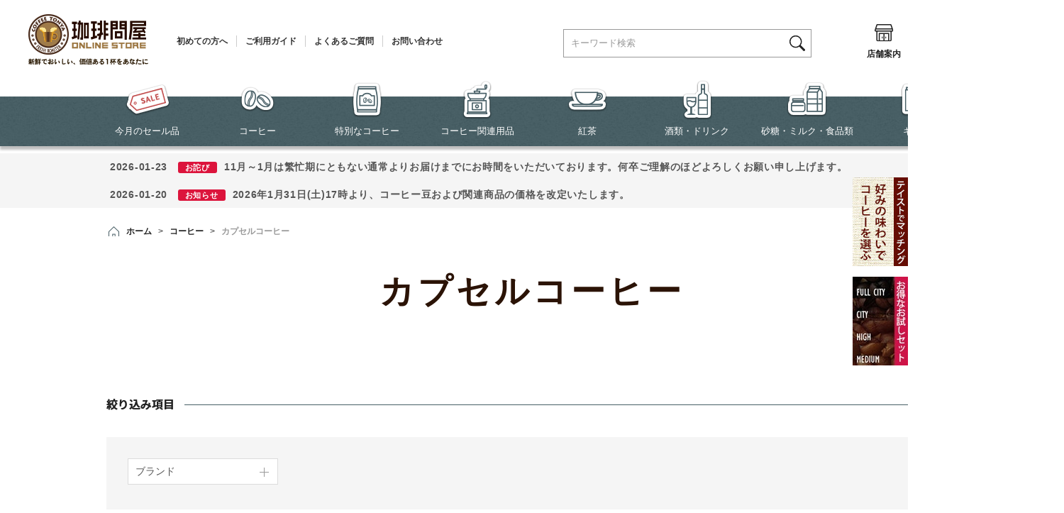

--- FILE ---
content_type: text/html; charset=shift_jis
request_url: https://www.tonya.co.jp/shop/c/c1073
body_size: 29750
content:
<!DOCTYPE HTML PUBLIC "-//W3C//DTD HTML 4.01 Transitional//EN"
    "http://www.w3.org/TR/html4/loose.dtd">
<html lang="ja" >
<head>
<style>.async-hide { opacity: 0 !important} </style>
<script>(function(a,s,y,n,c,h,i,d,e){s.className+=' '+y;h.start=1*new Date;
h.end=i=function(){s.className=s.className.replace(RegExp(' ?'+y),'')};
(a[n]=a[n]||[]).hide=h;setTimeout(function(){i();h.end=null},c);h.timeout=c;
})(window,document.documentElement,'async-hide','dataLayer',4000,
{'GTM-N7BNB7S':true});</script>

<script>
  (function(i,s,o,g,r,a,m){i['GoogleAnalyticsObject']=r;i[r]=i[r]||function(){
  (i[r].q=i[r].q||[]).push(arguments)},i[r].l=1*new Date();a=s.createElement(o),
  m=s.getElementsByTagName(o)[0];a.async=1;a.src=g;m.parentNode.insertBefore(a,m)
  })(window,document,'script','//www.google-analytics.com/analytics.js','ga');

  ga('create', 'UA-8841249-1', 'auto');
  ga('require', 'displayfeatures');
  ga('require', 'linkid', 'linkid.js');
  ga('require', 'GTM-N7BNB7S');
  ga('send', 'pageview');



</script>
<meta http-equiv="Content-Type" content="text/html; charset=Shift_JIS">
<title>コーヒー/カプセルコーヒー | コーヒー通販サイト 珈琲問屋オンラインストア</title>
<link rel="canonical" href="https://www.tonya.co.jp/shop/c/c1073/">


<meta name="description" content="コーヒーを含めてカプセルコーヒーも総6,000点以上を超える豊富な商品で取り揃えています！早い出荷を心掛け、専門ショップならではの100種類以上の自家焙煎コーヒー豆を出荷当日に焙煎してお届けしています♪">
<meta name="keywords" content="コーヒー,コーヒー豆,焙煎豆,ネット通販,通販サイト,ネットショップ,通信販売,店舗,珈琲問屋,オンラインストア,コーヒートンヤ,メール注文,電話注文,FAX注文">

	<meta name="msvalidate.01" content="14B805B0D301D5E89324D2124C835224" />
<meta name="device" content="PC" />

<!-- Google Tag Manager -->
<script>(function(w,d,s,l,i){w[l]=w[l]||[];w[l].push({'gtm.start':
new Date().getTime(),event:'gtm.js'});var f=d.getElementsByTagName(s)[0],
j=d.createElement(s),dl=l!='dataLayer'?'&l='+l:'';j.async=true;j.src=
'https://www.googletagmanager.com/gtm.js?id='+i+dl;f.parentNode.insertBefore(j,f);
})(window,document,'script','dataLayer','GTM-584F9Z6');</script>
<!-- End Google Tag Manager -->

<meta http-equiv="content-style-type" content="text/css">

<link href="/favicon.ico" rel="shortcut icon" />
<link rel="stylesheet" type="text/css" href="/css/block_icon_image.css">
<link rel="stylesheet" type="text/css" href="/css/style.css?20251117" media="all">
<link rel="stylesheet" type="text/css" href="/css/display_switch.css" />

<meta http-equiv="content-script-type" content="text/javascript">
<script src="https://ajax.googleapis.com/ajax/libs/jquery/3.7.1/jquery.min.js"></script>
<script src="https://ajax.googleapis.com/ajax/libs/jqueryui/1.13.2/jquery-ui.min.js"></script>
<script language="JavaScript" type="text/javascript" src="/lib/jquery.balloon.js"></script>
<!--<script language="JavaScript" type="text/javascript" src="/lib/jquery.easing.1.3.js"></script>>-->
<script language="JavaScript" type="text/javascript" src="/lib/jquery.easing.1.4.2.js"></script>
<script language="JavaScript" type="text/javascript" src="/lib/jquery.bxslider.min.js?rev=20250729"></script>
<script language="JavaScript" type="text/javascript" src="/lib/jquery.customSelect.min.js"></script>
<script language="JavaScript" type="text/javascript" src="/lib/goods/jquery.leanModal.min.js"></script>
<script language="JavaScript" type="text/javascript" src="/lib/goods/jquery.tile.min.js"></script>
<script language="JavaScript" type="text/javascript" src="/lib/goods/sticky-kit.min.js"></script>
<script language="JavaScript" type="text/javascript" src="/js/common.js"></script>
<script language="JavaScript" type="text/javascript" src="/js/search_suggest.js"></script>
<link rel="SHORTCUT ICON" href="/favicon.ico">
<!--<script language="JavaScript" type="text/javascript" src="/js/goods_ajax_cart.js"></script>-->
<script language="JavaScript" type="text/javascript" src="/js/goods_wizard.js?202206"></script>
<script language="JavaScript" type="text/javascript" src="/js/user.js?20260129_v0"></script>
<script language="JavaScript" type="text/javascript" src="/js/goods_ajax_cart.js?20250417_v0"></script>
<!--<script language="JavaScript" type="text/javascript" src="/js/goods_cartlist.js?240305"></script>-->
<script language="JavaScript" type="text/javascript" src="/js/ga_event_pc_common.js"></script>
<!--[if IE 8]>
<script language="JavaScript" type="text/javascript" src="/lib/efo/pie_ie678.js"></script>
<script language="JavaScript" type="text/javascript" src="/js/init_ie8.js"></script>
<![endif]-->

<!-- Facebook Pixel Code ADD_DATE 20170114 -->
<script>
!function(f,b,e,v,n,t,s){if(f.fbq)return;n=f.fbq=function(){n.callMethod?
n.callMethod.apply(n,arguments):n.queue.push(arguments)};if(!f._fbq)f._fbq=n;
n.push=n;n.loaded=!0;n.version='2.0';n.queue=[];t=b.createElement(e);t.async=!0;
t.src=v;s=b.getElementsByTagName(e)[0];s.parentNode.insertBefore(t,s)}(window,
document,'script','https://connect.facebook.net/en_US/fbevents.js');
fbq('init', '1183647098391977');
fbq('track', 'PageView');
</script>
<noscript><img height="1" width="1" style="display:none"
src="https://www.facebook.com/tr?id=1183647098391977&ev=PageView&noscript=1"
/></noscript>
<!-- DO NOT MODIFY -->
<!-- End Facebook Pixel Code -->
<link rel="stylesheet" type="text/css" href="/css/tny_cntns.css" />

<script src="/lib/slick.js"></script>
<link href="/lib/slick.css" type="text/css" rel="stylesheet">
<link rel="stylesheet" type="text/css" href="/css/slick-theme.css">
<link rel="stylesheet" type="text/css" href="/css/slick.css">
<script src="/js/slick.min.js"></script>

<script type="text/javascript" src="/js/goods_ajax_cart.js"></script>
<script type="text/javascript" src="/js/goods_ajax_bookmark.js"></script>
<script type="text/javascript" src="/js/goods_ajax_backorder.js"></script>
<script type="text/javascript" src="/js/goods_ajax_quickview.js"></script>
<link rel="stylesheet" type="text/css" href="/css/core.css">
<link rel="stylesheet" type="text/css" href="/css/skin.css">



<script src="https://lightning-recommend.io/js/main.js" id="l-recommend" charset="utf-8" data-tenant="tonya" ></script>
<script type="application/l-recommend">
    {
        "setting": {
            "defaultLoading": "lazy",
            "display": true,
            "tracking": true
        }
    }
</script>

</head>
<body 

		

>




<div class="wrapper_">
	<h1 class="optimaizedH1">カプセルコーヒー </h1>
	
		
				<!-- Google Tag Manager (noscript) -->
<noscript><iframe src="https://www.googletagmanager.com/ns.html?id=GTM-584F9Z6"
    height="0" width="0" style="display:none;visibility:hidden"></iframe></noscript>
    <!-- End Google Tag Manager (noscript) -->
    
    <!-- header -->
    <div id="header">
      <div class="header_menu_">
        <div class="header_logo-txt_box_">
          <p class="header_logo_"><a href="/shop/"><img src="/img/usr/header/sitelogo.png" alt="珈琲問屋" width="169" height="80"></a></p>
          <ul class="header_txt_">
            <li><a href="/shop/pages/firsttime.aspx">初めての方へ</a></li>
            <li><a href="/shop/pages/guide00.aspx">ご利用ガイド</a></li>
            <li><a href="/shop/pages/guide06.aspx">よくあるご質問</a></li>
            <li><a href="/shop/contact/contact.aspx">お問い合わせ</a></li>
          </ul>
        </div>
        <div class="header_icon_box_">
          <ul class="header_icon_">
            <li class="header_search_box_"><span class="icon_search">
              <div class="icon_area"><img src="/img/usr/header/h_icon_search-w.png" alt="" width="27" height="27"></div>
              検索</span> </li>
            <li><a href="/shop/pages/shoplist.aspx">
              <div class="icon_area"><img src="/img/usr/header/h_icon_shoplist.png" alt="" width="27" height="54"></div>
              店舗案内</a></li>
            <li><a href="/shop/customer/bookmark.aspx">
              <div class="icon_area"><img src="/img/usr/header/h_icon_bookmark.png" alt="" width="27" height="54"></div>
              お気に入り</a></li>
            <li><a href="/shop/members/login.aspx">
              <div class="icon_area"><img src="/img/usr/header/h_icon_login.png" alt="" width="27" height="54"></div>
              ログイン</a></li>
            <li class="header_cart_box_"><a href="/shop/cart/cart.aspx">
              <div class="icon_area"><img src="/img/usr/header/h_icon_cart.png" alt="" width="55" height="54"></div>
              カート</a><span id="jscart_count_"><span class="num"></span></span></li>
          </ul>
  <div id="jscart_replace_" style="display: block">
    <script type="text/javascript" src="/js/goods_cartlist.js?202212"></script>
    <div class="cart_frame_" style="display: none">
      <ul></ul>
      <div class="cart_to_order_">
        <p class="btn_cart_">
          <a href="/shop/cart/cart.aspx"><span>カートを見る</span></a>
        </p>
      </div>
    </div>
  </div>

        </div>
      </div>
      <div class="header_gnavi_">
        <div class="header_gnavi_inner_">
          <ul class="header_navi_box_">
            <li class="header_logo-symbol_"> <a href="/shop/"><img src="/img/usr/header/sitelogo_symbol.png" alt="" width="40" height="40"></a> </li>
            <li> <a href="/shop/e/esale/ "><img src="/img/usr/header/h_gn_esale.png" alt="" width="64" height="56">今月のセール品</a> </li>
            <li> <a href="/shop/c/c10"><img src="/img/usr/header/h_gn_c10.png" alt="" width="50" height="56">コーヒー</a>
              <div class="hover_list_arrow"></div>
              <div class="navi_sub_list">
                <div class="navi_sub_list_inner">
                  <ul>
                    <li><a href="/shop/c/c1000"><img src="/img/usr/header/h_gns_thum_c10_01.jpg" alt="" width="80" height="80">定番銘柄コーヒー</a></li>
                    <li><a href="/shop/c/c1005"><img src="/img/usr/header/h_gns_thum_c10_02.jpg" alt="" width="80" height="80">ブレンドコーヒー</a></li>
                    <li><a href="/shop/c/c1010"><img src="/img/usr/header/h_gns_thum_c10_03.jpg" alt="" width="80" height="80">アイスコーヒー</a></li>
                    <li><a href="/shop/c/c1015"><img src="/img/usr/header/h_gns_thum_c10_04.jpg" alt="" width="80" height="80">カフェインレスコーヒー</a></li>
                    <!--<li><a href="/shop/c/c1020"><img src="/img/usr/header/h_gns_thum_c10_05.jpg" alt="" width="80" height="80">パーチメントコーヒー</a></li>-->
                    <li><a href="/shop/c/c1025"><img src="/img/usr/header/h_gns_thum_c10_06.jpg" alt="" width="80" height="80">生豆限定お買得セール</a></li>
                    <li><a href="/shop/c/c1030"><img src="/img/usr/header/h_gns_thum_c10_07.jpg" alt="" width="80" height="80">[送料込]コーヒーメール便</a></li>
                    <li><a href="/shop/e/eWCoffee/"><img src="/img/usr/header/h_gns_thum_c10_21.jpg" alt="" width="80" height="80">世界のコーヒー飲み比べセット</a></li>
                    <li><a href="/shop/c/c1040"><img src="/img/usr/header/h_gns_thum_c10_08.jpg" alt="" width="80" height="80">ドリップバッグコーヒー</a></li>
                    <li><a href="/shop/c/c104040/"><img src="/img/usr/header/h_gns_thum_c10_08_1.jpg" alt="" width="80" height="80">1杯から試せるドリップバッグコーヒー</a></li>
                    <li><a href="/shop/c/c1043"><img src="/img/usr/header/h_gns_thum_c1043_20.jpg" alt="" width="80" height="80">ブリューイングバッグコーヒー</a></li>
                    <li><a href="/shop/c/c1045"><img src="/img/usr/header/h_gns_thum_c10_09.jpg" alt="" width="80" height="80">ダンク式コーヒーバッグ</a></li>
                    <li><a href="/shop/c/c1050"><img src="/img/usr/header/h_gns_thum_c10_10.jpg" alt="" width="80" height="80">水出しコーヒーバッグ</a></li>
                    <li><a href="/shop/c/c1055"><img src="/img/usr/header/h_gns_thum_c10_11.jpg" alt="" width="80" height="80">フレーバーコーヒー</a></li>
                    <li><a href="/shop/c/c1060"><img src="/img/usr/header/h_gns_thum_c10_12.jpg" alt="" width="80" height="80">世界のブランドコーヒー</a></li>
                    <li><a href="/shop/c/c1065"><img src="/img/usr/header/h_gns_thum_c10_13.jpg" alt="" width="80" height="80">エスプレッソカフェポッド（44mm）</a></li>
                    <!-- <li><a href="/shop/c/c1070"><img src="/img/usr/header/h_gns_thum_c10_14.jpg" alt="" width="80" height="80">レギュラーポッド（60mm）</a></li> -->
                    <li><a href="/shop/c/c1073"><img src="/img/usr/header/h_gns_thum_c10_15.jpg" alt="" width="80" height="80">カプセルコーヒー</a></li>
                    <li><a href="/shop/c/c1075"><img src="/img/usr/header/h_gns_thum_c10_16.jpg" alt="" width="80" height="80">互換カプセルコーヒー</a></li>
                    <li><a href="/shop/c/c1080"><img src="/img/usr/header/h_gns_thum_c10_17.jpg" alt="" width="80" height="80">インスタントコーヒー</a></li>
                    <li><a href="/shop/c/c1085"><img src="/img/usr/header/h_gns_thum_c10_18.jpg" alt="" width="80" height="80">リキッドコーヒー</a></li>
                    <!-- <li><a href="/shop/c/c1090"><img src="/img/usr/header/h_gns_thum_c10_19.jpg" alt="" width="80" height="80">メールＤＥカフェ</a></li> -->
                    <!-- <li><a href="/shop/c/c1095"><img src="/img/usr/header/h_gns_thum_c10_20.jpg" alt="" width="80" height="80">コーヒー頒布会</a></li> -->
                  </ul>
                </div>
              </div>
            </li>
            <li> <a href="/shop/c/c20"><img src="/img/usr/header/h_gn_c20.png" alt="" width="43" height="56">特別なコーヒー</a>
              <div class="hover_list_arrow"></div>
              <div class="navi_sub_list">
                <div class="navi_sub_list_inner">
                  <ul>
                    <li><a href="/shop/c/c2005"><img src="/img/usr/header/h_gns_thum_c20_01.jpg" alt="" width="80" height="80">スペシャルティコーヒー</a></li>
                    <li><a href="/shop/c/c2010"><img src="/img/usr/header/h_gns_thum_c20_02.jpg" alt="" width="80" height="80">カップオブエクセレンス</a></li>
                    <li><a href="/shop/c/c2015"><img src="/img/usr/header/h_gns_thum_c20_03.jpg" alt="" width="80" height="80">限定品コーヒー</a></li>
                  </ul>
                </div>
              </div>
            </li>
            <li> <a href="/shop/c/c30"><img src="/img/usr/header/h_gn_c30.png" alt="" width="43" height="56">コーヒー関連用品</a>
              <div class="hover_list_arrow"></div>
              <div class="navi_sub_list">
                <div class="navi_sub_list_inner">
                  <ul>
                    <li><a href="/shop/c/c3000"><img src="/img/usr/sb/top/type_a_1.png" alt="" width="80" height="80">焙煎器 （生豆を煎る）</a></li>
                    <li><a href="/shop/c/c3003"><img src="/img/usr/sb/top/type_a_2.png" alt="" width="80" height="80">ミル （豆を挽く）</a></li>
                    <li><a href="/shop/c/c3006"><img src="/img/usr/sb/top/type_a_3.png" alt="" width="80" height="80">ハンドドリップ</a></li>
                    <li><a href="/shop/c/c3009"><img src="/img/usr/sb/top/type_a_4.png" alt="" width="80" height="80">コーヒーメーカー</a></li>
                    <li><a href="/shop/c/c3012"><img src="/img/usr/sb/top/type_a_5.png" alt="" width="80" height="80">コーヒーサイフォン</a></li>
                    <li><a href="/shop/c/c3015"><img src="/img/usr/sb/top/type_a_6.png" alt="" width="80" height="80">コーヒープレス</a></li>
                    <li><a href="/shop/c/c3018"><img src="/img/usr/sb/top/type_a_7.png" alt="" width="80" height="80">エスプレッソメーカー</a></li>
                    <li><a href="/shop/c/c3021"><img src="/img/usr/sb/top/type_a_8.png" alt="" width="80" height="80">パーコレーター</a></li>
                    <li><a href="/shop/c/c3024"><img src="/img/usr/sb/top/type_a_9.png" alt="" width="80" height="80">水出しコーヒー器具</a></li>
                    <li><a href="/shop/c/c3027"><img src="/img/usr/sb/top/type_a_10.png" alt="" width="80" height="80">アイスコーヒー器具</a></li>
                    <li><a href="/shop/c/c3030"><img src="/img/usr/sb/top/type_a_11.png" alt="" width="80" height="80">珍しい抽出器具</a></li>
                    <li><a href="/shop/c/c3033"><img src="/img/usr/sb/top/type_a_12.png" alt="" width="80" height="80">ペーパー＆フィルター</a></li>
                    <li><a href="/shop/c/c3036"><img src="/img/usr/sb/top/type_a_13.png" alt="" width="80" height="80">コーヒーサーバー</a></li>
                    <li><a href="/shop/c/c3039"><img src="/img/usr/sb/top/type_a_14.png" alt="" width="80" height="80">コーヒーケトル＆ポット</a></li>
                    <li><a href="/shop/c/c3042"><img src="/img/usr/sb/top/type_a_15.png" alt="" width="80" height="80">コーヒーウォーマー</a></li>
                    <li><a href="/shop/c/c3045"><img src="/img/usr/sb/top/type_a_16.png" alt="" width="80" height="80">キャニスター＆真空グッズ</a></li>
                    <li><a href="/shop/c/c3048"><img src="/img/usr/sb/top/type_a_17.png" alt="" width="80" height="80">コーヒーメジャースプーン</a></li>
                    <li><a href="/shop/c/c3051"><img src="/img/usr/sb/top/type_a_18.png" alt="" width="80" height="80">麻袋・樽</a></li>
                    <li><a href="/shop/c/c3054"><img src="/img/usr/sb/top/type_a_19.png" alt="" width="80" height="80">カップ</a></li>
                    <li><a href="/shop/c/c3057"><img src="/img/usr/sb/top/type_a_20.png" alt="" width="80" height="80">コーヒースプーン</a></li>
                    <li><a href="/shop/c/c3060"><img src="/img/usr/sb/top/type_a_21.png" alt="" width="80" height="80">使い捨てカップ＆スプーン</a></li>
                    <li><a href="/shop/c/c3061"><img src="/img/usr/sb/top/type_a_22.png" alt="" width="80" height="80">エスプレッソ用品</a></li>
                    <li><a href="/shop/c/c3063"><img src="/img/usr/sb/top/type_a_23.png" alt="" width="80" height="80">お手入れ用品</a></li>
                    <li><a href="/shop/c/c3066"><img src="/img/usr/sb/top/type_a_24.png" alt="" width="80" height="80">調理器具＆キッチングッズ</a></li>
                    <li><a href="/shop/c/c3068"><img src="/img/usr/sb/top/type_a_25.png" alt="" width="80" height="80">マスターのおすすめ商品</a></li>
                    <li><a href="/shop/c/c3069"><img src="/img/usr/sb/top/type_a_26.png" alt="" width="80" height="80">便利＆面白グッズ</a></li>
                    <li><a href="/shop/c/c3072"><img src="/img/usr/sb/top/type_a_27.png" alt="" width="80" height="80">書籍・ビデオ・ＣＤ</a></li>
                  </ul>
                </div>
              </div>
            </li>
            <li> <a href="/shop/c/c40"><img src="/img/usr/header/h_gn_c40.png" alt="" width="56" height="56">紅茶</a>
              <div class="hover_list_arrow"></div>
              <div class="navi_sub_list">
                <div class="navi_sub_list_inner">
                  <ul>
                    <li><a href="/shop/c/c4000"><img src="/img/usr/sb/top/type_b_1.png" alt="" width="80" height="80">紅茶</a></li>
                    <li><a href="/shop/c/c4005"><img src="/img/usr/sb/top/type_b_2.png" alt="" width="80" height="80">フレーバーティー</a></li>
                    <li><a href="/shop/c/c4010"><img src="/img/usr/sb/top/type_b_3.png" alt="" width="80" height="80">フルーツティー</a></li>
                    <li><a href="/shop/c/c4015"><img src="/img/usr/sb/top/type_b_4.png" alt="" width="80" height="80">ハーブティー</a></li>
                    <li><a href="/shop/c/c4020"><img src="/img/usr/sb/top/type_b_5.png" alt="" width="80" height="80">中国茶</a></li>
                    <li><a href="/shop/c/c4025"><img src="/img/usr/sb/top/type_b_6.png" alt="" width="80" height="80">日本茶</a></li>
                    <li><a href="/shop/c/c4030"><img src="/img/usr/sb/top/type_b_7.png" alt="" width="80" height="80">茶葉飲み比べメール便</a></li>
                    <li><a href="/shop/c/c4035"><img src="/img/usr/sb/top/type_b_8.png" alt="" width="80" height="80">その他のティー</a></li>
                    <li><a href="/shop/c/c4040"><img src="/img/usr/sb/top/type_b_9.png" alt="" width="80" height="80">ティーバッグ</a></li>
                    <li><a href="/shop/c/c4045"><img src="/img/usr/sb/top/type_b_10.png" alt="" width="80" height="80">水出し茶</a></li>
                    <li><a href="/shop/c/c4050"><img src="/img/usr/sb/top/type_b_11.png" alt="" width="80" height="80">インスタントティー</a></li>
                    <li><a href="/shop/c/c4055"><img src="/img/usr/sb/top/type_b_12.png" alt="" width="80" height="80">リキッドティー</a></li>
                    <li><a href="/shop/c/c4060"><img src="/img/usr/sb/top/type_b_13.png" alt="" width="80" height="80">紅茶器具＆関連用品</a></li>
                  </ul>
                </div>
              </div>
            </li>
            <li> <a href="/shop/c/c50"><img src="/img/usr/header/h_gn_c50.png" alt="" width="43" height="56">酒類・ドリンク</a>
              <div class="hover_list_arrow"></div>
              <div class="navi_sub_list">
                <div class="navi_sub_list_inner">
                  <ul>
                    <li><a href="/shop/c/c5000"><img src="/img/usr/sb/top/type_c_1.png" alt="" width="80" height="80">お酒</a></li>
                    <li><a href="/shop/c/c5005"><img src="/img/usr/sb/top/type_c_2.png" alt="" width="80" height="80">ココア</a></li>
                    <li><a href="/shop/c/c5030"><img src="/img/usr/sb/top/type_c_3.png" alt="" width="80" height="80">豆乳</a></li>
                    <li><a href="/shop/c/c5035"><img src="/img/usr/sb/top/type_c_4.png" alt="" width="80" height="80">ジュース</a></li>
                    <li><a href="/shop/c/c5040"><img src="/img/usr/sb/top/type_c_5.png" alt="" width="80" height="80">ミネラルウォーター</a></li>
                    <li><a href="/shop/c/c5045"><img src="/img/usr/sb/top/type_c_6.png" alt="" width="80" height="80">その他のドリンク</a></li>
                  </ul>
                </div>
              </div>
            </li>
            <li> <a href="/shop/c/c60"><img src="/img/usr/header/h_gn_c60.png" alt="" width="57" height="56">砂糖・ミルク・食品類</a>
              <div class="hover_list_arrow"></div>
              <div class="navi_sub_list">
                <div class="navi_sub_list_inner">
                  <ul>
                    <li><a href="/shop/c/c6000"><img src="/img/usr/sb/top/type_d_1.png" alt="" width="80" height="80">砂糖＆甘味料</a></li>
                    <li><a href="/shop/c/c6005"><img src="/img/usr/sb/top/type_d_2.png" alt="" width="80" height="80">クリーム＆ミルク</a></li>
                    <li><a href="/shop/c/c6010"><img src="/img/usr/sb/top/type_d_3.png" alt="" width="80" height="80">フレーバー＆香料</a></li>
                    <li><a href="/shop/c/c6015"><img src="/img/usr/sb/top/type_d_4.png" alt="" width="80" height="80">レトルト食品</a></li>
                    <li><a href="/shop/c/c6020"><img src="/img/usr/sb/top/type_d_5.png" alt="" width="80" height="80">調味料＆オイル</a></li>
                    <li><a href="/shop/c/c6025"><img src="/img/usr/sb/top/type_d_6.png" alt="" width="80" height="80">その他の食品</a></li>
                    <li><a href="/shop/c/c6030"><img src="/img/usr/sb/top/type_d_7.png" alt="" width="80" height="80">チョコレート</a></li>
                    <li><a href="/shop/c/c6050"><img src="/img/usr/sb/top/type_d_8.png" alt="" width="80" height="80">キャンディー</a></li>
                    <li><a href="/shop/c/c6055"><img src="/img/usr/sb/top/type_d_9.png" alt="" width="80" height="80">スナック （焼き菓子）</a></li>
                    <li><a href="/shop/c/c6060"><img src="/img/usr/sb/top/type_d_10.png" alt="" width="80" height="80">ケーキ・パン類</a></li>
                    <li><a href="/shop/c/c6065"><img src="/img/usr/sb/top/type_d_11.png" alt="" width="80" height="80">デザート</a></li>
                    <li><a href="/shop/c/c6070"><img src="/img/usr/sb/top/type_d_12.png" alt="" width="80" height="80">ドライフルーツ</a></li>
                    <li><a href="/shop/c/c6075"><img src="/img/usr/sb/top/type_d_13.png" alt="" width="80" height="80">その他のお菓子</a></li>
                  </ul>
                </div>
              </div>
            </li>
            <li> <a href="/shop/c/c70"><img src="/img/usr/header/h_gn_r-gift.png" alt="" width="48" height="56">ギフト</a>
              <div class="hover_list_arrow"></div>
              <div class="navi_sub_list">
                <div class="navi_sub_list_inner">
                  <ul>
                    <!--4月～9月まで -->
                    <!-- <li><a href="/shop/c/c700010"><img src="/img/usr/sb/top/type_e_1-1.jpg" alt="" width="80" height="80">自家焙煎コーヒー【夏】ギフト</a></li> -->
                    <li><a href="/shop/c/c7000"><img src="/img/usr/sb/top/type_e_1.png" alt="" width="80" height="80">自家焙煎コーヒーギフト</a></li>
                    <li><a href="/shop/c/c7005"><img src="/img/usr/sb/top/type_e_2.png" alt="" width="80" height="80">アイスコーヒーギフト</a></li>
                    <!--<li><a href="/shop/r/r849400/"><img src="/img/usr/sb/top/type_e_3.png" alt="" width="80" height="80">ハーバリウムコーヒーギフト</a></li>-->
                    <li><a href="/shop/c/c7010"><img src="/img/usr/sb/top/type_e_4.png" alt="" width="80" height="80">お酒＆コーヒーギフト</a></li>
                    <!--4月～9月まで -->
                    <!-- <li><a href="/shop/c/c701510"><img src="/img/usr/sb/top/type_e_5-1.jpg" alt="" width="80" height="80">ドリップバッグコーヒー【夏】ギフト</a></li> -->
                    <li><a href="/shop/c/c7015"><img src="/img/usr/sb/top/type_e_5.png" alt="" width="80" height="80">ドリップバッグコーヒーギフト</a></li>
                    <li><a href="/shop/c/c7020"><img src="/img/usr/sb/top/type_e_6.png" alt="" width="80" height="80">ダンク式コーヒーギフト</a></li>
                    <!-- 廃止2024年夏まで <li><a href="/shop/c/c7025"><img src="/img/usr/sb/top/type_e_7.png" alt="" width="80" height="80">カートリッジコーヒーギフト</a></li> -->
                    <li><a href="/shop/c/c7030"><img src="/img/usr/sb/top/type_e_8.png" alt="" width="80" height="80">インスタントコーヒーギフト</a></li>
                    <li><a href="/shop/c/c7035"><img src="/img/usr/sb/top/type_e_9.png" alt="" width="80" height="80">リキッドコーヒーギフト</a></li>
                    <li><a href="/shop/c/c7070"><img src="/img/usr/sb/top/type_e_10.png" alt="" width="80" height="80">スイーツギフト</a></li>
                    <li><a href="/shop/c/c7060"><img src="/img/usr/sb/top/type_e_12.png" alt="" width="80" height="80">紅茶ギフト</a></li>
                    <li><a href="/shop/c/c7090"><img src="/img/usr/sb/top/type_e_11.png" alt="" width="80" height="80">その他ギフト(ギフト箱)</a></li>
                  </ul>
                </div>
              </div>
            </li>
          </ul>
          <div class="hover_search">
            <div class="search_box">
              <form action="/shop/goods/search.aspx" method="get" name="frmSearch">
                <input type="hidden" name="search" value="x">
                <input type="text" name="keyword" class="keyword_ withSuggestSearch_" title="キーワード検索" id="form_search_box" tabindex="1" size="8" onFocus="if(this.value == this.title){this.value=''}" onBlur="if(this.value == ''){this.value=this.title}" value="キーワード検索" autocomplete="off" data-suggest-submit="on">
                <input type="image" onClick="if(jQuery('#keyword').val() == jQuery('#keyword').attr('title')){jQuery('#keyword').val('')}" src="/img/usr/header/h_icon_search.png" alt="検索" name="image" tabindex="1" class="icon_search_btn">
              </form>
            </div>
          </div>
        </div>
      </div>
    </div>
    <!-- /header -->

<!-- お知らせ表示（ここから） -->
<style>
    .announcement-item {
        width: 1190px;
        padding: 5px 15px;
        display: block;
        margin: 0px auto .1em;
        text-decoration: none;
        color: inherit!important;
        font-family: "ヒラギノ角ゴ Pro W6", "Hiragino Kaku Gothic Pro", "メイリオ", Meiryo, Osaka, "ＭＳ Ｐゴシック", "MS PGothic", sans-serif;
        font-size: 14px;
        font-weight: bolder;
        text-align: left;
        line-height: 2;
        letter-spacing: .05em;
    }
    .announcement-item:hover {
        background: #f9f9f9;
    }
    .icon-text {
        font-weight: bold;
        font-size: 0.8em;
        color: #fff;
        background-color: #dc143c;
        padding: 2px 10px;
        border-radius: 3px;
        margin-right: 10px;
        margin-left: 10px;
    }
</style>

<div style="background-color: #f5f5f5; margin-top: 10px;">
        <div id="announcement-1" style="margin: 0 auto;"></div>
        <div id="announcement-2" style="margin: 0 auto;"></div>
        <div id="announcement-3" style="margin: 0 auto;"></div>
        <div id="announcement-4" style="margin: 0 auto;"></div>
</div>

<script src="/js/announce.js"></script>
<!-- お知らせ表示（終了） -->

    
    <!-- 右から飛び出るバナー -->
    <style type="text/css">
        .tab_ban {
            width: 78px;/* 最初に表示されるバナーの幅 */
            height: 125px;/* バナーの高さ */
            position: fixed !important;/* バナーを固定 */
            position: absolute;
            right: 0px;/* 右から0pxの位置に指定 */
                z-index:100
        }
        .tab_ban a {/* リンクするエリアをバナー全体に広げる設定 */
            display: block;
            width: 100%;
        
            height: 100%;
                z-index:1001
        }
        .tab_ban2 {
            width: 78px;/* 最初に表示されるバナーの幅 */
            height: 125px;/* バナーの高さ */
            position: fixed !important;/* バナーを固定 */
            position: absolute;
            right: 0px;/* 右から0pxの位置に指定 */
            z-index:100
        }
        .tab_ban2 a {/* リンクするエリアをバナー全体に広げる設定 */
            display: block;
            width: 100%;
            height: 100%;
            z-index:1001
        }
        .none {
            display: none;
        }
        .tab_ban:hover {/* カーソルが乗った時の動きを指定 */
            width: 300px;/* バナーが伸びた時の幅 */
            /* 以下アニメーションの設定 */
            -webkit-transition: width ease-in-out 0.3s;
            -moz-transition: width ease-in-out 0.3s;
            -ms-transition: width ease-in-out 0.3s;
            -o-transition: width ease-in-out 0.3s;
            transition: width ease-in-out 0.3s;
        }
        .tab_ban a:hover {
            /* IE9用 */
            width: 300px\9;
        }
        #tab01 {
            background: url(/img/goods/bn/bnr_matching.jpg) 0 0 no-repeat;
            top: 250px !important;
        }
        #tab02 {
            background: url(/img/event/tryroast/bnr_roastedset_02.jpg) 0 0 no-repeat;
            top: 390px !important;
        }
        #tab03 {
            background: url(/img/usr/banner/review_bn_y.png) 0 0 no-repeat;
            top: 720px !important;
        }
    </style>
        
    <!-- 右から飛び出るバナー（リンク） -->
    <div id="tab01" class="tab_ban">
        <a href="https://www.tonya.co.jp/shop/#match" onClick="ga('send','event','link','click','sidebntaste');"></a>
    </div>
    
    <div id="tab02" class="tab_ban">
        <a href="/shop/e/etryroast/" onClick="ga('send','event','link','click','sidebntryroast');"></a>
    </div>
    
    <div id="tab03" class="tab_ban2 none">
        <a href="#user_review" onClick="ga('send','event','link','click');"></a>
    </div>
    
    <!-- USERREVIEW URL表示制御 -->
    <!--<script>
    var tab03 = document.getElementById('tab03');
    window.onload = function() {
      var url = location.href;
    　if(url.match('/g/')) {
    　    tab03.classList.remove('none');
    　}
    }
    </script>-->

<!-- (100gあたり)の表示位置調整 -->
<style>
.gram_radio_txt.onsales_gtxt{
  margin: 0 0 20px!important;
}
</style>

<!-- オプション加工制御 -->
<script src="/js/packing_can_202503.js"></script>

<!-- 商品個別（一覧ページ/生豆非表示） -->
<script src="/js/hide_rawbean_labels.js"></script>
		
	
	
<div class="category_area_ container_">
	<div class="contents_">
		
			<div class="mainframe_">
		
		<div class="navitopicpath_">
<ul id="bread-crumb-list" itemscope itemtype="https://schema.org/BreadcrumbList">
<li itemscope itemtype="https://schema.org/ListItem" itemprop="itemListElement">
  <a href="https://www.tonya.co.jp/shop/" itemprop="item" class="topicpath_home_">
    <span itemprop="name">ホーム</span>
  </a>
  <meta itemprop="position" content="1" />
</li>

<li itemscope itemtype="https://schema.org/ListItem" itemprop="itemListElement">
	&gt;
	<a href="https://www.tonya.co.jp/shop/c/c10/" itemprop="item">
		<span itemprop="name">コーヒー</span>
	</a>
	<meta itemprop="position" content="2" />
</li>


<li itemscope itemtype="https://schema.org/ListItem" itemprop="itemListElement">
	&gt;
	<a href="https://www.tonya.co.jp/shop/c/c1073/" itemprop="item">
		<span itemprop="name"><strong>カプセルコーヒー</strong></span>
	</a>
	<meta itemprop="position" content="3" />
</li>


</ul>
<br>

</div><div class="clear_"></div>
<div class="mainframe_inner_">


	
		<h2 class="category_name_">カプセルコーヒー</h2>
	
	
		
	
	



</div>





<dl class="navistyle_">
<dt>表示方法：</dt>
<dd>
	<span class="navistyle_now_">サムネイル</span>

	<a href="/shop/c/c1073_dD/">リスト一覧</a>
</dd>
</dl><script type="text/javascript">
	var crsirefo_jscart = "";
</script>


	<dl class="navisort_">
<dt>並べ替え：</dt>
<dd><a href="/shop/c/c1073_src/">おすすめ順
                                         </a> <a href="/shop/c/c1073_snrd/">新着順
                                         </a> <a href="/shop/c/c1073_ssp/">価格が安い順
                                         </a> <a href="/shop/c/c1073_sspd/">価格が高い順
                                         </a> <a href="/shop/c/c1073_surd/">レビュー評価順
                                         </a> <a href="/shop/c/c1073_sucd/">レビュー件数順
                                         </a> <a href="/shop/c/c1073_sgn/">商品名順</a> </dd>
</dl>
	<div class="navipage_ top_"><span class="navipage_sum_"><strong>57</strong>件あります</span></div>
<div class="autopagerize_page_element">

	<div class="goods_">
		<div  class="StyleT_Frame_ tile_frame_" >
			<div class="StyleT_Line_ tile_line_">
					<div class="StyleT_Item_ tile_item_ C1073">

	<div class="icon_">
			<img src="/img/icon/10000001.png" alt="">
	</div>
	<div class="img_">
		
			<a title="UCC ドリップポッド ブルーマウンテンブレンド 12個&#215;12箱（1ケース）| DRIP POD専用カプセルコーヒー 送料無料" href="/shop/g/g45716/" class="goods_name_"><img src="/img/goods/S/45716-1.jpg" alt="UCC ドリップポッド ブルーマウンテンブレンド 12個&#215;12箱（1ケース）| DRIP POD専用カプセルコーヒー 送料無料"></a>
		
	</div>
	
	<div class="desc_">
		<div class="tile_elm_">
			<div class="name_">
				
					<div class="name1_"><a title="UCC ドリップポッド ブルーマウンテンブレンド 12個&#215;12箱（1ケース）| DRIP POD専用カプセルコーヒー 送料無料" href="/shop/g/g45716/" class="goods_name_">UCC ドリップポッド ブルーマウンテンブレンド 12個&#215;12箱（1ケース）| DRIP POD専用カプセルコーヒー 送料無料</a></div>
				
				<div class="name2_">
		
		
		
</div>
			</div>
			<div class="comment_"></div>
			<div class="review_bookmark_">
						<div class="revicoreview_"></div>
						<div class="bookmark_">
				<a href="https://www.tonya.co.jp/shop/customer/bookmark.aspx?goods=45716&amp;crsirefo_hidden=7904ad6286f269fb52f769b9f3935f28a7d58052e6da742cbf656e69339ddd54"><img class="btn_bookmark_" src="/img/sys/button/bookmark.gif" alt="お気に入りに追加"></a>
				<script type="text/javascript">
					var add_crsirefo = "7904ad6286f269fb52f769b9f3935f28a7d58052e6da742cbf656e69339ddd54";
				</script>
						</div>
			</div>

			<div class="price_">
				
				<span class="price_inner_ leftfloat_"> 22,356<small>円</small><span class="small_">（税込）</span></span>
				
				
				
			</div>

			<div class="detail_btn_">
				<a class="btn_" href="/shop/g/g45716/">
				<img src="/img/sys/button/list_detail_btn_stylet_s.png" alt="詳細を見る"></a>
			</div>
			
			
			<div class="cart_goods_">
				<a class="btn_ standard_recipe_" rel="leanModal" >
					<img src="/img/sys/button/list_cart_btn_stylet_s.png" alt="cart">
				</a>
			</div>
			
			
			
			
			
				<div class="recipe_form_ normal_list_box_">
					<div class="modal_close_box_">
						<span class="modal_close_"><img src="/img/usr/button/btn_modal_close.png" alt="閉じる"></span>
					</div>
					<div class="recipe_inner_">
						
						<form class="form_goods_list">
						
							<input type="hidden" name="goods" value="45716">
							
							<ul>
								<li class="quantity_radio_">
									<p>数量</p>
									<div class="cartqty_">
										<input type="button" value="＋" onclick="qtyPlace(this.form.qty);" class="place_btn_"> 
										<input type="text" value="1" name="qty" maxlength="3">
										<input type="button" value="－" onclick="qtyMinus(this.form.qty);" class="minus_btn_">
									</div>
								</li>
							</ul>
							
<a href="/shop/cart/cart.aspx?goods=45716">
<input class="btn_cart_ btn_cart_l_" type="image" src="/img/sys/button/cart.gif" alt="カートに入れる"></a>


						</form>
					</div>
				</div>
			
		</div>
	</div>
</div>
<div class="StyleT_Item_ tile_item_ C1073">

	<div class="icon_">
			<img src="/img/icon/10000001.png" alt="">
	</div>
	<div class="img_">
		
			<a title="UCC ドリップポッド ハワイコナブレンド 12個&#215;12箱セット（1ケース）| DRIP POD専用カプセルコーヒー 送料無料" href="/shop/g/g45717/" class="goods_name_"><img src="/img/goods/S/45717-1.jpg" alt="UCC ドリップポッド ハワイコナブレンド 12個&#215;12箱セット（1ケース）| DRIP POD専用カプセルコーヒー 送料無料"></a>
		
	</div>
	
	<div class="desc_">
		<div class="tile_elm_">
			<div class="name_">
				
					<div class="name1_"><a title="UCC ドリップポッド ハワイコナブレンド 12個&#215;12箱セット（1ケース）| DRIP POD専用カプセルコーヒー 送料無料" href="/shop/g/g45717/" class="goods_name_">UCC ドリップポッド ハワイコナブレンド 12個&#215;12箱セット（1ケース）| DRIP POD専用カプセルコーヒー 送料無料</a></div>
				
				<div class="name2_">
		
		
		
</div>
			</div>
			<div class="comment_"></div>
			<div class="review_bookmark_">
						<div class="revicoreview_"></div>
						<div class="bookmark_">
				<a href="https://www.tonya.co.jp/shop/customer/bookmark.aspx?goods=45717&amp;crsirefo_hidden=7904ad6286f269fb52f769b9f3935f28a7d58052e6da742cbf656e69339ddd54"><img class="btn_bookmark_" src="/img/sys/button/bookmark.gif" alt="お気に入りに追加"></a>
				<script type="text/javascript">
					var add_crsirefo = "7904ad6286f269fb52f769b9f3935f28a7d58052e6da742cbf656e69339ddd54";
				</script>
						</div>
			</div>

			<div class="price_">
				
				<span class="price_inner_ leftfloat_"> 22,356<small>円</small><span class="small_">（税込）</span></span>
				
				
				
			</div>

			<div class="detail_btn_">
				<a class="btn_" href="/shop/g/g45717/">
				<img src="/img/sys/button/list_detail_btn_stylet_s.png" alt="詳細を見る"></a>
			</div>
			
			
			
			<div class="cart_goods_">
					<img src="/img/sys/button/zaiko1.gif" alt="cart">
			</div>
			
			
			
			
		</div>
	</div>
</div>
<div class="StyleT_Item_ tile_item_ C1073">

	<div class="icon_">
			
	</div>
	<div class="img_">
		
			<a title="UCC ドリップポッド ブルーマウンテンブレンド 12個入 | DRIP POD専用カプセルコーヒー" href="/shop/g/g45702/" class="goods_name_"><img src="/img/goods/S/45702-blue_01.jpg" alt="UCC ドリップポッド ブルーマウンテンブレンド 12個入 | DRIP POD専用カプセルコーヒー"></a>
		
	</div>
	
	<div class="desc_">
		<div class="tile_elm_">
			<div class="name_">
				
					<div class="name1_"><a title="UCC ドリップポッド ブルーマウンテンブレンド 12個入 | DRIP POD専用カプセルコーヒー" href="/shop/g/g45702/" class="goods_name_">UCC ドリップポッド ブルーマウンテンブレンド 12個入 | DRIP POD専用カプセルコーヒー</a></div>
				
				<div class="name2_">
		
		
		
</div>
			</div>
			<div class="comment_"></div>
			<div class="review_bookmark_">
						<div class="revicoreview_"></div>
						<div class="bookmark_">
				<a href="https://www.tonya.co.jp/shop/customer/bookmark.aspx?goods=45702&amp;crsirefo_hidden=7904ad6286f269fb52f769b9f3935f28a7d58052e6da742cbf656e69339ddd54"><img class="btn_bookmark_" src="/img/sys/button/bookmark.gif" alt="お気に入りに追加"></a>
				<script type="text/javascript">
					var add_crsirefo = "7904ad6286f269fb52f769b9f3935f28a7d58052e6da742cbf656e69339ddd54";
				</script>
						</div>
			</div>

			<div class="price_">
				
				<span class="price_inner_ leftfloat_"> 2,070<small>円</small><span class="small_">（税込）</span></span>
				
				
				
			</div>

			<div class="detail_btn_">
				<a class="btn_" href="/shop/g/g45702/">
				<img src="/img/sys/button/list_detail_btn_stylet_s.png" alt="詳細を見る"></a>
			</div>
			
			
			<div class="cart_goods_">
				<a class="btn_ standard_recipe_" rel="leanModal" >
					<img src="/img/sys/button/list_cart_btn_stylet_s.png" alt="cart">
				</a>
			</div>
			
			
			
			
			
				<div class="recipe_form_ normal_list_box_">
					<div class="modal_close_box_">
						<span class="modal_close_"><img src="/img/usr/button/btn_modal_close.png" alt="閉じる"></span>
					</div>
					<div class="recipe_inner_">
						
						<form class="form_goods_list">
						
							<input type="hidden" name="goods" value="45702">
							
							<ul>
								<li class="quantity_radio_">
									<p>数量</p>
									<div class="cartqty_">
										<input type="button" value="＋" onclick="qtyPlace(this.form.qty);" class="place_btn_"> 
										<input type="text" value="1" name="qty" maxlength="3">
										<input type="button" value="－" onclick="qtyMinus(this.form.qty);" class="minus_btn_">
									</div>
								</li>
							</ul>
							
<a href="/shop/cart/cart.aspx?goods=45702">
<input class="btn_cart_ btn_cart_l_" type="image" src="/img/sys/button/cart.gif" alt="カートに入れる"></a>


						</form>
					</div>
				</div>
			
		</div>
	</div>
</div>
<div class="StyleT_Item_ tile_item_ C1073">

	<div class="icon_">
			
	</div>
	<div class="img_">
		
			<a title="賞味期限2026/02/28 UCC ドリップポッド ハワイコナブレンド 12個入 | DRIP POD専用カプセルコーヒー" href="/shop/g/g45703/" class="goods_name_"><img src="/img/goods/S/45703-hawaiikona_01.jpg" alt="賞味期限2026/02/28 UCC ドリップポッド ハワイコナブレンド 12個入 | DRIP POD専用カプセルコーヒー"></a>
		
	</div>
	
	<div class="desc_">
		<div class="tile_elm_">
			<div class="name_">
				
					<div class="name1_"><a title="賞味期限2026/02/28 UCC ドリップポッド ハワイコナブレンド 12個入 | DRIP POD専用カプセルコーヒー" href="/shop/g/g45703/" class="goods_name_">賞味期限2026/02/28 UCC ドリップポッド ハワイコナブレンド 12個入 | DRIP POD専用カプセルコーヒー</a></div>
				
				<div class="name2_">
		
		
		
</div>
			</div>
			<div class="comment_"></div>
			<div class="review_bookmark_">
						<div class="revicoreview_"></div>
						<div class="bookmark_">
				<a href="https://www.tonya.co.jp/shop/customer/bookmark.aspx?goods=45703&amp;crsirefo_hidden=7904ad6286f269fb52f769b9f3935f28a7d58052e6da742cbf656e69339ddd54"><img class="btn_bookmark_" src="/img/sys/button/bookmark.gif" alt="お気に入りに追加"></a>
				<script type="text/javascript">
					var add_crsirefo = "7904ad6286f269fb52f769b9f3935f28a7d58052e6da742cbf656e69339ddd54";
				</script>
						</div>
			</div>

			<div class="price_">
				
				<div class="price_pop_">
					
					<span class="leftfloat_">賞味期限間近</span>
				</div>
				<span class="price_inner_ lefttext_">

					 1,656<small>円</small><span class="small_">（税込）</span>
				</span>
				<p class="usual_price_ lefttext_">通常価格2,070円（税込）</p>
				
				
			</div>

			<div class="detail_btn_">
				<a class="btn_" href="/shop/g/g45703/">
				<img src="/img/sys/button/list_detail_btn_stylet_s.png" alt="詳細を見る"></a>
			</div>
			
			
			<div class="cart_goods_">
				<a class="btn_ standard_recipe_" rel="leanModal" >
					<img src="/img/sys/button/list_cart_btn_stylet_s.png" alt="cart">
				</a>
			</div>
			
			
			
			
			
				<div class="recipe_form_ normal_list_box_">
					<div class="modal_close_box_">
						<span class="modal_close_"><img src="/img/usr/button/btn_modal_close.png" alt="閉じる"></span>
					</div>
					<div class="recipe_inner_">
						
						<form class="form_goods_list">
						
							<input type="hidden" name="goods" value="45703">
							
							<ul>
								<li class="quantity_radio_">
									<p>数量</p>
									<div class="cartqty_">
										<input type="button" value="＋" onclick="qtyPlace(this.form.qty);" class="place_btn_"> 
										<input type="text" value="1" name="qty" maxlength="3">
										<input type="button" value="－" onclick="qtyMinus(this.form.qty);" class="minus_btn_">
									</div>
								</li>
							</ul>
							
<a href="/shop/cart/cart.aspx?goods=45703">
<input class="btn_cart_ btn_cart_l_" type="image" src="/img/sys/button/cart.gif" alt="カートに入れる"></a>


						</form>
					</div>
				</div>
			
		</div>
	</div>
</div>
	<div class="StyleT_Item_ tile_item_ C1073">

	<div class="icon_">
			
	</div>
	<div class="img_">
		
			<a title="@once アットワンス ショット コーヒー COLD BREW（コールドブリュー）16g&#215;２本 無糖" href="/shop/g/g57657/" class="goods_name_"><img src="/img/goods/S/57657-2026.jpg" alt="@once アットワンス ショット コーヒー COLD BREW（コールドブリュー）16g&#215;２本 無糖"></a>
		
	</div>
	
	<div class="desc_">
		<div class="tile_elm_">
			<div class="name_">
				
					<div class="name1_"><a title="@once アットワンス ショット コーヒー COLD BREW（コールドブリュー）16g&#215;２本 無糖" href="/shop/g/g57657/" class="goods_name_">@once アットワンス ショット コーヒー COLD BREW（コールドブリュー）16g&#215;２本 無糖</a></div>
				
				<div class="name2_">
		
		
		
</div>
			</div>
			<div class="comment_">@once SHOT COFFEE</div>
			<div class="review_bookmark_">
						<div class="revicoreview_"></div>
						<div class="bookmark_">
				<a href="https://www.tonya.co.jp/shop/customer/bookmark.aspx?goods=57657&amp;crsirefo_hidden=7904ad6286f269fb52f769b9f3935f28a7d58052e6da742cbf656e69339ddd54"><img class="btn_bookmark_" src="/img/sys/button/bookmark.gif" alt="お気に入りに追加"></a>
				<script type="text/javascript">
					var add_crsirefo = "7904ad6286f269fb52f769b9f3935f28a7d58052e6da742cbf656e69339ddd54";
				</script>
						</div>
			</div>

			<div class="price_">
				
				<span class="price_inner_ leftfloat_"> 600<small>円</small><span class="small_">（税込）</span></span>
				
				
				
			</div>

			<div class="detail_btn_">
				<a class="btn_" href="/shop/g/g57657/">
				<img src="/img/sys/button/list_detail_btn_stylet_s.png" alt="詳細を見る"></a>
			</div>
			
			
			<div class="cart_goods_">
				<a class="btn_ standard_recipe_" rel="leanModal" >
					<img src="/img/sys/button/list_cart_btn_stylet_s.png" alt="cart">
				</a>
			</div>
			
			
			
			
			
				<div class="recipe_form_ normal_list_box_">
					<div class="modal_close_box_">
						<span class="modal_close_"><img src="/img/usr/button/btn_modal_close.png" alt="閉じる"></span>
					</div>
					<div class="recipe_inner_">
						
						<form class="form_goods_list">
						
							<input type="hidden" name="goods" value="57657">
							
							<ul>
								<li class="quantity_radio_">
									<p>数量</p>
									<div class="cartqty_">
										<input type="button" value="＋" onclick="qtyPlace(this.form.qty);" class="place_btn_"> 
										<input type="text" value="1" name="qty" maxlength="3">
										<input type="button" value="－" onclick="qtyMinus(this.form.qty);" class="minus_btn_">
									</div>
								</li>
							</ul>
							
<a href="/shop/cart/cart.aspx?goods=57657">
<input class="btn_cart_ btn_cart_l_" type="image" src="/img/sys/button/cart.gif" alt="カートに入れる"></a>


						</form>
					</div>
				</div>
			
		</div>
	</div>
</div>
<div class="StyleT_Item_ tile_item_ C1073">

	<div class="icon_">
			
	</div>
	<div class="img_">
		
			<a title="@once アットワンス ショット コーヒー ESPRESSO（エスプレッソ）16g&#215;２本 無糖" href="/shop/g/g57658/" class="goods_name_"><img src="/img/goods/S/57658-2026.jpg" alt="@once アットワンス ショット コーヒー ESPRESSO（エスプレッソ）16g&#215;２本 無糖"></a>
		
	</div>
	
	<div class="desc_">
		<div class="tile_elm_">
			<div class="name_">
				
					<div class="name1_"><a title="@once アットワンス ショット コーヒー ESPRESSO（エスプレッソ）16g&#215;２本 無糖" href="/shop/g/g57658/" class="goods_name_">@once アットワンス ショット コーヒー ESPRESSO（エスプレッソ）16g&#215;２本 無糖</a></div>
				
				<div class="name2_">
		
		
		
</div>
			</div>
			<div class="comment_">@once SHOT COFFEE</div>
			<div class="review_bookmark_">
						<div class="revicoreview_"></div>
						<div class="bookmark_">
				<a href="https://www.tonya.co.jp/shop/customer/bookmark.aspx?goods=57658&amp;crsirefo_hidden=7904ad6286f269fb52f769b9f3935f28a7d58052e6da742cbf656e69339ddd54"><img class="btn_bookmark_" src="/img/sys/button/bookmark.gif" alt="お気に入りに追加"></a>
				<script type="text/javascript">
					var add_crsirefo = "7904ad6286f269fb52f769b9f3935f28a7d58052e6da742cbf656e69339ddd54";
				</script>
						</div>
			</div>

			<div class="price_">
				
				<span class="price_inner_ leftfloat_"> 600<small>円</small><span class="small_">（税込）</span></span>
				
				
				
			</div>

			<div class="detail_btn_">
				<a class="btn_" href="/shop/g/g57658/">
				<img src="/img/sys/button/list_detail_btn_stylet_s.png" alt="詳細を見る"></a>
			</div>
			
			
			<div class="cart_goods_">
				<a class="btn_ standard_recipe_" rel="leanModal" >
					<img src="/img/sys/button/list_cart_btn_stylet_s.png" alt="cart">
				</a>
			</div>
			
			
			
			
			
				<div class="recipe_form_ normal_list_box_">
					<div class="modal_close_box_">
						<span class="modal_close_"><img src="/img/usr/button/btn_modal_close.png" alt="閉じる"></span>
					</div>
					<div class="recipe_inner_">
						
						<form class="form_goods_list">
						
							<input type="hidden" name="goods" value="57658">
							
							<ul>
								<li class="quantity_radio_">
									<p>数量</p>
									<div class="cartqty_">
										<input type="button" value="＋" onclick="qtyPlace(this.form.qty);" class="place_btn_"> 
										<input type="text" value="1" name="qty" maxlength="3">
										<input type="button" value="－" onclick="qtyMinus(this.form.qty);" class="minus_btn_">
									</div>
								</li>
							</ul>
							
<a href="/shop/cart/cart.aspx?goods=57658">
<input class="btn_cart_ btn_cart_l_" type="image" src="/img/sys/button/cart.gif" alt="カートに入れる"></a>


						</form>
					</div>
				</div>
			
		</div>
	</div>
</div>
<div class="StyleT_Item_ tile_item_ C1073">

	<div class="icon_">
			
	</div>
	<div class="img_">
		
			<a title="@once アットワンス ショット コーヒー MOCHA（モカ）16g&#215;２本 甘味料使用" href="/shop/g/g57659/" class="goods_name_"><img src="/img/goods/S/57659-2026.jpg" alt="@once アットワンス ショット コーヒー MOCHA（モカ）16g&#215;２本 甘味料使用"></a>
		
	</div>
	
	<div class="desc_">
		<div class="tile_elm_">
			<div class="name_">
				
					<div class="name1_"><a title="@once アットワンス ショット コーヒー MOCHA（モカ）16g&#215;２本 甘味料使用" href="/shop/g/g57659/" class="goods_name_">@once アットワンス ショット コーヒー MOCHA（モカ）16g&#215;２本 甘味料使用</a></div>
				
				<div class="name2_">
		
		
		
</div>
			</div>
			<div class="comment_">@once SHOT COFFEE</div>
			<div class="review_bookmark_">
						<div class="revicoreview_"></div>
						<div class="bookmark_">
				<a href="https://www.tonya.co.jp/shop/customer/bookmark.aspx?goods=57659&amp;crsirefo_hidden=7904ad6286f269fb52f769b9f3935f28a7d58052e6da742cbf656e69339ddd54"><img class="btn_bookmark_" src="/img/sys/button/bookmark.gif" alt="お気に入りに追加"></a>
				<script type="text/javascript">
					var add_crsirefo = "7904ad6286f269fb52f769b9f3935f28a7d58052e6da742cbf656e69339ddd54";
				</script>
						</div>
			</div>

			<div class="price_">
				
				<span class="price_inner_ leftfloat_"> 600<small>円</small><span class="small_">（税込）</span></span>
				
				
				
			</div>

			<div class="detail_btn_">
				<a class="btn_" href="/shop/g/g57659/">
				<img src="/img/sys/button/list_detail_btn_stylet_s.png" alt="詳細を見る"></a>
			</div>
			
			
			<div class="cart_goods_">
				<a class="btn_ standard_recipe_" rel="leanModal" >
					<img src="/img/sys/button/list_cart_btn_stylet_s.png" alt="cart">
				</a>
			</div>
			
			
			
			
			
				<div class="recipe_form_ normal_list_box_">
					<div class="modal_close_box_">
						<span class="modal_close_"><img src="/img/usr/button/btn_modal_close.png" alt="閉じる"></span>
					</div>
					<div class="recipe_inner_">
						
						<form class="form_goods_list">
						
							<input type="hidden" name="goods" value="57659">
							
							<ul>
								<li class="quantity_radio_">
									<p>数量</p>
									<div class="cartqty_">
										<input type="button" value="＋" onclick="qtyPlace(this.form.qty);" class="place_btn_"> 
										<input type="text" value="1" name="qty" maxlength="3">
										<input type="button" value="－" onclick="qtyMinus(this.form.qty);" class="minus_btn_">
									</div>
								</li>
							</ul>
							
<a href="/shop/cart/cart.aspx?goods=57659">
<input class="btn_cart_ btn_cart_l_" type="image" src="/img/sys/button/cart.gif" alt="カートに入れる"></a>


						</form>
					</div>
				</div>
			
		</div>
	</div>
</div>
<div class="StyleT_Item_ tile_item_ C1073">

	<div class="icon_">
			
	</div>
	<div class="img_">
		
			<a title="@once アットワンス ショット コーヒー TEA &amp; COFFEE（ティー＆コーヒー）16g&#215;２本 無糖" href="/shop/g/g57660/" class="goods_name_"><img src="/img/goods/S/57660-1.jpg" alt="@once アットワンス ショット コーヒー TEA &amp; COFFEE（ティー＆コーヒー）16g&#215;２本 無糖"></a>
		
	</div>
	
	<div class="desc_">
		<div class="tile_elm_">
			<div class="name_">
				
					<div class="name1_"><a title="@once アットワンス ショット コーヒー TEA &amp; COFFEE（ティー＆コーヒー）16g&#215;２本 無糖" href="/shop/g/g57660/" class="goods_name_">@once アットワンス ショット コーヒー TEA &amp; COFFEE（ティー＆コーヒー）16g&#215;２本 無糖</a></div>
				
				<div class="name2_">
		
		
		
</div>
			</div>
			<div class="comment_">@once SHOT COFFEE</div>
			<div class="review_bookmark_">
						<div class="revicoreview_"></div>
						<div class="bookmark_">
				<a href="https://www.tonya.co.jp/shop/customer/bookmark.aspx?goods=57660&amp;crsirefo_hidden=7904ad6286f269fb52f769b9f3935f28a7d58052e6da742cbf656e69339ddd54"><img class="btn_bookmark_" src="/img/sys/button/bookmark.gif" alt="お気に入りに追加"></a>
				<script type="text/javascript">
					var add_crsirefo = "7904ad6286f269fb52f769b9f3935f28a7d58052e6da742cbf656e69339ddd54";
				</script>
						</div>
			</div>

			<div class="price_">
				
				<span class="price_inner_ leftfloat_"> 600<small>円</small><span class="small_">（税込）</span></span>
				
				
				
			</div>

			<div class="detail_btn_">
				<a class="btn_" href="/shop/g/g57660/">
				<img src="/img/sys/button/list_detail_btn_stylet_s.png" alt="詳細を見る"></a>
			</div>
			
			
			
			<div class="cart_goods_">
					<img src="/img/sys/button/zaiko1.gif" alt="cart">
			</div>
			
			
			
			
		</div>
	</div>
</div>
	<div class="StyleT_Item_ tile_item_ C1073">

	<div class="icon_">
			
	</div>
	<div class="img_">
		
			<a title="Caffitaly カプセル モルビド 10個入 カフィタリー専用 レギュラーコーヒーカプセル" href="/shop/g/g57404/" class="goods_name_"><img src="/img/goods/S/55900-24.jpg" alt="Caffitaly カプセル モルビド 10個入 カフィタリー専用 レギュラーコーヒーカプセル"></a>
		
	</div>
	
	<div class="desc_">
		<div class="tile_elm_">
			<div class="name_">
				
					<div class="name1_"><a title="Caffitaly カプセル モルビド 10個入 カフィタリー専用 レギュラーコーヒーカプセル" href="/shop/g/g57404/" class="goods_name_">Caffitaly カプセル モルビド 10個入 カフィタリー専用 レギュラーコーヒーカプセル</a></div>
				
				<div class="name2_">
		
		
		
</div>
			</div>
			<div class="comment_"></div>
			<div class="review_bookmark_">
						<div class="revicoreview_"></div>
						<div class="bookmark_">
				<a href="https://www.tonya.co.jp/shop/customer/bookmark.aspx?goods=57404&amp;crsirefo_hidden=7904ad6286f269fb52f769b9f3935f28a7d58052e6da742cbf656e69339ddd54"><img class="btn_bookmark_" src="/img/sys/button/bookmark.gif" alt="お気に入りに追加"></a>
				<script type="text/javascript">
					var add_crsirefo = "7904ad6286f269fb52f769b9f3935f28a7d58052e6da742cbf656e69339ddd54";
				</script>
						</div>
			</div>

			<div class="price_">
				
				<span class="price_inner_ leftfloat_"> 864<small>円</small><span class="small_">（税込）</span></span>
				
				
				
			</div>

			<div class="detail_btn_">
				<a class="btn_" href="/shop/g/g57404/">
				<img src="/img/sys/button/list_detail_btn_stylet_s.png" alt="詳細を見る"></a>
			</div>
			
			
			<div class="cart_goods_">
				<a class="btn_ standard_recipe_" rel="leanModal" >
					<img src="/img/sys/button/list_cart_btn_stylet_s.png" alt="cart">
				</a>
			</div>
			
			
			
			
			
				<div class="recipe_form_ normal_list_box_">
					<div class="modal_close_box_">
						<span class="modal_close_"><img src="/img/usr/button/btn_modal_close.png" alt="閉じる"></span>
					</div>
					<div class="recipe_inner_">
						
						<form class="form_goods_list">
						
							<input type="hidden" name="goods" value="57404">
							
							<ul>
								<li class="quantity_radio_">
									<p>数量</p>
									<div class="cartqty_">
										<input type="button" value="＋" onclick="qtyPlace(this.form.qty);" class="place_btn_"> 
										<input type="text" value="1" name="qty" maxlength="3">
										<input type="button" value="－" onclick="qtyMinus(this.form.qty);" class="minus_btn_">
									</div>
								</li>
							</ul>
							
<a href="/shop/cart/cart.aspx?goods=57404">
<input class="btn_cart_ btn_cart_l_" type="image" src="/img/sys/button/cart.gif" alt="カートに入れる"></a>


						</form>
					</div>
				</div>
			
		</div>
	</div>
</div>
<div class="StyleT_Item_ tile_item_ C1073">

	<div class="icon_">
			
	</div>
	<div class="img_">
		
			<a title="UCC ドリップポッド ホンジュラス＆コロンビア 12個入 | DRIP POD専用カプセルコーヒー" href="/shop/g/g47284/" class="goods_name_"><img src="/img/goods/S/47284-1.jpg" alt="UCC ドリップポッド ホンジュラス＆コロンビア 12個入 | DRIP POD専用カプセルコーヒー"></a>
		
	</div>
	
	<div class="desc_">
		<div class="tile_elm_">
			<div class="name_">
				
					<div class="name1_"><a title="UCC ドリップポッド ホンジュラス＆コロンビア 12個入 | DRIP POD専用カプセルコーヒー" href="/shop/g/g47284/" class="goods_name_">UCC ドリップポッド ホンジュラス＆コロンビア 12個入 | DRIP POD専用カプセルコーヒー</a></div>
				
				<div class="name2_">
		
		
		
</div>
			</div>
			<div class="comment_"></div>
			<div class="review_bookmark_">
						<div class="revicoreview_"></div>
						<div class="bookmark_">
				<a href="https://www.tonya.co.jp/shop/customer/bookmark.aspx?goods=47284&amp;crsirefo_hidden=7904ad6286f269fb52f769b9f3935f28a7d58052e6da742cbf656e69339ddd54"><img class="btn_bookmark_" src="/img/sys/button/bookmark.gif" alt="お気に入りに追加"></a>
				<script type="text/javascript">
					var add_crsirefo = "7904ad6286f269fb52f769b9f3935f28a7d58052e6da742cbf656e69339ddd54";
				</script>
						</div>
			</div>

			<div class="price_">
				
				<span class="price_inner_ leftfloat_"> 1,080<small>円</small><span class="small_">（税込）</span></span>
				
				
				
			</div>

			<div class="detail_btn_">
				<a class="btn_" href="/shop/g/g47284/">
				<img src="/img/sys/button/list_detail_btn_stylet_s.png" alt="詳細を見る"></a>
			</div>
			
			
			<div class="cart_goods_">
				<a class="btn_ standard_recipe_" rel="leanModal" >
					<img src="/img/sys/button/list_cart_btn_stylet_s.png" alt="cart">
				</a>
			</div>
			
			
			
			
			
				<div class="recipe_form_ normal_list_box_">
					<div class="modal_close_box_">
						<span class="modal_close_"><img src="/img/usr/button/btn_modal_close.png" alt="閉じる"></span>
					</div>
					<div class="recipe_inner_">
						
						<form class="form_goods_list">
						
							<input type="hidden" name="goods" value="47284">
							
							<ul>
								<li class="quantity_radio_">
									<p>数量</p>
									<div class="cartqty_">
										<input type="button" value="＋" onclick="qtyPlace(this.form.qty);" class="place_btn_"> 
										<input type="text" value="1" name="qty" maxlength="3">
										<input type="button" value="－" onclick="qtyMinus(this.form.qty);" class="minus_btn_">
									</div>
								</li>
							</ul>
							
<a href="/shop/cart/cart.aspx?goods=47284">
<input class="btn_cart_ btn_cart_l_" type="image" src="/img/sys/button/cart.gif" alt="カートに入れる"></a>


						</form>
					</div>
				</div>
			
		</div>
	</div>
</div>
<div class="StyleT_Item_ tile_item_ C1073">

	<div class="icon_">
			<img src="/img/icon/10000001.png" alt="">
	</div>
	<div class="img_">
		
			<a title="UCC ドリップポッド ホンジュラス＆コロンビア 12個&#215;12箱セット（1ケース）| DRIP POD専用カプセルティー 送料無料" href="/shop/g/g47288/" class="goods_name_"><img src="/img/goods/S/47288-1.jpg" alt="UCC ドリップポッド ホンジュラス＆コロンビア 12個&#215;12箱セット（1ケース）| DRIP POD専用カプセルティー 送料無料"></a>
		
	</div>
	
	<div class="desc_">
		<div class="tile_elm_">
			<div class="name_">
				
					<div class="name1_"><a title="UCC ドリップポッド ホンジュラス＆コロンビア 12個&#215;12箱セット（1ケース）| DRIP POD専用カプセルティー 送料無料" href="/shop/g/g47288/" class="goods_name_">UCC ドリップポッド ホンジュラス＆コロンビア 12個&#215;12箱セット（1ケース）| DRIP POD専用カプセルティー 送料無料</a></div>
				
				<div class="name2_">
		
		
		
</div>
			</div>
			<div class="comment_"></div>
			<div class="review_bookmark_">
						<div class="revicoreview_"></div>
						<div class="bookmark_">
				<a href="https://www.tonya.co.jp/shop/customer/bookmark.aspx?goods=47288&amp;crsirefo_hidden=7904ad6286f269fb52f769b9f3935f28a7d58052e6da742cbf656e69339ddd54"><img class="btn_bookmark_" src="/img/sys/button/bookmark.gif" alt="お気に入りに追加"></a>
				<script type="text/javascript">
					var add_crsirefo = "7904ad6286f269fb52f769b9f3935f28a7d58052e6da742cbf656e69339ddd54";
				</script>
						</div>
			</div>

			<div class="price_">
				
				<span class="price_inner_ leftfloat_"> 11,664<small>円</small><span class="small_">（税込）</span></span>
				
				
				
			</div>

			<div class="detail_btn_">
				<a class="btn_" href="/shop/g/g47288/">
				<img src="/img/sys/button/list_detail_btn_stylet_s.png" alt="詳細を見る"></a>
			</div>
			
			
			<div class="cart_goods_">
				<a class="btn_ standard_recipe_" rel="leanModal" >
					<img src="/img/sys/button/list_cart_btn_stylet_s.png" alt="cart">
				</a>
			</div>
			
			
			
			
			
				<div class="recipe_form_ normal_list_box_">
					<div class="modal_close_box_">
						<span class="modal_close_"><img src="/img/usr/button/btn_modal_close.png" alt="閉じる"></span>
					</div>
					<div class="recipe_inner_">
						
						<form class="form_goods_list">
						
							<input type="hidden" name="goods" value="47288">
							
							<ul>
								<li class="quantity_radio_">
									<p>数量</p>
									<div class="cartqty_">
										<input type="button" value="＋" onclick="qtyPlace(this.form.qty);" class="place_btn_"> 
										<input type="text" value="1" name="qty" maxlength="3">
										<input type="button" value="－" onclick="qtyMinus(this.form.qty);" class="minus_btn_">
									</div>
								</li>
							</ul>
							
<a href="/shop/cart/cart.aspx?goods=47288">
<input class="btn_cart_ btn_cart_l_" type="image" src="/img/sys/button/cart.gif" alt="カートに入れる"></a>


						</form>
					</div>
				</div>
			
		</div>
	</div>
</div>
<div class="StyleT_Item_ tile_item_ C1073">

	<div class="icon_">
			
	</div>
	<div class="img_">
		
			<a title="キューリグ K-CUP ジャスミン茶 ４g&#215;12個入 KEURIG Kカップ カップス コーヒーマシン専用カプセル" href="/shop/g/g47039/" class="goods_name_"><img src="/img/goods/S/46230-1.jpg" alt="キューリグ K-CUP ジャスミン茶 ４g&#215;12個入 KEURIG Kカップ カップス コーヒーマシン専用カプセル"></a>
		
	</div>
	
	<div class="desc_">
		<div class="tile_elm_">
			<div class="name_">
				
					<div class="name1_"><a title="キューリグ K-CUP ジャスミン茶 ４g&#215;12個入 KEURIG Kカップ カップス コーヒーマシン専用カプセル" href="/shop/g/g47039/" class="goods_name_">キューリグ K-CUP ジャスミン茶 ４g&#215;12個入 KEURIG Kカップ カップス コーヒーマシン専用カプセル</a></div>
				
				<div class="name2_">
		
		
		
</div>
			</div>
			<div class="comment_"></div>
			<div class="review_bookmark_">
						<div class="revicoreview_"></div>
						<div class="bookmark_">
				<a href="https://www.tonya.co.jp/shop/customer/bookmark.aspx?goods=47039&amp;crsirefo_hidden=7904ad6286f269fb52f769b9f3935f28a7d58052e6da742cbf656e69339ddd54"><img class="btn_bookmark_" src="/img/sys/button/bookmark.gif" alt="お気に入りに追加"></a>
				<script type="text/javascript">
					var add_crsirefo = "7904ad6286f269fb52f769b9f3935f28a7d58052e6da742cbf656e69339ddd54";
				</script>
						</div>
			</div>

			<div class="price_">
				
				<span class="price_inner_ leftfloat_"> 1,620<small>円</small><span class="small_">（税込）</span></span>
				
				
				
			</div>

			<div class="detail_btn_">
				<a class="btn_" href="/shop/g/g47039/">
				<img src="/img/sys/button/list_detail_btn_stylet_s.png" alt="詳細を見る"></a>
			</div>
			
			
			<div class="cart_goods_">
				<a class="btn_ standard_recipe_" rel="leanModal" >
					<img src="/img/sys/button/list_cart_btn_stylet_s.png" alt="cart">
				</a>
			</div>
			
			
			
			
			
				<div class="recipe_form_ normal_list_box_">
					<div class="modal_close_box_">
						<span class="modal_close_"><img src="/img/usr/button/btn_modal_close.png" alt="閉じる"></span>
					</div>
					<div class="recipe_inner_">
						
						<form class="form_goods_list">
						
							<input type="hidden" name="goods" value="47039">
							
							<ul>
								<li class="quantity_radio_">
									<p>数量</p>
									<div class="cartqty_">
										<input type="button" value="＋" onclick="qtyPlace(this.form.qty);" class="place_btn_"> 
										<input type="text" value="1" name="qty" maxlength="3">
										<input type="button" value="－" onclick="qtyMinus(this.form.qty);" class="minus_btn_">
									</div>
								</li>
							</ul>
							
<a href="/shop/cart/cart.aspx?goods=47039">
<input class="btn_cart_ btn_cart_l_" type="image" src="/img/sys/button/cart.gif" alt="カートに入れる"></a>


						</form>
					</div>
				</div>
			
		</div>
	</div>
</div>
	<div class="StyleT_Item_ tile_item_ C1073">

	<div class="icon_">
			
	</div>
	<div class="img_">
		
			<a title="キューリグ K-CUP アイスコーヒー 9.5g&#215;12個入 KEURIG Kカップ カップス コーヒーマシン専用カプセルコーヒー" href="/shop/g/g46223/" class="goods_name_"><img src="/img/goods/S/46223-1.jpg" alt="キューリグ K-CUP アイスコーヒー 9.5g&#215;12個入 KEURIG Kカップ カップス コーヒーマシン専用カプセルコーヒー"></a>
		
	</div>
	
	<div class="desc_">
		<div class="tile_elm_">
			<div class="name_">
				
					<div class="name1_"><a title="キューリグ K-CUP アイスコーヒー 9.5g&#215;12個入 KEURIG Kカップ カップス コーヒーマシン専用カプセルコーヒー" href="/shop/g/g46223/" class="goods_name_">キューリグ K-CUP アイスコーヒー 9.5g&#215;12個入 KEURIG Kカップ カップス コーヒーマシン専用カプセルコーヒー</a></div>
				
				<div class="name2_">
		
		
		
</div>
			</div>
			<div class="comment_"></div>
			<div class="review_bookmark_">
						<div class="revicoreview_"></div>
						<div class="bookmark_">
				<a href="https://www.tonya.co.jp/shop/customer/bookmark.aspx?goods=46223&amp;crsirefo_hidden=7904ad6286f269fb52f769b9f3935f28a7d58052e6da742cbf656e69339ddd54"><img class="btn_bookmark_" src="/img/sys/button/bookmark.gif" alt="お気に入りに追加"></a>
				<script type="text/javascript">
					var add_crsirefo = "7904ad6286f269fb52f769b9f3935f28a7d58052e6da742cbf656e69339ddd54";
				</script>
						</div>
			</div>

			<div class="price_">
				
				<span class="price_inner_ leftfloat_"> 1,620<small>円</small><span class="small_">（税込）</span></span>
				
				
				
			</div>

			<div class="detail_btn_">
				<a class="btn_" href="/shop/g/g46223/">
				<img src="/img/sys/button/list_detail_btn_stylet_s.png" alt="詳細を見る"></a>
			</div>
			
			
			<div class="cart_goods_">
				<a class="btn_ standard_recipe_" rel="leanModal" >
					<img src="/img/sys/button/list_cart_btn_stylet_s.png" alt="cart">
				</a>
			</div>
			
			
			
			
			
				<div class="recipe_form_ normal_list_box_">
					<div class="modal_close_box_">
						<span class="modal_close_"><img src="/img/usr/button/btn_modal_close.png" alt="閉じる"></span>
					</div>
					<div class="recipe_inner_">
						
						<form class="form_goods_list">
						
							<input type="hidden" name="goods" value="46223">
							
							<ul>
								<li class="quantity_radio_">
									<p>数量</p>
									<div class="cartqty_">
										<input type="button" value="＋" onclick="qtyPlace(this.form.qty);" class="place_btn_"> 
										<input type="text" value="1" name="qty" maxlength="3">
										<input type="button" value="－" onclick="qtyMinus(this.form.qty);" class="minus_btn_">
									</div>
								</li>
							</ul>
							
<a href="/shop/cart/cart.aspx?goods=46223">
<input class="btn_cart_ btn_cart_l_" type="image" src="/img/sys/button/cart.gif" alt="カートに入れる"></a>


						</form>
					</div>
				</div>
			
		</div>
	</div>
</div>
<div class="StyleT_Item_ tile_item_ C1073">

	<div class="icon_">
			
	</div>
	<div class="img_">
		
			<a title="キューリグ K-CUP ベーシックロースト ８g&#215;12個入 KEURIG Kカップ カップス コーヒーマシン専用カプセルコーヒー" href="/shop/g/g46224/" class="goods_name_"><img src="/img/goods/S/46224-1.jpg" alt="キューリグ K-CUP ベーシックロースト ８g&#215;12個入 KEURIG Kカップ カップス コーヒーマシン専用カプセルコーヒー"></a>
		
	</div>
	
	<div class="desc_">
		<div class="tile_elm_">
			<div class="name_">
				
					<div class="name1_"><a title="キューリグ K-CUP ベーシックロースト ８g&#215;12個入 KEURIG Kカップ カップス コーヒーマシン専用カプセルコーヒー" href="/shop/g/g46224/" class="goods_name_">キューリグ K-CUP ベーシックロースト ８g&#215;12個入 KEURIG Kカップ カップス コーヒーマシン専用カプセルコーヒー</a></div>
				
				<div class="name2_">
		
		
		
</div>
			</div>
			<div class="comment_"></div>
			<div class="review_bookmark_">
						<div class="revicoreview_"></div>
						<div class="bookmark_">
				<a href="https://www.tonya.co.jp/shop/customer/bookmark.aspx?goods=46224&amp;crsirefo_hidden=7904ad6286f269fb52f769b9f3935f28a7d58052e6da742cbf656e69339ddd54"><img class="btn_bookmark_" src="/img/sys/button/bookmark.gif" alt="お気に入りに追加"></a>
				<script type="text/javascript">
					var add_crsirefo = "7904ad6286f269fb52f769b9f3935f28a7d58052e6da742cbf656e69339ddd54";
				</script>
						</div>
			</div>

			<div class="price_">
				
				<span class="price_inner_ leftfloat_"> 1,620<small>円</small><span class="small_">（税込）</span></span>
				
				
				
			</div>

			<div class="detail_btn_">
				<a class="btn_" href="/shop/g/g46224/">
				<img src="/img/sys/button/list_detail_btn_stylet_s.png" alt="詳細を見る"></a>
			</div>
			
			
			<div class="cart_goods_">
				<a class="btn_ standard_recipe_" rel="leanModal" >
					<img src="/img/sys/button/list_cart_btn_stylet_s.png" alt="cart">
				</a>
			</div>
			
			
			
			
			
				<div class="recipe_form_ normal_list_box_">
					<div class="modal_close_box_">
						<span class="modal_close_"><img src="/img/usr/button/btn_modal_close.png" alt="閉じる"></span>
					</div>
					<div class="recipe_inner_">
						
						<form class="form_goods_list">
						
							<input type="hidden" name="goods" value="46224">
							
							<ul>
								<li class="quantity_radio_">
									<p>数量</p>
									<div class="cartqty_">
										<input type="button" value="＋" onclick="qtyPlace(this.form.qty);" class="place_btn_"> 
										<input type="text" value="1" name="qty" maxlength="3">
										<input type="button" value="－" onclick="qtyMinus(this.form.qty);" class="minus_btn_">
									</div>
								</li>
							</ul>
							
<a href="/shop/cart/cart.aspx?goods=46224">
<input class="btn_cart_ btn_cart_l_" type="image" src="/img/sys/button/cart.gif" alt="カートに入れる"></a>


						</form>
					</div>
				</div>
			
		</div>
	</div>
</div>
<div class="StyleT_Item_ tile_item_ C1073">

	<div class="icon_">
			
	</div>
	<div class="img_">
		
			<a title="キューリグ K-CUP 炭焼珈琲 ７g&#215;12個入 KEURIG Kカップ カップス コーヒーマシン専用カプセルコーヒー" href="/shop/g/g46225/" class="goods_name_"><img src="/img/goods/S/46225-1.jpg" alt="キューリグ K-CUP 炭焼珈琲 ７g&#215;12個入 KEURIG Kカップ カップス コーヒーマシン専用カプセルコーヒー"></a>
		
	</div>
	
	<div class="desc_">
		<div class="tile_elm_">
			<div class="name_">
				
					<div class="name1_"><a title="キューリグ K-CUP 炭焼珈琲 ７g&#215;12個入 KEURIG Kカップ カップス コーヒーマシン専用カプセルコーヒー" href="/shop/g/g46225/" class="goods_name_">キューリグ K-CUP 炭焼珈琲 ７g&#215;12個入 KEURIG Kカップ カップス コーヒーマシン専用カプセルコーヒー</a></div>
				
				<div class="name2_">
		
		
		
</div>
			</div>
			<div class="comment_"></div>
			<div class="review_bookmark_">
						<div class="revicoreview_"></div>
						<div class="bookmark_">
				<a href="https://www.tonya.co.jp/shop/customer/bookmark.aspx?goods=46225&amp;crsirefo_hidden=7904ad6286f269fb52f769b9f3935f28a7d58052e6da742cbf656e69339ddd54"><img class="btn_bookmark_" src="/img/sys/button/bookmark.gif" alt="お気に入りに追加"></a>
				<script type="text/javascript">
					var add_crsirefo = "7904ad6286f269fb52f769b9f3935f28a7d58052e6da742cbf656e69339ddd54";
				</script>
						</div>
			</div>

			<div class="price_">
				
				<span class="price_inner_ leftfloat_"> 1,620<small>円</small><span class="small_">（税込）</span></span>
				
				
				
			</div>

			<div class="detail_btn_">
				<a class="btn_" href="/shop/g/g46225/">
				<img src="/img/sys/button/list_detail_btn_stylet_s.png" alt="詳細を見る"></a>
			</div>
			
			
			<div class="cart_goods_">
				<a class="btn_ standard_recipe_" rel="leanModal" >
					<img src="/img/sys/button/list_cart_btn_stylet_s.png" alt="cart">
				</a>
			</div>
			
			
			
			
			
				<div class="recipe_form_ normal_list_box_">
					<div class="modal_close_box_">
						<span class="modal_close_"><img src="/img/usr/button/btn_modal_close.png" alt="閉じる"></span>
					</div>
					<div class="recipe_inner_">
						
						<form class="form_goods_list">
						
							<input type="hidden" name="goods" value="46225">
							
							<ul>
								<li class="quantity_radio_">
									<p>数量</p>
									<div class="cartqty_">
										<input type="button" value="＋" onclick="qtyPlace(this.form.qty);" class="place_btn_"> 
										<input type="text" value="1" name="qty" maxlength="3">
										<input type="button" value="－" onclick="qtyMinus(this.form.qty);" class="minus_btn_">
									</div>
								</li>
							</ul>
							
<a href="/shop/cart/cart.aspx?goods=46225">
<input class="btn_cart_ btn_cart_l_" type="image" src="/img/sys/button/cart.gif" alt="カートに入れる"></a>


						</form>
					</div>
				</div>
			
		</div>
	</div>
</div>
<div class="StyleT_Item_ tile_item_ C1073">

	<div class="icon_">
			
	</div>
	<div class="img_">
		
			<a title="キューリグ K-CUP モカブレンド ８g&#215;12個入 KEURIG Kカップ カップス コーヒーマシン専用カプセルコーヒー" href="/shop/g/g46226/" class="goods_name_"><img src="/img/goods/S/46226-1.jpg" alt="キューリグ K-CUP モカブレンド ８g&#215;12個入 KEURIG Kカップ カップス コーヒーマシン専用カプセルコーヒー"></a>
		
	</div>
	
	<div class="desc_">
		<div class="tile_elm_">
			<div class="name_">
				
					<div class="name1_"><a title="キューリグ K-CUP モカブレンド ８g&#215;12個入 KEURIG Kカップ カップス コーヒーマシン専用カプセルコーヒー" href="/shop/g/g46226/" class="goods_name_">キューリグ K-CUP モカブレンド ８g&#215;12個入 KEURIG Kカップ カップス コーヒーマシン専用カプセルコーヒー</a></div>
				
				<div class="name2_">
		
		
		
</div>
			</div>
			<div class="comment_"></div>
			<div class="review_bookmark_">
						<div class="revicoreview_"></div>
						<div class="bookmark_">
				<a href="https://www.tonya.co.jp/shop/customer/bookmark.aspx?goods=46226&amp;crsirefo_hidden=7904ad6286f269fb52f769b9f3935f28a7d58052e6da742cbf656e69339ddd54"><img class="btn_bookmark_" src="/img/sys/button/bookmark.gif" alt="お気に入りに追加"></a>
				<script type="text/javascript">
					var add_crsirefo = "7904ad6286f269fb52f769b9f3935f28a7d58052e6da742cbf656e69339ddd54";
				</script>
						</div>
			</div>

			<div class="price_">
				
				<span class="price_inner_ leftfloat_"> 1,620<small>円</small><span class="small_">（税込）</span></span>
				
				
				
			</div>

			<div class="detail_btn_">
				<a class="btn_" href="/shop/g/g46226/">
				<img src="/img/sys/button/list_detail_btn_stylet_s.png" alt="詳細を見る"></a>
			</div>
			
			
			<div class="cart_goods_">
				<a class="btn_ standard_recipe_" rel="leanModal" >
					<img src="/img/sys/button/list_cart_btn_stylet_s.png" alt="cart">
				</a>
			</div>
			
			
			
			
			
				<div class="recipe_form_ normal_list_box_">
					<div class="modal_close_box_">
						<span class="modal_close_"><img src="/img/usr/button/btn_modal_close.png" alt="閉じる"></span>
					</div>
					<div class="recipe_inner_">
						
						<form class="form_goods_list">
						
							<input type="hidden" name="goods" value="46226">
							
							<ul>
								<li class="quantity_radio_">
									<p>数量</p>
									<div class="cartqty_">
										<input type="button" value="＋" onclick="qtyPlace(this.form.qty);" class="place_btn_"> 
										<input type="text" value="1" name="qty" maxlength="3">
										<input type="button" value="－" onclick="qtyMinus(this.form.qty);" class="minus_btn_">
									</div>
								</li>
							</ul>
							
<a href="/shop/cart/cart.aspx?goods=46226">
<input class="btn_cart_ btn_cart_l_" type="image" src="/img/sys/button/cart.gif" alt="カートに入れる"></a>


						</form>
					</div>
				</div>
			
		</div>
	</div>
</div>
	<div class="StyleT_Item_ tile_item_ C1073">

	<div class="icon_">
			
	</div>
	<div class="img_">
		
			<a title="キューリグ K-CUP カフェインレス ８g&#215;12個入 KEURIG Kカップ カップス コーヒーマシン専用カプセルコーヒー" href="/shop/g/g46227/" class="goods_name_"><img src="/img/goods/S/46227-1.jpg" alt="キューリグ K-CUP カフェインレス ８g&#215;12個入 KEURIG Kカップ カップス コーヒーマシン専用カプセルコーヒー"></a>
		
	</div>
	
	<div class="desc_">
		<div class="tile_elm_">
			<div class="name_">
				
					<div class="name1_"><a title="キューリグ K-CUP カフェインレス ８g&#215;12個入 KEURIG Kカップ カップス コーヒーマシン専用カプセルコーヒー" href="/shop/g/g46227/" class="goods_name_">キューリグ K-CUP カフェインレス ８g&#215;12個入 KEURIG Kカップ カップス コーヒーマシン専用カプセルコーヒー</a></div>
				
				<div class="name2_">
		
		
		
</div>
			</div>
			<div class="comment_"></div>
			<div class="review_bookmark_">
						<div class="revicoreview_"></div>
						<div class="bookmark_">
				<a href="https://www.tonya.co.jp/shop/customer/bookmark.aspx?goods=46227&amp;crsirefo_hidden=7904ad6286f269fb52f769b9f3935f28a7d58052e6da742cbf656e69339ddd54"><img class="btn_bookmark_" src="/img/sys/button/bookmark.gif" alt="お気に入りに追加"></a>
				<script type="text/javascript">
					var add_crsirefo = "7904ad6286f269fb52f769b9f3935f28a7d58052e6da742cbf656e69339ddd54";
				</script>
						</div>
			</div>

			<div class="price_">
				
				<span class="price_inner_ leftfloat_"> 1,620<small>円</small><span class="small_">（税込）</span></span>
				
				
				
			</div>

			<div class="detail_btn_">
				<a class="btn_" href="/shop/g/g46227/">
				<img src="/img/sys/button/list_detail_btn_stylet_s.png" alt="詳細を見る"></a>
			</div>
			
			
			<div class="cart_goods_">
				<a class="btn_ standard_recipe_" rel="leanModal" >
					<img src="/img/sys/button/list_cart_btn_stylet_s.png" alt="cart">
				</a>
			</div>
			
			
			
			
			
				<div class="recipe_form_ normal_list_box_">
					<div class="modal_close_box_">
						<span class="modal_close_"><img src="/img/usr/button/btn_modal_close.png" alt="閉じる"></span>
					</div>
					<div class="recipe_inner_">
						
						<form class="form_goods_list">
						
							<input type="hidden" name="goods" value="46227">
							
							<ul>
								<li class="quantity_radio_">
									<p>数量</p>
									<div class="cartqty_">
										<input type="button" value="＋" onclick="qtyPlace(this.form.qty);" class="place_btn_"> 
										<input type="text" value="1" name="qty" maxlength="3">
										<input type="button" value="－" onclick="qtyMinus(this.form.qty);" class="minus_btn_">
									</div>
								</li>
							</ul>
							
<a href="/shop/cart/cart.aspx?goods=46227">
<input class="btn_cart_ btn_cart_l_" type="image" src="/img/sys/button/cart.gif" alt="カートに入れる"></a>


						</form>
					</div>
				</div>
			
		</div>
	</div>
</div>
<div class="StyleT_Item_ tile_item_ C1073">

	<div class="icon_">
			
	</div>
	<div class="img_">
		
			<a title="キューリグ K-CUP キリマンジァロAA ８g&#215;12個入 KEURIG Kカップ カップス コーヒーマシン専用カプセルコーヒー" href="/shop/g/g46228/" class="goods_name_"><img src="/img/goods/S/46228-1.jpg" alt="キューリグ K-CUP キリマンジァロAA ８g&#215;12個入 KEURIG Kカップ カップス コーヒーマシン専用カプセルコーヒー"></a>
		
	</div>
	
	<div class="desc_">
		<div class="tile_elm_">
			<div class="name_">
				
					<div class="name1_"><a title="キューリグ K-CUP キリマンジァロAA ８g&#215;12個入 KEURIG Kカップ カップス コーヒーマシン専用カプセルコーヒー" href="/shop/g/g46228/" class="goods_name_">キューリグ K-CUP キリマンジァロAA ８g&#215;12個入 KEURIG Kカップ カップス コーヒーマシン専用カプセルコーヒー</a></div>
				
				<div class="name2_">
		
		
		
</div>
			</div>
			<div class="comment_"></div>
			<div class="review_bookmark_">
						<div class="revicoreview_"></div>
						<div class="bookmark_">
				<a href="https://www.tonya.co.jp/shop/customer/bookmark.aspx?goods=46228&amp;crsirefo_hidden=7904ad6286f269fb52f769b9f3935f28a7d58052e6da742cbf656e69339ddd54"><img class="btn_bookmark_" src="/img/sys/button/bookmark.gif" alt="お気に入りに追加"></a>
				<script type="text/javascript">
					var add_crsirefo = "7904ad6286f269fb52f769b9f3935f28a7d58052e6da742cbf656e69339ddd54";
				</script>
						</div>
			</div>

			<div class="price_">
				
				<span class="price_inner_ leftfloat_"> 1,620<small>円</small><span class="small_">（税込）</span></span>
				
				
				
			</div>

			<div class="detail_btn_">
				<a class="btn_" href="/shop/g/g46228/">
				<img src="/img/sys/button/list_detail_btn_stylet_s.png" alt="詳細を見る"></a>
			</div>
			
			
			<div class="cart_goods_">
				<a class="btn_ standard_recipe_" rel="leanModal" >
					<img src="/img/sys/button/list_cart_btn_stylet_s.png" alt="cart">
				</a>
			</div>
			
			
			
			
			
				<div class="recipe_form_ normal_list_box_">
					<div class="modal_close_box_">
						<span class="modal_close_"><img src="/img/usr/button/btn_modal_close.png" alt="閉じる"></span>
					</div>
					<div class="recipe_inner_">
						
						<form class="form_goods_list">
						
							<input type="hidden" name="goods" value="46228">
							
							<ul>
								<li class="quantity_radio_">
									<p>数量</p>
									<div class="cartqty_">
										<input type="button" value="＋" onclick="qtyPlace(this.form.qty);" class="place_btn_"> 
										<input type="text" value="1" name="qty" maxlength="3">
										<input type="button" value="－" onclick="qtyMinus(this.form.qty);" class="minus_btn_">
									</div>
								</li>
							</ul>
							
<a href="/shop/cart/cart.aspx?goods=46228">
<input class="btn_cart_ btn_cart_l_" type="image" src="/img/sys/button/cart.gif" alt="カートに入れる"></a>


						</form>
					</div>
				</div>
			
		</div>
	</div>
</div>
<div class="StyleT_Item_ tile_item_ C1073">

	<div class="icon_">
			
	</div>
	<div class="img_">
		
			<a title="キューリグ K-CUP 抹茶入り緑茶 ３g&#215;12個入 KEURIG Kカップ カップス コーヒーマシン専用カプセル" href="/shop/g/g46229/" class="goods_name_"><img src="/img/goods/S/46229-1.jpg" alt="キューリグ K-CUP 抹茶入り緑茶 ３g&#215;12個入 KEURIG Kカップ カップス コーヒーマシン専用カプセル"></a>
		
	</div>
	
	<div class="desc_">
		<div class="tile_elm_">
			<div class="name_">
				
					<div class="name1_"><a title="キューリグ K-CUP 抹茶入り緑茶 ３g&#215;12個入 KEURIG Kカップ カップス コーヒーマシン専用カプセル" href="/shop/g/g46229/" class="goods_name_">キューリグ K-CUP 抹茶入り緑茶 ３g&#215;12個入 KEURIG Kカップ カップス コーヒーマシン専用カプセル</a></div>
				
				<div class="name2_">
		
		
		
</div>
			</div>
			<div class="comment_"></div>
			<div class="review_bookmark_">
						<div class="revicoreview_"></div>
						<div class="bookmark_">
				<a href="https://www.tonya.co.jp/shop/customer/bookmark.aspx?goods=46229&amp;crsirefo_hidden=7904ad6286f269fb52f769b9f3935f28a7d58052e6da742cbf656e69339ddd54"><img class="btn_bookmark_" src="/img/sys/button/bookmark.gif" alt="お気に入りに追加"></a>
				<script type="text/javascript">
					var add_crsirefo = "7904ad6286f269fb52f769b9f3935f28a7d58052e6da742cbf656e69339ddd54";
				</script>
						</div>
			</div>

			<div class="price_">
				
				<span class="price_inner_ leftfloat_"> 1,620<small>円</small><span class="small_">（税込）</span></span>
				
				
				
			</div>

			<div class="detail_btn_">
				<a class="btn_" href="/shop/g/g46229/">
				<img src="/img/sys/button/list_detail_btn_stylet_s.png" alt="詳細を見る"></a>
			</div>
			
			
			<div class="cart_goods_">
				<a class="btn_ standard_recipe_" rel="leanModal" >
					<img src="/img/sys/button/list_cart_btn_stylet_s.png" alt="cart">
				</a>
			</div>
			
			
			
			
			
				<div class="recipe_form_ normal_list_box_">
					<div class="modal_close_box_">
						<span class="modal_close_"><img src="/img/usr/button/btn_modal_close.png" alt="閉じる"></span>
					</div>
					<div class="recipe_inner_">
						
						<form class="form_goods_list">
						
							<input type="hidden" name="goods" value="46229">
							
							<ul>
								<li class="quantity_radio_">
									<p>数量</p>
									<div class="cartqty_">
										<input type="button" value="＋" onclick="qtyPlace(this.form.qty);" class="place_btn_"> 
										<input type="text" value="1" name="qty" maxlength="3">
										<input type="button" value="－" onclick="qtyMinus(this.form.qty);" class="minus_btn_">
									</div>
								</li>
							</ul>
							
<a href="/shop/cart/cart.aspx?goods=46229">
<input class="btn_cart_ btn_cart_l_" type="image" src="/img/sys/button/cart.gif" alt="カートに入れる"></a>


						</form>
					</div>
				</div>
			
		</div>
	</div>
</div>
<div class="StyleT_Item_ tile_item_ C1073">

	<div class="icon_">
			
	</div>
	<div class="img_">
		
			<a title="キューリグ K-CUP 有機栽培珈琲 ８g&#215;12個入 KEURIG Kカップ カップス コーヒーマシン専用カプセルコーヒー" href="/shop/g/g46231/" class="goods_name_"><img src="/img/goods/S/46231-1.jpg" alt="キューリグ K-CUP 有機栽培珈琲 ８g&#215;12個入 KEURIG Kカップ カップス コーヒーマシン専用カプセルコーヒー"></a>
		
	</div>
	
	<div class="desc_">
		<div class="tile_elm_">
			<div class="name_">
				
					<div class="name1_"><a title="キューリグ K-CUP 有機栽培珈琲 ８g&#215;12個入 KEURIG Kカップ カップス コーヒーマシン専用カプセルコーヒー" href="/shop/g/g46231/" class="goods_name_">キューリグ K-CUP 有機栽培珈琲 ８g&#215;12個入 KEURIG Kカップ カップス コーヒーマシン専用カプセルコーヒー</a></div>
				
				<div class="name2_">
		
		
		
</div>
			</div>
			<div class="comment_"></div>
			<div class="review_bookmark_">
						<div class="revicoreview_"></div>
						<div class="bookmark_">
				<a href="https://www.tonya.co.jp/shop/customer/bookmark.aspx?goods=46231&amp;crsirefo_hidden=7904ad6286f269fb52f769b9f3935f28a7d58052e6da742cbf656e69339ddd54"><img class="btn_bookmark_" src="/img/sys/button/bookmark.gif" alt="お気に入りに追加"></a>
				<script type="text/javascript">
					var add_crsirefo = "7904ad6286f269fb52f769b9f3935f28a7d58052e6da742cbf656e69339ddd54";
				</script>
						</div>
			</div>

			<div class="price_">
				
				<span class="price_inner_ leftfloat_"> 1,620<small>円</small><span class="small_">（税込）</span></span>
				
				
				
			</div>

			<div class="detail_btn_">
				<a class="btn_" href="/shop/g/g46231/">
				<img src="/img/sys/button/list_detail_btn_stylet_s.png" alt="詳細を見る"></a>
			</div>
			
			
			<div class="cart_goods_">
				<a class="btn_ standard_recipe_" rel="leanModal" >
					<img src="/img/sys/button/list_cart_btn_stylet_s.png" alt="cart">
				</a>
			</div>
			
			
			
			
			
				<div class="recipe_form_ normal_list_box_">
					<div class="modal_close_box_">
						<span class="modal_close_"><img src="/img/usr/button/btn_modal_close.png" alt="閉じる"></span>
					</div>
					<div class="recipe_inner_">
						
						<form class="form_goods_list">
						
							<input type="hidden" name="goods" value="46231">
							
							<ul>
								<li class="quantity_radio_">
									<p>数量</p>
									<div class="cartqty_">
										<input type="button" value="＋" onclick="qtyPlace(this.form.qty);" class="place_btn_"> 
										<input type="text" value="1" name="qty" maxlength="3">
										<input type="button" value="－" onclick="qtyMinus(this.form.qty);" class="minus_btn_">
									</div>
								</li>
							</ul>
							
<a href="/shop/cart/cart.aspx?goods=46231">
<input class="btn_cart_ btn_cart_l_" type="image" src="/img/sys/button/cart.gif" alt="カートに入れる"></a>


						</form>
					</div>
				</div>
			
		</div>
	</div>
</div>
	<div class="StyleT_Item_ tile_item_ C1073">

	<div class="icon_">
			
	</div>
	<div class="img_">
		
			<a title="UCC ドリップポッド 静岡まろみ焙じ茶 12個入 | DRIP POD専用カプセルティー" href="/shop/g/g46221/" class="goods_name_"><img src="/img/goods/S/46221-1.jpg" alt="UCC ドリップポッド 静岡まろみ焙じ茶 12個入 | DRIP POD専用カプセルティー"></a>
		
	</div>
	
	<div class="desc_">
		<div class="tile_elm_">
			<div class="name_">
				
					<div class="name1_"><a title="UCC ドリップポッド 静岡まろみ焙じ茶 12個入 | DRIP POD専用カプセルティー" href="/shop/g/g46221/" class="goods_name_">UCC ドリップポッド 静岡まろみ焙じ茶 12個入 | DRIP POD専用カプセルティー</a></div>
				
				<div class="name2_">
		
		
		
</div>
			</div>
			<div class="comment_"></div>
			<div class="review_bookmark_">
						<div class="revicoreview_"></div>
						<div class="bookmark_">
				<a href="https://www.tonya.co.jp/shop/customer/bookmark.aspx?goods=46221&amp;crsirefo_hidden=7904ad6286f269fb52f769b9f3935f28a7d58052e6da742cbf656e69339ddd54"><img class="btn_bookmark_" src="/img/sys/button/bookmark.gif" alt="お気に入りに追加"></a>
				<script type="text/javascript">
					var add_crsirefo = "7904ad6286f269fb52f769b9f3935f28a7d58052e6da742cbf656e69339ddd54";
				</script>
						</div>
			</div>

			<div class="price_">
				
				<span class="price_inner_ leftfloat_"> 1,080<small>円</small><span class="small_">（税込）</span></span>
				
				
				
			</div>

			<div class="detail_btn_">
				<a class="btn_" href="/shop/g/g46221/">
				<img src="/img/sys/button/list_detail_btn_stylet_s.png" alt="詳細を見る"></a>
			</div>
			
			
			<div class="cart_goods_">
				<a class="btn_ standard_recipe_" rel="leanModal" >
					<img src="/img/sys/button/list_cart_btn_stylet_s.png" alt="cart">
				</a>
			</div>
			
			
			
			
			
				<div class="recipe_form_ normal_list_box_">
					<div class="modal_close_box_">
						<span class="modal_close_"><img src="/img/usr/button/btn_modal_close.png" alt="閉じる"></span>
					</div>
					<div class="recipe_inner_">
						
						<form class="form_goods_list">
						
							<input type="hidden" name="goods" value="46221">
							
							<ul>
								<li class="quantity_radio_">
									<p>数量</p>
									<div class="cartqty_">
										<input type="button" value="＋" onclick="qtyPlace(this.form.qty);" class="place_btn_"> 
										<input type="text" value="1" name="qty" maxlength="3">
										<input type="button" value="－" onclick="qtyMinus(this.form.qty);" class="minus_btn_">
									</div>
								</li>
							</ul>
							
<a href="/shop/cart/cart.aspx?goods=46221">
<input class="btn_cart_ btn_cart_l_" type="image" src="/img/sys/button/cart.gif" alt="カートに入れる"></a>


						</form>
					</div>
				</div>
			
		</div>
	</div>
</div>
<div class="StyleT_Item_ tile_item_ C1073">

	<div class="icon_">
			<img src="/img/icon/10000001.png" alt="">
	</div>
	<div class="img_">
		
			<a title="UCC ドリップポッド 静岡まろみ焙じ茶 12個&#215;12箱セット（1ケース）| DRIP POD専用カプセルティー 送料無料" href="/shop/g/g46222/" class="goods_name_"><img src="/img/goods/S/46222-1.jpg" alt="UCC ドリップポッド 静岡まろみ焙じ茶 12個&#215;12箱セット（1ケース）| DRIP POD専用カプセルティー 送料無料"></a>
		
	</div>
	
	<div class="desc_">
		<div class="tile_elm_">
			<div class="name_">
				
					<div class="name1_"><a title="UCC ドリップポッド 静岡まろみ焙じ茶 12個&#215;12箱セット（1ケース）| DRIP POD専用カプセルティー 送料無料" href="/shop/g/g46222/" class="goods_name_">UCC ドリップポッド 静岡まろみ焙じ茶 12個&#215;12箱セット（1ケース）| DRIP POD専用カプセルティー 送料無料</a></div>
				
				<div class="name2_">
		
		
		
</div>
			</div>
			<div class="comment_"></div>
			<div class="review_bookmark_">
						<div class="revicoreview_"></div>
						<div class="bookmark_">
				<a href="https://www.tonya.co.jp/shop/customer/bookmark.aspx?goods=46222&amp;crsirefo_hidden=7904ad6286f269fb52f769b9f3935f28a7d58052e6da742cbf656e69339ddd54"><img class="btn_bookmark_" src="/img/sys/button/bookmark.gif" alt="お気に入りに追加"></a>
				<script type="text/javascript">
					var add_crsirefo = "7904ad6286f269fb52f769b9f3935f28a7d58052e6da742cbf656e69339ddd54";
				</script>
						</div>
			</div>

			<div class="price_">
				
				<span class="price_inner_ leftfloat_"> 11,664<small>円</small><span class="small_">（税込）</span></span>
				
				
				
			</div>

			<div class="detail_btn_">
				<a class="btn_" href="/shop/g/g46222/">
				<img src="/img/sys/button/list_detail_btn_stylet_s.png" alt="詳細を見る"></a>
			</div>
			
			
			<div class="cart_goods_">
				<a class="btn_ standard_recipe_" rel="leanModal" >
					<img src="/img/sys/button/list_cart_btn_stylet_s.png" alt="cart">
				</a>
			</div>
			
			
			
			
			
				<div class="recipe_form_ normal_list_box_">
					<div class="modal_close_box_">
						<span class="modal_close_"><img src="/img/usr/button/btn_modal_close.png" alt="閉じる"></span>
					</div>
					<div class="recipe_inner_">
						
						<form class="form_goods_list">
						
							<input type="hidden" name="goods" value="46222">
							
							<ul>
								<li class="quantity_radio_">
									<p>数量</p>
									<div class="cartqty_">
										<input type="button" value="＋" onclick="qtyPlace(this.form.qty);" class="place_btn_"> 
										<input type="text" value="1" name="qty" maxlength="3">
										<input type="button" value="－" onclick="qtyMinus(this.form.qty);" class="minus_btn_">
									</div>
								</li>
							</ul>
							
<a href="/shop/cart/cart.aspx?goods=46222">
<input class="btn_cart_ btn_cart_l_" type="image" src="/img/sys/button/cart.gif" alt="カートに入れる"></a>


						</form>
					</div>
				</div>
			
		</div>
	</div>
</div>
<div class="StyleT_Item_ tile_item_ C1073">

	<div class="icon_">
			
	</div>
	<div class="img_">
		
			<a title="ネスカフェ ドルチェグスト 専用カプセル リッチブレンド 1箱 16杯分 ARM16001" href="/shop/g/g45636/" class="goods_name_"><img src="/img/goods/S/45636-1.jpg" alt="ネスカフェ ドルチェグスト 専用カプセル リッチブレンド 1箱 16杯分 ARM16001"></a>
		
	</div>
	
	<div class="desc_">
		<div class="tile_elm_">
			<div class="name_">
				
					<div class="name1_"><a title="ネスカフェ ドルチェグスト 専用カプセル リッチブレンド 1箱 16杯分 ARM16001" href="/shop/g/g45636/" class="goods_name_">ネスカフェ ドルチェグスト 専用カプセル リッチブレンド 1箱 16杯分 ARM16001</a></div>
				
				<div class="name2_">
		
		
		
</div>
			</div>
			<div class="comment_"></div>
			<div class="review_bookmark_">
						<div class="revicoreview_"></div>
						<div class="bookmark_">
				<a href="https://www.tonya.co.jp/shop/customer/bookmark.aspx?goods=45636&amp;crsirefo_hidden=7904ad6286f269fb52f769b9f3935f28a7d58052e6da742cbf656e69339ddd54"><img class="btn_bookmark_" src="/img/sys/button/bookmark.gif" alt="お気に入りに追加"></a>
				<script type="text/javascript">
					var add_crsirefo = "7904ad6286f269fb52f769b9f3935f28a7d58052e6da742cbf656e69339ddd54";
				</script>
						</div>
			</div>

			<div class="price_">
				
				<span class="price_inner_ leftfloat_"> 1,272<small>円</small><span class="small_">（税込）</span></span>
				
				
				
			</div>

			<div class="detail_btn_">
				<a class="btn_" href="/shop/g/g45636/">
				<img src="/img/sys/button/list_detail_btn_stylet_s.png" alt="詳細を見る"></a>
			</div>
			
			
			<div class="cart_goods_">
				<a class="btn_ standard_recipe_" rel="leanModal" >
					<img src="/img/sys/button/list_cart_btn_stylet_s.png" alt="cart">
				</a>
			</div>
			
			
			
			
			
				<div class="recipe_form_ normal_list_box_">
					<div class="modal_close_box_">
						<span class="modal_close_"><img src="/img/usr/button/btn_modal_close.png" alt="閉じる"></span>
					</div>
					<div class="recipe_inner_">
						
						<form class="form_goods_list">
						
							<input type="hidden" name="goods" value="45636">
							
							<ul>
								<li class="quantity_radio_">
									<p>数量</p>
									<div class="cartqty_">
										<input type="button" value="＋" onclick="qtyPlace(this.form.qty);" class="place_btn_"> 
										<input type="text" value="1" name="qty" maxlength="3">
										<input type="button" value="－" onclick="qtyMinus(this.form.qty);" class="minus_btn_">
									</div>
								</li>
							</ul>
							
<a href="/shop/cart/cart.aspx?goods=45636">
<input class="btn_cart_ btn_cart_l_" type="image" src="/img/sys/button/cart.gif" alt="カートに入れる"></a>


						</form>
					</div>
				</div>
			
		</div>
	</div>
</div>
<div class="StyleT_Item_ tile_item_ C1073">

	<div class="icon_">
			
	</div>
	<div class="img_">
		
			<a title="ネスカフェ ドルチェグスト 専用カプセル フラットホワイト 1箱 16杯分（粉末ミルクタイプ） FWC16001" href="/shop/g/g45637/" class="goods_name_"><img src="/img/goods/S/45637-1.jpg" alt="ネスカフェ ドルチェグスト 専用カプセル フラットホワイト 1箱 16杯分（粉末ミルクタイプ） FWC16001"></a>
		
	</div>
	
	<div class="desc_">
		<div class="tile_elm_">
			<div class="name_">
				
					<div class="name1_"><a title="ネスカフェ ドルチェグスト 専用カプセル フラットホワイト 1箱 16杯分（粉末ミルクタイプ） FWC16001" href="/shop/g/g45637/" class="goods_name_">ネスカフェ ドルチェグスト 専用カプセル フラットホワイト 1箱 16杯分（粉末ミルクタイプ） FWC16001</a></div>
				
				<div class="name2_">
		
		
		
</div>
			</div>
			<div class="comment_"></div>
			<div class="review_bookmark_">
						<div class="revicoreview_"></div>
						<div class="bookmark_">
				<a href="https://www.tonya.co.jp/shop/customer/bookmark.aspx?goods=45637&amp;crsirefo_hidden=7904ad6286f269fb52f769b9f3935f28a7d58052e6da742cbf656e69339ddd54"><img class="btn_bookmark_" src="/img/sys/button/bookmark.gif" alt="お気に入りに追加"></a>
				<script type="text/javascript">
					var add_crsirefo = "7904ad6286f269fb52f769b9f3935f28a7d58052e6da742cbf656e69339ddd54";
				</script>
						</div>
			</div>

			<div class="price_">
				
				<span class="price_inner_ leftfloat_"> 1,272<small>円</small><span class="small_">（税込）</span></span>
				
				
				
			</div>

			<div class="detail_btn_">
				<a class="btn_" href="/shop/g/g45637/">
				<img src="/img/sys/button/list_detail_btn_stylet_s.png" alt="詳細を見る"></a>
			</div>
			
			
			<div class="cart_goods_">
				<a class="btn_ standard_recipe_" rel="leanModal" >
					<img src="/img/sys/button/list_cart_btn_stylet_s.png" alt="cart">
				</a>
			</div>
			
			
			
			
			
				<div class="recipe_form_ normal_list_box_">
					<div class="modal_close_box_">
						<span class="modal_close_"><img src="/img/usr/button/btn_modal_close.png" alt="閉じる"></span>
					</div>
					<div class="recipe_inner_">
						
						<form class="form_goods_list">
						
							<input type="hidden" name="goods" value="45637">
							
							<ul>
								<li class="quantity_radio_">
									<p>数量</p>
									<div class="cartqty_">
										<input type="button" value="＋" onclick="qtyPlace(this.form.qty);" class="place_btn_"> 
										<input type="text" value="1" name="qty" maxlength="3">
										<input type="button" value="－" onclick="qtyMinus(this.form.qty);" class="minus_btn_">
									</div>
								</li>
							</ul>
							
<a href="/shop/cart/cart.aspx?goods=45637">
<input class="btn_cart_ btn_cart_l_" type="image" src="/img/sys/button/cart.gif" alt="カートに入れる"></a>


						</form>
					</div>
				</div>
			
		</div>
	</div>
</div>
	<div class="StyleT_Item_ tile_item_ C1073">

	<div class="icon_">
			<img src="/img/icon/10000001.png" alt="">
	</div>
	<div class="img_">
		
			<a title="UCC ドリップポッド アールグレイ紅茶 12個&#215;12箱セット（1ケース）| DRIP POD専用カプセルティー 送料無料" href="/shop/g/g45718/" class="goods_name_"><img src="/img/goods/S/45718-1.jpg" alt="UCC ドリップポッド アールグレイ紅茶 12個&#215;12箱セット（1ケース）| DRIP POD専用カプセルティー 送料無料"></a>
		
	</div>
	
	<div class="desc_">
		<div class="tile_elm_">
			<div class="name_">
				
					<div class="name1_"><a title="UCC ドリップポッド アールグレイ紅茶 12個&#215;12箱セット（1ケース）| DRIP POD専用カプセルティー 送料無料" href="/shop/g/g45718/" class="goods_name_">UCC ドリップポッド アールグレイ紅茶 12個&#215;12箱セット（1ケース）| DRIP POD専用カプセルティー 送料無料</a></div>
				
				<div class="name2_">
		
		
		
</div>
			</div>
			<div class="comment_"></div>
			<div class="review_bookmark_">
						<div class="revicoreview_"></div>
						<div class="bookmark_">
				<a href="https://www.tonya.co.jp/shop/customer/bookmark.aspx?goods=45718&amp;crsirefo_hidden=7904ad6286f269fb52f769b9f3935f28a7d58052e6da742cbf656e69339ddd54"><img class="btn_bookmark_" src="/img/sys/button/bookmark.gif" alt="お気に入りに追加"></a>
				<script type="text/javascript">
					var add_crsirefo = "7904ad6286f269fb52f769b9f3935f28a7d58052e6da742cbf656e69339ddd54";
				</script>
						</div>
			</div>

			<div class="price_">
				
				<span class="price_inner_ leftfloat_"> 11,664<small>円</small><span class="small_">（税込）</span></span>
				
				
				
			</div>

			<div class="detail_btn_">
				<a class="btn_" href="/shop/g/g45718/">
				<img src="/img/sys/button/list_detail_btn_stylet_s.png" alt="詳細を見る"></a>
			</div>
			
			
			<div class="cart_goods_">
				<a class="btn_ standard_recipe_" rel="leanModal" >
					<img src="/img/sys/button/list_cart_btn_stylet_s.png" alt="cart">
				</a>
			</div>
			
			
			
			
			
				<div class="recipe_form_ normal_list_box_">
					<div class="modal_close_box_">
						<span class="modal_close_"><img src="/img/usr/button/btn_modal_close.png" alt="閉じる"></span>
					</div>
					<div class="recipe_inner_">
						
						<form class="form_goods_list">
						
							<input type="hidden" name="goods" value="45718">
							
							<ul>
								<li class="quantity_radio_">
									<p>数量</p>
									<div class="cartqty_">
										<input type="button" value="＋" onclick="qtyPlace(this.form.qty);" class="place_btn_"> 
										<input type="text" value="1" name="qty" maxlength="3">
										<input type="button" value="－" onclick="qtyMinus(this.form.qty);" class="minus_btn_">
									</div>
								</li>
							</ul>
							
<a href="/shop/cart/cart.aspx?goods=45718">
<input class="btn_cart_ btn_cart_l_" type="image" src="/img/sys/button/cart.gif" alt="カートに入れる"></a>


						</form>
					</div>
				</div>
			
		</div>
	</div>
</div>
<div class="StyleT_Item_ tile_item_ C1073">

	<div class="icon_">
			<img src="/img/icon/10000001.png" alt="">
	</div>
	<div class="img_">
		
			<a title="UCC ドリップポッド 深蒸し静岡煎茶 12個&#215;12箱セット（1ケース）| DRIP POD専用カプセルティー 送料無料" href="/shop/g/g45720/" class="goods_name_"><img src="/img/goods/S/45720-1.jpg" alt="UCC ドリップポッド 深蒸し静岡煎茶 12個&#215;12箱セット（1ケース）| DRIP POD専用カプセルティー 送料無料"></a>
		
	</div>
	
	<div class="desc_">
		<div class="tile_elm_">
			<div class="name_">
				
					<div class="name1_"><a title="UCC ドリップポッド 深蒸し静岡煎茶 12個&#215;12箱セット（1ケース）| DRIP POD専用カプセルティー 送料無料" href="/shop/g/g45720/" class="goods_name_">UCC ドリップポッド 深蒸し静岡煎茶 12個&#215;12箱セット（1ケース）| DRIP POD専用カプセルティー 送料無料</a></div>
				
				<div class="name2_">
		
		
		
</div>
			</div>
			<div class="comment_"></div>
			<div class="review_bookmark_">
						<div class="revicoreview_"></div>
						<div class="bookmark_">
				<a href="https://www.tonya.co.jp/shop/customer/bookmark.aspx?goods=45720&amp;crsirefo_hidden=7904ad6286f269fb52f769b9f3935f28a7d58052e6da742cbf656e69339ddd54"><img class="btn_bookmark_" src="/img/sys/button/bookmark.gif" alt="お気に入りに追加"></a>
				<script type="text/javascript">
					var add_crsirefo = "7904ad6286f269fb52f769b9f3935f28a7d58052e6da742cbf656e69339ddd54";
				</script>
						</div>
			</div>

			<div class="price_">
				
				<span class="price_inner_ leftfloat_"> 11,664<small>円</small><span class="small_">（税込）</span></span>
				
				
				
			</div>

			<div class="detail_btn_">
				<a class="btn_" href="/shop/g/g45720/">
				<img src="/img/sys/button/list_detail_btn_stylet_s.png" alt="詳細を見る"></a>
			</div>
			
			
			<div class="cart_goods_">
				<a class="btn_ standard_recipe_" rel="leanModal" >
					<img src="/img/sys/button/list_cart_btn_stylet_s.png" alt="cart">
				</a>
			</div>
			
			
			
			
			
				<div class="recipe_form_ normal_list_box_">
					<div class="modal_close_box_">
						<span class="modal_close_"><img src="/img/usr/button/btn_modal_close.png" alt="閉じる"></span>
					</div>
					<div class="recipe_inner_">
						
						<form class="form_goods_list">
						
							<input type="hidden" name="goods" value="45720">
							
							<ul>
								<li class="quantity_radio_">
									<p>数量</p>
									<div class="cartqty_">
										<input type="button" value="＋" onclick="qtyPlace(this.form.qty);" class="place_btn_"> 
										<input type="text" value="1" name="qty" maxlength="3">
										<input type="button" value="－" onclick="qtyMinus(this.form.qty);" class="minus_btn_">
									</div>
								</li>
							</ul>
							
<a href="/shop/cart/cart.aspx?goods=45720">
<input class="btn_cart_ btn_cart_l_" type="image" src="/img/sys/button/cart.gif" alt="カートに入れる"></a>


						</form>
					</div>
				</div>
			
		</div>
	</div>
</div>
<div class="StyleT_Item_ tile_item_ C1073">

	<div class="icon_">
			<img src="/img/icon/10000001.png" alt="">
	</div>
	<div class="img_">
		
			<a title="UCC ドリップポッド スペシャルブレンド 鑑定士の誇り 12個&#215;12箱セット（1ケース）| DRIP POD専用カプセルコーヒー 送料無料" href="/shop/g/g45707/" class="goods_name_"><img src="/img/goods/S/45707-1.jpg" alt="UCC ドリップポッド スペシャルブレンド 鑑定士の誇り 12個&#215;12箱セット（1ケース）| DRIP POD専用カプセルコーヒー 送料無料"></a>
		
	</div>
	
	<div class="desc_">
		<div class="tile_elm_">
			<div class="name_">
				
					<div class="name1_"><a title="UCC ドリップポッド スペシャルブレンド 鑑定士の誇り 12個&#215;12箱セット（1ケース）| DRIP POD専用カプセルコーヒー 送料無料" href="/shop/g/g45707/" class="goods_name_">UCC ドリップポッド スペシャルブレンド 鑑定士の誇り 12個&#215;12箱セット（1ケース）| DRIP POD専用カプセルコーヒー 送料無料</a></div>
				
				<div class="name2_">
		
		
		
</div>
			</div>
			<div class="comment_"></div>
			<div class="review_bookmark_">
						<div class="revicoreview_"></div>
						<div class="bookmark_">
				<a href="https://www.tonya.co.jp/shop/customer/bookmark.aspx?goods=45707&amp;crsirefo_hidden=7904ad6286f269fb52f769b9f3935f28a7d58052e6da742cbf656e69339ddd54"><img class="btn_bookmark_" src="/img/sys/button/bookmark.gif" alt="お気に入りに追加"></a>
				<script type="text/javascript">
					var add_crsirefo = "7904ad6286f269fb52f769b9f3935f28a7d58052e6da742cbf656e69339ddd54";
				</script>
						</div>
			</div>

			<div class="price_">
				
				<span class="price_inner_ leftfloat_"> 11,664<small>円</small><span class="small_">（税込）</span></span>
				
				
				
			</div>

			<div class="detail_btn_">
				<a class="btn_" href="/shop/g/g45707/">
				<img src="/img/sys/button/list_detail_btn_stylet_s.png" alt="詳細を見る"></a>
			</div>
			
			
			<div class="cart_goods_">
				<a class="btn_ standard_recipe_" rel="leanModal" >
					<img src="/img/sys/button/list_cart_btn_stylet_s.png" alt="cart">
				</a>
			</div>
			
			
			
			
			
				<div class="recipe_form_ normal_list_box_">
					<div class="modal_close_box_">
						<span class="modal_close_"><img src="/img/usr/button/btn_modal_close.png" alt="閉じる"></span>
					</div>
					<div class="recipe_inner_">
						
						<form class="form_goods_list">
						
							<input type="hidden" name="goods" value="45707">
							
							<ul>
								<li class="quantity_radio_">
									<p>数量</p>
									<div class="cartqty_">
										<input type="button" value="＋" onclick="qtyPlace(this.form.qty);" class="place_btn_"> 
										<input type="text" value="1" name="qty" maxlength="3">
										<input type="button" value="－" onclick="qtyMinus(this.form.qty);" class="minus_btn_">
									</div>
								</li>
							</ul>
							
<a href="/shop/cart/cart.aspx?goods=45707">
<input class="btn_cart_ btn_cart_l_" type="image" src="/img/sys/button/cart.gif" alt="カートに入れる"></a>


						</form>
					</div>
				</div>
			
		</div>
	</div>
</div>
<div class="StyleT_Item_ tile_item_ C1073">

	<div class="icon_">
			<img src="/img/icon/10000001.png" alt="">
	</div>
	<div class="img_">
		
			<a title="UCC ドリップポッド リッチブレンド 鑑定士の誇り 12個&#215;12箱セット（1ケース）| DRIP POD専用カプセルコーヒー 送料無料" href="/shop/g/g45708/" class="goods_name_"><img src="/img/goods/S/45708-1.jpg" alt="UCC ドリップポッド リッチブレンド 鑑定士の誇り 12個&#215;12箱セット（1ケース）| DRIP POD専用カプセルコーヒー 送料無料"></a>
		
	</div>
	
	<div class="desc_">
		<div class="tile_elm_">
			<div class="name_">
				
					<div class="name1_"><a title="UCC ドリップポッド リッチブレンド 鑑定士の誇り 12個&#215;12箱セット（1ケース）| DRIP POD専用カプセルコーヒー 送料無料" href="/shop/g/g45708/" class="goods_name_">UCC ドリップポッド リッチブレンド 鑑定士の誇り 12個&#215;12箱セット（1ケース）| DRIP POD専用カプセルコーヒー 送料無料</a></div>
				
				<div class="name2_">
		
		
		
</div>
			</div>
			<div class="comment_"></div>
			<div class="review_bookmark_">
						<div class="revicoreview_"></div>
						<div class="bookmark_">
				<a href="https://www.tonya.co.jp/shop/customer/bookmark.aspx?goods=45708&amp;crsirefo_hidden=7904ad6286f269fb52f769b9f3935f28a7d58052e6da742cbf656e69339ddd54"><img class="btn_bookmark_" src="/img/sys/button/bookmark.gif" alt="お気に入りに追加"></a>
				<script type="text/javascript">
					var add_crsirefo = "7904ad6286f269fb52f769b9f3935f28a7d58052e6da742cbf656e69339ddd54";
				</script>
						</div>
			</div>

			<div class="price_">
				
				<span class="price_inner_ leftfloat_"> 11,664<small>円</small><span class="small_">（税込）</span></span>
				
				
				
			</div>

			<div class="detail_btn_">
				<a class="btn_" href="/shop/g/g45708/">
				<img src="/img/sys/button/list_detail_btn_stylet_s.png" alt="詳細を見る"></a>
			</div>
			
			
			<div class="cart_goods_">
				<a class="btn_ standard_recipe_" rel="leanModal" >
					<img src="/img/sys/button/list_cart_btn_stylet_s.png" alt="cart">
				</a>
			</div>
			
			
			
			
			
				<div class="recipe_form_ normal_list_box_">
					<div class="modal_close_box_">
						<span class="modal_close_"><img src="/img/usr/button/btn_modal_close.png" alt="閉じる"></span>
					</div>
					<div class="recipe_inner_">
						
						<form class="form_goods_list">
						
							<input type="hidden" name="goods" value="45708">
							
							<ul>
								<li class="quantity_radio_">
									<p>数量</p>
									<div class="cartqty_">
										<input type="button" value="＋" onclick="qtyPlace(this.form.qty);" class="place_btn_"> 
										<input type="text" value="1" name="qty" maxlength="3">
										<input type="button" value="－" onclick="qtyMinus(this.form.qty);" class="minus_btn_">
									</div>
								</li>
							</ul>
							
<a href="/shop/cart/cart.aspx?goods=45708">
<input class="btn_cart_ btn_cart_l_" type="image" src="/img/sys/button/cart.gif" alt="カートに入れる"></a>


						</form>
					</div>
				</div>
			
		</div>
	</div>
</div>
	<div class="StyleT_Item_ tile_item_ C1073">

	<div class="icon_">
			<img src="/img/icon/10000001.png" alt="">
	</div>
	<div class="img_">
		
			<a title="UCC ドリップポッド アイスコーヒー 鑑定士の誇り 12個&#215;12箱セット（1ケース）| DRIP POD専用カプセルコーヒー 送料無料" href="/shop/g/g45709/" class="goods_name_"><img src="/img/goods/S/45709-1.jpg" alt="UCC ドリップポッド アイスコーヒー 鑑定士の誇り 12個&#215;12箱セット（1ケース）| DRIP POD専用カプセルコーヒー 送料無料"></a>
		
	</div>
	
	<div class="desc_">
		<div class="tile_elm_">
			<div class="name_">
				
					<div class="name1_"><a title="UCC ドリップポッド アイスコーヒー 鑑定士の誇り 12個&#215;12箱セット（1ケース）| DRIP POD専用カプセルコーヒー 送料無料" href="/shop/g/g45709/" class="goods_name_">UCC ドリップポッド アイスコーヒー 鑑定士の誇り 12個&#215;12箱セット（1ケース）| DRIP POD専用カプセルコーヒー 送料無料</a></div>
				
				<div class="name2_">
		
		
		
</div>
			</div>
			<div class="comment_"></div>
			<div class="review_bookmark_">
						<div class="revicoreview_"></div>
						<div class="bookmark_">
				<a href="https://www.tonya.co.jp/shop/customer/bookmark.aspx?goods=45709&amp;crsirefo_hidden=7904ad6286f269fb52f769b9f3935f28a7d58052e6da742cbf656e69339ddd54"><img class="btn_bookmark_" src="/img/sys/button/bookmark.gif" alt="お気に入りに追加"></a>
				<script type="text/javascript">
					var add_crsirefo = "7904ad6286f269fb52f769b9f3935f28a7d58052e6da742cbf656e69339ddd54";
				</script>
						</div>
			</div>

			<div class="price_">
				
				<span class="price_inner_ leftfloat_"> 11,748<small>円</small><span class="small_">（税込）</span></span>
				
				
				
			</div>

			<div class="detail_btn_">
				<a class="btn_" href="/shop/g/g45709/">
				<img src="/img/sys/button/list_detail_btn_stylet_s.png" alt="詳細を見る"></a>
			</div>
			
			
			<div class="cart_goods_">
				<a class="btn_ standard_recipe_" rel="leanModal" >
					<img src="/img/sys/button/list_cart_btn_stylet_s.png" alt="cart">
				</a>
			</div>
			
			
			
			
			
				<div class="recipe_form_ normal_list_box_">
					<div class="modal_close_box_">
						<span class="modal_close_"><img src="/img/usr/button/btn_modal_close.png" alt="閉じる"></span>
					</div>
					<div class="recipe_inner_">
						
						<form class="form_goods_list">
						
							<input type="hidden" name="goods" value="45709">
							
							<ul>
								<li class="quantity_radio_">
									<p>数量</p>
									<div class="cartqty_">
										<input type="button" value="＋" onclick="qtyPlace(this.form.qty);" class="place_btn_"> 
										<input type="text" value="1" name="qty" maxlength="3">
										<input type="button" value="－" onclick="qtyMinus(this.form.qty);" class="minus_btn_">
									</div>
								</li>
							</ul>
							
<a href="/shop/cart/cart.aspx?goods=45709">
<input class="btn_cart_ btn_cart_l_" type="image" src="/img/sys/button/cart.gif" alt="カートに入れる"></a>


						</form>
					</div>
				</div>
			
		</div>
	</div>
</div>
<div class="StyleT_Item_ tile_item_ C1073">

	<div class="icon_">
			<img src="/img/icon/10000001.png" alt="">
	</div>
	<div class="img_">
		
			<a title="UCC ドリップポッド 炭焼珈琲 12個&#215;12箱セット（1ケース）| DRIP POD専用カプセルコーヒー 送料無料" href="/shop/g/g45711/" class="goods_name_"><img src="/img/goods/S/45711-1.jpg" alt="UCC ドリップポッド 炭焼珈琲 12個&#215;12箱セット（1ケース）| DRIP POD専用カプセルコーヒー 送料無料"></a>
		
	</div>
	
	<div class="desc_">
		<div class="tile_elm_">
			<div class="name_">
				
					<div class="name1_"><a title="UCC ドリップポッド 炭焼珈琲 12個&#215;12箱セット（1ケース）| DRIP POD専用カプセルコーヒー 送料無料" href="/shop/g/g45711/" class="goods_name_">UCC ドリップポッド 炭焼珈琲 12個&#215;12箱セット（1ケース）| DRIP POD専用カプセルコーヒー 送料無料</a></div>
				
				<div class="name2_">
		
		
		
</div>
			</div>
			<div class="comment_"></div>
			<div class="review_bookmark_">
						<div class="revicoreview_"></div>
						<div class="bookmark_">
				<a href="https://www.tonya.co.jp/shop/customer/bookmark.aspx?goods=45711&amp;crsirefo_hidden=7904ad6286f269fb52f769b9f3935f28a7d58052e6da742cbf656e69339ddd54"><img class="btn_bookmark_" src="/img/sys/button/bookmark.gif" alt="お気に入りに追加"></a>
				<script type="text/javascript">
					var add_crsirefo = "7904ad6286f269fb52f769b9f3935f28a7d58052e6da742cbf656e69339ddd54";
				</script>
						</div>
			</div>

			<div class="price_">
				
				<span class="price_inner_ leftfloat_"> 11,748<small>円</small><span class="small_">（税込）</span></span>
				
				
				
			</div>

			<div class="detail_btn_">
				<a class="btn_" href="/shop/g/g45711/">
				<img src="/img/sys/button/list_detail_btn_stylet_s.png" alt="詳細を見る"></a>
			</div>
			
			
			<div class="cart_goods_">
				<a class="btn_ standard_recipe_" rel="leanModal" >
					<img src="/img/sys/button/list_cart_btn_stylet_s.png" alt="cart">
				</a>
			</div>
			
			
			
			
			
				<div class="recipe_form_ normal_list_box_">
					<div class="modal_close_box_">
						<span class="modal_close_"><img src="/img/usr/button/btn_modal_close.png" alt="閉じる"></span>
					</div>
					<div class="recipe_inner_">
						
						<form class="form_goods_list">
						
							<input type="hidden" name="goods" value="45711">
							
							<ul>
								<li class="quantity_radio_">
									<p>数量</p>
									<div class="cartqty_">
										<input type="button" value="＋" onclick="qtyPlace(this.form.qty);" class="place_btn_"> 
										<input type="text" value="1" name="qty" maxlength="3">
										<input type="button" value="－" onclick="qtyMinus(this.form.qty);" class="minus_btn_">
									</div>
								</li>
							</ul>
							
<a href="/shop/cart/cart.aspx?goods=45711">
<input class="btn_cart_ btn_cart_l_" type="image" src="/img/sys/button/cart.gif" alt="カートに入れる"></a>


						</form>
					</div>
				</div>
			
		</div>
	</div>
</div>
<div class="StyleT_Item_ tile_item_ C1073">

	<div class="icon_">
			<img src="/img/icon/10000001.png" alt="">
	</div>
	<div class="img_">
		
			<a title="UCC ドリップポッド 有機栽培コロンビア 12個&#215;12箱セット（1ケース）| DRIP POD専用カプセルコーヒー 送料無料" href="/shop/g/g45712/" class="goods_name_"><img src="/img/goods/S/45712-1.jpg" alt="UCC ドリップポッド 有機栽培コロンビア 12個&#215;12箱セット（1ケース）| DRIP POD専用カプセルコーヒー 送料無料"></a>
		
	</div>
	
	<div class="desc_">
		<div class="tile_elm_">
			<div class="name_">
				
					<div class="name1_"><a title="UCC ドリップポッド 有機栽培コロンビア 12個&#215;12箱セット（1ケース）| DRIP POD専用カプセルコーヒー 送料無料" href="/shop/g/g45712/" class="goods_name_">UCC ドリップポッド 有機栽培コロンビア 12個&#215;12箱セット（1ケース）| DRIP POD専用カプセルコーヒー 送料無料</a></div>
				
				<div class="name2_">
		
		
		
</div>
			</div>
			<div class="comment_"></div>
			<div class="review_bookmark_">
						<div class="revicoreview_"></div>
						<div class="bookmark_">
				<a href="https://www.tonya.co.jp/shop/customer/bookmark.aspx?goods=45712&amp;crsirefo_hidden=7904ad6286f269fb52f769b9f3935f28a7d58052e6da742cbf656e69339ddd54"><img class="btn_bookmark_" src="/img/sys/button/bookmark.gif" alt="お気に入りに追加"></a>
				<script type="text/javascript">
					var add_crsirefo = "7904ad6286f269fb52f769b9f3935f28a7d58052e6da742cbf656e69339ddd54";
				</script>
						</div>
			</div>

			<div class="price_">
				
				<span class="price_inner_ leftfloat_"> 11,664<small>円</small><span class="small_">（税込）</span></span>
				
				
				
			</div>

			<div class="detail_btn_">
				<a class="btn_" href="/shop/g/g45712/">
				<img src="/img/sys/button/list_detail_btn_stylet_s.png" alt="詳細を見る"></a>
			</div>
			
			
			
			<div class="cart_goods_">
					<img src="/img/sys/button/zaiko1.gif" alt="cart">
			</div>
			
			
			
			
		</div>
	</div>
</div>
<div class="StyleT_Item_ tile_item_ C1073">

	<div class="icon_">
			<img src="/img/icon/10000001.png" alt="">
	</div>
	<div class="img_">
		
			<a title="UCC ドリップポッド モカ＆キリマンジァロ 12個&#215;12箱セット（1ケース）| DRIP POD専用カプセルコーヒー 送料無料" href="/shop/g/g45713/" class="goods_name_"><img src="/img/goods/S/45713-1.jpg" alt="UCC ドリップポッド モカ＆キリマンジァロ 12個&#215;12箱セット（1ケース）| DRIP POD専用カプセルコーヒー 送料無料"></a>
		
	</div>
	
	<div class="desc_">
		<div class="tile_elm_">
			<div class="name_">
				
					<div class="name1_"><a title="UCC ドリップポッド モカ＆キリマンジァロ 12個&#215;12箱セット（1ケース）| DRIP POD専用カプセルコーヒー 送料無料" href="/shop/g/g45713/" class="goods_name_">UCC ドリップポッド モカ＆キリマンジァロ 12個&#215;12箱セット（1ケース）| DRIP POD専用カプセルコーヒー 送料無料</a></div>
				
				<div class="name2_">
		
		
		
</div>
			</div>
			<div class="comment_"></div>
			<div class="review_bookmark_">
						<div class="revicoreview_"></div>
						<div class="bookmark_">
				<a href="https://www.tonya.co.jp/shop/customer/bookmark.aspx?goods=45713&amp;crsirefo_hidden=7904ad6286f269fb52f769b9f3935f28a7d58052e6da742cbf656e69339ddd54"><img class="btn_bookmark_" src="/img/sys/button/bookmark.gif" alt="お気に入りに追加"></a>
				<script type="text/javascript">
					var add_crsirefo = "7904ad6286f269fb52f769b9f3935f28a7d58052e6da742cbf656e69339ddd54";
				</script>
						</div>
			</div>

			<div class="price_">
				
				<span class="price_inner_ leftfloat_"> 11,748<small>円</small><span class="small_">（税込）</span></span>
				
				
				
			</div>

			<div class="detail_btn_">
				<a class="btn_" href="/shop/g/g45713/">
				<img src="/img/sys/button/list_detail_btn_stylet_s.png" alt="詳細を見る"></a>
			</div>
			
			
			<div class="cart_goods_">
				<a class="btn_ standard_recipe_" rel="leanModal" >
					<img src="/img/sys/button/list_cart_btn_stylet_s.png" alt="cart">
				</a>
			</div>
			
			
			
			
			
				<div class="recipe_form_ normal_list_box_">
					<div class="modal_close_box_">
						<span class="modal_close_"><img src="/img/usr/button/btn_modal_close.png" alt="閉じる"></span>
					</div>
					<div class="recipe_inner_">
						
						<form class="form_goods_list">
						
							<input type="hidden" name="goods" value="45713">
							
							<ul>
								<li class="quantity_radio_">
									<p>数量</p>
									<div class="cartqty_">
										<input type="button" value="＋" onclick="qtyPlace(this.form.qty);" class="place_btn_"> 
										<input type="text" value="1" name="qty" maxlength="3">
										<input type="button" value="－" onclick="qtyMinus(this.form.qty);" class="minus_btn_">
									</div>
								</li>
							</ul>
							
<a href="/shop/cart/cart.aspx?goods=45713">
<input class="btn_cart_ btn_cart_l_" type="image" src="/img/sys/button/cart.gif" alt="カートに入れる"></a>


						</form>
					</div>
				</div>
			
		</div>
	</div>
</div>
	<div class="StyleT_Item_ tile_item_ C1073">

	<div class="icon_">
			<img src="/img/icon/10000001.png" alt="">
	</div>
	<div class="img_">
		
			<a title="UCC ドリップポッド グァテマラ＆コロンビア 12個&#215;12箱セット（1ケース）| DRIP POD専用カプセルコーヒー 送料無料" href="/shop/g/g45714/" class="goods_name_"><img src="/img/goods/S/45714-1.jpg" alt="UCC ドリップポッド グァテマラ＆コロンビア 12個&#215;12箱セット（1ケース）| DRIP POD専用カプセルコーヒー 送料無料"></a>
		
	</div>
	
	<div class="desc_">
		<div class="tile_elm_">
			<div class="name_">
				
					<div class="name1_"><a title="UCC ドリップポッド グァテマラ＆コロンビア 12個&#215;12箱セット（1ケース）| DRIP POD専用カプセルコーヒー 送料無料" href="/shop/g/g45714/" class="goods_name_">UCC ドリップポッド グァテマラ＆コロンビア 12個&#215;12箱セット（1ケース）| DRIP POD専用カプセルコーヒー 送料無料</a></div>
				
				<div class="name2_">
		
		
		
</div>
			</div>
			<div class="comment_"></div>
			<div class="review_bookmark_">
						<div class="revicoreview_"></div>
						<div class="bookmark_">
				<a href="https://www.tonya.co.jp/shop/customer/bookmark.aspx?goods=45714&amp;crsirefo_hidden=7904ad6286f269fb52f769b9f3935f28a7d58052e6da742cbf656e69339ddd54"><img class="btn_bookmark_" src="/img/sys/button/bookmark.gif" alt="お気に入りに追加"></a>
				<script type="text/javascript">
					var add_crsirefo = "7904ad6286f269fb52f769b9f3935f28a7d58052e6da742cbf656e69339ddd54";
				</script>
						</div>
			</div>

			<div class="price_">
				
				<span class="price_inner_ leftfloat_"> 11,664<small>円</small><span class="small_">（税込）</span></span>
				
				
				
			</div>

			<div class="detail_btn_">
				<a class="btn_" href="/shop/g/g45714/">
				<img src="/img/sys/button/list_detail_btn_stylet_s.png" alt="詳細を見る"></a>
			</div>
			
			
			<div class="cart_goods_">
				<a class="btn_ standard_recipe_" rel="leanModal" >
					<img src="/img/sys/button/list_cart_btn_stylet_s.png" alt="cart">
				</a>
			</div>
			
			
			
			
			
				<div class="recipe_form_ normal_list_box_">
					<div class="modal_close_box_">
						<span class="modal_close_"><img src="/img/usr/button/btn_modal_close.png" alt="閉じる"></span>
					</div>
					<div class="recipe_inner_">
						
						<form class="form_goods_list">
						
							<input type="hidden" name="goods" value="45714">
							
							<ul>
								<li class="quantity_radio_">
									<p>数量</p>
									<div class="cartqty_">
										<input type="button" value="＋" onclick="qtyPlace(this.form.qty);" class="place_btn_"> 
										<input type="text" value="1" name="qty" maxlength="3">
										<input type="button" value="－" onclick="qtyMinus(this.form.qty);" class="minus_btn_">
									</div>
								</li>
							</ul>
							
<a href="/shop/cart/cart.aspx?goods=45714">
<input class="btn_cart_ btn_cart_l_" type="image" src="/img/sys/button/cart.gif" alt="カートに入れる"></a>


						</form>
					</div>
				</div>
			
		</div>
	</div>
</div>
<div class="StyleT_Item_ tile_item_ C1073">

	<div class="icon_">
			<img src="/img/icon/10000001.png" alt="">
	</div>
	<div class="img_">
		
			<a title="UCC ドリップポッド マンデリン&amp;ブラジル 12個&#215;12箱セット（1ケース）| DRIP POD専用カプセルコーヒー 送料無料" href="/shop/g/g45715/" class="goods_name_"><img src="/img/goods/S/45715-1.jpg" alt="UCC ドリップポッド マンデリン&amp;ブラジル 12個&#215;12箱セット（1ケース）| DRIP POD専用カプセルコーヒー 送料無料"></a>
		
	</div>
	
	<div class="desc_">
		<div class="tile_elm_">
			<div class="name_">
				
					<div class="name1_"><a title="UCC ドリップポッド マンデリン&amp;ブラジル 12個&#215;12箱セット（1ケース）| DRIP POD専用カプセルコーヒー 送料無料" href="/shop/g/g45715/" class="goods_name_">UCC ドリップポッド マンデリン&amp;ブラジル 12個&#215;12箱セット（1ケース）| DRIP POD専用カプセルコーヒー 送料無料</a></div>
				
				<div class="name2_">
		
		
		
</div>
			</div>
			<div class="comment_"></div>
			<div class="review_bookmark_">
						<div class="revicoreview_"></div>
						<div class="bookmark_">
				<a href="https://www.tonya.co.jp/shop/customer/bookmark.aspx?goods=45715&amp;crsirefo_hidden=7904ad6286f269fb52f769b9f3935f28a7d58052e6da742cbf656e69339ddd54"><img class="btn_bookmark_" src="/img/sys/button/bookmark.gif" alt="お気に入りに追加"></a>
				<script type="text/javascript">
					var add_crsirefo = "7904ad6286f269fb52f769b9f3935f28a7d58052e6da742cbf656e69339ddd54";
				</script>
						</div>
			</div>

			<div class="price_">
				
				<span class="price_inner_ leftfloat_"> 11,664<small>円</small><span class="small_">（税込）</span></span>
				
				
				
			</div>

			<div class="detail_btn_">
				<a class="btn_" href="/shop/g/g45715/">
				<img src="/img/sys/button/list_detail_btn_stylet_s.png" alt="詳細を見る"></a>
			</div>
			
			
			<div class="cart_goods_">
				<a class="btn_ standard_recipe_" rel="leanModal" >
					<img src="/img/sys/button/list_cart_btn_stylet_s.png" alt="cart">
				</a>
			</div>
			
			
			
			
			
				<div class="recipe_form_ normal_list_box_">
					<div class="modal_close_box_">
						<span class="modal_close_"><img src="/img/usr/button/btn_modal_close.png" alt="閉じる"></span>
					</div>
					<div class="recipe_inner_">
						
						<form class="form_goods_list">
						
							<input type="hidden" name="goods" value="45715">
							
							<ul>
								<li class="quantity_radio_">
									<p>数量</p>
									<div class="cartqty_">
										<input type="button" value="＋" onclick="qtyPlace(this.form.qty);" class="place_btn_"> 
										<input type="text" value="1" name="qty" maxlength="3">
										<input type="button" value="－" onclick="qtyMinus(this.form.qty);" class="minus_btn_">
									</div>
								</li>
							</ul>
							
<a href="/shop/cart/cart.aspx?goods=45715">
<input class="btn_cart_ btn_cart_l_" type="image" src="/img/sys/button/cart.gif" alt="カートに入れる"></a>


						</form>
					</div>
				</div>
			
		</div>
	</div>
</div>
<div class="StyleT_Item_ tile_item_ C1073">

	<div class="icon_">
			
	</div>
	<div class="img_">
		
			<a title="UCC ドリップポッド アールグレイ紅茶 12個入 | DRIP POD専用カプセルティー" href="/shop/g/g45704/" class="goods_name_"><img src="/img/goods/S/45704-earlgrey_01.jpg" alt="UCC ドリップポッド アールグレイ紅茶 12個入 | DRIP POD専用カプセルティー"></a>
		
	</div>
	
	<div class="desc_">
		<div class="tile_elm_">
			<div class="name_">
				
					<div class="name1_"><a title="UCC ドリップポッド アールグレイ紅茶 12個入 | DRIP POD専用カプセルティー" href="/shop/g/g45704/" class="goods_name_">UCC ドリップポッド アールグレイ紅茶 12個入 | DRIP POD専用カプセルティー</a></div>
				
				<div class="name2_">
		
		
		
</div>
			</div>
			<div class="comment_"></div>
			<div class="review_bookmark_">
						<div class="revicoreview_"></div>
						<div class="bookmark_">
				<a href="https://www.tonya.co.jp/shop/customer/bookmark.aspx?goods=45704&amp;crsirefo_hidden=7904ad6286f269fb52f769b9f3935f28a7d58052e6da742cbf656e69339ddd54"><img class="btn_bookmark_" src="/img/sys/button/bookmark.gif" alt="お気に入りに追加"></a>
				<script type="text/javascript">
					var add_crsirefo = "7904ad6286f269fb52f769b9f3935f28a7d58052e6da742cbf656e69339ddd54";
				</script>
						</div>
			</div>

			<div class="price_">
				
				<span class="price_inner_ leftfloat_"> 1,080<small>円</small><span class="small_">（税込）</span></span>
				
				
				
			</div>

			<div class="detail_btn_">
				<a class="btn_" href="/shop/g/g45704/">
				<img src="/img/sys/button/list_detail_btn_stylet_s.png" alt="詳細を見る"></a>
			</div>
			
			
			<div class="cart_goods_">
				<a class="btn_ standard_recipe_" rel="leanModal" >
					<img src="/img/sys/button/list_cart_btn_stylet_s.png" alt="cart">
				</a>
			</div>
			
			
			
			
			
				<div class="recipe_form_ normal_list_box_">
					<div class="modal_close_box_">
						<span class="modal_close_"><img src="/img/usr/button/btn_modal_close.png" alt="閉じる"></span>
					</div>
					<div class="recipe_inner_">
						
						<form class="form_goods_list">
						
							<input type="hidden" name="goods" value="45704">
							
							<ul>
								<li class="quantity_radio_">
									<p>数量</p>
									<div class="cartqty_">
										<input type="button" value="＋" onclick="qtyPlace(this.form.qty);" class="place_btn_"> 
										<input type="text" value="1" name="qty" maxlength="3">
										<input type="button" value="－" onclick="qtyMinus(this.form.qty);" class="minus_btn_">
									</div>
								</li>
							</ul>
							
<a href="/shop/cart/cart.aspx?goods=45704">
<input class="btn_cart_ btn_cart_l_" type="image" src="/img/sys/button/cart.gif" alt="カートに入れる"></a>


						</form>
					</div>
				</div>
			
		</div>
	</div>
</div>
<div class="StyleT_Item_ tile_item_ C1073">

	<div class="icon_">
			
	</div>
	<div class="img_">
		
			<a title="UCC ドリップポッド 深蒸し静岡煎茶 12個入 | DRIP POD専用カプセルティー" href="/shop/g/g45706/" class="goods_name_"><img src="/img/goods/S/45706-greentea_01.jpg" alt="UCC ドリップポッド 深蒸し静岡煎茶 12個入 | DRIP POD専用カプセルティー"></a>
		
	</div>
	
	<div class="desc_">
		<div class="tile_elm_">
			<div class="name_">
				
					<div class="name1_"><a title="UCC ドリップポッド 深蒸し静岡煎茶 12個入 | DRIP POD専用カプセルティー" href="/shop/g/g45706/" class="goods_name_">UCC ドリップポッド 深蒸し静岡煎茶 12個入 | DRIP POD専用カプセルティー</a></div>
				
				<div class="name2_">
		
		
		
</div>
			</div>
			<div class="comment_"></div>
			<div class="review_bookmark_">
						<div class="revicoreview_"></div>
						<div class="bookmark_">
				<a href="https://www.tonya.co.jp/shop/customer/bookmark.aspx?goods=45706&amp;crsirefo_hidden=7904ad6286f269fb52f769b9f3935f28a7d58052e6da742cbf656e69339ddd54"><img class="btn_bookmark_" src="/img/sys/button/bookmark.gif" alt="お気に入りに追加"></a>
				<script type="text/javascript">
					var add_crsirefo = "7904ad6286f269fb52f769b9f3935f28a7d58052e6da742cbf656e69339ddd54";
				</script>
						</div>
			</div>

			<div class="price_">
				
				<span class="price_inner_ leftfloat_"> 1,080<small>円</small><span class="small_">（税込）</span></span>
				
				
				
			</div>

			<div class="detail_btn_">
				<a class="btn_" href="/shop/g/g45706/">
				<img src="/img/sys/button/list_detail_btn_stylet_s.png" alt="詳細を見る"></a>
			</div>
			
			
			<div class="cart_goods_">
				<a class="btn_ standard_recipe_" rel="leanModal" >
					<img src="/img/sys/button/list_cart_btn_stylet_s.png" alt="cart">
				</a>
			</div>
			
			
			
			
			
				<div class="recipe_form_ normal_list_box_">
					<div class="modal_close_box_">
						<span class="modal_close_"><img src="/img/usr/button/btn_modal_close.png" alt="閉じる"></span>
					</div>
					<div class="recipe_inner_">
						
						<form class="form_goods_list">
						
							<input type="hidden" name="goods" value="45706">
							
							<ul>
								<li class="quantity_radio_">
									<p>数量</p>
									<div class="cartqty_">
										<input type="button" value="＋" onclick="qtyPlace(this.form.qty);" class="place_btn_"> 
										<input type="text" value="1" name="qty" maxlength="3">
										<input type="button" value="－" onclick="qtyMinus(this.form.qty);" class="minus_btn_">
									</div>
								</li>
							</ul>
							
<a href="/shop/cart/cart.aspx?goods=45706">
<input class="btn_cart_ btn_cart_l_" type="image" src="/img/sys/button/cart.gif" alt="カートに入れる"></a>


						</form>
					</div>
				</div>
			
		</div>
	</div>
</div>
	<div class="StyleT_Item_ tile_item_ C1073">

	<div class="icon_">
			
	</div>
	<div class="img_">
		
			<a title="UCC ドリップポッド スペシャルブレンド 鑑定士の誇り 12個入 | DRIP POD専用カプセルコーヒー" href="/shop/g/g45693/" class="goods_name_"><img src="/img/goods/S/45693-supecial_01.jpg" alt="UCC ドリップポッド スペシャルブレンド 鑑定士の誇り 12個入 | DRIP POD専用カプセルコーヒー"></a>
		
	</div>
	
	<div class="desc_">
		<div class="tile_elm_">
			<div class="name_">
				
					<div class="name1_"><a title="UCC ドリップポッド スペシャルブレンド 鑑定士の誇り 12個入 | DRIP POD専用カプセルコーヒー" href="/shop/g/g45693/" class="goods_name_">UCC ドリップポッド スペシャルブレンド 鑑定士の誇り 12個入 | DRIP POD専用カプセルコーヒー</a></div>
				
				<div class="name2_">
		
		
		
</div>
			</div>
			<div class="comment_"></div>
			<div class="review_bookmark_">
						<div class="revicoreview_"></div>
						<div class="bookmark_">
				<a href="https://www.tonya.co.jp/shop/customer/bookmark.aspx?goods=45693&amp;crsirefo_hidden=7904ad6286f269fb52f769b9f3935f28a7d58052e6da742cbf656e69339ddd54"><img class="btn_bookmark_" src="/img/sys/button/bookmark.gif" alt="お気に入りに追加"></a>
				<script type="text/javascript">
					var add_crsirefo = "7904ad6286f269fb52f769b9f3935f28a7d58052e6da742cbf656e69339ddd54";
				</script>
						</div>
			</div>

			<div class="price_">
				
				<span class="price_inner_ leftfloat_"> 1,080<small>円</small><span class="small_">（税込）</span></span>
				
				
				
			</div>

			<div class="detail_btn_">
				<a class="btn_" href="/shop/g/g45693/">
				<img src="/img/sys/button/list_detail_btn_stylet_s.png" alt="詳細を見る"></a>
			</div>
			
			
			<div class="cart_goods_">
				<a class="btn_ standard_recipe_" rel="leanModal" >
					<img src="/img/sys/button/list_cart_btn_stylet_s.png" alt="cart">
				</a>
			</div>
			
			
			
			
			
				<div class="recipe_form_ normal_list_box_">
					<div class="modal_close_box_">
						<span class="modal_close_"><img src="/img/usr/button/btn_modal_close.png" alt="閉じる"></span>
					</div>
					<div class="recipe_inner_">
						
						<form class="form_goods_list">
						
							<input type="hidden" name="goods" value="45693">
							
							<ul>
								<li class="quantity_radio_">
									<p>数量</p>
									<div class="cartqty_">
										<input type="button" value="＋" onclick="qtyPlace(this.form.qty);" class="place_btn_"> 
										<input type="text" value="1" name="qty" maxlength="3">
										<input type="button" value="－" onclick="qtyMinus(this.form.qty);" class="minus_btn_">
									</div>
								</li>
							</ul>
							
<a href="/shop/cart/cart.aspx?goods=45693">
<input class="btn_cart_ btn_cart_l_" type="image" src="/img/sys/button/cart.gif" alt="カートに入れる"></a>


						</form>
					</div>
				</div>
			
		</div>
	</div>
</div>
<div class="StyleT_Item_ tile_item_ C1073">

	<div class="icon_">
			
	</div>
	<div class="img_">
		
			<a title="UCC ドリップポッド リッチブレンド 鑑定士の誇り 12個入 | DRIP POD専用カプセルコーヒー" href="/shop/g/g45694/" class="goods_name_"><img src="/img/goods/S/45694-rich_01.jpg" alt="UCC ドリップポッド リッチブレンド 鑑定士の誇り 12個入 | DRIP POD専用カプセルコーヒー"></a>
		
	</div>
	
	<div class="desc_">
		<div class="tile_elm_">
			<div class="name_">
				
					<div class="name1_"><a title="UCC ドリップポッド リッチブレンド 鑑定士の誇り 12個入 | DRIP POD専用カプセルコーヒー" href="/shop/g/g45694/" class="goods_name_">UCC ドリップポッド リッチブレンド 鑑定士の誇り 12個入 | DRIP POD専用カプセルコーヒー</a></div>
				
				<div class="name2_">
		
		
		
</div>
			</div>
			<div class="comment_"></div>
			<div class="review_bookmark_">
						<div class="revicoreview_"></div>
						<div class="bookmark_">
				<a href="https://www.tonya.co.jp/shop/customer/bookmark.aspx?goods=45694&amp;crsirefo_hidden=7904ad6286f269fb52f769b9f3935f28a7d58052e6da742cbf656e69339ddd54"><img class="btn_bookmark_" src="/img/sys/button/bookmark.gif" alt="お気に入りに追加"></a>
				<script type="text/javascript">
					var add_crsirefo = "7904ad6286f269fb52f769b9f3935f28a7d58052e6da742cbf656e69339ddd54";
				</script>
						</div>
			</div>

			<div class="price_">
				
				<span class="price_inner_ leftfloat_"> 1,080<small>円</small><span class="small_">（税込）</span></span>
				
				
				
			</div>

			<div class="detail_btn_">
				<a class="btn_" href="/shop/g/g45694/">
				<img src="/img/sys/button/list_detail_btn_stylet_s.png" alt="詳細を見る"></a>
			</div>
			
			
			<div class="cart_goods_">
				<a class="btn_ standard_recipe_" rel="leanModal" >
					<img src="/img/sys/button/list_cart_btn_stylet_s.png" alt="cart">
				</a>
			</div>
			
			
			
			
			
				<div class="recipe_form_ normal_list_box_">
					<div class="modal_close_box_">
						<span class="modal_close_"><img src="/img/usr/button/btn_modal_close.png" alt="閉じる"></span>
					</div>
					<div class="recipe_inner_">
						
						<form class="form_goods_list">
						
							<input type="hidden" name="goods" value="45694">
							
							<ul>
								<li class="quantity_radio_">
									<p>数量</p>
									<div class="cartqty_">
										<input type="button" value="＋" onclick="qtyPlace(this.form.qty);" class="place_btn_"> 
										<input type="text" value="1" name="qty" maxlength="3">
										<input type="button" value="－" onclick="qtyMinus(this.form.qty);" class="minus_btn_">
									</div>
								</li>
							</ul>
							
<a href="/shop/cart/cart.aspx?goods=45694">
<input class="btn_cart_ btn_cart_l_" type="image" src="/img/sys/button/cart.gif" alt="カートに入れる"></a>


						</form>
					</div>
				</div>
			
		</div>
	</div>
</div>
<div class="StyleT_Item_ tile_item_ C1073">

	<div class="icon_">
			
	</div>
	<div class="img_">
		
			<a title="UCC ドリップポッド アイスコーヒー 鑑定士の誇り 12個入 | DRIP POD専用カプセルコーヒー" href="/shop/g/g45695/" class="goods_name_"><img src="/img/goods/S/45695-iced_01.jpg" alt="UCC ドリップポッド アイスコーヒー 鑑定士の誇り 12個入 | DRIP POD専用カプセルコーヒー"></a>
		
	</div>
	
	<div class="desc_">
		<div class="tile_elm_">
			<div class="name_">
				
					<div class="name1_"><a title="UCC ドリップポッド アイスコーヒー 鑑定士の誇り 12個入 | DRIP POD専用カプセルコーヒー" href="/shop/g/g45695/" class="goods_name_">UCC ドリップポッド アイスコーヒー 鑑定士の誇り 12個入 | DRIP POD専用カプセルコーヒー</a></div>
				
				<div class="name2_">
		
		
		
</div>
			</div>
			<div class="comment_"></div>
			<div class="review_bookmark_">
						<div class="revicoreview_"></div>
						<div class="bookmark_">
				<a href="https://www.tonya.co.jp/shop/customer/bookmark.aspx?goods=45695&amp;crsirefo_hidden=7904ad6286f269fb52f769b9f3935f28a7d58052e6da742cbf656e69339ddd54"><img class="btn_bookmark_" src="/img/sys/button/bookmark.gif" alt="お気に入りに追加"></a>
				<script type="text/javascript">
					var add_crsirefo = "7904ad6286f269fb52f769b9f3935f28a7d58052e6da742cbf656e69339ddd54";
				</script>
						</div>
			</div>

			<div class="price_">
				
				<span class="price_inner_ leftfloat_"> 1,088<small>円</small><span class="small_">（税込）</span></span>
				
				
				
			</div>

			<div class="detail_btn_">
				<a class="btn_" href="/shop/g/g45695/">
				<img src="/img/sys/button/list_detail_btn_stylet_s.png" alt="詳細を見る"></a>
			</div>
			
			
			<div class="cart_goods_">
				<a class="btn_ standard_recipe_" rel="leanModal" >
					<img src="/img/sys/button/list_cart_btn_stylet_s.png" alt="cart">
				</a>
			</div>
			
			
			
			
			
				<div class="recipe_form_ normal_list_box_">
					<div class="modal_close_box_">
						<span class="modal_close_"><img src="/img/usr/button/btn_modal_close.png" alt="閉じる"></span>
					</div>
					<div class="recipe_inner_">
						
						<form class="form_goods_list">
						
							<input type="hidden" name="goods" value="45695">
							
							<ul>
								<li class="quantity_radio_">
									<p>数量</p>
									<div class="cartqty_">
										<input type="button" value="＋" onclick="qtyPlace(this.form.qty);" class="place_btn_"> 
										<input type="text" value="1" name="qty" maxlength="3">
										<input type="button" value="－" onclick="qtyMinus(this.form.qty);" class="minus_btn_">
									</div>
								</li>
							</ul>
							
<a href="/shop/cart/cart.aspx?goods=45695">
<input class="btn_cart_ btn_cart_l_" type="image" src="/img/sys/button/cart.gif" alt="カートに入れる"></a>


						</form>
					</div>
				</div>
			
		</div>
	</div>
</div>
<div class="StyleT_Item_ tile_item_ C1073">

	<div class="icon_">
			
	</div>
	<div class="img_">
		
			<a title="UCC ドリップポッド 炭焼珈琲 12個入 | DRIP POD専用カプセルコーヒー" href="/shop/g/g45697/" class="goods_name_"><img src="/img/goods/S/45697-roasted_01.jpg" alt="UCC ドリップポッド 炭焼珈琲 12個入 | DRIP POD専用カプセルコーヒー"></a>
		
	</div>
	
	<div class="desc_">
		<div class="tile_elm_">
			<div class="name_">
				
					<div class="name1_"><a title="UCC ドリップポッド 炭焼珈琲 12個入 | DRIP POD専用カプセルコーヒー" href="/shop/g/g45697/" class="goods_name_">UCC ドリップポッド 炭焼珈琲 12個入 | DRIP POD専用カプセルコーヒー</a></div>
				
				<div class="name2_">
		
		
		
</div>
			</div>
			<div class="comment_"></div>
			<div class="review_bookmark_">
						<div class="revicoreview_"></div>
						<div class="bookmark_">
				<a href="https://www.tonya.co.jp/shop/customer/bookmark.aspx?goods=45697&amp;crsirefo_hidden=7904ad6286f269fb52f769b9f3935f28a7d58052e6da742cbf656e69339ddd54"><img class="btn_bookmark_" src="/img/sys/button/bookmark.gif" alt="お気に入りに追加"></a>
				<script type="text/javascript">
					var add_crsirefo = "7904ad6286f269fb52f769b9f3935f28a7d58052e6da742cbf656e69339ddd54";
				</script>
						</div>
			</div>

			<div class="price_">
				
				<span class="price_inner_ leftfloat_"> 1,080<small>円</small><span class="small_">（税込）</span></span>
				
				
				
			</div>

			<div class="detail_btn_">
				<a class="btn_" href="/shop/g/g45697/">
				<img src="/img/sys/button/list_detail_btn_stylet_s.png" alt="詳細を見る"></a>
			</div>
			
			
			<div class="cart_goods_">
				<a class="btn_ standard_recipe_" rel="leanModal" >
					<img src="/img/sys/button/list_cart_btn_stylet_s.png" alt="cart">
				</a>
			</div>
			
			
			
			
			
				<div class="recipe_form_ normal_list_box_">
					<div class="modal_close_box_">
						<span class="modal_close_"><img src="/img/usr/button/btn_modal_close.png" alt="閉じる"></span>
					</div>
					<div class="recipe_inner_">
						
						<form class="form_goods_list">
						
							<input type="hidden" name="goods" value="45697">
							
							<ul>
								<li class="quantity_radio_">
									<p>数量</p>
									<div class="cartqty_">
										<input type="button" value="＋" onclick="qtyPlace(this.form.qty);" class="place_btn_"> 
										<input type="text" value="1" name="qty" maxlength="3">
										<input type="button" value="－" onclick="qtyMinus(this.form.qty);" class="minus_btn_">
									</div>
								</li>
							</ul>
							
<a href="/shop/cart/cart.aspx?goods=45697">
<input class="btn_cart_ btn_cart_l_" type="image" src="/img/sys/button/cart.gif" alt="カートに入れる"></a>


						</form>
					</div>
				</div>
			
		</div>
	</div>
</div>
	<div class="StyleT_Item_ tile_item_ C1073">

	<div class="icon_">
			
	</div>
	<div class="img_">
		
			<a title="賞味期限2026/02/28 UCC ドリップポッド 有機栽培コロンビア 12個入 | DRIP POD専用カプセルコーヒー" href="/shop/g/g45698/" class="goods_name_"><img src="/img/goods/S/45698-organic_01.jpg" alt="賞味期限2026/02/28 UCC ドリップポッド 有機栽培コロンビア 12個入 | DRIP POD専用カプセルコーヒー"></a>
		
	</div>
	
	<div class="desc_">
		<div class="tile_elm_">
			<div class="name_">
				
					<div class="name1_"><a title="賞味期限2026/02/28 UCC ドリップポッド 有機栽培コロンビア 12個入 | DRIP POD専用カプセルコーヒー" href="/shop/g/g45698/" class="goods_name_">賞味期限2026/02/28 UCC ドリップポッド 有機栽培コロンビア 12個入 | DRIP POD専用カプセルコーヒー</a></div>
				
				<div class="name2_">
		
		
		
</div>
			</div>
			<div class="comment_"></div>
			<div class="review_bookmark_">
						<div class="revicoreview_"></div>
						<div class="bookmark_">
				<a href="https://www.tonya.co.jp/shop/customer/bookmark.aspx?goods=45698&amp;crsirefo_hidden=7904ad6286f269fb52f769b9f3935f28a7d58052e6da742cbf656e69339ddd54"><img class="btn_bookmark_" src="/img/sys/button/bookmark.gif" alt="お気に入りに追加"></a>
				<script type="text/javascript">
					var add_crsirefo = "7904ad6286f269fb52f769b9f3935f28a7d58052e6da742cbf656e69339ddd54";
				</script>
						</div>
			</div>

			<div class="price_">
				
				<div class="price_pop_">
					
					<span class="leftfloat_">賞味期限間近</span>
				</div>
				<span class="price_inner_ lefttext_">

					 864<small>円</small><span class="small_">（税込）</span>
				</span>
				<p class="usual_price_ lefttext_">通常価格1,080円（税込）</p>
				
				
			</div>

			<div class="detail_btn_">
				<a class="btn_" href="/shop/g/g45698/">
				<img src="/img/sys/button/list_detail_btn_stylet_s.png" alt="詳細を見る"></a>
			</div>
			
			
			<div class="cart_goods_">
				<a class="btn_ standard_recipe_" rel="leanModal" >
					<img src="/img/sys/button/list_cart_btn_stylet_s.png" alt="cart">
				</a>
			</div>
			
			
			
			
			
				<div class="recipe_form_ normal_list_box_">
					<div class="modal_close_box_">
						<span class="modal_close_"><img src="/img/usr/button/btn_modal_close.png" alt="閉じる"></span>
					</div>
					<div class="recipe_inner_">
						
						<form class="form_goods_list">
						
							<input type="hidden" name="goods" value="45698">
							
							<ul>
								<li class="quantity_radio_">
									<p>数量</p>
									<div class="cartqty_">
										<input type="button" value="＋" onclick="qtyPlace(this.form.qty);" class="place_btn_"> 
										<input type="text" value="1" name="qty" maxlength="3">
										<input type="button" value="－" onclick="qtyMinus(this.form.qty);" class="minus_btn_">
									</div>
								</li>
							</ul>
							
<a href="/shop/cart/cart.aspx?goods=45698">
<input class="btn_cart_ btn_cart_l_" type="image" src="/img/sys/button/cart.gif" alt="カートに入れる"></a>


						</form>
					</div>
				</div>
			
		</div>
	</div>
</div>
<div class="StyleT_Item_ tile_item_ C1073">

	<div class="icon_">
			
	</div>
	<div class="img_">
		
			<a title="UCC ドリップポッド モカ＆キリマンジァロ 12個入 | DRIP POD専用カプセルコーヒー" href="/shop/g/g45699/" class="goods_name_"><img src="/img/goods/S/45699-mochakili_01.jpg" alt="UCC ドリップポッド モカ＆キリマンジァロ 12個入 | DRIP POD専用カプセルコーヒー"></a>
		
	</div>
	
	<div class="desc_">
		<div class="tile_elm_">
			<div class="name_">
				
					<div class="name1_"><a title="UCC ドリップポッド モカ＆キリマンジァロ 12個入 | DRIP POD専用カプセルコーヒー" href="/shop/g/g45699/" class="goods_name_">UCC ドリップポッド モカ＆キリマンジァロ 12個入 | DRIP POD専用カプセルコーヒー</a></div>
				
				<div class="name2_">
		
		
		
</div>
			</div>
			<div class="comment_"></div>
			<div class="review_bookmark_">
						<div class="revicoreview_"></div>
						<div class="bookmark_">
				<a href="https://www.tonya.co.jp/shop/customer/bookmark.aspx?goods=45699&amp;crsirefo_hidden=7904ad6286f269fb52f769b9f3935f28a7d58052e6da742cbf656e69339ddd54"><img class="btn_bookmark_" src="/img/sys/button/bookmark.gif" alt="お気に入りに追加"></a>
				<script type="text/javascript">
					var add_crsirefo = "7904ad6286f269fb52f769b9f3935f28a7d58052e6da742cbf656e69339ddd54";
				</script>
						</div>
			</div>

			<div class="price_">
				
				<span class="price_inner_ leftfloat_"> 1,080<small>円</small><span class="small_">（税込）</span></span>
				
				
				
			</div>

			<div class="detail_btn_">
				<a class="btn_" href="/shop/g/g45699/">
				<img src="/img/sys/button/list_detail_btn_stylet_s.png" alt="詳細を見る"></a>
			</div>
			
			
			<div class="cart_goods_">
				<a class="btn_ standard_recipe_" rel="leanModal" >
					<img src="/img/sys/button/list_cart_btn_stylet_s.png" alt="cart">
				</a>
			</div>
			
			
			
			
			
				<div class="recipe_form_ normal_list_box_">
					<div class="modal_close_box_">
						<span class="modal_close_"><img src="/img/usr/button/btn_modal_close.png" alt="閉じる"></span>
					</div>
					<div class="recipe_inner_">
						
						<form class="form_goods_list">
						
							<input type="hidden" name="goods" value="45699">
							
							<ul>
								<li class="quantity_radio_">
									<p>数量</p>
									<div class="cartqty_">
										<input type="button" value="＋" onclick="qtyPlace(this.form.qty);" class="place_btn_"> 
										<input type="text" value="1" name="qty" maxlength="3">
										<input type="button" value="－" onclick="qtyMinus(this.form.qty);" class="minus_btn_">
									</div>
								</li>
							</ul>
							
<a href="/shop/cart/cart.aspx?goods=45699">
<input class="btn_cart_ btn_cart_l_" type="image" src="/img/sys/button/cart.gif" alt="カートに入れる"></a>


						</form>
					</div>
				</div>
			
		</div>
	</div>
</div>
<div class="StyleT_Item_ tile_item_ C1073">

	<div class="icon_">
			
	</div>
	<div class="img_">
		
			<a title="UCC ドリップポッド グァテマラ＆コロンビア 12個入 | DRIP POD専用カプセルコーヒー" href="/shop/g/g45700/" class="goods_name_"><img src="/img/goods/S/45700-guatecolo_01.jpg" alt="UCC ドリップポッド グァテマラ＆コロンビア 12個入 | DRIP POD専用カプセルコーヒー"></a>
		
	</div>
	
	<div class="desc_">
		<div class="tile_elm_">
			<div class="name_">
				
					<div class="name1_"><a title="UCC ドリップポッド グァテマラ＆コロンビア 12個入 | DRIP POD専用カプセルコーヒー" href="/shop/g/g45700/" class="goods_name_">UCC ドリップポッド グァテマラ＆コロンビア 12個入 | DRIP POD専用カプセルコーヒー</a></div>
				
				<div class="name2_">
		
		
		
</div>
			</div>
			<div class="comment_"></div>
			<div class="review_bookmark_">
						<div class="revicoreview_"></div>
						<div class="bookmark_">
				<a href="https://www.tonya.co.jp/shop/customer/bookmark.aspx?goods=45700&amp;crsirefo_hidden=7904ad6286f269fb52f769b9f3935f28a7d58052e6da742cbf656e69339ddd54"><img class="btn_bookmark_" src="/img/sys/button/bookmark.gif" alt="お気に入りに追加"></a>
				<script type="text/javascript">
					var add_crsirefo = "7904ad6286f269fb52f769b9f3935f28a7d58052e6da742cbf656e69339ddd54";
				</script>
						</div>
			</div>

			<div class="price_">
				
				<span class="price_inner_ leftfloat_"> 1,080<small>円</small><span class="small_">（税込）</span></span>
				
				
				
			</div>

			<div class="detail_btn_">
				<a class="btn_" href="/shop/g/g45700/">
				<img src="/img/sys/button/list_detail_btn_stylet_s.png" alt="詳細を見る"></a>
			</div>
			
			
			<div class="cart_goods_">
				<a class="btn_ standard_recipe_" rel="leanModal" >
					<img src="/img/sys/button/list_cart_btn_stylet_s.png" alt="cart">
				</a>
			</div>
			
			
			
			
			
				<div class="recipe_form_ normal_list_box_">
					<div class="modal_close_box_">
						<span class="modal_close_"><img src="/img/usr/button/btn_modal_close.png" alt="閉じる"></span>
					</div>
					<div class="recipe_inner_">
						
						<form class="form_goods_list">
						
							<input type="hidden" name="goods" value="45700">
							
							<ul>
								<li class="quantity_radio_">
									<p>数量</p>
									<div class="cartqty_">
										<input type="button" value="＋" onclick="qtyPlace(this.form.qty);" class="place_btn_"> 
										<input type="text" value="1" name="qty" maxlength="3">
										<input type="button" value="－" onclick="qtyMinus(this.form.qty);" class="minus_btn_">
									</div>
								</li>
							</ul>
							
<a href="/shop/cart/cart.aspx?goods=45700">
<input class="btn_cart_ btn_cart_l_" type="image" src="/img/sys/button/cart.gif" alt="カートに入れる"></a>


						</form>
					</div>
				</div>
			
		</div>
	</div>
</div>
<div class="StyleT_Item_ tile_item_ C1073">

	<div class="icon_">
			
	</div>
	<div class="img_">
		
			<a title="UCC ドリップポッド マンデリン&amp;ブラジル 12個入 | DRIP POD専用カプセルコーヒー" href="/shop/g/g45701/" class="goods_name_"><img src="/img/goods/S/45701-manbra_01.jpg" alt="UCC ドリップポッド マンデリン&amp;ブラジル 12個入 | DRIP POD専用カプセルコーヒー"></a>
		
	</div>
	
	<div class="desc_">
		<div class="tile_elm_">
			<div class="name_">
				
					<div class="name1_"><a title="UCC ドリップポッド マンデリン&amp;ブラジル 12個入 | DRIP POD専用カプセルコーヒー" href="/shop/g/g45701/" class="goods_name_">UCC ドリップポッド マンデリン&amp;ブラジル 12個入 | DRIP POD専用カプセルコーヒー</a></div>
				
				<div class="name2_">
		
		
		
</div>
			</div>
			<div class="comment_"></div>
			<div class="review_bookmark_">
						<div class="revicoreview_"></div>
						<div class="bookmark_">
				<a href="https://www.tonya.co.jp/shop/customer/bookmark.aspx?goods=45701&amp;crsirefo_hidden=7904ad6286f269fb52f769b9f3935f28a7d58052e6da742cbf656e69339ddd54"><img class="btn_bookmark_" src="/img/sys/button/bookmark.gif" alt="お気に入りに追加"></a>
				<script type="text/javascript">
					var add_crsirefo = "7904ad6286f269fb52f769b9f3935f28a7d58052e6da742cbf656e69339ddd54";
				</script>
						</div>
			</div>

			<div class="price_">
				
				<span class="price_inner_ leftfloat_"> 1,080<small>円</small><span class="small_">（税込）</span></span>
				
				
				
			</div>

			<div class="detail_btn_">
				<a class="btn_" href="/shop/g/g45701/">
				<img src="/img/sys/button/list_detail_btn_stylet_s.png" alt="詳細を見る"></a>
			</div>
			
			
			<div class="cart_goods_">
				<a class="btn_ standard_recipe_" rel="leanModal" >
					<img src="/img/sys/button/list_cart_btn_stylet_s.png" alt="cart">
				</a>
			</div>
			
			
			
			
			
				<div class="recipe_form_ normal_list_box_">
					<div class="modal_close_box_">
						<span class="modal_close_"><img src="/img/usr/button/btn_modal_close.png" alt="閉じる"></span>
					</div>
					<div class="recipe_inner_">
						
						<form class="form_goods_list">
						
							<input type="hidden" name="goods" value="45701">
							
							<ul>
								<li class="quantity_radio_">
									<p>数量</p>
									<div class="cartqty_">
										<input type="button" value="＋" onclick="qtyPlace(this.form.qty);" class="place_btn_"> 
										<input type="text" value="1" name="qty" maxlength="3">
										<input type="button" value="－" onclick="qtyMinus(this.form.qty);" class="minus_btn_">
									</div>
								</li>
							</ul>
							
<a href="/shop/cart/cart.aspx?goods=45701">
<input class="btn_cart_ btn_cart_l_" type="image" src="/img/sys/button/cart.gif" alt="カートに入れる"></a>


						</form>
					</div>
				</div>
			
		</div>
	</div>
</div>
	<div class="StyleT_Item_ tile_item_ C1073">

	<div class="icon_">
			
	</div>
	<div class="img_">
		
			<a title="Caffitaly カプセル コルポッソ 8g&#215;10個入 カフィタリー専用 エスプレッソカプセル" href="/shop/g/g55898/" class="goods_name_"><img src="/img/goods/S/55898-24.jpg" alt="Caffitaly カプセル コルポッソ 8g&#215;10個入 カフィタリー専用 エスプレッソカプセル"></a>
		
	</div>
	
	<div class="desc_">
		<div class="tile_elm_">
			<div class="name_">
				
					<div class="name1_"><a title="Caffitaly カプセル コルポッソ 8g&#215;10個入 カフィタリー専用 エスプレッソカプセル" href="/shop/g/g55898/" class="goods_name_">Caffitaly カプセル コルポッソ 8g&#215;10個入 カフィタリー専用 エスプレッソカプセル</a></div>
				
				<div class="name2_">
		
		
		
</div>
			</div>
			<div class="comment_"></div>
			<div class="review_bookmark_">
						<div class="revicoreview_"></div>
						<div class="bookmark_">
				<a href="https://www.tonya.co.jp/shop/customer/bookmark.aspx?goods=55898&amp;crsirefo_hidden=7904ad6286f269fb52f769b9f3935f28a7d58052e6da742cbf656e69339ddd54"><img class="btn_bookmark_" src="/img/sys/button/bookmark.gif" alt="お気に入りに追加"></a>
				<script type="text/javascript">
					var add_crsirefo = "7904ad6286f269fb52f769b9f3935f28a7d58052e6da742cbf656e69339ddd54";
				</script>
						</div>
			</div>

			<div class="price_">
				
				<span class="price_inner_ leftfloat_"> 864<small>円</small><span class="small_">（税込）</span></span>
				
				
				
			</div>

			<div class="detail_btn_">
				<a class="btn_" href="/shop/g/g55898/">
				<img src="/img/sys/button/list_detail_btn_stylet_s.png" alt="詳細を見る"></a>
			</div>
			
			
			<div class="cart_goods_">
				<a class="btn_ standard_recipe_" rel="leanModal" >
					<img src="/img/sys/button/list_cart_btn_stylet_s.png" alt="cart">
				</a>
			</div>
			
			
			
			
			
				<div class="recipe_form_ normal_list_box_">
					<div class="modal_close_box_">
						<span class="modal_close_"><img src="/img/usr/button/btn_modal_close.png" alt="閉じる"></span>
					</div>
					<div class="recipe_inner_">
						
						<form class="form_goods_list">
						
							<input type="hidden" name="goods" value="55898">
							
							<ul>
								<li class="quantity_radio_">
									<p>数量</p>
									<div class="cartqty_">
										<input type="button" value="＋" onclick="qtyPlace(this.form.qty);" class="place_btn_"> 
										<input type="text" value="1" name="qty" maxlength="3">
										<input type="button" value="－" onclick="qtyMinus(this.form.qty);" class="minus_btn_">
									</div>
								</li>
							</ul>
							
<a href="/shop/cart/cart.aspx?goods=55898">
<input class="btn_cart_ btn_cart_l_" type="image" src="/img/sys/button/cart.gif" alt="カートに入れる"></a>


						</form>
					</div>
				</div>
			
		</div>
	</div>
</div>
<div class="StyleT_Item_ tile_item_ C1073">

	<div class="icon_">
			
	</div>
	<div class="img_">
		
			<a title="Caffitaly カプセル プレジオッソ 8g&#215;10個入 カフィタリー専用 ルンゴカプセル" href="/shop/g/g55899/" class="goods_name_"><img src="/img/goods/S/55899-24.jpg" alt="Caffitaly カプセル プレジオッソ 8g&#215;10個入 カフィタリー専用 ルンゴカプセル"></a>
		
	</div>
	
	<div class="desc_">
		<div class="tile_elm_">
			<div class="name_">
				
					<div class="name1_"><a title="Caffitaly カプセル プレジオッソ 8g&#215;10個入 カフィタリー専用 ルンゴカプセル" href="/shop/g/g55899/" class="goods_name_">Caffitaly カプセル プレジオッソ 8g&#215;10個入 カフィタリー専用 ルンゴカプセル</a></div>
				
				<div class="name2_">
		
		
		
</div>
			</div>
			<div class="comment_"></div>
			<div class="review_bookmark_">
						<div class="revicoreview_"></div>
						<div class="bookmark_">
				<a href="https://www.tonya.co.jp/shop/customer/bookmark.aspx?goods=55899&amp;crsirefo_hidden=7904ad6286f269fb52f769b9f3935f28a7d58052e6da742cbf656e69339ddd54"><img class="btn_bookmark_" src="/img/sys/button/bookmark.gif" alt="お気に入りに追加"></a>
				<script type="text/javascript">
					var add_crsirefo = "7904ad6286f269fb52f769b9f3935f28a7d58052e6da742cbf656e69339ddd54";
				</script>
						</div>
			</div>

			<div class="price_">
				
				<span class="price_inner_ leftfloat_"> 864<small>円</small><span class="small_">（税込）</span></span>
				
				
				
			</div>

			<div class="detail_btn_">
				<a class="btn_" href="/shop/g/g55899/">
				<img src="/img/sys/button/list_detail_btn_stylet_s.png" alt="詳細を見る"></a>
			</div>
			
			
			<div class="cart_goods_">
				<a class="btn_ standard_recipe_" rel="leanModal" >
					<img src="/img/sys/button/list_cart_btn_stylet_s.png" alt="cart">
				</a>
			</div>
			
			
			
			
			
				<div class="recipe_form_ normal_list_box_">
					<div class="modal_close_box_">
						<span class="modal_close_"><img src="/img/usr/button/btn_modal_close.png" alt="閉じる"></span>
					</div>
					<div class="recipe_inner_">
						
						<form class="form_goods_list">
						
							<input type="hidden" name="goods" value="55899">
							
							<ul>
								<li class="quantity_radio_">
									<p>数量</p>
									<div class="cartqty_">
										<input type="button" value="＋" onclick="qtyPlace(this.form.qty);" class="place_btn_"> 
										<input type="text" value="1" name="qty" maxlength="3">
										<input type="button" value="－" onclick="qtyMinus(this.form.qty);" class="minus_btn_">
									</div>
								</li>
							</ul>
							
<a href="/shop/cart/cart.aspx?goods=55899">
<input class="btn_cart_ btn_cart_l_" type="image" src="/img/sys/button/cart.gif" alt="カートに入れる"></a>


						</form>
					</div>
				</div>
			
		</div>
	</div>
</div>
<div class="StyleT_Item_ tile_item_ C1073">

	<div class="icon_">
			
	</div>
	<div class="img_">
		
			<a title="Caffitaly カプセル オリジナーレ 8.0g&#215;10個入 カフィタリー専用 レギュラーコーヒーカプセル" href="/shop/g/g55901/" class="goods_name_"><img src="/img/goods/S/55901-24.jpg" alt="Caffitaly カプセル オリジナーレ 8.0g&#215;10個入 カフィタリー専用 レギュラーコーヒーカプセル"></a>
		
	</div>
	
	<div class="desc_">
		<div class="tile_elm_">
			<div class="name_">
				
					<div class="name1_"><a title="Caffitaly カプセル オリジナーレ 8.0g&#215;10個入 カフィタリー専用 レギュラーコーヒーカプセル" href="/shop/g/g55901/" class="goods_name_">Caffitaly カプセル オリジナーレ 8.0g&#215;10個入 カフィタリー専用 レギュラーコーヒーカプセル</a></div>
				
				<div class="name2_">
		
		
		
</div>
			</div>
			<div class="comment_"></div>
			<div class="review_bookmark_">
						<div class="revicoreview_"></div>
						<div class="bookmark_">
				<a href="https://www.tonya.co.jp/shop/customer/bookmark.aspx?goods=55901&amp;crsirefo_hidden=7904ad6286f269fb52f769b9f3935f28a7d58052e6da742cbf656e69339ddd54"><img class="btn_bookmark_" src="/img/sys/button/bookmark.gif" alt="お気に入りに追加"></a>
				<script type="text/javascript">
					var add_crsirefo = "7904ad6286f269fb52f769b9f3935f28a7d58052e6da742cbf656e69339ddd54";
				</script>
						</div>
			</div>

			<div class="price_">
				
				<span class="price_inner_ leftfloat_"> 864<small>円</small><span class="small_">（税込）</span></span>
				
				
				
			</div>

			<div class="detail_btn_">
				<a class="btn_" href="/shop/g/g55901/">
				<img src="/img/sys/button/list_detail_btn_stylet_s.png" alt="詳細を見る"></a>
			</div>
			
			
			<div class="cart_goods_">
				<a class="btn_ standard_recipe_" rel="leanModal" >
					<img src="/img/sys/button/list_cart_btn_stylet_s.png" alt="cart">
				</a>
			</div>
			
			
			
			
			
				<div class="recipe_form_ normal_list_box_">
					<div class="modal_close_box_">
						<span class="modal_close_"><img src="/img/usr/button/btn_modal_close.png" alt="閉じる"></span>
					</div>
					<div class="recipe_inner_">
						
						<form class="form_goods_list">
						
							<input type="hidden" name="goods" value="55901">
							
							<ul>
								<li class="quantity_radio_">
									<p>数量</p>
									<div class="cartqty_">
										<input type="button" value="＋" onclick="qtyPlace(this.form.qty);" class="place_btn_"> 
										<input type="text" value="1" name="qty" maxlength="3">
										<input type="button" value="－" onclick="qtyMinus(this.form.qty);" class="minus_btn_">
									</div>
								</li>
							</ul>
							
<a href="/shop/cart/cart.aspx?goods=55901">
<input class="btn_cart_ btn_cart_l_" type="image" src="/img/sys/button/cart.gif" alt="カートに入れる"></a>


						</form>
					</div>
				</div>
			
		</div>
	</div>
</div>
<div class="StyleT_Item_ tile_item_ C1073">

	<div class="icon_">
			
	</div>
	<div class="img_">
		
			<a title="Caffitaly カプセル レモンティー 11g&#215;10個入 カフィタリー専用 砂糖入りレモンティーカプセル" href="/shop/g/g55903/" class="goods_name_"><img src="/img/goods/S/55903-24.jpg" alt="Caffitaly カプセル レモンティー 11g&#215;10個入 カフィタリー専用 砂糖入りレモンティーカプセル"></a>
		
	</div>
	
	<div class="desc_">
		<div class="tile_elm_">
			<div class="name_">
				
					<div class="name1_"><a title="Caffitaly カプセル レモンティー 11g&#215;10個入 カフィタリー専用 砂糖入りレモンティーカプセル" href="/shop/g/g55903/" class="goods_name_">Caffitaly カプセル レモンティー 11g&#215;10個入 カフィタリー専用 砂糖入りレモンティーカプセル</a></div>
				
				<div class="name2_">
		
		
		
</div>
			</div>
			<div class="comment_"></div>
			<div class="review_bookmark_">
						<div class="revicoreview_"></div>
						<div class="bookmark_">
				<a href="https://www.tonya.co.jp/shop/customer/bookmark.aspx?goods=55903&amp;crsirefo_hidden=7904ad6286f269fb52f769b9f3935f28a7d58052e6da742cbf656e69339ddd54"><img class="btn_bookmark_" src="/img/sys/button/bookmark.gif" alt="お気に入りに追加"></a>
				<script type="text/javascript">
					var add_crsirefo = "7904ad6286f269fb52f769b9f3935f28a7d58052e6da742cbf656e69339ddd54";
				</script>
						</div>
			</div>

			<div class="price_">
				
				<span class="price_inner_ leftfloat_"> 864<small>円</small><span class="small_">（税込）</span></span>
				
				
				
			</div>

			<div class="detail_btn_">
				<a class="btn_" href="/shop/g/g55903/">
				<img src="/img/sys/button/list_detail_btn_stylet_s.png" alt="詳細を見る"></a>
			</div>
			
			
			<div class="cart_goods_">
				<a class="btn_ standard_recipe_" rel="leanModal" >
					<img src="/img/sys/button/list_cart_btn_stylet_s.png" alt="cart">
				</a>
			</div>
			
			
			
			
			
				<div class="recipe_form_ normal_list_box_">
					<div class="modal_close_box_">
						<span class="modal_close_"><img src="/img/usr/button/btn_modal_close.png" alt="閉じる"></span>
					</div>
					<div class="recipe_inner_">
						
						<form class="form_goods_list">
						
							<input type="hidden" name="goods" value="55903">
							
							<ul>
								<li class="quantity_radio_">
									<p>数量</p>
									<div class="cartqty_">
										<input type="button" value="＋" onclick="qtyPlace(this.form.qty);" class="place_btn_"> 
										<input type="text" value="1" name="qty" maxlength="3">
										<input type="button" value="－" onclick="qtyMinus(this.form.qty);" class="minus_btn_">
									</div>
								</li>
							</ul>
							
<a href="/shop/cart/cart.aspx?goods=55903">
<input class="btn_cart_ btn_cart_l_" type="image" src="/img/sys/button/cart.gif" alt="カートに入れる"></a>


						</form>
					</div>
				</div>
			
		</div>
	</div>
</div>
	<div class="StyleT_Item_ tile_item_ C1073">

	<div class="icon_">
			
	</div>
	<div class="img_">
		
			<a title="Caffitaly カプセル ココア 13g&#215;10個入 カフィタリー専用 砂糖入りココアカプセル" href="/shop/g/g55904/" class="goods_name_"><img src="/img/goods/S/55904-24.jpg" alt="Caffitaly カプセル ココア 13g&#215;10個入 カフィタリー専用 砂糖入りココアカプセル"></a>
		
	</div>
	
	<div class="desc_">
		<div class="tile_elm_">
			<div class="name_">
				
					<div class="name1_"><a title="Caffitaly カプセル ココア 13g&#215;10個入 カフィタリー専用 砂糖入りココアカプセル" href="/shop/g/g55904/" class="goods_name_">Caffitaly カプセル ココア 13g&#215;10個入 カフィタリー専用 砂糖入りココアカプセル</a></div>
				
				<div class="name2_">
		
		
		
</div>
			</div>
			<div class="comment_"></div>
			<div class="review_bookmark_">
						<div class="revicoreview_"></div>
						<div class="bookmark_">
				<a href="https://www.tonya.co.jp/shop/customer/bookmark.aspx?goods=55904&amp;crsirefo_hidden=7904ad6286f269fb52f769b9f3935f28a7d58052e6da742cbf656e69339ddd54"><img class="btn_bookmark_" src="/img/sys/button/bookmark.gif" alt="お気に入りに追加"></a>
				<script type="text/javascript">
					var add_crsirefo = "7904ad6286f269fb52f769b9f3935f28a7d58052e6da742cbf656e69339ddd54";
				</script>
						</div>
			</div>

			<div class="price_">
				
				<span class="price_inner_ leftfloat_"> 864<small>円</small><span class="small_">（税込）</span></span>
				
				
				
			</div>

			<div class="detail_btn_">
				<a class="btn_" href="/shop/g/g55904/">
				<img src="/img/sys/button/list_detail_btn_stylet_s.png" alt="詳細を見る"></a>
			</div>
			
			
			<div class="cart_goods_">
				<a class="btn_ standard_recipe_" rel="leanModal" >
					<img src="/img/sys/button/list_cart_btn_stylet_s.png" alt="cart">
				</a>
			</div>
			
			
			
			
			
				<div class="recipe_form_ normal_list_box_">
					<div class="modal_close_box_">
						<span class="modal_close_"><img src="/img/usr/button/btn_modal_close.png" alt="閉じる"></span>
					</div>
					<div class="recipe_inner_">
						
						<form class="form_goods_list">
						
							<input type="hidden" name="goods" value="55904">
							
							<ul>
								<li class="quantity_radio_">
									<p>数量</p>
									<div class="cartqty_">
										<input type="button" value="＋" onclick="qtyPlace(this.form.qty);" class="place_btn_"> 
										<input type="text" value="1" name="qty" maxlength="3">
										<input type="button" value="－" onclick="qtyMinus(this.form.qty);" class="minus_btn_">
									</div>
								</li>
							</ul>
							
<a href="/shop/cart/cart.aspx?goods=55904">
<input class="btn_cart_ btn_cart_l_" type="image" src="/img/sys/button/cart.gif" alt="カートに入れる"></a>


						</form>
					</div>
				</div>
			
		</div>
	</div>
</div>
<div class="StyleT_Item_ tile_item_ C1073">

	<div class="icon_">
			
	</div>
	<div class="img_">
		
			<a title="ネスカフェ ドルチェグスト 専用カプセル モカブレンド 1箱 16杯分 MOC16001" href="/shop/g/g45230/" class="goods_name_"><img src="/img/goods/S/45230_202008.jpg" alt="ネスカフェ ドルチェグスト 専用カプセル モカブレンド 1箱 16杯分 MOC16001"></a>
		
	</div>
	
	<div class="desc_">
		<div class="tile_elm_">
			<div class="name_">
				
					<div class="name1_"><a title="ネスカフェ ドルチェグスト 専用カプセル モカブレンド 1箱 16杯分 MOC16001" href="/shop/g/g45230/" class="goods_name_">ネスカフェ ドルチェグスト 専用カプセル モカブレンド 1箱 16杯分 MOC16001</a></div>
				
				<div class="name2_">
		
		
		
</div>
			</div>
			<div class="comment_"></div>
			<div class="review_bookmark_">
						<div class="revicoreview_"></div>
						<div class="bookmark_">
				<a href="https://www.tonya.co.jp/shop/customer/bookmark.aspx?goods=45230&amp;crsirefo_hidden=7904ad6286f269fb52f769b9f3935f28a7d58052e6da742cbf656e69339ddd54"><img class="btn_bookmark_" src="/img/sys/button/bookmark.gif" alt="お気に入りに追加"></a>
				<script type="text/javascript">
					var add_crsirefo = "7904ad6286f269fb52f769b9f3935f28a7d58052e6da742cbf656e69339ddd54";
				</script>
						</div>
			</div>

			<div class="price_">
				
				<span class="price_inner_ leftfloat_"> 1,272<small>円</small><span class="small_">（税込）</span></span>
				
				
				
			</div>

			<div class="detail_btn_">
				<a class="btn_" href="/shop/g/g45230/">
				<img src="/img/sys/button/list_detail_btn_stylet_s.png" alt="詳細を見る"></a>
			</div>
			
			
			<div class="cart_goods_">
				<a class="btn_ standard_recipe_" rel="leanModal" >
					<img src="/img/sys/button/list_cart_btn_stylet_s.png" alt="cart">
				</a>
			</div>
			
			
			
			
			
				<div class="recipe_form_ normal_list_box_">
					<div class="modal_close_box_">
						<span class="modal_close_"><img src="/img/usr/button/btn_modal_close.png" alt="閉じる"></span>
					</div>
					<div class="recipe_inner_">
						
						<form class="form_goods_list">
						
							<input type="hidden" name="goods" value="45230">
							
							<ul>
								<li class="quantity_radio_">
									<p>数量</p>
									<div class="cartqty_">
										<input type="button" value="＋" onclick="qtyPlace(this.form.qty);" class="place_btn_"> 
										<input type="text" value="1" name="qty" maxlength="3">
										<input type="button" value="－" onclick="qtyMinus(this.form.qty);" class="minus_btn_">
									</div>
								</li>
							</ul>
							
<a href="/shop/cart/cart.aspx?goods=45230">
<input class="btn_cart_ btn_cart_l_" type="image" src="/img/sys/button/cart.gif" alt="カートに入れる"></a>


						</form>
					</div>
				</div>
			
		</div>
	</div>
</div>
<div class="StyleT_Item_ tile_item_ C1073">

	<div class="icon_">
			
	</div>
	<div class="img_">
		
			<a title="ネスカフェ ドルチェグスト 専用カプセル オリジナルブレンド 1箱 16杯分 ORG16001" href="/shop/g/g45232/" class="goods_name_"><img src="/img/goods/S/45232_202008.jpg" alt="ネスカフェ ドルチェグスト 専用カプセル オリジナルブレンド 1箱 16杯分 ORG16001"></a>
		
	</div>
	
	<div class="desc_">
		<div class="tile_elm_">
			<div class="name_">
				
					<div class="name1_"><a title="ネスカフェ ドルチェグスト 専用カプセル オリジナルブレンド 1箱 16杯分 ORG16001" href="/shop/g/g45232/" class="goods_name_">ネスカフェ ドルチェグスト 専用カプセル オリジナルブレンド 1箱 16杯分 ORG16001</a></div>
				
				<div class="name2_">
		
		
		
</div>
			</div>
			<div class="comment_"></div>
			<div class="review_bookmark_">
						<div class="revicoreview_"></div>
						<div class="bookmark_">
				<a href="https://www.tonya.co.jp/shop/customer/bookmark.aspx?goods=45232&amp;crsirefo_hidden=7904ad6286f269fb52f769b9f3935f28a7d58052e6da742cbf656e69339ddd54"><img class="btn_bookmark_" src="/img/sys/button/bookmark.gif" alt="お気に入りに追加"></a>
				<script type="text/javascript">
					var add_crsirefo = "7904ad6286f269fb52f769b9f3935f28a7d58052e6da742cbf656e69339ddd54";
				</script>
						</div>
			</div>

			<div class="price_">
				
				<span class="price_inner_ leftfloat_"> 1,272<small>円</small><span class="small_">（税込）</span></span>
				
				
				
			</div>

			<div class="detail_btn_">
				<a class="btn_" href="/shop/g/g45232/">
				<img src="/img/sys/button/list_detail_btn_stylet_s.png" alt="詳細を見る"></a>
			</div>
			
			
			<div class="cart_goods_">
				<a class="btn_ standard_recipe_" rel="leanModal" >
					<img src="/img/sys/button/list_cart_btn_stylet_s.png" alt="cart">
				</a>
			</div>
			
			
			
			
			
				<div class="recipe_form_ normal_list_box_">
					<div class="modal_close_box_">
						<span class="modal_close_"><img src="/img/usr/button/btn_modal_close.png" alt="閉じる"></span>
					</div>
					<div class="recipe_inner_">
						
						<form class="form_goods_list">
						
							<input type="hidden" name="goods" value="45232">
							
							<ul>
								<li class="quantity_radio_">
									<p>数量</p>
									<div class="cartqty_">
										<input type="button" value="＋" onclick="qtyPlace(this.form.qty);" class="place_btn_"> 
										<input type="text" value="1" name="qty" maxlength="3">
										<input type="button" value="－" onclick="qtyMinus(this.form.qty);" class="minus_btn_">
									</div>
								</li>
							</ul>
							
<a href="/shop/cart/cart.aspx?goods=45232">
<input class="btn_cart_ btn_cart_l_" type="image" src="/img/sys/button/cart.gif" alt="カートに入れる"></a>


						</form>
					</div>
				</div>
			
		</div>
	</div>
</div>
<div class="StyleT_Item_ tile_item_ C1073">

	<div class="icon_">
			
	</div>
	<div class="img_">
		
			<a title="ネスカフェ ドルチェグスト 専用カプセル アイスコーヒー ブレンド 1箱 16杯分 CFI16002" href="/shop/g/g44349/" class="goods_name_"><img src="/img/goods/S/44349-1.jpg" alt="ネスカフェ ドルチェグスト 専用カプセル アイスコーヒー ブレンド 1箱 16杯分 CFI16002"></a>
		
	</div>
	
	<div class="desc_">
		<div class="tile_elm_">
			<div class="name_">
				
					<div class="name1_"><a title="ネスカフェ ドルチェグスト 専用カプセル アイスコーヒー ブレンド 1箱 16杯分 CFI16002" href="/shop/g/g44349/" class="goods_name_">ネスカフェ ドルチェグスト 専用カプセル アイスコーヒー ブレンド 1箱 16杯分 CFI16002</a></div>
				
				<div class="name2_">
		
		
		
</div>
			</div>
			<div class="comment_"></div>
			<div class="review_bookmark_">
						<div class="revicoreview_"></div>
						<div class="bookmark_">
				<a href="https://www.tonya.co.jp/shop/customer/bookmark.aspx?goods=44349&amp;crsirefo_hidden=7904ad6286f269fb52f769b9f3935f28a7d58052e6da742cbf656e69339ddd54"><img class="btn_bookmark_" src="/img/sys/button/bookmark.gif" alt="お気に入りに追加"></a>
				<script type="text/javascript">
					var add_crsirefo = "7904ad6286f269fb52f769b9f3935f28a7d58052e6da742cbf656e69339ddd54";
				</script>
						</div>
			</div>

			<div class="price_">
				
				<span class="price_inner_ leftfloat_"> 1,272<small>円</small><span class="small_">（税込）</span></span>
				
				
				
			</div>

			<div class="detail_btn_">
				<a class="btn_" href="/shop/g/g44349/">
				<img src="/img/sys/button/list_detail_btn_stylet_s.png" alt="詳細を見る"></a>
			</div>
			
			
			<div class="cart_goods_">
				<a class="btn_ standard_recipe_" rel="leanModal" >
					<img src="/img/sys/button/list_cart_btn_stylet_s.png" alt="cart">
				</a>
			</div>
			
			
			
			
			
				<div class="recipe_form_ normal_list_box_">
					<div class="modal_close_box_">
						<span class="modal_close_"><img src="/img/usr/button/btn_modal_close.png" alt="閉じる"></span>
					</div>
					<div class="recipe_inner_">
						
						<form class="form_goods_list">
						
							<input type="hidden" name="goods" value="44349">
							
							<ul>
								<li class="quantity_radio_">
									<p>数量</p>
									<div class="cartqty_">
										<input type="button" value="＋" onclick="qtyPlace(this.form.qty);" class="place_btn_"> 
										<input type="text" value="1" name="qty" maxlength="3">
										<input type="button" value="－" onclick="qtyMinus(this.form.qty);" class="minus_btn_">
									</div>
								</li>
							</ul>
							
<a href="/shop/cart/cart.aspx?goods=44349">
<input class="btn_cart_ btn_cart_l_" type="image" src="/img/sys/button/cart.gif" alt="カートに入れる"></a>


						</form>
					</div>
				</div>
			
		</div>
	</div>
</div>
	<div class="StyleT_Item_ tile_item_ C1073">

	<div class="icon_">
			
	</div>
	<div class="img_">
		
			<a title="ネスカフェ ドルチェグスト 専用カプセル レギュラー ブレンド（ルンゴ） 1箱 16杯分 LNG16001" href="/shop/g/g44350/" class="goods_name_"><img src="/img/goods/S/44350_202008.jpg" alt="ネスカフェ ドルチェグスト 専用カプセル レギュラー ブレンド（ルンゴ） 1箱 16杯分 LNG16001"></a>
		
	</div>
	
	<div class="desc_">
		<div class="tile_elm_">
			<div class="name_">
				
					<div class="name1_"><a title="ネスカフェ ドルチェグスト 専用カプセル レギュラー ブレンド（ルンゴ） 1箱 16杯分 LNG16001" href="/shop/g/g44350/" class="goods_name_">ネスカフェ ドルチェグスト 専用カプセル レギュラー ブレンド（ルンゴ） 1箱 16杯分 LNG16001</a></div>
				
				<div class="name2_">
		
		
		
</div>
			</div>
			<div class="comment_"></div>
			<div class="review_bookmark_">
						<div class="revicoreview_"></div>
						<div class="bookmark_">
				<a href="https://www.tonya.co.jp/shop/customer/bookmark.aspx?goods=44350&amp;crsirefo_hidden=7904ad6286f269fb52f769b9f3935f28a7d58052e6da742cbf656e69339ddd54"><img class="btn_bookmark_" src="/img/sys/button/bookmark.gif" alt="お気に入りに追加"></a>
				<script type="text/javascript">
					var add_crsirefo = "7904ad6286f269fb52f769b9f3935f28a7d58052e6da742cbf656e69339ddd54";
				</script>
						</div>
			</div>

			<div class="price_">
				
				<span class="price_inner_ leftfloat_"> 1,272<small>円</small><span class="small_">（税込）</span></span>
				
				
				
			</div>

			<div class="detail_btn_">
				<a class="btn_" href="/shop/g/g44350/">
				<img src="/img/sys/button/list_detail_btn_stylet_s.png" alt="詳細を見る"></a>
			</div>
			
			
			<div class="cart_goods_">
				<a class="btn_ standard_recipe_" rel="leanModal" >
					<img src="/img/sys/button/list_cart_btn_stylet_s.png" alt="cart">
				</a>
			</div>
			
			
			
			
			
				<div class="recipe_form_ normal_list_box_">
					<div class="modal_close_box_">
						<span class="modal_close_"><img src="/img/usr/button/btn_modal_close.png" alt="閉じる"></span>
					</div>
					<div class="recipe_inner_">
						
						<form class="form_goods_list">
						
							<input type="hidden" name="goods" value="44350">
							
							<ul>
								<li class="quantity_radio_">
									<p>数量</p>
									<div class="cartqty_">
										<input type="button" value="＋" onclick="qtyPlace(this.form.qty);" class="place_btn_"> 
										<input type="text" value="1" name="qty" maxlength="3">
										<input type="button" value="－" onclick="qtyMinus(this.form.qty);" class="minus_btn_">
									</div>
								</li>
							</ul>
							
<a href="/shop/cart/cart.aspx?goods=44350">
<input class="btn_cart_ btn_cart_l_" type="image" src="/img/sys/button/cart.gif" alt="カートに入れる"></a>


						</form>
					</div>
				</div>
			
		</div>
	</div>
</div>
<div class="StyleT_Item_ tile_item_ C1073">

	<div class="icon_">
			
	</div>
	<div class="img_">
		
			<a title="ネスカフェ ドルチェグスト 専用カプセル カフェオレ 1箱 16杯分 CAL16001" href="/shop/g/g44351/" class="goods_name_"><img src="/img/goods/S/44351_202008.jpg" alt="ネスカフェ ドルチェグスト 専用カプセル カフェオレ 1箱 16杯分 CAL16001"></a>
		
	</div>
	
	<div class="desc_">
		<div class="tile_elm_">
			<div class="name_">
				
					<div class="name1_"><a title="ネスカフェ ドルチェグスト 専用カプセル カフェオレ 1箱 16杯分 CAL16001" href="/shop/g/g44351/" class="goods_name_">ネスカフェ ドルチェグスト 専用カプセル カフェオレ 1箱 16杯分 CAL16001</a></div>
				
				<div class="name2_">
		
		
		
</div>
			</div>
			<div class="comment_"></div>
			<div class="review_bookmark_">
						<div class="revicoreview_"></div>
						<div class="bookmark_">
				<a href="https://www.tonya.co.jp/shop/customer/bookmark.aspx?goods=44351&amp;crsirefo_hidden=7904ad6286f269fb52f769b9f3935f28a7d58052e6da742cbf656e69339ddd54"><img class="btn_bookmark_" src="/img/sys/button/bookmark.gif" alt="お気に入りに追加"></a>
				<script type="text/javascript">
					var add_crsirefo = "7904ad6286f269fb52f769b9f3935f28a7d58052e6da742cbf656e69339ddd54";
				</script>
						</div>
			</div>

			<div class="price_">
				
				<span class="price_inner_ leftfloat_"> 1,272<small>円</small><span class="small_">（税込）</span></span>
				
				
				
			</div>

			<div class="detail_btn_">
				<a class="btn_" href="/shop/g/g44351/">
				<img src="/img/sys/button/list_detail_btn_stylet_s.png" alt="詳細を見る"></a>
			</div>
			
			
			<div class="cart_goods_">
				<a class="btn_ standard_recipe_" rel="leanModal" >
					<img src="/img/sys/button/list_cart_btn_stylet_s.png" alt="cart">
				</a>
			</div>
			
			
			
			
			
				<div class="recipe_form_ normal_list_box_">
					<div class="modal_close_box_">
						<span class="modal_close_"><img src="/img/usr/button/btn_modal_close.png" alt="閉じる"></span>
					</div>
					<div class="recipe_inner_">
						
						<form class="form_goods_list">
						
							<input type="hidden" name="goods" value="44351">
							
							<ul>
								<li class="quantity_radio_">
									<p>数量</p>
									<div class="cartqty_">
										<input type="button" value="＋" onclick="qtyPlace(this.form.qty);" class="place_btn_"> 
										<input type="text" value="1" name="qty" maxlength="3">
										<input type="button" value="－" onclick="qtyMinus(this.form.qty);" class="minus_btn_">
									</div>
								</li>
							</ul>
							
<a href="/shop/cart/cart.aspx?goods=44351">
<input class="btn_cart_ btn_cart_l_" type="image" src="/img/sys/button/cart.gif" alt="カートに入れる"></a>


						</form>
					</div>
				</div>
			
		</div>
	</div>
</div>
<div class="StyleT_Item_ tile_item_ C1073">

	<div class="icon_">
			
	</div>
	<div class="img_">
		
			<a title="ネスカフェ ドルチェグスト 専用カプセル カプチーノ 1箱 8杯分（ミルクタイプ）CAP16001" href="/shop/g/g44355/" class="goods_name_"><img src="/img/goods/S/44355_202008.jpg" alt="ネスカフェ ドルチェグスト 専用カプセル カプチーノ 1箱 8杯分（ミルクタイプ）CAP16001"></a>
		
	</div>
	
	<div class="desc_">
		<div class="tile_elm_">
			<div class="name_">
				
					<div class="name1_"><a title="ネスカフェ ドルチェグスト 専用カプセル カプチーノ 1箱 8杯分（ミルクタイプ）CAP16001" href="/shop/g/g44355/" class="goods_name_">ネスカフェ ドルチェグスト 専用カプセル カプチーノ 1箱 8杯分（ミルクタイプ）CAP16001</a></div>
				
				<div class="name2_">
		
		
		
</div>
			</div>
			<div class="comment_"></div>
			<div class="review_bookmark_">
						<div class="revicoreview_"></div>
						<div class="bookmark_">
				<a href="https://www.tonya.co.jp/shop/customer/bookmark.aspx?goods=44355&amp;crsirefo_hidden=7904ad6286f269fb52f769b9f3935f28a7d58052e6da742cbf656e69339ddd54"><img class="btn_bookmark_" src="/img/sys/button/bookmark.gif" alt="お気に入りに追加"></a>
				<script type="text/javascript">
					var add_crsirefo = "7904ad6286f269fb52f769b9f3935f28a7d58052e6da742cbf656e69339ddd54";
				</script>
						</div>
			</div>

			<div class="price_">
				
				<span class="price_inner_ leftfloat_"> 1,272<small>円</small><span class="small_">（税込）</span></span>
				
				
				
			</div>

			<div class="detail_btn_">
				<a class="btn_" href="/shop/g/g44355/">
				<img src="/img/sys/button/list_detail_btn_stylet_s.png" alt="詳細を見る"></a>
			</div>
			
			
			<div class="cart_goods_">
				<a class="btn_ standard_recipe_" rel="leanModal" >
					<img src="/img/sys/button/list_cart_btn_stylet_s.png" alt="cart">
				</a>
			</div>
			
			
			
			
			
				<div class="recipe_form_ normal_list_box_">
					<div class="modal_close_box_">
						<span class="modal_close_"><img src="/img/usr/button/btn_modal_close.png" alt="閉じる"></span>
					</div>
					<div class="recipe_inner_">
						
						<form class="form_goods_list">
						
							<input type="hidden" name="goods" value="44355">
							
							<ul>
								<li class="quantity_radio_">
									<p>数量</p>
									<div class="cartqty_">
										<input type="button" value="＋" onclick="qtyPlace(this.form.qty);" class="place_btn_"> 
										<input type="text" value="1" name="qty" maxlength="3">
										<input type="button" value="－" onclick="qtyMinus(this.form.qty);" class="minus_btn_">
									</div>
								</li>
							</ul>
							
<a href="/shop/cart/cart.aspx?goods=44355">
<input class="btn_cart_ btn_cart_l_" type="image" src="/img/sys/button/cart.gif" alt="カートに入れる"></a>


						</form>
					</div>
				</div>
			
		</div>
	</div>
</div>
<div class="StyleT_Item_ tile_item_ C1073">

	<div class="icon_">
			
	</div>
	<div class="img_">
		
			<a title="ネスカフェ ドルチェグスト 専用カプセル チョコチーノ 1箱 8杯分（ミルクタイプ）CCN16001" href="/shop/g/g44356/" class="goods_name_"><img src="/img/goods/S/44356_202008.jpg" alt="ネスカフェ ドルチェグスト 専用カプセル チョコチーノ 1箱 8杯分（ミルクタイプ）CCN16001"></a>
		
	</div>
	
	<div class="desc_">
		<div class="tile_elm_">
			<div class="name_">
				
					<div class="name1_"><a title="ネスカフェ ドルチェグスト 専用カプセル チョコチーノ 1箱 8杯分（ミルクタイプ）CCN16001" href="/shop/g/g44356/" class="goods_name_">ネスカフェ ドルチェグスト 専用カプセル チョコチーノ 1箱 8杯分（ミルクタイプ）CCN16001</a></div>
				
				<div class="name2_">
		
		
		
</div>
			</div>
			<div class="comment_"></div>
			<div class="review_bookmark_">
						<div class="revicoreview_"></div>
						<div class="bookmark_">
				<a href="https://www.tonya.co.jp/shop/customer/bookmark.aspx?goods=44356&amp;crsirefo_hidden=7904ad6286f269fb52f769b9f3935f28a7d58052e6da742cbf656e69339ddd54"><img class="btn_bookmark_" src="/img/sys/button/bookmark.gif" alt="お気に入りに追加"></a>
				<script type="text/javascript">
					var add_crsirefo = "7904ad6286f269fb52f769b9f3935f28a7d58052e6da742cbf656e69339ddd54";
				</script>
						</div>
			</div>

			<div class="price_">
				
				<span class="price_inner_ leftfloat_"> 1,272<small>円</small><span class="small_">（税込）</span></span>
				
				
				
			</div>

			<div class="detail_btn_">
				<a class="btn_" href="/shop/g/g44356/">
				<img src="/img/sys/button/list_detail_btn_stylet_s.png" alt="詳細を見る"></a>
			</div>
			
			
			<div class="cart_goods_">
				<a class="btn_ standard_recipe_" rel="leanModal" >
					<img src="/img/sys/button/list_cart_btn_stylet_s.png" alt="cart">
				</a>
			</div>
			
			
			
			
			
				<div class="recipe_form_ normal_list_box_">
					<div class="modal_close_box_">
						<span class="modal_close_"><img src="/img/usr/button/btn_modal_close.png" alt="閉じる"></span>
					</div>
					<div class="recipe_inner_">
						
						<form class="form_goods_list">
						
							<input type="hidden" name="goods" value="44356">
							
							<ul>
								<li class="quantity_radio_">
									<p>数量</p>
									<div class="cartqty_">
										<input type="button" value="＋" onclick="qtyPlace(this.form.qty);" class="place_btn_"> 
										<input type="text" value="1" name="qty" maxlength="3">
										<input type="button" value="－" onclick="qtyMinus(this.form.qty);" class="minus_btn_">
									</div>
								</li>
							</ul>
							
<a href="/shop/cart/cart.aspx?goods=44356">
<input class="btn_cart_ btn_cart_l_" type="image" src="/img/sys/button/cart.gif" alt="カートに入れる"></a>


						</form>
					</div>
				</div>
			
		</div>
	</div>
</div>
	<div class="StyleT_Item_ tile_item_ C1073">

	<div class="icon_">
			
	</div>
	<div class="img_">
		
			<a title="ネスカフェ ドルチェグスト 専用カプセル カフェインレス レギュラーブレンド 1箱 16杯分 CAF16001" href="/shop/g/g44358/" class="goods_name_"><img src="/img/goods/S/44358_202008.jpg" alt="ネスカフェ ドルチェグスト 専用カプセル カフェインレス レギュラーブレンド 1箱 16杯分 CAF16001"></a>
		
	</div>
	
	<div class="desc_">
		<div class="tile_elm_">
			<div class="name_">
				
					<div class="name1_"><a title="ネスカフェ ドルチェグスト 専用カプセル カフェインレス レギュラーブレンド 1箱 16杯分 CAF16001" href="/shop/g/g44358/" class="goods_name_">ネスカフェ ドルチェグスト 専用カプセル カフェインレス レギュラーブレンド 1箱 16杯分 CAF16001</a></div>
				
				<div class="name2_">
		
		
		
</div>
			</div>
			<div class="comment_"></div>
			<div class="review_bookmark_">
						<div class="revicoreview_"></div>
						<div class="bookmark_">
				<a href="https://www.tonya.co.jp/shop/customer/bookmark.aspx?goods=44358&amp;crsirefo_hidden=7904ad6286f269fb52f769b9f3935f28a7d58052e6da742cbf656e69339ddd54"><img class="btn_bookmark_" src="/img/sys/button/bookmark.gif" alt="お気に入りに追加"></a>
				<script type="text/javascript">
					var add_crsirefo = "7904ad6286f269fb52f769b9f3935f28a7d58052e6da742cbf656e69339ddd54";
				</script>
						</div>
			</div>

			<div class="price_">
				
				<span class="price_inner_ leftfloat_"> 1,272<small>円</small><span class="small_">（税込）</span></span>
				
				
				
			</div>

			<div class="detail_btn_">
				<a class="btn_" href="/shop/g/g44358/">
				<img src="/img/sys/button/list_detail_btn_stylet_s.png" alt="詳細を見る"></a>
			</div>
			
			
			<div class="cart_goods_">
				<a class="btn_ standard_recipe_" rel="leanModal" >
					<img src="/img/sys/button/list_cart_btn_stylet_s.png" alt="cart">
				</a>
			</div>
			
			
			
			
			
				<div class="recipe_form_ normal_list_box_">
					<div class="modal_close_box_">
						<span class="modal_close_"><img src="/img/usr/button/btn_modal_close.png" alt="閉じる"></span>
					</div>
					<div class="recipe_inner_">
						
						<form class="form_goods_list">
						
							<input type="hidden" name="goods" value="44358">
							
							<ul>
								<li class="quantity_radio_">
									<p>数量</p>
									<div class="cartqty_">
										<input type="button" value="＋" onclick="qtyPlace(this.form.qty);" class="place_btn_"> 
										<input type="text" value="1" name="qty" maxlength="3">
										<input type="button" value="－" onclick="qtyMinus(this.form.qty);" class="minus_btn_">
									</div>
								</li>
							</ul>
							
<a href="/shop/cart/cart.aspx?goods=44358">
<input class="btn_cart_ btn_cart_l_" type="image" src="/img/sys/button/cart.gif" alt="カートに入れる"></a>


						</form>
					</div>
				</div>
			
		</div>
	</div>
</div>

			</div>
			
		</div>
	</div>
	</div>
<div class="autopagerize_insert_before"></div>
<div class="navipage_ bottom_"><span class="navipage_sum_"><strong>57</strong>件あります</span></div>




<div id="genre">
  <h3><img src="/img/usr/top/ctg_title-icon.png" alt="" width="57" height="56">飲みたいコーヒーと出逢う</h3>
  <ul class="genre_bnr_">
    <li><a href="/shop/r/rtaste/"><img src="/img/usr/top/ctg_photo01.jpg" alt="" width="180" height="200">
      <p>お好みのテイストから</p>
      </a></li>
    <li><a href="/shop/r/rarea/"><img src="/img/usr/top/ctg_photo02.jpg" alt="" width="180" height="200">
      <p>世界各国の産地から</p>
      </a></li>
    <li><a href="/shop/r/rscene/"><img src="/img/usr/top/ctg_photo03.jpg" alt="" width="180" height="200">
      <p>生活のひとコマから</p>
      </a></li>
    <li><a href="/shop/r/rprocess/"><img src="/img/usr/top/ctg_photo04.jpg" alt="" width="180" height="200">
      <p>精選プロセスから</p>
      </a></li>
    <li><a href="/shop/r/rvariety/"><img src="/img/usr/top/ctg_photo05.jpg" alt="" width="180" height="200">
      <p>コーヒー豆の品種から</p>
      </a></li>
  </ul>
</div>
			</div>
		
			<div class="leftmenuframe_">
				
<div id="block_of_filter" class="sidebox_">
	<h2><img src="/img/usr/leftframe/refine_ttl.png" alt="絞り込み項目"></h2>
	<form id="frmFilterList" name="frmFilterList" method="get" action="https://www.tonya.co.jp/shop/c/c1073/">
		
		<div id="div_filter8" class="Box Accordion Close">
	<div class="Inner">
		<h3><span class="Label">ブランド</span></h3>
		<div class="AccordionContents">
			<label>
	
	<input name="filtercode8" type="checkbox" value="caffita" />
	
	カフェタリー/Caffitaly
	
</label><label>
	
	<input name="filtercode8" type="checkbox" value="once" />
	
	@once/アットワンス
	
</label><label>
	
	<input name="filtercode8" type="checkbox" value="k-cup" />
	
	キューリグ K-CUP
	
</label><label>
	
	<input name="filtercode8" type="checkbox" value="10139" />
	
	ネスレ(Nestle)
	
</label><label>
	
	<input name="filtercode8" type="checkbox" value="10270" />
	
	UCC 上島珈琲
	
</label>
		</div>
	</div>
</div>
	</form>
</div>



				<!-- <div id="freespace03"> 
<script language="javascript" type="text/javascript">
freeSpace3();
</script>
<dt><img alt="注目の商品" title="注目の商品" src="/img/usr/banner/right_banner_ttl.gif"></dt>
<dd><a href="/shop/r/r304095/"><img alt="好評発売中!美味しさ長持ち！コモパン" title="好評発売中!美味しさ長持ち！コモパン" src="/img/usr/banner/RightBanner/como240_s.jpg"></a></dd>
<dd><a href="/shop/g/g50785/"><img alt="砂糖の入っていないココアあります。バンホーテン ピュアココア 5Kg" title="砂糖の入っていないココアあります。バンホーテン ピュアココア 5Kg" src="/img/usr/banner/RightBanner/50785-240_s.jpg"></a></dd>
</div> -->
			</div>
		
	</div>
	<div class="rightmenuframe_">
		<div id="block_of_free3">


		<!-- 2.商品ページ / メニューブロック予備テンプレート3 -->
<div id="pickup_ctg">
  <h3><img src="/img/usr/top/pic_title.png" alt="PICK UP" width="202" height="43">おすすめの商品</h3>
  <div class="acc-area">
    <ul class="bnr_box">
      <li><a href="/shop/e/emillfair/"><img src="/img/usr/top/mill_event_200.jpg" alt="ミルフェア" width="200" height="200"></a></li>
      <li><a href="/shop/pages/instant.aspx"><img src="/img/usr/top/instant_200.jpg" alt="インスタント" width="200" height="200"></a></li>
      <li><a href="/shop/e/enew/"><img src="/img/usr/top/newarrival_pick_200.jpg" alt="新着商品" width="200" height="200"></a></li>
      <li><a href="/shop/c/c20/"><img src="/img/usr/top/coe_pick_200.jpg" alt="カップ オブ エクセレンス" width="200" height="200"></a></li>
      <li><a href="/shop/e/eWCoffee/"><img src="/img/usr/top/nomikurabe_pick_200.jpg" alt="コーヒー飲み比べセット" width="200" height="200"></a></li>
      <li><a href="/shop/e/edecafe/"><img src="/img/goods/bn/decaf_night_200.jpg" alt="カフェインレス秋冬期" width="200"height="200"></a></li>
      <li><a href="/shop/r/rmocha/"><img src="/img/usr/leftframe/mocha200.jpg" alt="モカコーヒー" width="200" height="200"></a></li>  
      <li><a href="/shop/c/c6030"><img src="/img/usr/top/choco_200.jpg" alt="チョコレート" width="200" height="200"></a></li>
      <li><a href="/shop/c/c1040/"><img src="/img/goods/bn/oyusae-side200.jpg" alt="お湯さえあればコーヒー" width="200" height="200"></a></li>
      <li><a href="/shop/pages/anytime-brewing-bag.aspx/"><img src="/img/usr/top/anytime_pick_200.jpg" alt="ANYTIMEBREWINGBAG" width="200" height="200"></a></li>
      <li><a href="/shop/r/r8464/"><img src="/img/usr/top/dwall.png" alt="ダブルウォールグラス特集" width="200" height="200"></a></li>
      <li><a href="/shop/pages/preservation-method.aspx"><img src="/img/usr/top/pmethod_200.jpg" alt="コーヒーの美味しさを長持ちさせるために" width="200" height="200"></a></li>
      <li><a href="/shop/g/g39176/"><img src="/img/goods/other/39176/genecafe_bnr_400x400.png" alt="焙煎機 ジェネカフェ" width="200" height="200"></a></li>
      <li><a href="/shop/c/c1025/"><img src="/img/usr/top/nama1kg01_200.jpg" alt="生豆1kg特売フェア" width="200" height="200"></a></li>
      <li><a href="/shop/e/eBMSP/"><img src="/img/usr/leftframe/left_banner08.png" alt="ブルーマウンテン" width="200" height="200"></a></li>
      <li><a href="/shop/g/g20047/"><img src="/img/usr/top/kopiluwak_pick_200.jpg" alt="コピ ルアック" width="200" height="200"></a></li>
      <li><a href="/shop/e/eLBlendEF/"><img src="/img/usr/leftframe/esft_bn200.jpg" alt="WBB限定ブレンド" width="200" height="200"></a></li>
      <li><a href="/shop/r/r302003/"><img src="/img/goods/bn/mosa_bn200.jpg" alt="MOSA モサ" width="200" height="200"></a></li>
      <li><a href="/shop/r/rpremium/"><img src="/img/goods/bn/p-ice-240.jpg" alt="プレミアムリキッド" width="200" height="200"></a></li>    
      <li><a href="/shop/c/c3072/"><img src="/img/goods/a/season/side_book.gif" alt="書籍・DVD・CD" width="200" height="200"></a></li>  
      <!--   
        　<li><a href="/shop/c/c6030"><img src="/img/usr/top/choco_200.jpg" alt="チョコレート" width="200" height="200"></a></li>
        　<li><a href="/shop/e/eLBlendEF/"><img src="/img/usr/leftframe/esft_bn200.jpg" alt="WBB限定ブレンド" width="200" height="200"></a></li>
          <li><a href="/shop/c/c1040/"><img src="/img/goods/bn/oyusae-side200.jpg" alt="お湯さえあればコーヒー" width="200" height="200"></a></li>
          <li><a href="/shop/c/c3072/"><img src="/img/goods/a/season/side_book.gif" alt="書籍・DVD・CD" width="200" height="200"></a></li>
          <li><a href="/shop/r/r302003/"><img src="/img/goods/bn/mosa_bn200.jpg" alt="MOSA モサ" width="200" height="200"></a></li>
          <li><a href="/shop/pages/anytime-brewing-bag.aspx/"><img src="/img/usr/top/anytime_pick_200.jpg" alt="ANYTIMEBREWINGBAG" width="200" height="200"></a></li>
          <li><a href="/shop/e/e202307L/"><img src="/img/usr/top/beer_pick_200.jpg" alt="ビール特集" width="200" height="200"></a></li>
          <li><a href="/shop/r/rmocha/"><img src="/img/usr/leftframe/mocha200.jpg" alt="モカコーヒー" width="200" height="200"></a></li>
          <li><a href="/shop/c/c3072/"><img src="/img/goods/a/season/side_book.gif" alt="書籍・DVD・CD" width="200" height="200"></a></li>
        　<li><a href="/shop/c/c3072/"><img src="/img/usr/top/bookfair25_event_200.jpg" alt="読書の秋応援10％ポイント還元" width="200" height="200"></a></li>
          <li><a href="/shop/r/r8464/"><img src="/img/usr/top/dwall.png" alt="ダブルウォールグラス特集" width="200" height="200"></a></li>
          <li><a href="/shop/e/emother/"><img src="/img/goods/bn/mother_side.jpg" alt="母の日フェア" width="200" height="200"></a></li>
          <li><a href="/shop/r/r302003/"><img src="/img/goods/bn/mosa_bn200.jpg" alt="MOSA モサ" width="200" height="200"></a></li>
          <li><a href="/shop/e/ecastella/"><img src="/img/usr/leftframe/castella_side.jpg" alt="オリジナルカステラ" width="200" height="200"></a></li>
          <li><a href="/shop/c/c6065"><img src="/img/usr/top/dessert_event_200.jpg" alt="オリジナルデザート" width="200" height="200"></a></li>
          <li><a href="/shop/e/epound/"><img src="/img/usr/leftframe/pound_side.jpg" alt="味わいパウンドケーキ" width="200" height="200"></a></li>
          <li><a href="/shop/r/r8460/"><img src="/img/goods/monthly/wakeari-tonya_side.jpg" alt="アウトレット" width="200" height="200"></a></li>
          <li><a href="/shop/r/rpremium/"><img src="/img/goods/bn/p-ice-240.jpg" alt="プレミアムリキッド" width="200" height="200"></a></li>
          <li><a href="/shop/pages/iced-coffee.aspx"><img src="/img/usr/top/Icesdcoffee_event_200.jpg" alt="夏にぴったり！アイスコーヒー" width="200" height="200"></a></li>
          <li><a href="/shop/r/rbm0109/"><img src="/img/goods/bn/bmday0109_side.jpg" alt="ブルーマウンテンの日" width="200" height="200"></a></li>
          <li><a href="/shop/e/enewyear/"><img src="/img/usr/top/newyear_200_2023.jpg" alt="新春初売り2023" width="200" height="200"></a></li>
        　<li><a href="/shop/c/ckoyomi/"><img src="/img/usr/top/calendar2026_200.jpg" alt="カレンダー2026" width="200"height="200"></a></li>
          <li><a href="/shop/e/eLBlendEF/"><img src="/img/usr/leftframe/esft_bn200.jpg" alt="WBB限定ブレンド" width="200" height="200"></a></li>
          <li><a href="/shop/g/g20047/"><img src="/img/usr/top/kopiluwak_pick_200.jpg" alt="コピ ルアック" width="200" height="200"></a></li>
          <li><a href="/shop/g/g20313/"><img src="/img/goods/bn/idamarc_bn200.jpg" alt="ニューカレドニア" width="200" height="200"></a></li>
          <li><a href="/shop/t/t1186/#topic"><img src="/img/goods/bn/madagascar_bn200.jpg" alt="マダガスカル" width="200" height="200"></a></li>
          <li><a href="/shop/e/edecafe/"><img src="/img/goods/bn/decaf_bn200.jpg" alt="カフェインレス" width="200" height="200"></a></li>
          <li><a href="/shop/r/r301072/"><img src="/img/goods/bn/eterna_side.jpg" alt="エテルナ" width="200" height="200"></a></li>  
          <li><a href="/shop/r/r-gift/"><img src="/img/goods/bn/gift_june_200_2024.jpg" alt="夏ギフト最大40%OFF" width="200" height="200"></a></li>
          <li><a href="/shop/r/r-gift/"><img src="/img/goods/bn/gift07_event_200.jpg" alt="夏ギフト最大20%OFF" width="200" height="200"></a></li>
          <li><a href="/shop/r/r-gift/"><img src="/img/usr/top/gift11_200.jpg" alt="冬ギフト最大40%OFF" width="200" height="200"></a></li>
          <li><a href="/shop/r/r-gift/"><img src="/img/usr/top/gift12_200.jpg" alt="冬ギフト最大20%OFF" width="200" height="200"></a></li>
        　<li><a href="/shop/e/edecafe/"><img src="/img/goods/bn/decaf_summer_200.jpg" alt="カフェインレス春夏期" width="200" height="200"></a></li>
          <li><a href="/shop/e/edecafe/"><img src="/img/goods/bn/decaf_night_200.jpg" alt="カフェインレス秋冬期" width="200" height="200"></a></li>
          <li><a href="/shop/pages/enjoy_icedcoffee.aspx"><img src="/img/usr/top/myiced_pick_200.jpg" alt="私だけのアイスコーヒー" width="200" height="200"></a></li>
        　<li><a href="/shop/pages/coffee-choco.aspx"><img src="/img/event/5/coffee-chocolate/coffee-chocolate_600x600.jpeg" alt="コーヒーとチョコレート" width="200" height="200"></a></li>
        　<li><a href="/shop/e/ereview04/"><img src="/img/usr/top/review2504_pick_200.jpg" alt="Pick up Review" width="200" height="200"></a></li>
        　<li><a href="/shop/g/g74477/"><img src="/img/usr/top/37annive_event_200.jpg" alt="創業37周年特別セット" width="200" height="200"></a></li>
          <li><a href="/shop/pages/newyear.aspx"><img src="/img/usr/top/newyear2026_200.jpg" alt="新春初売り2026" width="200" height="200"></a></li>
          <li><a href="/shop/r/rbm0109/"><img src="/img/goods/bn/bmday0109_side.jpg" alt="ブルーマウンテンの日" width="200" height="200"></a></li>
      -->
    </ul>
    <div class="show_more"><span>
      <p>もっと見る</p>
      </span></div>
  </div>
</div>
<div id="enjoy">
  <h2><img src="/img/usr/top/enj_title.png" alt="ENJOY" width="185" height="49">コーヒーをもっと楽しむ</h2>
  <ul class="enjoy_bnr_">
    <li><a href="/shop/pages/drip.aspx"><img src="/img/usr/banner/enjoy/bnr_drip.jpg" alt="美味しいコーヒーの淹れ方" width="240" height="86">
      <p>ご家庭で簡単に美味しい。<br>基本を知り、自分だけのスタイルでコーヒーを楽しむ。</p>
      </a></li>
    <li><a href="/shop/e/eknowledg/"><img src="/img/usr/banner/enjoy/bnr_knowledg.jpg" alt="コーヒーの豆知識" width="240" height="86">
      <p>コーヒーをもっと楽しむ豆知識。<br>美味しく飲むための秘訣がここにあります。</p>
      </a></li>
    <li><a href="/shop/pages/espresso.aspx"><img src="/img/usr/banner/enjoy/bnr_espresso.jpg" alt="エスプレッソ専科" width="239" height="85">
      <p>ちょっとしたコツでおいしいエスプレッソを抽出できます。</p>
      </a></li>
    <li><a href="/shop/pages/syphon.aspx"><img src="/img/usr/banner/enjoy/bnr_syphon.jpg" alt="サイフォン講座" width="240" height="86">
      <p>コーヒーの持ち味を最も素直に引き出すサイフォンの魅力。</p>
      </a></li>
    <li><a href="/shop/e/eself/"><img src="/img/usr/banner/enjoy/bnr_self.jpg" alt="自家焙煎のススメ" width="240" height="86">
      <p>意外とカンタン！香り高い自家焙煎コーヒーに挑戦してみよう。</p>
      </a></li>
    <li><a href="/shop/pages/aboutcoffee.aspx"><img src="/img/usr/banner/enjoy/bnr_aboutcoffee.jpg" alt="コーヒー豆について" width="240" height="86">
      <p>精選方法、規格、特定銘柄などコーヒー豆の基本を知りたい方はこちら。</p>
      </a></li>
    <li><a href="https://www.ejcra.org/column/index.html" target="_blank"><img src="/img/usr/banner/enjoy/bnr_ejcra.jpg" alt="コーヒータウン" width="240" height="85">
      <p>コーヒーにまつわる豆知識やお役立ち情報。</p>
      </a></li>
    <li><a href="/shop/c/c20"><img src="/img/usr/banner/enjoy/bnr_c20.jpg" alt="特別なコーヒー" width="240" height="85">
      <p>「カップオブエクセレンス(COE)」や希少価値の高いもの、いつもと違う特別なコーヒー。</p>
      </a></li>
  </ul>
</div>



</div>
<div id="block_of_itemhistory">
<div id="sidebox_itemhistory" class="sidebox_">
<h2><img src="/img/usr/top/itemhistory_ttl.png" alt="最近見た商品"></h2>
<div id="itemHistory">
<div id="itemHistoryDetail">

</div>
<div id="historyCaution" class="disp_block_">
<span id="messNothing" class="disp_none_">最近見た商品がありません。</span>
<span id="messRedraw" class="disp_none_">履歴を残す場合は、"履歴を残す"をクリックしてください。</span>
</div>
<div id="itemHistoryButton">
</div>

<script type="text/javascript" src="/lib/js.cookie.js"></script>
<input type="hidden" id="js_leave_History" value="0" />
<script type="text/javascript" src="/js/goods_history.js"></script>

</div>
</div>
</div>


	</div>
</div>




	<div id="footer">
		<div class="footer_inner_">
			<p id="footer_pagetop"><a href="#header"><img alt="ページのトップに戻る" src="/img/usr/footer/pagetop.png"></a></p>
			<div class="change_mode_">
  <a class="change_mode_" href="?ismodesmartphone=on">スマートフォン</a><span class="now_mode_">PC</span>
</div>
			
				
						<!-- footer -->
<div class="footer_menu_">
  <p id="footer_pagetop"><a href="#header"><img alt="ページのトップに戻る" src="/img/usr/footer/pagetop.png"></a></p>
  <div class="footer_txt_box_">
    <h3>商品カテゴリ</h3>
    <ul>
      <li><a href="/shop/e/esale/">今月のセール品</a></li>
      <li><a href="/shop/c/c10">コーヒー</a></li>
      <li><a href="/shop/c/c20">特別なコーヒー</a></li>
      <li><a href="/shop/c/c30">コーヒー関連用品</a></li>
      <li><a href="/shop/c/c40">紅茶</a></li>
      <li><a href="/shop/c/c50">酒類・ドリンク</a></li>
      <li><a href="/shop/c/c60">砂糖・ミルク・食品類</a></li>
      <li><a href="/shop/c/c70">ギフト</a></li>
    </ul>
  </div>
  <div class="footer_txt_box_">
    <h3>珈琲問屋について</h3>
    <ul>
      <li><a href="/shop/pages/guide00.aspx">ご利用ガイド</a></li>
      <li><a href="/shop/pages/shoplist.aspx">店舗案内</a></li>
      <li><a href="/shop/pages/about-us.aspx">会社情報</a></li>
      <li><a href="/shop/pages/recruit.aspx">採用情報</a></li>
      <li><a href="/shop/pages/privacy.aspx">プライバシーポリシー</a></li>
      <li><a href="/shop/pages/law.aspx">特定商取引法</a></li>
      <li><a href="/shop/contact/contact.aspx">お問い合わせ</a></li>
    </ul>
  </div>
  <div class="footer_bnr_">
    <ul class="footer_logo-sns_box_">
      <li><a href="/shop/"><img src="/img/usr/footer/f_sitelogo.png" alt="珈琲問屋オンラインストア" width="200" height="69"></a></li>
      <li><a href="https://twitter.com/coffeetonya" target="_blank"><img src="https://show.revico.jp/img/twi.png" alt="twitter" width="32" height="32"></a></li>
      <li><a href="https://www.facebook.com/%E7%8F%88%E7%90%B2%E5%95%8F%E5%B1%8B-1631693007130760/" target="_blank"><img src="/img/usr/footer/f_icon_facebook.png" alt="facebook" width="30" height="30"></a></li>
      <li><a href="https://www.instagram.com/coffeetonya.onlinestore?utm_source=qr" target="_blank"><img src="https://www.visumo.jp/static_front/img/instagram_logo.png" alt="instagram" width="30" height="30"></a></li>
    </ul>
    <ul class="footer_banner_box_">
      <li><a href="/shop/a/aaboutusoroshi/"><img src="/img/usr/footer/footer_bn_info.png" alt="珈琲問屋 卸販売のご案内"></a></li>
      <li><a href="/pdf/faxorder_coffeetonya.pdf" target="_blank"><img src="/img/usr/footer/footer_bn_faxorder.png" alt="FAXでのオーダー承ります"></a></li>
      <li><a href="https://www.angetea.com/" target="_blank"><img src="/img/usr/footer/footer_bn_ange.png" alt="珈茶問屋アンジェ"></a></li>
    </ul>
  </div>
</div>
<div class="footer_maker_">
  <ul>
    <!--  デロンギより非表示指示2018/12/31 <li><a href="http://www.delonghi.co.jp/" target="_blank"><img src="/img/usr/footer/maker_bn01_delonghi.png" alt="De'Longhi デロンギ"></a></li> -->
    <li><a href="http://www.jcap.jp/" target="_blank"><img src="/img/usr/footer/maker_bn02_jcap.png" alt="日本カフェポッド協会（JCAP）"></a></li>
    <li><a href="http://scaj.org/" target="_blank"><img src="/img/usr/footer/maker_bn03_scaj.png" alt="一般社団法人 日本スペシャルティコーヒー協会"></a></li>
    <li><a href="https://ajcra.org/" target="_blank"><img src="/img/usr/footer/maker_bn04_ajcra.png" alt="全日本コーヒー商工組合連合会"></a></li>
    <li><a href="https://www.jadma.or.jp/" target="_blank"><img src="/img/usr/footer/maker_bn05_jdma.png" alt="公益社団法人 日本通信販売協会【JADMA（ジャドマ）】"></a></li>
    <li><img src="/img/usr/footer/maker_bn06.png" alt="全日本コーヒー公式取引協議会会長"></li>
    <li><a href="http://www.bluemountain.gr.jp/" target="_blank"><img src="/img/usr/footer/maker_bn07_bluemountain.png" alt="ジャマイカ ブルーマウンテン"></a></li>
    <li><a href="http://emeraldmountain.jp/report/2742/" target="_blank"><img src="/img/usr/footer/maker_bn08_emeraldmountain.png" alt="エメラルドマウンテン オフィシャルサイト"></a></li>
  </ul>
</div>
<!--<div class="sp_mode">
		<a href="?ismodesmartphone=on">スマートフォン表示はこちら</a>
	  </div>-->
<p class="copyright">Copyright (C) 2026 Coffee Tonya. All rights reserved.</p>
<!-- /footer -->

<script type="text/javascript">
/* <![CDATA[ 
var google_conversion_id = 867597206;
var google_custom_params = window.google_tag_params;
var google_remarketing_only = true;
 ]]> */
</script>
<!--
<script type="text/javascript" src="//www.googleadservices.com/pagead/conversion.js">
</script>
<noscript>
<div style="display:inline;">
<img height="1" width="1" style="border-style:none;" alt="" src="//googleads.g.doubleclick.net/pagead/viewthroughconversion/867597206/?guid=ON&amp;script=0"/>
</div>
</noscript>
-->


<!-- Global site tag (gtag.js) - Google Ads: 867597206 -->
<script async src="https://www.googletagmanager.com/gtag/js?id=G-87K97E7WQ5"></script>
<script>
  window.dataLayer = window.dataLayer || [];
  function gtag(){dataLayer.push(arguments);}
  gtag('js', new Date());
  gtag('config', 'G-87K97E7WQ5');
</script>
<!-- Yahoo tag manager -->
<script type="text/javascript">
  (function () {
    var tagjs = document.createElement("script");
    var s = document.getElementsByTagName("script")[0];
    tagjs.async = true;
    tagjs.src = "//s.yjtag.jp/tag.js#site=pS6dUVd&referrer=" + encodeURIComponent(document.location.href) + "";
    s.parentNode.insertBefore(tagjs, s);
  }());
</script>
<noscript>
  <iframe src="//b.yjtag.jp/iframe?c=pS6dUVd" width="1" height="1" frameborder="0" scrolling="no" marginheight="0" marginwidth="0"></iframe>
</noscript>
<!-- <div> 2021/08/13 -->


<!-- AIチャット Start -->
<link rel="stylesheet" href="https://chatbot.ecbeing.io/data/chatbot.css">
<script id="ai-chatbot" src="https://chatbot.ecbeing.io/data/chatbot.js" charset="utf-8" data-chatbottenantcode="tonya"></script>

<style>
  body.footer_fixed_ .chatbot-container {
    bottom: 80px !important;
    max-height: calc(100vh - 330px) !important;
    overflow: visible !important;
  }
  .chatbot-title, .chatbot-title * {
    color: #333!important;
    font-family: sans-serif;
    font-size: 14px;
  }
  .chatbot-container:not(.is-open) .chatbot-header {
    padding: 45px 15px 8px;
    font-size: 14px;
  }
  .chatbot-container {
    z-index: 1;
    font-family: sans-serif;
  }
  #footer_pagetop {
    bottom: 185px !important;
  }
</style>
<!-- AIチャット End -->

<!-- 20520/20521一覧表示時用制御 -->
<script>
document.addEventListener('DOMContentLoaded', () => {
  const targetGoodsIds = ['20520', '20521'];

  document.querySelectorAll('input[name="goods"]').forEach(input => {
    const goodsId = input.value;
    if (targetGoodsIds.includes(goodsId)) {
      const container = input.closest('.hide_param_') || input.closest('form') || input.parentElement;

      if (container) {
        // 1. 「（生豆時のグラム数）」→「（焙煎後のグラム数）」に変換
        container.querySelectorAll('.title_s_radio_').forEach(el => {
          el.textContent = '（焙煎後のグラム数）';
        });

        // 2. 「100gあたり8杯分」を非表示
        container.querySelectorAll('.title_rs_radio_').forEach(el => {
          el.style.display = 'none';
        });

        // 3. 生豆ラベル（例：for="wizard_preset_1_20520"）を非表示
        const presetLabel = container.querySelector(`label[for="wizard_preset_1_${goodsId}"]`);
        if (presetLabel) {
          presetLabel.style.display = 'none';
        }
      }
    }
  });
});
</script>

<!-- 商品一覧ページのアイコンの位置変更 -->
<script>
document.addEventListener('DOMContentLoaded', function() {
  document.querySelectorAll('.StyleT_Item_').forEach(function(item) {
    const icon = item.querySelector('.icon_');
    const name1 = item.querySelector('.name1_');
    if (icon && name1) {
      name1.parentNode.insertBefore(icon, name1);
    }
  });
});
</script>
<!-- 商品一覧ページのアイコンの位置変更 -->

<!-- 酒類年齢確認 -->
<script type="text/javascript" src="/js/age_verification_category.js"></script>

<!-- visumo商品詳細 -->
<script type="text/javascript" src="/js/visumo_insert.js" charset="utf-8"></script>

<!-- コーヒーページ要素差込 -->
<script src="/js/product_gallery_injector.js?202601171539337"></script>

				
			
		</div>
	</div>
</div>
<!-- User Heat Tag -->
<script type="text/javascript">
(function(add, cla){window['UserHeatTag']=cla;window[cla]=window[cla]||function(){(window[cla].q=window[cla].q||[]).push(arguments)},window[cla].l=1*new Date();var ul=document.createElement('script');var tag = document.getElementsByTagName('script')[0];ul.async=1;ul.src=add;tag.parentNode.insertBefore(ul,tag);})('//uh.nakanohito.jp/uhj2/uh.js', '_uhtracker');_uhtracker({id:'uhrnlXfqU7'});
</script>
<!-- End User Heat Tag -->

<!-- Facebook Pixel Code -->
<script>
  !function(f,b,e,v,n,t,s)
  {if(f.fbq)return;n=f.fbq=function(){n.callMethod?
  n.callMethod.apply(n,arguments):n.queue.push(arguments)};
  if(!f._fbq)f._fbq=n;n.push=n;n.loaded=!0;n.version='2.0';
  n.queue=[];t=b.createElement(e);t.async=!0;
  t.src=v;s=b.getElementsByTagName(e)[0];
  s.parentNode.insertBefore(t,s)}(window, document,'script',
  'https://connect.facebook.net/en_US/fbevents.js');
  fbq('init', '537783656823142');
  fbq('track', 'PageView');
</script>
<noscript><img height="1" width="1" style="display:none"
  src="https://www.facebook.com/tr?id=537783656823142&ev=PageView&noscript=1"
/></noscript>
<!-- End Facebook Pixel Code -->

<!-- ReproBooster -->
<script>!function(o,e,k,n){var r=[];if(!window.ReproBooster){window.ReproBooster=function(){r.push(arguments)};var i=o.createElement(e),t=o.getElementsByTagName(e)[0];i.src="https://booster.reproio.com/assets/js/client?token="+k,i.fetchPriority="low",i.async=!0,i.crossOrigin="",i.onload=function(){r.forEach(function(o){window.ReproBooster.apply(window.ReproBooster,o)})},t.parentNode.insertBefore(i,t)}}(document,"script","a6c53815-11df-45d1-8f2f-bd6b55aac22d")</script>
<!-- ReproBooster -->

<!-- Tag+ -->
<script defer src="https://tag-plus-bucket-for-distribution.s3.ap-northeast-1.amazonaws.com/service/9cuMFU6tkHtSt5bh.js"></script>
<!-- <script data-booster-early-exec src="https://tag-plus-bucket-for-distribution.s3.ap-northeast-1.amazonaws.com/service/9cuMFU6tkHtSt5bh.js"></script> -->
<!-- Tag+ -->

<!-- ReviCo Tag Start -->
<div id="revico-review-tagmanager" class="revico-tagmanager" data-revico-tenantid="64bd3529-b8ac-4d8a-bed8-790c2d83c51a" data-revico-tagmanager-code="PC-ReviCo"></div>
<script type="text/javascript" src="https://show.revico.jp/providejs/tagmanager.js" defer></script>
<!-- ReviCo Tag End -->

<!-- Worldshopping.biz（越境EC）用タグ -->
<!-- WorldShopping Checkout -->
<script type="text/javascript" charset="UTF-8" async="true" src="https://checkout-api.worldshopping.jp/v1/script?token=tonya_co_jp"></script>
<!-- End WorldShopping Checkout -->

<!-- b-dash tag manager -->
<script type="text/javascript" src="//cdn.activity.smart-bdash.com/tag-manager/bd-hkp4yz/btm.js" charset="UTF-8"></script>
<!-- end b-dash tag manager -->

<!-- 情報取得タグ -->
<input type="hidden" name="customerid" value="00000000-0000-0000-0000-000000000000">
<input type="hidden" name="cartitem" value=""><script type="application/l-recommend">
{
        "ranking": {
        "filterCode": "c1073"
    }
}
</script>

<script type="application/l-recommend">
    {
        "options": {
            "currencyPrefix": ""
        }
    }
</script>





</body>
</html>



--- FILE ---
content_type: text/css
request_url: https://www.tonya.co.jp/css/tny_cntns.css
body_size: 2504
content:
@charset "Shift_JIS";

/* --------------------------------------------------------------------
	下部ピックアップ
--------------------------------------------------------------------- */
#tny_under_pickup {
	width:100%;
	text-align:center;
}

#tny_under_pickup img {
	width:280px;
}

/* --------------------------------------------------------------------
	STEP2 注文方法
--------------------------------------------------------------------- */

#tny_order_info {
	width:99%;
	text-align:left;
	padding:5px;
	background-color:#efefff;
	border: 1px #aaaaaa solid;
}

.tny_order_info_title {
	text-align:left;
	font-weight: bold;
	color:#884400;
}


/* --------------------------------------------------------------------
	珈琲豆あとxxxx円ご案内用枠
--------------------------------------------------------------------- */

#basket_coffee_follow {
	width:753px;
	text-align:center;
	margin: 0px auto 10px;
	padding:10px
}

#basket_coffee_msg {
	width:100%;
	background-color:#997733;
	text-align:left;
	font-size:12pt;
	color:#ffffff;
	font-weight:bold;
	padding:5px;
}

#basket_coffee_menu {
	width:100%;
	background-color:#eeeeee;
	text-align:center;
	color:#997733;
	padding:5px;
}

#basket_coffee_menu ul {
	width:100%;
	line-height:2.5;
	word-break: normal;
}

#basket_coffee_menu li {
	display:inline-block;
	width:22%;
	border:solid 1px #aa8844;
	background-color:#ffffff;
	margin:5px;
	font-size: 10pt;
}

#basket_coffee_menu a {
	text-decoration:none;
}

#basket_coffee_menu li:hover {
	background-color:#ece4db;
}

/* --------------------------------------------------------------------
	カート：送料無料商品ご案内用枠
--------------------------------------------------------------------- */
#basket_ship_follow {
	width:753px;
	text-align:center;
	margin: 0px auto 10px;
	padding:10px
}

#basket_ship_msg {
	width:100%;
	background-color:#997733;
	text-align:center;
	font-size:12pt;
	color:#ffffff;
	font-weight:bold;
	padding:5px;
}

#basket_ship_infoarea {
	width:100%;
	background-color:#fff;
	text-align:center;
	color:#997733;
	padding:5px;
}

/* --------------------------------------------------------------------
	ギフト用メニュー
--------------------------------------------------------------------- */
#cat_gift_menu {
	margin: 10px auto;
	padding: 0px;
}

#cat_gift_menu ul {
	width:auto;
	text-align:center;
	height:auto;
	vertical-align: middle;
}

#cat_gift_menu li {
	display:inline-block;
	width:129px;
	height:100px;
	background: #47372E;
	vertical-align: middle;
	padding:5px;
	margin: auto;
}

#cat_gift_menu span {
	white-space:nowrap;
}

#cat_gift_menu a {
	color: #ffffff;
	text-decoration: none;
	width: 100%;
	height: 100%;
}

#cat_gift_menu a:link {
  color:#ffffff;
  text-decoration: none;
}

#cat_gift_menu a:visited {
  color:#ffffff;
  text-decoration: none;
}

#cat_gift_menu a:active {
  color:#eeeeee;
  text-decoration: underline;
}

#cat_gift_menu a:hover {
  color:#eeeeee;
  text-decoration: underline;
}

.gift_menu_area {
	margin: auto;
	color: #FFF;
	text-align: center;
	font-size: 140%;
	position: relative;
	width: 100%;
	height: 100%;
	font-weight: bold;
}

.gift_menu_name {
	position: absolute;
	width: 100%;
	vertical-align: middle;
	height: auto;
	margin-top: -0.5em;
	font-family: Georgia,游明朝,"Yu Mincho",YuMincho,"Hiragino Mincho ProN",HGS明朝B,メイリオ,Meiryo,serif;
	font-size: 15px;
	line-height: 130%;
	letter-spacing: 1px;
}


/* --------------------------------------------------------------------
	カートの注意項目
--------------------------------------------------------------------- */

/* 枠 */
#cart_attention_notes {
	position: relative;
	margin: 2em 0;
	padding: 0.5em 1em;
	border: solid 3px #ffcc88;
	border-radius: 0px 5px 5px 5px;
}

#cart_attention_notes #cart_attention_notes-title {
	position: absolute;
	display: inline-block;
	top: -27px;
	left: -3px;
	padding: 0 9px;
	height: 25px;
	line-height: 25px;
	vertical-align: middle;
	font-size: 17px;
	background: #ffcc88;
	color: #ffffff;
	font-weight: bold;
	border-radius: 5px 5px 0 0;
}

#cart_attention_notes p {
	margin: 0;
	padding: 0;
}


/* リスト */
#cart_attention_notes ul {
	padding: 0.5em 1em 0.5em 2.3em;
	position: relative;
}

#cart_attention_notes ul li {
	line-height: 1.5;
	padding: 0.5em 0;
	list-style-type: none!important;
}

#cart_attention_notes ul li:before {
	font-family: FontAwesome;
	content: "\02714";
	position: absolute;
	left: 1em;
	color: #FF0000;
}

/* --------------------------------------------------------------------
	確認メッセージ PC版
--------------------------------------------------------------------- */
#attention_confirm_msg {
	border-radius: 4px;
	position: relative;
	border: 4px solid rgb(136, 68, 0);
	font-size: 16pt;
	line-height: 16pt;
	text-align: left;
	padding: 1em;
}

#attention_confirm_msg::before {
	background-color: #FFF;
	content: "この商品につきまして";
	left: 1em;
	padding: 0px 0.5em;
	position: absolute;
	color: rgb(136, 68, 0);
	font-size: 18pt;
	font-weight: bold;
	top: -0.4em;
}

/* --------------------------------------------------------------------
	注意項目（ドッグイヤーリボン）PC版
--------------------------------------------------------------------- */
#der_attention ul li {
    line-height: 1.5;
    list-style-type: none !important;
    background-color: #ff0000;
    position: relative;
    padding: 1em;
    margin-top: 0.5em;
    color: #ffffff;
    font-weight: bold;
    text-align: left;
    font-size:1.3em;
    border-left: solid 8px #ffcc88;
}

#der_attention ul li::after {
    position: absolute;
    top: 0px;
    right: 0px;
    width: 0px;
    border-width: 0px 16px 16px 0px;
    border-style: solid;
    border-color: #FFF #FFF #DDD #DDD;
    box-shadow: -1px 1px 2px rgba(0, 0, 0, 0.1);
    content: "";
    font-family: FontAwesome;
}

.attention_der_title {
	position: relative;
	padding: 0.1em 0.1em;
	background: -moz-linear-gradient(to right, #ffff00, transparent);
	background: -webkit-linear-gradient(to right, #ffff00, transparent);
	background: linear-gradient(to right, #ffff00, transparent);
	color: #000000;
	margin-bottom: 0.5em;
}


/* --------------------------------------------------------------------
	PC用クリック拡大

	<a href="#画像毎に指定"><img src="画像URL"></a>
	<a id="画像毎に指定" href="#zoomout" class="clickzoom"><img src="拡大する画像URL"></a>
--------------------------------------------------------------------- */

.clickzoom {
	display: flex;
	position: fixed;
	width: 100%;
	height: 100%;
	top: 0;
	left: 0;
	justify-content: center;
	align-items: center;

	background: rgba(0,0,0,.8);
	transition: .4s transform ease;
	z-index: -100;
}

.clickzoom img {
	width: auto !important;
	max-height: 100%!important;
	transition: .4s transform ease;
	pointer-events: none;
}

.clickzoom:target {
	z-index: 3000;
}

.clickzoom:target img {
	filter:alpha(opacity=100);
	-moz-opacity: 1;
	opacity: 1;
	transform: scale(1);
}

/* --------------------------------------------------------------------
	リンクボタン
--------------------------------------------------------------------- */

.link_btn{
	width:auto;
	margin: 5px 5px;
	padding:10px;
	font-size:2rem;
	display: block;
	line-height: 40px;
	border-radius:10px;
	text-align:center;
	color:#ffffff;
	font-weight:bold;
	background-image: -webkit-linear-gradient(45deg, #FFC107 0%, #ff8b5f 100%);
	background-image: linear-gradient(45deg, #FFC107 0%, #ff8b5f 100%);
	box-shadow: 0px 2px 2px rgba(0, 0, 0, 0.29);
	border-bottom: solid 3px #c58668;
}

.link_btn:active{
	-ms-transform: translateY(4px);
	-webkit-transform: translateY(4px);
	transform: translateY(4px);
	box-shadow: 0px 0px 1px rgba(0, 0, 0, 0.2);
	border-bottom: none;
}

/* --------------------------------------------------------------------
	内部ウィンドウ
--------------------------------------------------------------------- */

#iwindow-content{
	display:none;
	width:80%;
	left:10%;
	top:10%;
	margin: auto;
	border:2px solid #aaa;
	border-radius: 10px;
	background:#fff;
	z-index:999;
	position: fixed;
}

.iwindow-p{
	margin-top:1em;
}

.iwindow-p:first-child{
	margin-top:0;
}

.button-link{
	color:#00f;
	text-align:right;
	margin:0px 8px 5px 5px;
	padding:0;
	font-size:18pt;
	font-weight:bold;
	text-decoration: none;
}
 
.button-link:hover{
	cursor:pointer;
	color:#f00;
	text-decoration:none;
}

#iwindow-close{
	text-decoration:none;
}

#iwindow-close:hover{
	text-decoration:none;
}


#iwindow-back{
	z-index:1;
	display:none;
	position:fixed;
	top:0;
	left:0;
	width:100%;
	height:120%;
	background-color:rgba(0,0,0,0.30);
}

/* --------------------------------------------------------------------
	ヘルプアイコン
--------------------------------------------------------------------- */

.help_sticky{
	text-decoration: none !important;
	line-height: 1.75;
	vertical-align: middle;
	-moz-user-select: none;
	height: 27px;
	white-space: nowrap;
	transform: rotate(1deg);
	background: rgba(0, 0, 0, 0.5) none repeat scroll 0% 0%;
	box-shadow: 2px 3px 3px rgba(0, 0, 0, 0.1);
	margin: 3px 4px;
	display: inline-block;
}

.help_sticky:hover {
  -webkit-animation: bounce 2s ease-in-out;
  animation: bounce 2s ease-in-out;
}
@-webkit-keyframes bounce {
  5%  { -webkit-transform: scale(1.1, .8); }
  10% { -webkit-transform: scale(.8, 1.1) translateY(-5px); }
  15% { -webkit-transform: scale(1, 1); }
}
@keyframes bounce {
  5%  { transform: scale(1.1, .8); }
  10% { transform: scale(.8, 1.1) translateY(-5px); }
  15% { transform: scale(1, 1); }
}

.help_sticky_icon{
	display: inline-block;
	width: auto;
	text-align: center;
	color: #FFF;
	background: #F9F350 none repeat scroll 0% 0%;
	padding: 1px;
	font-size: 1.2em;
	font-weight: bold;
}

.help_sticky_main{
	padding: 3px;
	margin: 0px;
	font-size: 1.2em;
	cursor: pointer;
	background: #FBEEFC none repeat scroll 0% 0%;
	-moz-user-select: none;
}

--- FILE ---
content_type: text/css
request_url: https://www.tonya.co.jp/css/category.css?202206
body_size: 2500
content:
@charset "Shift_JIS";

/* --------------------------------------------------------------------
	カテゴリ　既存設定_リセット
--------------------------------------------------------------------- */
#freespace03 {
	display: none;
}
/* --------------------------------------------------------------------
	カテゴリ　サブカテゴリ表示モード
--------------------------------------------------------------------- */
.category_area_ ul.CategoryStyleL_ {
  /*display: none;
  max-width: 1200px;*/
  width: 1060px;
  margin: 0 0 15px -100px;
}
.category_area_ ul.CategoryStyleL_ li {
    margin: 5px 6px 0 0;
}
.category_area_ ul.CategoryStyleL_ li:nth-of-type(4n+1) {
    margin: 5px 6px 0 0;
}
.category_area_ ul.CategoryStyleL_ li:nth-of-type(5n) {
    margin-right: 0;
}

/* --------------------------------------------------------------------
	カテゴリ　カテゴリ名・カテゴリ画像2
--------------------------------------------------------------------- */
h2[class*="category_name_"] {
  max-width: 1200px;
  margin: 35px auto 60px;
}
/* --------------------------------------------------------------------
	カテゴリ　一言コメント
--------------------------------------------------------------------- */
.category_area_ .top_comment_ {
  width: 100%;
  max-width: 1200px;
  margin: 0 auto 10px;
}
/* --------------------------------------------------------------------
	カテゴリ　フリースペーステンプレート
--------------------------------------------------------------------- */
#category_area {
  margin: 0 auto 80px;
}
#category_area h2.mv_title_ {
  width: 1200px;
  margin: 35px auto 100px;
}
/* CATEGORY */
#category_area #category_list {
  width: 1060px;
  margin: auto;
}
#category_area #category_list h3 {
  font-size: 12px;
  font-weight: 600;
  text-align: center;
}
#category_area #category_list h3 img {
  display: block;
  margin: 0 auto 8px;
}
#category_area #category_list ul {
  display: flex;
  width: 1060px;
  margin: 40px auto 80px;
  flex-wrap: wrap;
}
#category_area #category_list ul li {
  width: 257.5px;
  display: flex;
  align-items: center;
  color: #222;
  font-size: 14px;
  font-weight: 600;
  line-height: 1.7;
  text-align: left;
  margin: 0 10px 20px 0;
}
#category_area #category_list ul li:nth-of-type(4n) {
  margin: 0 0 20px 0;
}
#category_area #category_list ul li a {
  display: flex;
  align-items: center;
  color: #222;
}
#category_area #category_list ul li img {
  margin: 0 15px 0 0;
}
/* --------------------------------------------------------------------
	カテゴリ一覧　イベント
--------------------------------------------------------------------- */
.ranking_more_ .righttext_ {
  text-align: center;
}
/* --------------------------------------------------------------------
  カテゴリ一覧　個別カテゴリ設定　イベント
-------------------------------------------------------------------- */
/* コーヒー（c/c10） */
.c10_area_ br + .event_title_ {
    width: auto;
    height: auto;
    padding: 0;
    margin-bottom: 0;
    font-size: 12px;
    font-weight: normal;
    color: #555;
    background: none;
}
.c10_area_ .event_title_ #c10_rank {
    display: block;
    text-align: center;
	line-height: 10.5;
    width: 218px;
	height: 60px;
    margin: 50px auto 0;
    padding: 30px 0;
    background: url(../img/usr/common/rnk_title.png) no-repeat center;
}

/* --------------------------------------------------------------------
	ジャンル一覧　共通パーツ
--------------------------------------------------------------------- */
.genre_about_btn_ {
  display: flex;
  justify-content: flex-end;
  margin: 20px auto 50px;
}
.genre_about_btn_ a {
  position: relative;
  width: 260px;
  height: 40px;
  font-size: 14px;
  font-weight: 600;
  line-height: 40px;
  letter-spacing: 1px;
  text-align: center;
  color: #fff;
  margin: 0;
  background: #222;
  border-radius: 5px;
  display: block;
}
.genre_about_btn_ a:after {
  content: "";
  position: absolute;
  right: 18px;
  top: 1px;
  bottom: 0;
  margin: auto;
  width: 8px;
  height: 8px;
  border-bottom: 1px solid #fff;
  border-right: 1px solid #fff;
  -webkit-transform: rotate(-45deg);
  transform: rotate(-45deg);
}
.genre_about_btn_ a:hover {
  text-decoration: none;
  opacity: 0.7;
}
/* ↑↑↑---------renew---------↑↑↑ */



/* --------------------------------------------------------------------
	カテゴリ一覧　ピックアップ
--------------------------------------------------------------------- */
div.CategoryStyleP_ {
  width: 100%;
  overflow: hidden;
}
div.CategoryStyleP_Line_ {
  width: 105%;
  overflow: hidden;
}
div.CategoryStyleP_Item_ {
  width: 296px;
  margin: 0 8px 0 0;
  padding: 0 0 20px 0;
  float: left;
}
div.CategoryStyleP_Item_ h3.name_ {
  padding: 6px 10px 4px;
  margin-bottom: 10px;
  font-size: 14px;
  font-weight: bold;
  color: #fff;
  background: #3fbf0d;
}
div.CategoryStyleP_Item_ h3.name_ a {
  color: #fff;
  display: block;
}
div.CategoryStyleP_Item_ div.comment_ {
  margin: 0 10px;
}
div.CategoryStyleP_Item_ div.comment_ img {
  margin: 0 0 10px 0;
}

div.CategoryStyleP_Item_.haveimg_ {
  zoom: 1;
}
div.CategoryStyleP_Item_.haveimg_:after {
  content: "";
  display: block;
  height: 0;
  font-size: 0;
  clear: both;
  visibility: hidden;
}
div.CategoryStyleP_Item_.haveimg_ div.img_ {
  width: 145px;
  float: left;
}
div.CategoryStyleP_Item_.haveimg_ div.img_ img {
  max-width: 145px;
}
div.CategoryStyleP_Item_.haveimg_ div.comment_ {
  width: 140px;
  margin: 0;
  float: right;
}

/* --------------------------------------------------------------------
	カテゴリ一覧　孫カテゴリ
--------------------------------------------------------------------- */
div.CategoryStyleG_ {
  width: 100%;
  overflow: hidden;
}
div.CategoryStyleG_Line_ {
  width: 100%;
  overflow: hidden;
}
div.CategoryStyleG_Item_ {
  padding: 0 0 20px 0;
  float: left;
  display: inline;
  width: 33%;
  overflow: hidden;
}
div.CategoryStyleG_Item_ h3.name_ {
  margin: 0 5px 10px 5px;
  padding: 5px 10px;
  font-size: 14px;
  font-weight: bold;
  background: #F0F0F0;
}
div.CategoryStyleG_Item_ .comment_ {
  margin: 0 10px;
}
div.CategoryStyleG_Item_ div.comment_ img {
  margin: 0 0 10px 0;
}
div.CategoryStyleG_ ul {
  margin: 10px 10px 0 10px;
  padding: 0;
}
div.CategoryStyleG_ ul li {
  margin: 0 0 0 2em;
  padding: 0;
  list-style: square;
}
/* --------------------------------------------------------------------
	カテゴリ一覧　一覧（右カラムバナー一覧なしVre）
--------------------------------------------------------------------- */
ul.CategoryStyleL_ {
  width: 100%;
  border: none;
  overflow: hidden;
  margin-bottom: 15px;
}
ul.CategoryStyleL_ li {
  float: left;
  width: 197px;
  height: auto;
  background: #faf7f3;
  padding: 5px;
  margin: 5px 0 5px 10px;
  font-weight: bold;
  white-space: nowrap;
}
ul.CategoryStyleL_ li:nth-of-type(4n+1) {
  margin-left: 0;
}
ul.CategoryStyleL_ li a {
  display: table-cell;
  vertical-align: middle;
  background: #fff;
  width: 175px;
  padding: 5px 10px;
  height: 38px;
  border: 1px solid #e0dcd9;
}
ul.CategoryStyleL_ li a span {
  display: block;
  background: url(../img/usr/common/category_list_icon.png) left center no-repeat;
  padding-left: 20px;
  white-space: normal;
}

/* --------------------------------------------------------------------
	カテゴリ一覧　一覧（右カラムバナー一覧ありVre）
--------------------------------------------------------------------- */
.column3__ ul.CategoryStyleL_ {
  width: 100%;
  border: none;
  overflow: hidden;
}
.column3_ ul.CategoryStyleL_ li {
  float: left;
  width: 155px;
  height: auto;
  background: #faf7f3;
  padding: 5px;
  margin: 5px 0 5px 10px;
  font-weight: bold;
  white-space: nowrap;
}
.column3_ ul.CategoryStyleL_ li:nth-of-type(4n+1) {
  margin-left: 0;
}
.column3_ ul.CategoryStyleL_ li a {
  display: table-cell;
  vertical-align: middle;
  background: #fff;
  width: 133px;
  padding: 5px 10px;
  height: 38px;
  border: 1px solid #e0dcd9;
}
.column3_ ul.CategoryStyleL_ li a span {
  display: block;
  background: url(../img/usr/common/category_list_icon.png) left center no-repeat;
  padding-left: 20px;
  white-space: normal;
}
/* --------------------------------------------------------------------
  サブジャンル一覧
--------------------------------------------------------------------- */

div.GenreStyle_Item_ {
  border: none;
  overflow: hidden;
  margin-bottom: 15px;
  float: left;
  padding: 0 10px 10px 0px;
}

div.GenreStyle_Item_ h3.name_ {
  width: 197px;
  height: auto;
  background: #faf7f3;
  padding: 5px;
  font-weight: bold;
  white-space: nowrap;
  box-sizing: border-box;
}

div.GenreStyle_Item_:nth-child(4n) {
  margin-left: 0;
}

div.GenreStyle_Item_ h3.name_ a {
  display: table-cell;
  vertical-align: middle;
    background: #fff url(../img/usr/common/category_list_icon.png) 10px center no-repeat;
  width: 175px;
  padding: 5px 10px 5px 30px;
  height: 38px;
  border: 1px solid #e0dcd9;
  white-space: normal;
}
/* --------------------------------------------------------------------
	カテゴリ一覧　サムネイル
--------------------------------------------------------------------- */
div.CategoryStyleT_ {
  width: 100%;
  overflow: hidden;
}
div.CategoryStyleT_Line_ {
  width: 100%;
  overflow: hidden;
}
div.CategoryStyleT_Item_ {
  padding: 0 0 20px 0;
  float: left;
  width: 137px;
  height: auto;
  margin-left: 20px;
}
div.CategoryStyleT_Item_:first-of-type {
  margin-left: 0;
}
div.CategoryStyleT_Item_ h3.name_ {
  margin: 10px 0;
  padding-left: 20px;
  text-align: left;
  font-size: 14px;
	background: url(../img/usr/top/category_ttl_icon.png) left 2px no-repeat;
}
div.CategoryStyleT_Item_ h3.img_ {
  padding: 0 10px 10px 10px;
  font-size: 5px;
  border: none;
}
div.CategoryStyleT_Item_ .comment_ {
  margin: 0 10px;
}
/* --------------------------------------------------------------------
	カテゴリ一覧　詳細
--------------------------------------------------------------------- */
div.CategoryStyleD_ {
  width: 100%;
  overflow: hidden;
}
div.CategoryStyleD_Item_ {
  margin-bottom: 20px;
  width: 100%;
  overflow: hidden;
}
div.CategoryStyleD_Item_ h3 {
  margin: 0 5px 10px 5px;
  padding: 5px 10px;
  font-size: 14px;
  font-weight: bold;
  background: #F0F0F0;
}
/* --------------------------------------------------------------------
	ジャンル一覧　一覧（右カラムバナー一覧なしVre）
--------------------------------------------------------------------- */
ul.GenreStyle_ {
  width: 100%;
  border: none;
  overflow: hidden;
  margin-bottom: 15px;
}
ul.GenreStyle_ li {
  float: left;
  width: 197px;
  height: auto;
  background: #faf7f3;
  padding: 5px;
  margin: 5px 0 5px 10px;
  font-weight: bold;
  white-space: nowrap;
}
ul.GenreStyle_ li:nth-of-type(4n+1) {
  margin-left: 0;
}
ul.GenreStyle_ li a {
  display: table-cell;
  vertical-align: middle;
  background: #fff;
  width: 175px;
  padding: 5px 10px;
  height: 38px;
  border: 1px solid #e0dcd9;
}
ul.GenreStyle_ li a span {
  display: block;
  background: url(../img/usr/common/category_list_icon.png) left center no-repeat;
  padding-left: 20px;
  white-space: normal;
}

/* --------------------------------------------------------------------
	ジャンル一覧　一覧（右カラムバナー一覧ありVre）
--------------------------------------------------------------------- */
.column3__ ul.GenreStyle_ {
  width: 100%;
  border: none;
  overflow: hidden;
}
.column3_ ul.GenreStyle_ li {
  float: left;
  width: 155px;
  height: auto;
  background: #faf7f3;
  padding: 5px;
  margin: 5px 0 5px 10px;
  font-weight: bold;
  white-space: nowrap;
}
.column3_ ul.GenreStyle_ li:nth-of-type(4n+1) {
  margin-left: 0;
}
.column3_ ul.GenreStyle_ li a {
  display: table-cell;
  vertical-align: middle;
  background: #fff;
  width: 133px;
  padding: 5px 10px;
  height: 38px;
  border: 1px solid #e0dcd9;
}
.column3_ ul.GenreStyle_ li a span {
  display: block;
  background: url(../img/usr/common/category_list_icon.png) left center no-repeat;
  padding-left: 20px;
  white-space: normal;
}
/* --------------------------------------------------------------------
	ジャンル一覧　産地、テイストから選ぶ
--------------------------------------------------------------------- */
/*共通*/
.filter_on_,
.filter_off_{
  display: none;
}

#translation_areamap {
  position: relative;
  margin-bottom: 20px;
}
.translation_info_ {
  display: none;
  width: 260px;
  height: auto;
  position: absolute;
  padding: 20px;
  background: rgba(255, 255, 255, 0.90);
  border-radius: 5px;
  line-height: 1.6;
}
.translation_info_:after {
  content: "";
  display: block;
  position: absolute;
  height: 0px;
  width: 0px;
}
.translation_info_ h3 {
  padding-bottom: 15px;
  margin-bottom: 10px;
  border-bottom: 2px solid #fff;
  font-size: 16px;
  font-weight: bold;
  color: #583829;
}
.translation_info_ ul {
  overflow: hidden;
  margin-bottom: 10px;
}
.translation_info_ li {
  width: 100%;
}
.translation_info_ li img {
  float: left;
  margin-right: 10px;
  width: 120px;
}
.translation_info_ .text_ {
  margin-bottom: 10px;
}
.translation_info_ dl {
  margin-bottom: 10px;
  font-weight: bold;
}

#asia_info {
  top: 150px;
  left: 280px;
}
#asia_info:after {
  top: 30%;
  left: -20px;
  border: 10px solid rgba(255, 255, 255, 0.90);
  border-color: transparent;
  border-right-color: rgba(255, 255, 255, 0.90)
}
#southeast_asia_info {
  top: 150px;
  left: 370px;
}
#southeast_asia_info:after {
  top: 46%;
  left: -20px;
  border: 10px solid rgba(255, 255, 255, 0.90);
  border-color: transparent;
  border-right-color: rgba(255, 255, 255, 0.90)
}
#oceania_info {
  top: 190px;
  left: 437px;
}
#oceania_info:after {
  top: 51%;
  left: -20px;
  border: 10px solid rgba(255, 255, 255, 0.90);
  border-color: transparent;
  border-right-color: rgba(255, 255, 255, 0.90)
}
#middle_east_info {
  top: 156px;
  left: 195px;
}
#middle_east_info:after {
  top: 30%;
  left: -20px;
  border: 10px solid rgba(255, 255, 255, 0.90);
  border-color: transparent;
  border-right-color: rgba(255, 255, 255, 0.90)
}
#africa_info {
  top: 150px;
  left: 160px;
}
#africa_info:after {
  top: 44%;
  left: -20px;
  border: 10px solid rgba(255, 255, 255, 0.90);
  border-color: transparent;
  border-right-color: rgba(255, 255, 255, 0.90)
}
#usa_info {
  top: 150px;
  left: 190px;
}
#usa_info:after {
  top: 30%;
  right: -20px;
  border: 10px solid rgba(255, 255, 255, 0.90);
  border-color: transparent;
  border-left-color: rgba(255, 255, 255, 0.90)
}
#central_america_info {
  top: 150px;
  left: 185px;
}
#central_america_info:after {
  top: 45%;
  right: -20px;
  border: 10px solid rgba(255, 255, 255, 0.90);
  border-color: transparent;
  border-left-color: rgba(255, 255, 255, 0.90)
}
#caribbean_info {
  top: 150px;
  left: 270px;
}
#caribbean_info:after {
  top: 41%;
  right: -20px;
  border: 10px solid rgba(255, 255, 255, 0.90);
  border-color: transparent;
  border-left-color: rgba(255, 255, 255, 0.90)
}
#south_america_info {
  top: 150px;
  left: 250px;
}
#south_america_info:after {
  top: 60%;
  right: -20px;
  border: 10px solid rgba(255, 255, 255, 0.90);
  border-color: transparent;
  border-left-color: rgba(255, 255, 255, 0.90);
}
/*産地で選ぶ*/
#coffee_belt dt {
  font-size: 14px;
  font-weight: bold;
  line-height: 19px;
  padding-left: 30px;
  background: url(../img/usr/goods/icon_memo.png) left center no-repeat;
  margin-bottom: 10px;
}


--- FILE ---
content_type: text/css
request_url: https://www.tonya.co.jp/css/goods_price.css
body_size: 1298
content:
/* --------------------------------------------------------------------
	指定した商品コードのお得なプライスを非表示にする GoodsCode毎に指定
--------------------------------------------------------------------- */
span.otoku_P13TEST-100{display: none;}
span.otoku_P14TEST{display: none;}

span.otoku_25006-50{display: none;}
span.otoku_25024-50{display: none;}
span.otoku_25025-50{display: none;}
span.otoku_26514-50{display: none;}
span.otoku_26516-50{display: none;}
span.otoku_26517-50{display: none;}
span.otoku_26518-50{display: none;}
span.otoku_26519-50{display: none;}
span.otoku_26520-50{display: none;}
span.otoku_26529-50{display: none;}
span.otoku_26530-50{display: none;}

span.otoku_301038{display: none;}
span.otoku_301039{display: none;}
span.otoku_301040{display: none;}
span.otoku_302214{display: none;}
span.otoku_302215{display: none;}
span.otoku_302216{display: none;}
span.otoku_302533{display: none;}
span.otoku_302534{display: none;}
span.otoku_303150{display: none;}
span.otoku_303151{display: none;}
span.otoku_303189{display: none;}
span.otoku_303839{display: none;}
span.otoku_303840{display: none;}
span.otoku_303841{display: none;}
span.otoku_303842{display: none;}
span.otoku_303843{display: none;}
span.otoku_303844{display: none;}
span.otoku_311300{display: none;}
span.otoku_336819{display: none;}
span.otoku_337067{display: none;}
span.otoku_337068{display: none;}
span.otoku_337069{display: none;}

span.otoku_6640{display: none;}
span.otoku_6641{display: none;}
span.otoku_6722{display: none;}
span.otoku_6727{display: none;}
span.otoku_6740{display: none;}
span.otoku_6741{display: none;}
span.otoku_6742{display: none;}
span.otoku_6743{display: none;}
span.otoku_6744{display: none;}
span.otoku_6745{display: none;}
span.otoku_6746{display: none;}
span.otoku_6747{display: none;}
span.otoku_6748{display: none;}
span.otoku_6749{display: none;}
span.otoku_6750{display: none;}
span.otoku_6751{display: none;}
span.otoku_6752{display: none;}
span.otoku_6754{display: none;}
span.otoku_6755{display: none;}
span.otoku_6756{display: none;}
span.otoku_6757{display: none;}
span.otoku_6758{display: none;}
span.otoku_6761{display: none;}
span.otoku_6787{display: none;}
span.otoku_6788{display: none;}
span.otoku_6849{display: none;}
span.otoku_6851{display: none;}
span.otoku_6852{display: none;}
span.otoku_6853{display: none;}
span.otoku_6854{display: none;}
span.otoku_6855{display: none;}
span.otoku_6866{display: none;}
span.otoku_6867{display: none;}
span.otoku_6868{display: none;}
span.otoku_6869{display: none;}
span.otoku_6870{display: none;}
span.otoku_6872{display: none;}
span.otoku_6879{display: none;}
span.otoku_6903{display: none;}
span.otoku_6904{display: none;}
span.otoku_6905{display: none;}
span.otoku_6906{display: none;}
span.otoku_6907{display: none;}
span.otoku_6908{display: none;}
span.otoku_6909{display: none;}
span.otoku_6910{display: none;}
span.otoku_6911{display: none;}
span.otoku_6912{display: none;}
span.otoku_6913{display: none;}
span.otoku_6914{display: none;}
span.otoku_6915{display: none;}
span.otoku_6916{display: none;}
span.otoku_6917{display: none;}
span.otoku_6918{display: none;}
span.otoku_6919{display: none;}
span.otoku_6920{display: none;}
span.otoku_6921{display: none;}
span.otoku_6922{display: none;}
span.otoku_6923{display: none;}
span.otoku_6924{display: none;}
span.otoku_6925{display: none;}
span.otoku_6926{display: none;}
span.otoku_6927{display: none;}
span.otoku_6928{display: none;}
span.otoku_6990{display: none;}

span.otoku_70025{display: none;}
span.otoku_70058{display: none;}
span.otoku_70146{display: none;}
span.otoku_70164{display: none;}
span.otoku_70165{display: none;}
span.otoku_70924{display: none;}
span.otoku_70983{display: none;}
span.otoku_71048{display: none;}
span.otoku_71062{display: none;}
span.otoku_71083{display: none;}
span.otoku_71162{display: none;}
span.otoku_71278{display: none;}
span.otoku_71403{display: none;}
span.otoku_71499{display: none;}
span.otoku_71512{display: none;}
span.otoku_71513{display: none;}
span.otoku_71514{display: none;}
span.otoku_71516{display: none;}
span.otoku_71517{display: none;}
span.otoku_71518{display: none;}
span.otoku_71522{display: none;}
span.otoku_71523{display: none;}
span.otoku_71524{display: none;}
span.otoku_71539{display: none;}
span.otoku_71550{display: none;}
span.otoku_71551{display: none;}
span.otoku_71555{display: none;}
span.otoku_71560{display: none;}
span.otoku_71561{display: none;}
span.otoku_71562{display: none;}
span.otoku_71563{display: none;}
span.otoku_71564{display: none;}
span.otoku_71568{display: none;}
span.otoku_71575{display: none;}
span.otoku_71576{display: none;}
span.otoku_71577{display: none;}
span.otoku_71583{display: none;}
span.otoku_71591{display: none;}
span.otoku_71596{display: none;}
span.otoku_71611{display: none;}
span.otoku_71612{display: none;}
span.otoku_71613{display: none;}
span.otoku_71616{display: none;}
span.otoku_71634{display: none;}
span.otoku_71635{display: none;}
span.otoku_71636{display: none;}
span.otoku_71647{display: none;}
span.otoku_71654{display: none;}
span.otoku_71668{display: none;}
span.otoku_71672{display: none;}
span.otoku_71690{display: none;}
span.otoku_71691{display: none;}
span.otoku_71695{display: none;}
span.otoku_71703{display: none;}
span.otoku_71704{display: none;}
span.otoku_71705{display: none;}
span.otoku_71706{display: none;}
span.otoku_71717{display: none;}
span.otoku_71720{display: none;}
span.otoku_71732{display: none;}
span.otoku_71751{display: none;}
span.otoku_71755{display: none;}
span.otoku_71759{display: none;}
span.otoku_71762{display: none;}
span.otoku_71763{display: none;}
span.otoku_71778{display: none;}
span.otoku_71785{display: none;}
span.otoku_71795{display: none;}
span.otoku_71801{display: none;}
span.otoku_71810{display: none;}
span.otoku_71854{display: none;}
span.otoku_71903{display: none;}
span.otoku_71926{display: none;}
span.otoku_71927{display: none;}
span.otoku_71932{display: none;}
span.otoku_71933{display: none;}
span.otoku_71934{display: none;}
span.otoku_71936{display: none;}
span.otoku_71937{display: none;}
span.otoku_71938{display: none;}
span.otoku_71941{display: none;}
span.otoku_71955{display: none;}
span.otoku_71970{display: none;}
span.otoku_71977{display: none;}
span.otoku_72008{display: none;}
span.otoku_72009{display: none;}
span.otoku_72032{display: none;}
span.otoku_72045{display: none;}
span.otoku_72059{display: none;}
span.otoku_72071{display: none;}
span.otoku_72095{display: none;}
span.otoku_72110{display: none;}
span.otoku_72168{display: none;}
span.otoku_72189{display: none;}
span.otoku_72190{display: none;}
span.otoku_72191{display: none;}
span.otoku_72192{display: none;}
span.otoku_72193{display: none;}
span.otoku_72207{display: none;}
span.otoku_72227{display: none;}
span.otoku_72239{display: none;}
span.otoku_72256{display: none;}
span.otoku_72276{display: none;}
span.otoku_72286{display: none;}
span.otoku_72310{display: none;}
span.otoku_72314{display: none;}
span.otoku_72321{display: none;}
span.otoku_72339{display: none;}
span.otoku_72349{display: none;}
span.otoku_72354{display: none;}
span.otoku_72358{display: none;}
span.otoku_72359{display: none;}
span.otoku_72360{display: none;}
span.otoku_72374{display: none;}
span.otoku_72375{display: none;}
span.otoku_72406{display: none;}
span.otoku_72420{display: none;}
span.otoku_72427{display: none;}
span.otoku_72436{display: none;}
span.otoku_72442{display: none;}
span.otoku_72470{display: none;}
span.otoku_72507{display: none;}
span.otoku_72514{display: none;}
span.otoku_72515{display: none;}
span.otoku_72516{display: none;}
span.otoku_72547{display: none;}
span.otoku_72572{display: none;}
span.otoku_72549{display: none;}
span.otoku_72551{display: none;}
span.otoku_72633{display: none;}
span.otoku_72638{display: none;}
span.otoku_72717{display: none;}
span.otoku_72807{display: none;}
span.otoku_72836{display: none;}
span.otoku_72837{display: none;}
span.otoku_72851{display: none;}
span.otoku_72876{display: none;}
span.otoku_72905{display: none;}
span.otoku_72927{display: none;}
span.otoku_72942{display: none;}
span.otoku_72948{display: none;}
span.otoku_73003{display: none;}
span.otoku_73161{display: none;}
span.otoku_73238{display: none;}
span.otoku_73273{display: none;}
span.otoku_73300{display: none;}
span.otoku_73323{display: none;}
span.otoku_73353{display: none;}
span.otoku_73371{display: none;}
span.otoku_73378{display: none;}
span.otoku_73379{display: none;}
span.otoku_73393{display: none;}
span.otoku_73400{display: none;}
span.otoku_73427{display: none;}
span.otoku_73544{display: none;}
span.otoku_73562{display: none;}
span.otoku_73580{display: none;}
span.otoku_73581{display: none;}
span.otoku_73586{display: none;}
span.otoku_73606{display: none;}
span.otoku_73637{display: none;}
span.otoku_73666{display: none;}
span.otoku_73675{display: none;}
span.otoku_73677{display: none;}
span.otoku_73680{display: none;}
span.otoku_73688{display: none;}
span.otoku_73700{display: none;}
span.otoku_73701{display: none;}
span.otoku_73739{display: none;}
span.otoku_73743{display: none;}
span.otoku_73776{display: none;}
span.otoku_73798{display: none;}
span.otoku_73992{display: none;}
span.otoku_74022{display: none;}
span.otoku_74038{display: none;}
span.otoku_74057{display: none;}
span.otoku_74061{display: none;}
span.otoku_74062{display: none;}
span.otoku_74063{display: none;}
span.otoku_74089{display: none;}
span.otoku_74115{display: none;}
span.otoku_74223{display: none;}
span.otoku_74418{display: none;}
span.otoku_74444{display: none;}
span.otoku_74459{display: none;}
span.otoku_74472{display: none;}
span.otoku_74477{display: none;}
span.otoku_74487{display: none;}
span.otoku_74518{display: none;}
span.otoku_78929{display: none;}
span.otoku_78940{display: none;}
span.otoku_78947{display: none;}
span.otoku_78952{display: none;}
span.otoku_78976{display: none;}
span.otoku_79002{display: none;}
span.otoku_79003{display: none;}
span.otoku_79006{display: none;}
span.otoku_79148{display: none;}
span.otoku_79407{display: none;}
span.otoku_79408{display: none;}
span.otoku_79507{display: none;}
span.otoku_79549{display: none;}
span.otoku_79550{display: none;}
span.otoku_79551{display: none;}
span.otoku_79602{display: none;}
span.otoku_79653{display: none;}
span.otoku_79654{display: none;}
span.otoku_79657{display: none;}
span.otoku_79670{display: none;}
span.otoku_79692{display: none;}
span.otoku_79700{display: none;}
span.otoku_79701{display: none;}
span.otoku_79705{display: none;}
span.otoku_79723{display: none;}
span.otoku_79724{display: none;}
span.otoku_79738{display: none;}
span.otoku_79758{display: none;}
span.otoku_79852{display: none;}
span.otoku_79875{display: none;}
span.otoku_79894{display: none;}
span.otoku_79902{display: none;}
span.otoku_79922{display: none;}
span.otoku_79923{display: none;}
span.otoku_79950{display: none;}
span.otoku_79960{display: none;}
span.otoku_79977{display: none;}







/* コーヒーセール品 */
span.otoku_6{display: none;}
span.otoku_703{display: none;}
span.otoku_722{display: none;}
span.otoku_20502{display: none;}
span.otoku_20542{display: none;}


/* 茶葉セール品 */
span.otoku_402{display: none;}
span.otoku_322{display: none;}
span.otoku_305{display: none;}



/* 限定品アイス2種は1プライス販売 */
span.otoku_20520{display: none;}
span.otoku_20521{display: none;}

/* 限定コーヒーのバリュー価格未設定品 */
span.otoku_20313{display: none;}

/* 2023.06～2025.04企画品はワンプライスで売切り */
/* ただし完売後、スポット品としての再販時にはVD価格に戻るためリストから消す */
span.otoku_20440{display: none;}
span.otoku_20441{display: none;}
span.otoku_20427{display: none;}
span.otoku_761{display: none;}
span.otoku_20445{display: none;}
span.otoku_20448{display: none;}
span.otoku_20449{display: none;}
span.otoku_20444{display: none;}
span.otoku_20455{display: none;}
span.otoku_20457{display: none;}
span.otoku_20461{display: none;}
span.otoku_20463{display: none;}
span.otoku_20466{display: none;}
span.otoku_20470{display: none;}
span.otoku_20472{display: none;}
span.otoku_20474{display: none;}
span.otoku_20475{display: none;}
span.otoku_20476{display: none;}
span.otoku_20477{display: none;}
span.otoku_20163{display: none;}
span.otoku_20481{display: none;}
span.otoku_20483{display: none;}
span.otoku_20484{display: none;}
span.otoku_20492{display: none;}
span.otoku_20491{display: none;}
span.otoku_20503{display: none;}
span.otoku_20508{display: none;}
span.otoku_20065{display: none;}



--- FILE ---
content_type: text/javascript
request_url: https://tag-plus-bucket-for-distribution.s3.ap-northeast-1.amazonaws.com/service/9cuMFU6tkHtSt5bh.js
body_size: 9666
content:
'use strict';
const companyTag = '9cuMFU6tkHtSt5bh';
const appOrigin = 'https://app.tag-plus.com:443';
const gatewayVar = `const apiGateway = 'https://c9dpciuisj.execute-api.ap-northeast-1.amazonaws.com/prod';

          const collectDataEndpoint = 'https://uwaw2jmxjoi4xso2sc3ns7uphm0gexpb.lambda-url.ap-northeast-1.on.aws/';

          const conversionManagerEndpoint = 'https://d5yc53esuqz6tctlc2wtgavwum0zaful.lambda-url.ap-northeast-1.on.aws/';

          const collectFormSupportEndpoint = 'https://nnrpw5o536d43ydijojvj26rve0zltdk.lambda-url.ap-northeast-1.on.aws/';

          const rankingListEndpoint = 'https://uxgq5ruduksfesqgt5mkominsi0jsqxo.lambda-url.ap-northeast-1.on.aws/';

          const collectUgcProductEndpoint = 'https://zelhjw3vjklwwzi3y5bv67mqhy0fcijx.lambda-url.ap-northeast-1.on.aws/';

          const collectUgcGoogleReviewEndpoint = 'https://xnx2jb4lba6fc5ucejrelbs53e0tndrs.lambda-url.ap-northeast-1.on.aws/';

          const collectCompanyPvEndpoint = 'https://gy5j7xvl5nwl7moqc2bmpho3jq0ramdl.lambda-url.ap-northeast-1.on.aws/';

          const collectUgcReviewProductEndpoint = 'https://4xit7njiusbjs5mswgy56457we0iexfb.lambda-url.ap-northeast-1.on.aws/';

          `;const DevelopmentApiUrl = `${appOrigin}/ja/api/v2/unison_planet`;
let $tagplus = "";

const tagPlusScriptUrl = document.currentScript.src;
const tagPlusScriptParams = new URL(tagPlusScriptUrl).searchParams;
const tagPlusUseUgc = tagPlusScriptParams.get('u_p');

// www.縺ｮ繝医Μ繝溘Φ繧ｰ(www縺ｮ蠕後↓謨ｰ蛟､縺後≠繧句�ｴ蜷医�縺昴ｌ繧ょ叙繧企勁縺舜ww2, www10縺ｪ縺ｩ)
// AbTest.js縺ｫ繧ょ酔讒倥�蜃ｦ逅�′縺ゅｊ螟画焚蜷阪′陲ｫ繧句庄閭ｽ諤ｧ縺後≠繧九◆繧∝ｮ夂ｾｩ縺励※縺ｪ縺��ｴ蜷医�縺ｿ螳夂ｾｩ縺吶ｋ
if (typeof trimUrlString != 'function') {
  window.trimUrlString = function (urlString) {
    return urlString.replace(/:\/\/www(\d+)?\./, "://");
  };
}

// http縺ｨwww.縺ｮ繝医Μ繝溘Φ繧ｰ(www縺ｮ蠕後↓謨ｰ蛟､縺後≠繧句�ｴ蜷医�縺昴ｌ繧ょ叙繧企勁縺舜ww2, www10縺ｪ縺ｩ)
const trimDomainString = (domainString) => {
  return domainString.replace(/^(http:\/\/|https:\/\/)(www(\d+)?\.)?/, "");
};

// 繧ｹ繧ｯ繝ｪ繝励ヨ繧帝撼蜷梧悄縺ｧ隱ｭ縺ｿ霎ｼ繧髢｢謨ｰ
const tagPlusloadScript = (src) => {
  return new Promise((resolve, reject) => {
    const script = document.createElement("script");
    script.src = src;
    script.onload = () => resolve(script);
    script.onerror = () => reject(new Error(`Script縺ｮ隱ｭ縺ｿ霎ｼ縺ｿ縺ｫ螟ｱ謨励＠縺ｾ縺励◆��${src}`));
    document.body.appendChild(script);
  });
};

// CSS繧帝撼蜷梧悄縺ｧ隱ｭ縺ｿ霎ｼ繧髢｢謨ｰ
const tagPlusloadCSS = (href) => {
  return new Promise((resolve, reject) => {
    const link = document.createElement("link");
    link.rel = "stylesheet";
    link.href = href;
    link.onload = () => resolve(link);
    link.onerror = () => reject(new Error(`CSS縺ｮ隱ｭ縺ｿ霎ｼ縺ｿ縺ｫ螟ｱ謨励＠縺ｾ縺励◆��${href}`));
    document.head.appendChild(link);
  });
};

// 繝｡繧､繝ｳ繧ｵ繝ｼ繝薙せ縺ｮ蛻晄悄蛹夜未謨ｰ
const tagplusMainServiceLoadScript = async (callback) => {
  let jQueryScript = null;
  let slickScript = null;

  try {
    // jQuery繧定ｪｭ縺ｿ霎ｼ縺ｿ
    jQueryScript = await tagPlusloadScript("https://ajax.googleapis.com/ajax/libs/jquery/2.1.4/jquery.min.js");

    // TODO: 繧ｹ繝ｩ繧､繝繝ｼ蝙亀ag繝ｪ繧ｹ繝�
    const validCompanyTags = ['doNotDelete', 'ofxgdsZyRCWWGJOM', 'vZo0T0mCzcaemUBb', 'xfGRMgt0VxlAwG54', 'DUyUlAaPEtvv1frY', 'xgSMUn43ikVgTaHa', 'rFh8HJsb3vKXbDs4', 'G14PDZDiTcycWZpl', 'nSPJBIWxhIAvxDtK', 'vlWUMgNt1KZiL3cH', '42Ljj3dY8sHjmO8J'];
    if (validCompanyTags.includes(companyTag)) {
      // Slick縺ｮCSS繧定ｪｭ縺ｿ霎ｼ縺ｿ
      await tagPlusloadCSS(`${appOrigin}/service-js/slick/slick.css`);
      await tagPlusloadCSS(`${appOrigin}/service-js/slick/slick-theme.css`);

      // Slick縺ｮ繧ｹ繧ｯ繝ｪ繝励ヨ繧定ｪｭ縺ｿ霎ｼ縺ｿ
      slickScript = await tagPlusloadScript(`${appOrigin}/service-js/slick/slick.js`);

    }

    // Slick繝ｭ繝ｼ繝牙ｾ後↓$tagplus縺ｫjQuery繧貞牡繧雁ｽ薙※
    $tagplus = jQuery.noConflict(true);

    // 繧ｳ繝ｼ繝ｫ繝舌ャ繧ｯ繧貞ｮ溯｡�
    callback();
  } catch (error) {
    console.error("Error loading resources:", error);
  } finally {
    // 繧ｹ繧ｯ繝ｪ繝励ヨ繧ｿ繧ｰ繧貞炎髯､�医Ο繝ｼ繝牙ｾ鯉ｼ�
    if (jQueryScript && jQueryScript.parentNode) {
      jQueryScript.parentNode.removeChild(jQueryScript);
    }
    if (slickScript && slickScript.parentNode) {
      slickScript.parentNode.removeChild(slickScript);
    }
  }
};

function run_tagplusMainServiceLoadScript() {
  tagplusMainServiceLoadScript(
    function () {
      $tagplus
        .ajax({
          type: "get",
          dataType: "json",
          url: DevelopmentApiUrl,
          data: {
            tag: companyTag,
            domain: trimDomainString(location.origin),
            url: trimUrlString(`${location.href}`),
            userAgent: navigator.userAgent,
            use_ugc: tagPlusUseUgc // u_p繝代Λ繝｡繝ｼ繧ｿ繧定ｿｽ蜉�
          },
        })
        .then((data) => {
          if (data.ret == 0) {
            // eslint-disable-next-line no-undef
            data.js = gatewayVar + data.js;
            $tagplus.globalEval(data.js);
          }
        });
    }
  );
}
// 繧ｯ繝ｭ繝ｼ繝ｩ繝ｼ蛻､螳壹Γ繧ｽ繝�ラ
const detectRobot = (userAgent) => {
  const robots = new RegExp(
    [
      /bot/,
      /spider/,
      /crawl/,
      /APIs-Google/,
      /AdsBot/,
      /Googlebot/,
      /mediapartners/,
      /Google Favicon/,
      /FeedFetcher/,
      /Google-Read-Aloud/,
      /DuplexWeb-Google/,
      /googleweblight/,
      /bing/,
      /yandex/,
      /baidu/,
      /duckduck/,
      /Y!J-/,
      /ecosia/,
      /ia_archiver/,
      /facebook/,
      /pinterest/,
      /reddit/,
      /slack/,
      /twitter/,
      /whatsapp/,
      /youtube/,
      /semrush/,
    ]
      .map((r) => r.source)
      .join("|"),
    "i"
  );
  return robots.test(userAgent);
};

function sendPostMessage() {
  const sendDataHash = {
    height: document.documentElement.scrollHeight,
    width: document.documentElement.scrollWidth,
    url: decodeURI(location.href),
    domain: document.domain.replace(/^www\./, ""),
  };
  parent.postMessage(sendDataHash, "*");
}

/**
 * 謖�ｮ壹＆繧後◆繧ｭ繝ｼ縺ｫ蝓ｺ縺･縺�※CV繝��繧ｿ繧偵し繝ｼ繝舌°繧峨ヵ繧ｧ繝�メ縺励∪縺吶�
 * @param {string} key - 繝��繧ｿ繧定ｭ伜挨縺吶ｋ縺溘ａ縺ｮ繧ｭ繝ｼ
 * @returns {Promise<Object>} - 繝代�繧ｹ縺輔ｌ縺櫟SON繧ｪ繝悶ず繧ｧ繧ｯ繝医→縺励※縺ｮCV繝��繧ｿ
 */
async function fetchCvData(key) {
  const response = await fetch(
    `${appOrigin}/ja/api/v2/unison_planet/cross_domain_cv_info?tag=${companyTag}&key=${key}`,
    {
      method: "GET",
      headers: {
        "Content-Type": "application/json; charset=utf-8",
      },
    }
  );

  if (!response.ok) {
    throw new Error(`HTTP error! status: ${response.status}`);
  }

  const data = await response.json();
  return JSON.parse(data.value);
}

/**
 * 繝ｭ繝ｼ繧ｫ繝ｫ繧ｹ繝医Ξ繝ｼ繧ｸ縺九ｉ繝��繧ｿ繧貞叙蠕励☆繧�(common.js縺ｨ蜷梧ｧ倥�髢｢謨ｰ)
 * @param {string} key - 繝ｭ繝ｼ繧ｫ繝ｫ繧ｹ繝医Ξ繝ｼ繧ｸ縺ｮ繧ｭ繝ｼ
 * @return {Object} - 繝ｭ繝ｼ繧ｫ繝ｫ繧ｹ繝医Ξ繝ｼ繧ｸ縺九ｉ蜿門ｾ励＠縺溘ョ繝ｼ繧ｿ
 */
const tagplusGetStorage = (key) => {
  const obj = localStorage.getItem(key);
  if (!obj) return;
  return JSON.parse(obj);
};

/**
 * 繝ｭ繝ｼ繧ｫ繝ｫ繧ｹ繝医Ξ繝ｼ繧ｸ縺ｫ繝��繧ｿ繧剃ｿ晏ｭ倥☆繧�(common.js縺ｨ蜷梧ｧ倥�髢｢謨ｰ)
 * @param {string} key - 繝ｭ繝ｼ繧ｫ繝ｫ繧ｹ繝医Ξ繝ｼ繧ｸ縺ｮ繧ｭ繝ｼ
 * @param {Object} data - 菫晏ｭ倥☆繧九ョ繝ｼ繧ｿ
 * @param {string} id - 菫晏ｭ倥☆繧九ョ繝ｼ繧ｿ縺ｮID
 * @return {void}
 */
const _tpSetLocalStorage = (key, data, id) => {
  try {
    const associative_arr = tagplusGetStorage(key) || {};
    associative_arr[id] = data;
    localStorage.setItem(key, JSON.stringify(associative_arr));
  } catch (e) {
    console.error("繝ｭ繝ｼ繧ｫ繝ｫ繧ｹ繝医Ξ繝ｼ繧ｸ縺ｸ縺ｮ菫晏ｭ倥↓螟ｱ謨励＠縺ｾ縺励◆:", e);
  }
};

/**
 * 繝輔ぉ繝�メ縺輔ｌ縺溘ョ繝ｼ繧ｿ繧偵ョ繧ｳ繝ｼ繝峨＠縺ｦ繝ｭ繝ｼ繧ｫ繝ｫ繧ｹ繝医Ξ繝ｼ繧ｸ縺ｫ菫晏ｭ倥＠縺ｾ縺吶�
 * @param {string} key - 繝��繧ｿ縺ｮ繝輔ぉ繝�メ縺ｫ菴ｿ逕ｨ縺吶ｋ繧ｭ繝ｼ
 */
const decodeAndSave = async (key) => {
  try {
    const cvValues = await fetchCvData(key);
    cvValues.forEach((obj) => {
      Object.entries(obj.data).forEach(([id, value]) => {
        _tpSetLocalStorage(obj.key, value, id);
      });
    });
  } catch (e) {
    console.error("Failed to fetch or save CV data:", e);
  }
};

const loadMainScript = () => {
  const recommendCheck = new RegExp(appOrigin + "/ja/recommends");
  if (
    !recommendCheck.test(location.origin + location.pathname) &&
    !detectRobot(navigator.userAgent)
  ) {
    let loadCount = 0;
    const wait_dom_interval = setInterval(() => {
      if (document.readyState != "complete" && ++loadCount <= 108000) return;
      run_tagplusMainServiceLoadScript();
      clearInterval(wait_dom_interval);
    }, 100);
  }

  sendPostMessage();

  // URL縺ｮ繧ｯ繧ｨ繝ｪ繝代Λ繝｡繝ｼ繧ｿ繧偵メ繧ｧ繝�け縺励∝ｿ�ｦ√↓蠢懊§縺ｦ蜃ｦ逅�
  const urlParams = new URLSearchParams(window.location.search);
  const tagPlus = urlParams.get("_tag_plus");
  if (tagPlus) {
    decodeAndSave(tagPlus);
  }
};

loadMainScript();

// 縺薙％縺ｧ螳夂ｾｩ縺励◆譁�ｭ怜�繧貞性繧URL縺ｮ蝣ｴ蜷医�縲ゞRL螟画峩縺ｫ繧医ｋlanding.js縺ｮ螳溯｡後�陦後ｏ縺ｪ縺�
// 莉雁ｾ悟ｯｾ雎｡縺ｮ譁�ｭ怜�縺悟｢励∴繧九°繧ゅ＠繧後↑縺��縺ｧ驟榊�縺ｫ縺励※縺翫￥縲�
const EXCLUDED_URL_PATTERNS = ['vsmsc'];

// URL螟画峩繧呈､懃衍縺励※謾ｹ繧√※landing.js繧貞ｮ溯｡�(SPA蟇ｾ蠢�)
let lastUrl = location.href;
new MutationObserver(() => {
  const currentUrl = location.href;
  if (currentUrl !== lastUrl && !EXCLUDED_URL_PATTERNS.some(pattern => currentUrl.includes(pattern))) {
    lastUrl = currentUrl;
    loadMainScript();
  }
}).observe(document, { subtree: true, childList: true });


--- FILE ---
content_type: text/javascript; charset=utf-8
request_url: https://booster.reproio.com/assets/js/client?token=a6c53815-11df-45d1-8f2f-bd6b55aac22d
body_size: 34052
content:
!function(){"use strict";function e(e,t,r){return t in e?Object.defineProperty(e,t,{value:r,enumerable:!0,configurable:!0,writable:!0}):e[t]=r,e}class t{constructor(t,r){e(this,"cachePromise",void 0),e(this,"url",void 0),e(this,"valueCache",void 0),this.cachePromise=t,this.url=r}getOnlyInmemoryValue(){const e=this.valueCache;return e||this.cachePromise.then((async e=>{var t,r,n;const o=await e.match(this.url),i=await((null==o||null===(t=o.clone)||void 0===t||null===(r=t.call(o))||void 0===r||null===(n=r.json)||void 0===n?void 0:n.call(r))??Promise.resolve());i&&(this.valueCache=i)})),e}async get(){var e;if(null!=this.valueCache)return this.valueCache;const t=await this.cachePromise.then((e=>e.match(this.url)));return this.valueCache=await((null==t||null===(e=t.json)||void 0===e?void 0:e.call(t))??Promise.resolve()),this.valueCache}async put(e){if(this.valueCache=e,"function"!=typeof Response)throw new Error("Rejected to set value due to your Response class being broken. If you are using response.js, you MUST use noConflict() (available from 0.6.0) to avoid breaking standard API.");return this.cachePromise.then((t=>t.put(this.url,new Response(JSON.stringify(e)))))}async delete(){return this.valueCache=void 0,this.cachePromise.then((e=>e.delete(this.url)))}}const r=`${self.location.origin}/precacher.repro.io/config`,n=`${r}/fetch_configuration_history`,o=`${r}/stats`,i=`${r}/cl`,a=`${r}/dual-proxy-query-params`,s=`${r}/supported-image-formats`,c=caches.open("rpr-precacher-config");new t(c,r),new t(c,n),new t(c,i),new t(c,o),new t(c,s);const l=new t(c,a);var u="undefined"!=typeof globalThis?globalThis:"undefined"!=typeof window?window:"undefined"!=typeof global?global:"undefined"!=typeof self?self:{},p=function(e){try{return!!e()}catch(e){return!0}},d=!p((function(){var e=function(){}.bind();return"function"!=typeof e||e.hasOwnProperty("prototype")})),f=d,h=Function.prototype,g=h.call,m=f&&h.bind.bind(g,g),v=f?m:function(e){return function(){return g.apply(e,arguments)}},y=v({}.isPrototypeOf),b=function(e){return e&&e.Math===Math&&e},w=b("object"==typeof globalThis&&globalThis)||b("object"==typeof window&&window)||b("object"==typeof self&&self)||b("object"==typeof u&&u)||b("object"==typeof u&&u)||function(){return this}()||Function("return this")(),S=d,A=Function.prototype,O=A.apply,P=A.call,x="object"==typeof Reflect&&Reflect.apply||(S?P.bind(O):function(){return P.apply(O,arguments)}),E=v,C=E({}.toString),k=E("".slice),T=function(e){return k(C(e),8,-1)},R=T,j=v,M=function(e){if("Function"===R(e))return j(e)},_="object"==typeof document&&document.all,L=void 0===_&&void 0!==_?function(e){return"function"==typeof e||e===_}:function(e){return"function"==typeof e},I={},D=!p((function(){return 7!==Object.defineProperty({},1,{get:function(){return 7}})[1]})),F=d,B=Function.prototype.call,W=F?B.bind(B):function(){return B.apply(B,arguments)},N={},U={}.propertyIsEnumerable,$=Object.getOwnPropertyDescriptor,q=$&&!U.call({1:2},1);N.f=q?function(e){var t=$(this,e);return!!t&&t.enumerable}:U;var G,z,H=function(e,t){return{enumerable:!(1&e),configurable:!(2&e),writable:!(4&e),value:t}},V=p,Q=T,J=Object,X=v("".split),K=V((function(){return!J("z").propertyIsEnumerable(0)}))?function(e){return"String"===Q(e)?X(e,""):J(e)}:J,Y=function(e){return null==e},Z=Y,ee=TypeError,te=function(e){if(Z(e))throw new ee("Can't call method on "+e);return e},re=K,ne=te,oe=function(e){return re(ne(e))},ie=L,ae=function(e){return"object"==typeof e?null!==e:ie(e)},se={},ce=se,le=w,ue=L,pe=function(e){return ue(e)?e:void 0},de=w,fe="undefined"!=typeof navigator&&String(navigator.userAgent)||"",he=de.process,ge=de.Deno,me=he&&he.versions||ge&&ge.version,ve=me&&me.v8;ve&&(z=(G=ve.split("."))[0]>0&&G[0]<4?1:+(G[0]+G[1])),!z&&fe&&(!(G=fe.match(/Edge\/(\d+)/))||G[1]>=74)&&(G=fe.match(/Chrome\/(\d+)/))&&(z=+G[1]);var ye=z,be=p,we=w.String,Se=!!Object.getOwnPropertySymbols&&!be((function(){var e=Symbol("symbol detection");return!we(e)||!(Object(e)instanceof Symbol)||!Symbol.sham&&ye&&ye<41})),Ae=Se&&!Symbol.sham&&"symbol"==typeof Symbol.iterator,Oe=function(e,t){return arguments.length<2?pe(ce[e])||pe(le[e]):ce[e]&&ce[e][t]||le[e]&&le[e][t]},Pe=L,xe=y,Ee=Object,Ce=Ae?function(e){return"symbol"==typeof e}:function(e){var t=Oe("Symbol");return Pe(t)&&xe(t.prototype,Ee(e))},ke=String,Te=L,Re=function(e){try{return ke(e)}catch(e){return"Object"}},je=TypeError,Me=function(e){if(Te(e))return e;throw new je(Re(e)+" is not a function")},_e=Me,Le=Y,Ie=W,De=L,Fe=ae,Be=TypeError,We={exports:{}},Ne=w,Ue=Object.defineProperty,$e=function(e,t){try{Ue(Ne,e,{value:t,configurable:!0,writable:!0})}catch(r){Ne[e]=t}return t},qe="__core-js_shared__",Ge=w[qe]||$e(qe,{});(We.exports=function(e,t){return Ge[e]||(Ge[e]=void 0!==t?t:{})})("versions",[]).push({version:"3.35.0",mode:"pure",copyright:"© 2014-2023 Denis Pushkarev (zloirock.ru)",license:"https://github.com/zloirock/core-js/blob/v3.35.0/LICENSE",source:"https://github.com/zloirock/core-js"});var ze=te,He=Object,Ve=function(e){return He(ze(e))},Qe=v({}.hasOwnProperty),Je=Object.hasOwn||function(e,t){return Qe(Ve(e),t)},Xe=v,Ke=0,Ye=Math.random(),Ze=Xe(1..toString),et=w,tt=We.exports,rt=Je,nt=function(e){return"Symbol("+(void 0===e?"":e)+")_"+Ze(++Ke+Ye,36)},ot=Se,it=Ae,at=et.Symbol,st=tt("wks"),ct=it?at.for||at:at&&at.withoutSetter||nt,lt=function(e){return rt(st,e)||(st[e]=ot&&rt(at,e)?at[e]:ct("Symbol."+e)),st[e]},ut=W,pt=ae,dt=Ce,ft=function(e,t){var r=e[t];return Le(r)?void 0:_e(r)},ht=function(e,t){var r,n;if("string"===t&&De(r=e.toString)&&!Fe(n=Ie(r,e)))return n;if(De(r=e.valueOf)&&!Fe(n=Ie(r,e)))return n;if("string"!==t&&De(r=e.toString)&&!Fe(n=Ie(r,e)))return n;throw new Be("Can't convert object to primitive value")},gt=TypeError,mt=lt("toPrimitive"),vt=function(e,t){if(!pt(e)||dt(e))return e;var r,n=ft(e,mt);if(n){if(void 0===t&&(t="default"),r=ut(n,e,t),!pt(r)||dt(r))return r;throw new gt("Can't convert object to primitive value")}return void 0===t&&(t="number"),ht(e,t)},yt=Ce,bt=function(e){var t=vt(e,"string");return yt(t)?t:t+""},wt=ae,St=w.document,At=wt(St)&&wt(St.createElement),Ot=function(e){return At?St.createElement(e):{}},Pt=!D&&!p((function(){return 7!==Object.defineProperty(Ot("div"),"a",{get:function(){return 7}}).a})),xt=D,Et=W,Ct=N,kt=H,Tt=oe,Rt=bt,jt=Je,Mt=Pt,_t=Object.getOwnPropertyDescriptor;I.f=xt?_t:function(e,t){if(e=Tt(e),t=Rt(t),Mt)try{return _t(e,t)}catch(e){}if(jt(e,t))return kt(!Et(Ct.f,e,t),e[t])};var Lt=p,It=L,Dt=/#|\.prototype\./,Ft=function(e,t){var r=Wt[Bt(e)];return r===Ut||r!==Nt&&(It(t)?Lt(t):!!t)},Bt=Ft.normalize=function(e){return String(e).replace(Dt,".").toLowerCase()},Wt=Ft.data={},Nt=Ft.NATIVE="N",Ut=Ft.POLYFILL="P",$t=Ft,qt=Me,Gt=d,zt=M(M.bind),Ht={},Vt=D&&p((function(){return 42!==Object.defineProperty((function(){}),"prototype",{value:42,writable:!1}).prototype})),Qt=ae,Jt=String,Xt=TypeError,Kt=D,Yt=Pt,Zt=Vt,er=function(e){if(Qt(e))return e;throw new Xt(Jt(e)+" is not an object")},tr=bt,rr=TypeError,nr=Object.defineProperty,or=Object.getOwnPropertyDescriptor,ir="enumerable",ar="configurable",sr="writable";Ht.f=Kt?Zt?function(e,t,r){if(er(e),t=tr(t),er(r),"function"==typeof e&&"prototype"===t&&"value"in r&&sr in r&&!r.writable){var n=or(e,t);n&&n.writable&&(e[t]=r.value,r={configurable:ar in r?r.configurable:n.configurable,enumerable:ir in r?r.enumerable:n.enumerable,writable:!1})}return nr(e,t,r)}:nr:function(e,t,r){if(er(e),t=tr(t),er(r),Yt)try{return nr(e,t,r)}catch(e){}if("get"in r||"set"in r)throw new rr("Accessors not supported");return"value"in r&&(e[t]=r.value),e};var cr=Ht,lr=H,ur=D?function(e,t,r){return cr.f(e,t,lr(1,r))}:function(e,t,r){return e[t]=r,e},pr=w,dr=x,fr=M,hr=L,gr=I.f,mr=$t,vr=se,yr=function(e,t){return qt(e),void 0===t?e:Gt?zt(e,t):function(){return e.apply(t,arguments)}},br=ur,wr=Je,Sr=function(e){var t=function(r,n,o){if(this instanceof t){switch(arguments.length){case 0:return new e;case 1:return new e(r);case 2:return new e(r,n)}return new e(r,n,o)}return dr(e,this,arguments)};return t.prototype=e.prototype,t},Ar=function(e,t){var r,n,o,i,a,s,c,l,u,p=e.target,d=e.global,f=e.stat,h=e.proto,g=d?pr:f?pr[p]:(pr[p]||{}).prototype,m=d?vr:vr[p]||br(vr,p,{})[p],v=m.prototype;for(i in t)n=!(r=mr(d?i:p+(f?".":"#")+i,e.forced))&&g&&wr(g,i),s=m[i],n&&(c=e.dontCallGetSet?(u=gr(g,i))&&u.value:g[i]),a=n&&c?c:t[i],n&&typeof s==typeof a||(l=e.bind&&n?yr(a,pr):e.wrap&&n?Sr(a):h&&hr(a)?fr(a):a,(e.sham||a&&a.sham||s&&s.sham)&&br(l,"sham",!0),br(m,i,l),h&&(wr(vr,o=p+"Prototype")||br(vr,o,{}),br(vr[o],i,a),e.real&&v&&(r||!v[i])&&br(v,i,a)))},Or=Math.ceil,Pr=Math.floor,xr=Math.trunc||function(e){var t=+e;return(t>0?Pr:Or)(t)},Er=xr,Cr=function(e){var t=+e;return t!=t||0===t?0:Er(t)},kr=Cr,Tr=Math.max,Rr=Math.min,jr=Cr,Mr=Math.min,_r=function(e){return e>0?Mr(jr(e),9007199254740991):0},Lr=oe,Ir=function(e,t){var r=kr(e);return r<0?Tr(r+t,0):Rr(r,t)},Dr=function(e){return _r(e.length)},Fr=function(e){return function(t,r,n){var o,i=Lr(t),a=Dr(i),s=Ir(n,a);if(e&&r!=r){for(;a>s;)if((o=i[s++])!=o)return!0}else for(;a>s;s++)if((e||s in i)&&i[s]===r)return e||s||0;return!e&&-1}},Br={includes:Fr(!0),indexOf:Fr(!1)}.includes,Wr=function(){};Ar({target:"Array",proto:!0,forced:p((function(){return!Array(1).includes()}))},{includes:function(e){return Br(this,e,arguments.length>1?arguments[1]:void 0)}}),Wr();var Nr=w,Ur=se,$r=function(e,t){var r=Ur[e+"Prototype"],n=r&&r[t];if(n)return n;var o=Nr[e],i=o&&o.prototype;return i&&i[t]},qr=$r("Array","includes"),Gr=ae,zr=T,Hr=lt("match"),Vr=function(e){var t;return Gr(e)&&(void 0!==(t=e[Hr])?!!t:"RegExp"===zr(e))},Qr=TypeError,Jr={};Jr[lt("toStringTag")]="z";var Xr="[object z]"===String(Jr),Kr=L,Yr=T,Zr=lt("toStringTag"),en=Object,tn="Arguments"===Yr(function(){return arguments}()),rn=Xr?Yr:function(e){var t,r,n;return void 0===e?"Undefined":null===e?"Null":"string"==typeof(r=function(e,t){try{return e[t]}catch(e){}}(t=en(e),Zr))?r:tn?Yr(t):"Object"===(n=Yr(t))&&Kr(t.callee)?"Arguments":n},nn=rn,on=String,an=lt("match"),sn=Ar,cn=function(e){if(Vr(e))throw new Qr("The method doesn't accept regular expressions");return e},ln=te,un=function(e){if("Symbol"===nn(e))throw new TypeError("Cannot convert a Symbol value to a string");return on(e)},pn=function(e){var t=/./;try{"/./"[e](t)}catch(r){try{return t[an]=!1,"/./"[e](t)}catch(e){}}return!1},dn=v("".indexOf);sn({target:"String",proto:!0,forced:!pn("includes")},{includes:function(e){return!!~dn(un(ln(this)),un(cn(e)),arguments.length>1?arguments[1]:void 0)}});var fn=$r("String","includes"),hn=y,gn=qr,mn=fn,vn=Array.prototype,yn=String.prototype,bn=function(e){var t=e.includes;return e===vn||hn(vn,e)&&t===vn.includes?gn:"string"==typeof e||e===yn||hn(yn,e)&&t===yn.includes?mn:t};const wn="rpr_storage_available_check",Sn="rpr_storage_expiration",An={get(e){return this.isAvailable?(this._isExpired&&this.removeReproEntries(),localStorage.getItem(e)):null},set(e,t){let{expires:r=730}=arguments.length>2&&void 0!==arguments[2]?arguments[2]:{};if(!this.isAvailable)return;this._isExpired&&this.removeReproEntries(),localStorage.setItem(e,t);const n=new Date;localStorage.setItem(Sn,(n.getTime()+1e3*r*60*60*24).toString())},remove:e=>localStorage.removeItem(e),removeReproEntries(){const e=Object.keys(localStorage).filter((e=>e.match(/^rpr_/)));e.forEach((e=>localStorage.removeItem(e)))},get _isExpired(){const e=localStorage.getItem(Sn);if(!e)return!1;const t=(new Date).getTime();return parseInt(e,10)<=t},get isAvailable(){try{return localStorage.setItem(wn,"test"),"test"===localStorage.getItem(wn)&&(localStorage.removeItem(wn),!0)}catch(e){return e instanceof DOMException&&("SecurityError"===e.name||"QuotaExceededError"===e.name||"NS_ERROR_DOM_QUOTA_REACHED"===e.name)||console.error(e),!1}}},On={INFO:"info",WARN:"warn",ERROR:"error",NONE:"none",DEFAULT:"default",DEBUG:"debug"},Pn="rpr_log_level",xn=e=>{var t,r;const n=An.get(Pn);if(!n)return!0;switch(n){case On.INFO:return bn(t=["error","warn","info"]).call(t,e);case On.WARN:return bn(r=["error","warn"]).call(r,e);case On.ERROR:return"error"===e;case On.NONE:return!1;default:return!0}},En={log(){xn("log")&&window.console.log(...arguments)},info(){xn(On.INFO)&&window.console.info(...arguments)},warn(){xn(On.WARN)&&window.console.warn(...arguments)},error(){xn(On.ERROR)&&window.console.error(...arguments)},memorizeLogLevel(){let e=arguments.length>0&&void 0!==arguments[0]?arguments[0]:On.DEFAULT;if(t=e,!bn(r=Object.values(On)).call(r,t))return An.set(Pn,On.DEFAULT),En.error(`"${e}" is not a valid log level value. Log level has been set to "default".`);var t,r;An.set(Pn,e)}},Cn=401,kn="https://production-dual-proxy.reproio.com/";var Tn,Rn,jn={environment:"production",token:"YOUR_APP_TOKEN",dualProxyBaseURL:kn,boosterConfigApiURL:"https://booster.reproio.com/api/config",rollbarToken:"7bb05c0dbfc84205be2884fa9434dfdc"},Mn={exports:{}};
/*!
   * Platform.js v1.3.6
   * Copyright 2014-2020 Benjamin Tan
   * Copyright 2011-2013 John-David Dalton
   * Available under MIT license
   */
Tn=Mn,Rn=Mn.exports,function(){var e={function:!0,object:!0}[typeof window]&&window||this,t=Rn,r=Tn&&!Tn.nodeType&&Tn,n=t&&r&&"object"==typeof u&&u;!n||n.global!==n&&n.window!==n&&n.self!==n||(e=n);var o=Math.pow(2,53)-1,i=/\bOpera/,a=Object.prototype,s=a.hasOwnProperty,c=a.toString;function l(e){return(e=String(e)).charAt(0).toUpperCase()+e.slice(1)}function p(e){return e=m(e),/^(?:webOS|i(?:OS|P))/.test(e)?e:l(e)}function d(e,t){for(var r in e)s.call(e,r)&&t(e[r],r,e)}function f(e){return null==e?l(e):c.call(e).slice(8,-1)}function h(e){return String(e).replace(/([ -])(?!$)/g,"$1?")}function g(e,t){var r=null;return function(e,t){var r=-1,n=e?e.length:0;if("number"==typeof n&&n>-1&&n<=o)for(;++r<n;)t(e[r],r,e);else d(e,t)}(e,(function(n,o){r=t(r,n,o,e)})),r}function m(e){return String(e).replace(/^ +| +$/g,"")}var v=function t(r){var n=e,o=r&&"object"==typeof r&&"String"!=f(r);o&&(n=r,r=null);var a=n.navigator||{},s=a.userAgent||"";r||(r=s);var l,u,v,y,b,w=o?!!a.likeChrome:/\bChrome\b/.test(r)&&!/internal|\n/i.test(c.toString()),S="Object",A=o?S:"ScriptBridgingProxyObject",O=o?S:"Environment",P=o&&n.java?"JavaPackage":f(n.java),x=o?S:"RuntimeObject",E=/\bJava/.test(P)&&n.java,C=E&&f(n.environment)==O,k=E?"a":"α",T=E?"b":"β",R=n.document||{},j=n.operamini||n.opera,M=i.test(M=o&&j?j["[[Class]]"]:f(j))?M:j=null,_=r,L=[],I=null,D=r==s,F=D&&j&&"function"==typeof j.version&&j.version(),B=g([{label:"EdgeHTML",pattern:"Edge"},"Trident",{label:"WebKit",pattern:"AppleWebKit"},"iCab","Presto","NetFront","Tasman","KHTML","Gecko"],(function(e,t){return e||RegExp("\\b"+(t.pattern||h(t))+"\\b","i").exec(r)&&(t.label||t)})),W=function(e){return g(e,(function(e,t){return e||RegExp("\\b"+(t.pattern||h(t))+"\\b","i").exec(r)&&(t.label||t)}))}(["Adobe AIR","Arora","Avant Browser","Breach","Camino","Electron","Epiphany","Fennec","Flock","Galeon","GreenBrowser","iCab","Iceweasel","K-Meleon","Konqueror","Lunascape","Maxthon",{label:"Microsoft Edge",pattern:"(?:Edge|Edg|EdgA|EdgiOS)"},"Midori","Nook Browser","PaleMoon","PhantomJS","Raven","Rekonq","RockMelt",{label:"Samsung Internet",pattern:"SamsungBrowser"},"SeaMonkey",{label:"Silk",pattern:"(?:Cloud9|Silk-Accelerated)"},"Sleipnir","SlimBrowser",{label:"SRWare Iron",pattern:"Iron"},"Sunrise","Swiftfox","Vivaldi","Waterfox","WebPositive",{label:"Yandex Browser",pattern:"YaBrowser"},{label:"UC Browser",pattern:"UCBrowser"},"Opera Mini",{label:"Opera Mini",pattern:"OPiOS"},"Opera",{label:"Opera",pattern:"OPR"},"Chromium","Chrome",{label:"Chrome",pattern:"(?:HeadlessChrome)"},{label:"Chrome Mobile",pattern:"(?:CriOS|CrMo)"},{label:"Firefox",pattern:"(?:Firefox|Minefield)"},{label:"Firefox for iOS",pattern:"FxiOS"},{label:"IE",pattern:"IEMobile"},{label:"IE",pattern:"MSIE"},"Safari"]),N=q([{label:"BlackBerry",pattern:"BB10"},"BlackBerry",{label:"Galaxy S",pattern:"GT-I9000"},{label:"Galaxy S2",pattern:"GT-I9100"},{label:"Galaxy S3",pattern:"GT-I9300"},{label:"Galaxy S4",pattern:"GT-I9500"},{label:"Galaxy S5",pattern:"SM-G900"},{label:"Galaxy S6",pattern:"SM-G920"},{label:"Galaxy S6 Edge",pattern:"SM-G925"},{label:"Galaxy S7",pattern:"SM-G930"},{label:"Galaxy S7 Edge",pattern:"SM-G935"},"Google TV","Lumia","iPad","iPod","iPhone","Kindle",{label:"Kindle Fire",pattern:"(?:Cloud9|Silk-Accelerated)"},"Nexus","Nook","PlayBook","PlayStation Vita","PlayStation","TouchPad","Transformer",{label:"Wii U",pattern:"WiiU"},"Wii","Xbox One",{label:"Xbox 360",pattern:"Xbox"},"Xoom"]),U=function(e){return g(e,(function(e,t,n){return e||(t[N]||t[/^[a-z]+(?: +[a-z]+\b)*/i.exec(N)]||RegExp("\\b"+h(n)+"(?:\\b|\\w*\\d)","i").exec(r))&&n}))}({Apple:{iPad:1,iPhone:1,iPod:1},Alcatel:{},Archos:{},Amazon:{Kindle:1,"Kindle Fire":1},Asus:{Transformer:1},"Barnes & Noble":{Nook:1},BlackBerry:{PlayBook:1},Google:{"Google TV":1,Nexus:1},HP:{TouchPad:1},HTC:{},Huawei:{},Lenovo:{},LG:{},Microsoft:{Xbox:1,"Xbox One":1},Motorola:{Xoom:1},Nintendo:{"Wii U":1,Wii:1},Nokia:{Lumia:1},Oppo:{},Samsung:{"Galaxy S":1,"Galaxy S2":1,"Galaxy S3":1,"Galaxy S4":1},Sony:{PlayStation:1,"PlayStation Vita":1},Xiaomi:{Mi:1,Redmi:1}}),$=function(e){return g(e,(function(e,t){var n=t.pattern||h(t);return!e&&(e=RegExp("\\b"+n+"(?:/[\\d.]+|[ \\w.]*)","i").exec(r))&&(e=function(e,t,r){var n={"10.0":"10",6.4:"10 Technical Preview",6.3:"8.1",6.2:"8",6.1:"Server 2008 R2 / 7","6.0":"Server 2008 / Vista",5.2:"Server 2003 / XP 64-bit",5.1:"XP",5.01:"2000 SP1","5.0":"2000","4.0":"NT","4.90":"ME"};return t&&r&&/^Win/i.test(e)&&!/^Windows Phone /i.test(e)&&(n=n[/[\d.]+$/.exec(e)])&&(e="Windows "+n),e=String(e),t&&r&&(e=e.replace(RegExp(t,"i"),r)),p(e.replace(/ ce$/i," CE").replace(/\bhpw/i,"web").replace(/\bMacintosh\b/,"Mac OS").replace(/_PowerPC\b/i," OS").replace(/\b(OS X) [^ \d]+/i,"$1").replace(/\bMac (OS X)\b/,"$1").replace(/\/(\d)/," $1").replace(/_/g,".").replace(/(?: BePC|[ .]*fc[ \d.]+)$/i,"").replace(/\bx86\.64\b/gi,"x86_64").replace(/\b(Windows Phone) OS\b/,"$1").replace(/\b(Chrome OS \w+) [\d.]+\b/,"$1").split(" on ")[0])}(e,n,t.label||t)),e}))}(["Windows Phone","KaiOS","Android","CentOS",{label:"Chrome OS",pattern:"CrOS"},"Debian",{label:"DragonFly BSD",pattern:"DragonFly"},"Fedora","FreeBSD","Gentoo","Haiku","Kubuntu","Linux Mint","OpenBSD","Red Hat","SuSE","Ubuntu","Xubuntu","Cygwin","Symbian OS","hpwOS","webOS ","webOS","Tablet OS","Tizen","Linux","Mac OS X","Macintosh","Mac","Windows 98;","Windows "]);function q(e){return g(e,(function(e,t){var n=t.pattern||h(t);return!e&&(e=RegExp("\\b"+n+" *\\d+[.\\w_]*","i").exec(r)||RegExp("\\b"+n+" *\\w+-[\\w]*","i").exec(r)||RegExp("\\b"+n+"(?:; *(?:[a-z]+[_-])?[a-z]+\\d+|[^ ();-]*)","i").exec(r))&&((e=String(t.label&&!RegExp(n,"i").test(t.label)?t.label:e).split("/"))[1]&&!/[\d.]+/.test(e[0])&&(e[0]+=" "+e[1]),t=t.label||t,e=p(e[0].replace(RegExp(n,"i"),t).replace(RegExp("; *(?:"+t+"[_-])?","i")," ").replace(RegExp("("+t+")[-_.]?(\\w)","i"),"$1 $2"))),e}))}function G(e){return g(e,(function(e,t){return e||(RegExp(t+"(?:-[\\d.]+/|(?: for [\\w-]+)?[ /-])([\\d.]+[^ ();/_-]*)","i").exec(r)||0)[1]||null}))}if(B&&(B=[B]),/\bAndroid\b/.test($)&&!N&&(l=/\bAndroid[^;]*;(.*?)(?:Build|\) AppleWebKit)\b/i.exec(r))&&(N=m(l[1]).replace(/^[a-z]{2}-[a-z]{2};\s*/i,"")||null),U&&!N?N=q([U]):U&&N&&(N=N.replace(RegExp("^("+h(U)+")[-_.\\s]","i"),U+" ").replace(RegExp("^("+h(U)+")[-_.]?(\\w)","i"),U+" $2")),(l=/\bGoogle TV\b/.exec(N))&&(N=l[0]),/\bSimulator\b/i.test(r)&&(N=(N?N+" ":"")+"Simulator"),"Opera Mini"==W&&/\bOPiOS\b/.test(r)&&L.push("running in Turbo/Uncompressed mode"),"IE"==W&&/\blike iPhone OS\b/.test(r)?(U=(l=t(r.replace(/like iPhone OS/,""))).manufacturer,N=l.product):/^iP/.test(N)?(W||(W="Safari"),$="iOS"+((l=/ OS ([\d_]+)/i.exec(r))?" "+l[1].replace(/_/g,"."):"")):"Konqueror"==W&&/^Linux\b/i.test($)?$="Kubuntu":U&&"Google"!=U&&(/Chrome/.test(W)&&!/\bMobile Safari\b/i.test(r)||/\bVita\b/.test(N))||/\bAndroid\b/.test($)&&/^Chrome/.test(W)&&/\bVersion\//i.test(r)?(W="Android Browser",$=/\bAndroid\b/.test($)?$:"Android"):"Silk"==W?(/\bMobi/i.test(r)||($="Android",L.unshift("desktop mode")),/Accelerated *= *true/i.test(r)&&L.unshift("accelerated")):"UC Browser"==W&&/\bUCWEB\b/.test(r)?L.push("speed mode"):"PaleMoon"==W&&(l=/\bFirefox\/([\d.]+)\b/.exec(r))?L.push("identifying as Firefox "+l[1]):"Firefox"==W&&(l=/\b(Mobile|Tablet|TV)\b/i.exec(r))?($||($="Firefox OS"),N||(N=l[1])):!W||(l=!/\bMinefield\b/i.test(r)&&/\b(?:Firefox|Safari)\b/.exec(W))?(W&&!N&&/[\/,]|^[^(]+?\)/.test(r.slice(r.indexOf(l+"/")+8))&&(W=null),(l=N||U||$)&&(N||U||/\b(?:Android|Symbian OS|Tablet OS|webOS)\b/.test($))&&(W=/[a-z]+(?: Hat)?/i.exec(/\bAndroid\b/.test($)?$:l)+" Browser")):"Electron"==W&&(l=(/\bChrome\/([\d.]+)\b/.exec(r)||0)[1])&&L.push("Chromium "+l),F||(F=G(["(?:Cloud9|CriOS|CrMo|Edge|Edg|EdgA|EdgiOS|FxiOS|HeadlessChrome|IEMobile|Iron|Opera ?Mini|OPiOS|OPR|Raven|SamsungBrowser|Silk(?!/[\\d.]+$)|UCBrowser|YaBrowser)","Version",h(W),"(?:Firefox|Minefield|NetFront)"])),(l=("iCab"==B&&parseFloat(F)>3?"WebKit":/\bOpera\b/.test(W)&&(/\bOPR\b/.test(r)?"Blink":"Presto"))||/\b(?:Midori|Nook|Safari)\b/i.test(r)&&!/^(?:Trident|EdgeHTML)$/.test(B)&&"WebKit"||!B&&/\bMSIE\b/i.test(r)&&("Mac OS"==$?"Tasman":"Trident")||"WebKit"==B&&/\bPlayStation\b(?! Vita\b)/i.test(W)&&"NetFront")&&(B=[l]),"IE"==W&&(l=(/; *(?:XBLWP|ZuneWP)(\d+)/i.exec(r)||0)[1])?(W+=" Mobile",$="Windows Phone "+(/\+$/.test(l)?l:l+".x"),L.unshift("desktop mode")):/\bWPDesktop\b/i.test(r)?(W="IE Mobile",$="Windows Phone 8.x",L.unshift("desktop mode"),F||(F=(/\brv:([\d.]+)/.exec(r)||0)[1])):"IE"!=W&&"Trident"==B&&(l=/\brv:([\d.]+)/.exec(r))&&(W&&L.push("identifying as "+W+(F?" "+F:"")),W="IE",F=l[1]),D){if(y="global",b=null!=(v=n)?typeof v[y]:"number",/^(?:boolean|number|string|undefined)$/.test(b)||"object"==b&&!v[y])f(l=n.runtime)==A?(W="Adobe AIR",$=l.flash.system.Capabilities.os):f(l=n.phantom)==x?(W="PhantomJS",F=(l=l.version||null)&&l.major+"."+l.minor+"."+l.patch):"number"==typeof R.documentMode&&(l=/\bTrident\/(\d+)/i.exec(r))?(F=[F,R.documentMode],(l=+l[1]+4)!=F[1]&&(L.push("IE "+F[1]+" mode"),B&&(B[1]=""),F[1]=l),F="IE"==W?String(F[1].toFixed(1)):F[0]):"number"==typeof R.documentMode&&/^(?:Chrome|Firefox)\b/.test(W)&&(L.push("masking as "+W+" "+F),W="IE",F="11.0",B=["Trident"],$="Windows");else if(E&&(_=(l=E.lang.System).getProperty("os.arch"),$=$||l.getProperty("os.name")+" "+l.getProperty("os.version")),C){try{F=n.require("ringo/engine").version.join("."),W="RingoJS"}catch(e){(l=n.system)&&l.global.system==n.system&&(W="Narwhal",$||($=l[0].os||null))}W||(W="Rhino")}else"object"==typeof n.process&&!n.process.browser&&(l=n.process)&&("object"==typeof l.versions&&("string"==typeof l.versions.electron?(L.push("Node "+l.versions.node),W="Electron",F=l.versions.electron):"string"==typeof l.versions.nw&&(L.push("Chromium "+F,"Node "+l.versions.node),W="NW.js",F=l.versions.nw)),W||(W="Node.js",_=l.arch,$=l.platform,F=(F=/[\d.]+/.exec(l.version))?F[0]:null));$=$&&p($)}if(F&&(l=/(?:[ab]|dp|pre|[ab]\d+pre)(?:\d+\+?)?$/i.exec(F)||/(?:alpha|beta)(?: ?\d)?/i.exec(r+";"+(D&&a.appMinorVersion))||/\bMinefield\b/i.test(r)&&"a")&&(I=/b/i.test(l)?"beta":"alpha",F=F.replace(RegExp(l+"\\+?$"),"")+("beta"==I?T:k)+(/\d+\+?/.exec(l)||"")),"Fennec"==W||"Firefox"==W&&/\b(?:Android|Firefox OS|KaiOS)\b/.test($))W="Firefox Mobile";else if("Maxthon"==W&&F)F=F.replace(/\.[\d.]+/,".x");else if(/\bXbox\b/i.test(N))"Xbox 360"==N&&($=null),"Xbox 360"==N&&/\bIEMobile\b/.test(r)&&L.unshift("mobile mode");else if(!/^(?:Chrome|IE|Opera)$/.test(W)&&(!W||N||/Browser|Mobi/.test(W))||"Windows CE"!=$&&!/Mobi/i.test(r))if("IE"==W&&D)try{null===n.external&&L.unshift("platform preview")}catch(e){L.unshift("embedded")}else(/\bBlackBerry\b/.test(N)||/\bBB10\b/.test(r))&&(l=(RegExp(N.replace(/ +/g," *")+"/([.\\d]+)","i").exec(r)||0)[1]||F)?($=((l=[l,/BB10/.test(r)])[1]?(N=null,U="BlackBerry"):"Device Software")+" "+l[0],F=null):this!=d&&"Wii"!=N&&(D&&j||/Opera/.test(W)&&/\b(?:MSIE|Firefox)\b/i.test(r)||"Firefox"==W&&/\bOS X (?:\d+\.){2,}/.test($)||"IE"==W&&($&&!/^Win/.test($)&&F>5.5||/\bWindows XP\b/.test($)&&F>8||8==F&&!/\bTrident\b/.test(r)))&&!i.test(l=t.call(d,r.replace(i,"")+";"))&&l.name&&(l="ing as "+l.name+((l=l.version)?" "+l:""),i.test(W)?(/\bIE\b/.test(l)&&"Mac OS"==$&&($=null),l="identify"+l):(l="mask"+l,W=M?p(M.replace(/([a-z])([A-Z])/g,"$1 $2")):"Opera",/\bIE\b/.test(l)&&($=null),D||(F=null)),B=["Presto"],L.push(l));else W+=" Mobile";(l=(/\bAppleWebKit\/([\d.]+\+?)/i.exec(r)||0)[1])&&(l=[parseFloat(l.replace(/\.(\d)$/,".0$1")),l],"Safari"==W&&"+"==l[1].slice(-1)?(W="WebKit Nightly",I="alpha",F=l[1].slice(0,-1)):F!=l[1]&&F!=(l[2]=(/\bSafari\/([\d.]+\+?)/i.exec(r)||0)[1])||(F=null),l[1]=(/\b(?:Headless)?Chrome\/([\d.]+)/i.exec(r)||0)[1],537.36==l[0]&&537.36==l[2]&&parseFloat(l[1])>=28&&"WebKit"==B&&(B=["Blink"]),D&&(w||l[1])?(B&&(B[1]="like Chrome"),l=l[1]||((l=l[0])<530?1:l<532?2:l<532.05?3:l<533?4:l<534.03?5:l<534.07?6:l<534.1?7:l<534.13?8:l<534.16?9:l<534.24?10:l<534.3?11:l<535.01?12:l<535.02?"13+":l<535.07?15:l<535.11?16:l<535.19?17:l<536.05?18:l<536.1?19:l<537.01?20:l<537.11?"21+":l<537.13?23:l<537.18?24:l<537.24?25:l<537.36?26:"Blink"!=B?"27":"28")):(B&&(B[1]="like Safari"),l=(l=l[0])<400?1:l<500?2:l<526?3:l<533?4:l<534?"4+":l<535?5:l<537?6:l<538?7:l<601?8:l<602?9:l<604?10:l<606?11:l<608?12:"12"),B&&(B[1]+=" "+(l+="number"==typeof l?".x":/[.+]/.test(l)?"":"+")),"Safari"==W&&(!F||parseInt(F)>45)?F=l:"Chrome"==W&&/\bHeadlessChrome/i.test(r)&&L.unshift("headless")),"Opera"==W&&(l=/\bzbov|zvav$/.exec($))?(W+=" ",L.unshift("desktop mode"),"zvav"==l?(W+="Mini",F=null):W+="Mobile",$=$.replace(RegExp(" *"+l+"$"),"")):"Safari"==W&&/\bChrome\b/.exec(B&&B[1])?(L.unshift("desktop mode"),W="Chrome Mobile",F=null,/\bOS X\b/.test($)?(U="Apple",$="iOS 4.3+"):$=null):/\bSRWare Iron\b/.test(W)&&!F&&(F=G("Chrome")),F&&0==F.indexOf(l=/[\d.]+$/.exec($))&&r.indexOf("/"+l+"-")>-1&&($=m($.replace(l,""))),$&&-1!=$.indexOf(W)&&!RegExp(W+" OS").test($)&&($=$.replace(RegExp(" *"+h(W)+" *"),"")),B&&!/\b(?:Avant|Nook)\b/.test(W)&&(/Browser|Lunascape|Maxthon/.test(W)||"Safari"!=W&&/^iOS/.test($)&&/\bSafari\b/.test(B[1])||/^(?:Adobe|Arora|Breach|Midori|Opera|Phantom|Rekonq|Rock|Samsung Internet|Sleipnir|SRWare Iron|Vivaldi|Web)/.test(W)&&B[1])&&(l=B[B.length-1])&&L.push(l),L.length&&(L=["("+L.join("; ")+")"]),U&&N&&N.indexOf(U)<0&&L.push("on "+U),N&&L.push((/^on /.test(L[L.length-1])?"":"on ")+N),$&&(l=/ ([\d.+]+)$/.exec($),u=l&&"/"==$.charAt($.length-l[0].length-1),$={architecture:32,family:l&&!u?$.replace(l[0],""):$,version:l?l[1]:null,toString:function(){var e=this.version;return this.family+(e&&!u?" "+e:"")+(64==this.architecture?" 64-bit":"")}}),(l=/\b(?:AMD|IA|Win|WOW|x86_|x)64\b/i.exec(_))&&!/\bi686\b/i.test(_)?($&&($.architecture=64,$.family=$.family.replace(RegExp(" *"+l),"")),W&&(/\bWOW64\b/i.test(r)||D&&/\w(?:86|32)$/.test(a.cpuClass||a.platform)&&!/\bWin64; x64\b/i.test(r))&&L.unshift("32-bit")):$&&/^OS X/.test($.family)&&"Chrome"==W&&parseFloat(F)>=39&&($.architecture=64),r||(r=null);var z={};return z.description=r,z.layout=B&&B[0],z.manufacturer=U,z.name=W,z.prerelease=I,z.product=N,z.ua=r,z.version=W&&F,z.os=$||{architecture:null,family:null,version:null,toString:function(){return"null"}},z.parse=t,z.toString=function(){return this.description||""},z.version&&L.unshift(F),z.name&&L.unshift(W),$&&W&&($!=String($).split(" ")[0]||$!=W.split(" ")[0]&&!N)&&L.push(N?"("+$+")":"on "+$),L.length&&(z.description=L.join(" ")),z}();t&&r?d(v,(function(e,r){t[r]=e})):e.platform=v}.call(u);var _n=Mn.exports;const Ln=/Chrome\/(\d+)/,In=/safari\//i,Dn=/WebView/,Fn=/(iPhone|iPod|iPad)(?!.*Safari)/i,Bn=/Android.*\bwv[);]|Android [45]\..*(wv|Chrome\/\d{2}\.0\.0\.0)/i,Wn=/Linux; U; Android/i,Nn=/BookoffApp/i,Un=/(Edg\/|EdgA\/|EdgiOS\/)/,$n={isSupported(e){let{name:t,version:r,osFamily:n,osVersion:o,userAgent:i}=e;if(null==t||null==r)return!1;switch(t){case"Chrome":case"Chrome Mobile":return this.evaluateChrome({version:r});case"Safari":return this.evaluateSafari({version:r,osFamily:n,osVersion:o});case"Firefox":case"Firefox Mobile":case"Firefox for iOS":return this.evaluateFirefox({version:r});case"Microsoft Edge":return this.evaluateEdge({version:r});case"Android Browser":return this.evaluateAndroidBrowser({userAgent:i});default:return!1}},isMobile(e){let{os:t,product:r}=e;if("Android"===t.family)return!0;if(r&&r.startsWith("iPhone"))return!0;switch(r){case"iPod":case"iPad":return!0;default:return!1}},isWebView(e){let{name:t,userAgent:r}=e;switch(t){case"Android Browser":return!0;case"Safari":return null===r.match(In)||null!==r.match(Nn);default:return Dn.test(r)||Fn.test(r)||Bn.test(r)||Wn.test(r)||Nn.test(r)}},isBoosterSupportedUA(e){let{name:t,userAgent:r}=e;switch(t){case"Chrome":case"Chrome Mobile":case"Safari":return!0;case"Microsoft Edge":return Un.test(r);case"Firefox":case"IE":default:return!1;case"Android Browser":return this.evaluateAndroidBrowser({userAgent:r})}},isSafari(e){let{name:t}=e;return"Safari"===t},isPushNotificationSupported(e){let{name:t,userAgent:r}=e;const n=("Chrome"===t||"Chrome Mobile"===t)&&Un.test(r);return"serviceWorker"in navigator&&"getRegistrations"in navigator.serviceWorker&&"showNotification"in ServiceWorkerRegistration.prototype&&"undefined"!=typeof PushSubscriptionOptions&&PushSubscriptionOptions.prototype.hasOwnProperty("applicationServerKey")&&("Chrome"===t||"Chrome Mobile"===t||"Safari"===t)&&!n},isServiceWorkerUnstable(){var e;let{name:t,osFamily:r}=arguments.length>0&&void 0!==arguments[0]?arguments[0]:{name:_n.name,osFamily:null===(e=_n.os)||void 0===e?void 0:e.family};return"Safari"===t||"iOS"===r},evaluateChrome(e){let{version:t}=e;return parseFloat(t)>=39},evaluateSafari(e){let{version:t,osFamily:r,osVersion:n}=e;switch(r){case"OS X":return parseFloat(t)>=11;case"iOS":return null!=n&&parseFloat(n)>=9;default:return!1}},evaluateFirefox(e){let{version:t}=e;return parseFloat(t)>=60},evaluateEdge(e){let{version:t}=e;return parseFloat(t)>=18},evaluateAndroidBrowser(e){let{userAgent:t}=e;const r=t.match(Ln);return null!=r&&parseFloat(r[1])>=39}};function qn(e,t){var r=Object.keys(e);if(Object.getOwnPropertySymbols){var n=Object.getOwnPropertySymbols(e);t&&(n=n.filter((function(t){return Object.getOwnPropertyDescriptor(e,t).enumerable}))),r.push.apply(r,n)}return r}function Gn(t){for(var r=1;r<arguments.length;r++){var n=null!=arguments[r]?arguments[r]:{};r%2?qn(Object(n),!0).forEach((function(r){e(t,r,n[r])})):Object.getOwnPropertyDescriptors?Object.defineProperties(t,Object.getOwnPropertyDescriptors(n)):qn(Object(n)).forEach((function(e){Object.defineProperty(t,e,Object.getOwnPropertyDescriptor(n,e))}))}return t}const zn={other:36e5,document:864e5,image:864e5},Hn=["utm_source","utm_medium","utm_campaign","utm_content","utm_term","gclid","yclid","fbclid","msclkid"],Vn={appId:0,userAnnotation:"",idfv:"",isFirstSession:!1,token:""},Qn=function(){let e=arguments.length>0&&void 0!==arguments[0]?arguments[0]:{};return Gn({available:!1,cacheConfig:zn,serviceWorkerUrl:"site-sw.js",serviceWorkerScope:"/",unregisterOnStop:!0,configApiRequestParameters:Vn,controlGroupRate:0,allowWebview:!1,ga4MeasurementId:"",ga4SiteSpeedSampleRate:0,gaStatsEventSampleRate:100,gaMetricEventSampleRate:100,pageScript:"",proxyConfig:{imageProxy:{active:!1,filters:{includes:[],excludes:[]},hosts:[],timeout:0,optimization:{formatConversion:!1}},dualProxy:{active:!1,prefetch:!0,loadingSpinner:"lb1",hiddenCssSelector:"",displayNoneCssSelector:"",trackingParamsToStrip:Hn,ignoreOriginClientError:!1,ignoreOriginServerError:!1,ignoreInternalError:!0,originTimeout:6e4,cache_ttl:0,scriptPreload:!1,scriptPreloadPriority:"",beforeMergeScript:"",afterMergeScript:"",prependStyle:"",disableBfcache:!1,disableAcceptLanguage:!1,resolveLazyLoad:!1,useSliderFix:!1,cachePurgeList:"",adaptiveCachePurge:!1}},cacheRevision:0,trackingOptimizer:!1,prefetchConfig:{available:!1,mouseoverTimeout:500,viewportStayTimeThreshold:500,viewportRootMargins:["0px"],filters:{includes:[],excludes:[]},prioritizedExclusionFilters:[],prerender:!1}},e)},Jn=e=>$n.isMobile({os:_n.os,product:_n.product})?e.mobile:e.desktop,Xn={desktop:Qn(),mobile:Qn()},Kn=Gn(Gn({},Jn(Xn)),{},{configApiRequestParameters:Vn}),Yn=function(){var e,t,r,n,o,i,a,s,c,l,u,p,d,f,h,g,m,v,y,b,w,S,A,O,P,x,E,C,k,T,R,j,M,_,L,I,D,F,B,W,N,U,$,q,G,z,H,V,Q,J,X,K,Y,Z,ee,te,re,ne,oe,ie,ae,se,ce,le,ue,pe,de,fe,he,ge,me,ve,ye;let be=arguments.length>0&&void 0!==arguments[0]?arguments[0]:{};const we=(null==be||null===(e=be.prefetchConfig)||void 0===e||null===(t=e.viewportRootMargins)||void 0===t||null===(r=t.filter)||void 0===r?void 0:r.call(t,(e=>null!=e)))??[];return{available:null!=be.available?be.available:Kn.available,cacheConfig:{document:be.cacheConfig&&null!=be.cacheConfig.document?be.cacheConfig.document:Kn.cacheConfig.document,image:be.cacheConfig&&null!=be.cacheConfig.image?be.cacheConfig.image:Kn.cacheConfig.image,other:(null===(n=be.cacheConfig)||void 0===n?void 0:n.other)??Kn.cacheConfig.other},controlGroupRate:be.controlGroupRate??Kn.controlGroupRate,ga4MeasurementId:be.ga4MeasurementId??Kn.ga4MeasurementId,ga4SiteSpeedSampleRate:be.ga4SiteSpeedSampleRate??Kn.ga4SiteSpeedSampleRate,serviceWorkerUrl:be.serviceWorkerUrl||Kn.serviceWorkerUrl,serviceWorkerScope:be.serviceWorkerScope||Kn.serviceWorkerScope,unregisterOnStop:be.unregisterOnStop??Kn.unregisterOnStop,allowWebview:be.allowWebview??Kn.allowWebview,proxyConfig:{imageProxy:{active:(null==be||null===(o=be.proxyConfig)||void 0===o||null===(i=o.imageProxy)||void 0===i?void 0:i.active)||!1,hosts:(null==be||null===(a=be.proxyConfig)||void 0===a||null===(s=a.imageProxy)||void 0===s?void 0:s.hosts)??[],filters:(null===(c=be.proxyConfig)||void 0===c||null===(l=c.imageProxy)||void 0===l?void 0:l.filters)??Kn.proxyConfig.imageProxy.filters,timeout:(null===(u=be.proxyConfig)||void 0===u||null===(p=u.imageProxy)||void 0===p?void 0:p.timeout)??Kn.proxyConfig.imageProxy.timeout,optimization:{formatConversion:(null===(d=be.proxyConfig)||void 0===d||null===(f=d.imageProxy)||void 0===f||null===(h=f.optimization)||void 0===h?void 0:h.formatConversion)??Kn.proxyConfig.imageProxy.optimization.formatConversion}},dualProxy:{active:!(null==be||null===(g=be.proxyConfig)||void 0===g||null===(m=g.dualProxy)||void 0===m||!m.active),prefetch:(null==be||null===(v=be.proxyConfig)||void 0===v||null===(y=v.dualProxy)||void 0===y?void 0:y.prefetch)??!0,loadingSpinner:(null==be||null===(b=be.proxyConfig)||void 0===b||null===(w=b.dualProxy)||void 0===w?void 0:w.loadingSpinner)??"lb1",hiddenCssSelector:(null==be||null===(S=be.proxyConfig)||void 0===S||null===(A=S.dualProxy)||void 0===A?void 0:A.hiddenCssSelector)??"",displayNoneCssSelector:(null==be||null===(O=be.proxyConfig)||void 0===O||null===(P=O.dualProxy)||void 0===P?void 0:P.displayNoneCssSelector)??"",trackingParamsToStrip:null!=be&&null!==(x=be.proxyConfig)&&void 0!==x&&null!==(E=x.dualProxy)&&void 0!==E&&null!==(C=E.trackingParamsToStrip)&&void 0!==C&&C.length?be.proxyConfig.dualProxy.trackingParamsToStrip:Hn,ignoreOriginClientError:!(null==be||null===(k=be.proxyConfig)||void 0===k||null===(T=k.dualProxy)||void 0===T||!T.ignoreOriginClientError),ignoreOriginServerError:!(null==be||null===(R=be.proxyConfig)||void 0===R||null===(j=R.dualProxy)||void 0===j||!j.ignoreOriginServerError),ignoreInternalError:(null==be||null===(M=be.proxyConfig)||void 0===M||null===(_=M.dualProxy)||void 0===_?void 0:_.ignoreInternalError)??!0,originTimeout:(null==be||null===(L=be.proxyConfig)||void 0===L||null===(I=L.dualProxy)||void 0===I?void 0:I.originTimeout)??6e4,cache_ttl:(null==be||null===(D=be.proxyConfig)||void 0===D||null===(F=D.dualProxy)||void 0===F?void 0:F.cache_ttl)??0,scriptPreload:(null==be||null===(B=be.proxyConfig)||void 0===B||null===(W=B.dualProxy)||void 0===W?void 0:W.scriptPreload)??!1,scriptPreloadPriority:(null==be||null===(N=be.proxyConfig)||void 0===N||null===(U=N.dualProxy)||void 0===U?void 0:U.scriptPreloadPriority)??"",beforeMergeScript:(null==be||null===($=be.proxyConfig)||void 0===$||null===(q=$.dualProxy)||void 0===q?void 0:q.beforeMergeScript)??"",afterMergeScript:(null==be||null===(G=be.proxyConfig)||void 0===G||null===(z=G.dualProxy)||void 0===z?void 0:z.afterMergeScript)??"",prependStyle:(null==be||null===(H=be.proxyConfig)||void 0===H||null===(V=H.dualProxy)||void 0===V?void 0:V.prependStyle)??"",proxyBaseURLOverride:null==be||null===(Q=be.proxyConfig)||void 0===Q||null===(J=Q.dualProxy)||void 0===J?void 0:J.proxyBaseURLOverride,disableBfcache:(null==be||null===(X=be.proxyConfig)||void 0===X||null===(K=X.dualProxy)||void 0===K?void 0:K.disableBfcache)??!1,disableAcceptLanguage:(null==be||null===(Y=be.proxyConfig)||void 0===Y||null===(Z=Y.dualProxy)||void 0===Z?void 0:Z.disableAcceptLanguage)??!1,resolveLazyLoad:(null==be||null===(ee=be.proxyConfig)||void 0===ee||null===(te=ee.dualProxy)||void 0===te?void 0:te.resolveLazyLoad)??!1,useSliderFix:(null==be||null===(re=be.proxyConfig)||void 0===re||null===(ne=re.dualProxy)||void 0===ne?void 0:ne.useSliderFix)??!1,cachePurgeList:(null==be||null===(oe=be.proxyConfig)||void 0===oe||null===(ie=oe.dualProxy)||void 0===ie?void 0:ie.cachePurgeList)??"",adaptiveCachePurge:(null==be||null===(ae=be.proxyConfig)||void 0===ae||null===(se=ae.dualProxy)||void 0===se?void 0:se.adaptiveCachePurge)??!1}},prefetchConfig:{available:(null===(ce=be.prefetchConfig)||void 0===ce?void 0:ce.available)??Kn.prefetchConfig.available,mouseoverTimeout:(null===(le=be.prefetchConfig)||void 0===le?void 0:le.mouseoverTimeout)??Kn.prefetchConfig.mouseoverTimeout,viewportStayTimeThreshold:(null===(ue=be.prefetchConfig)||void 0===ue?void 0:ue.viewportStayTimeThreshold)??Kn.prefetchConfig.viewportStayTimeThreshold,viewportRootMargins:we.length?we:Kn.prefetchConfig.viewportRootMargins,filters:(null===(pe=be.prefetchConfig)||void 0===pe?void 0:pe.filters)??Kn.prefetchConfig.filters,prioritizedExclusionFilters:(null===(de=be.prefetchConfig)||void 0===de?void 0:de.prioritizedExclusionFilters)??Kn.prefetchConfig.prioritizedExclusionFilters,prerender:(null===(fe=be.prefetchConfig)||void 0===fe?void 0:fe.prerender)??!1},configApiRequestParameters:{appId:(null===(he=be.configApiRequestParameters)||void 0===he?void 0:he.appId)??Vn.appId,userAnnotation:(null===(ge=be.configApiRequestParameters)||void 0===ge?void 0:ge.userAnnotation)??Vn.userAnnotation,idfv:(null===(me=be.configApiRequestParameters)||void 0===me?void 0:me.idfv)??Vn.idfv,isFirstSession:(null===(ve=be.configApiRequestParameters)||void 0===ve?void 0:ve.isFirstSession)??Vn.isFirstSession,token:(null===(ye=be.configApiRequestParameters)||void 0===ye?void 0:ye.token)??Vn.token},cacheRevision:be.cacheRevision??Kn.cacheRevision,pageScript:(null==be?void 0:be.pageScript)??"",ignoreFastPass:be.ignoreFastPass,trackingOptimizer:be.trackingOptimizer??Kn.trackingOptimizer,gaStatsEventSampleRate:be.gaStatsEventSampleRate??Kn.gaStatsEventSampleRate,gaMetricEventSampleRate:be.gaMetricEventSampleRate??Kn.gaMetricEventSampleRate}};function Zn(e,t){var r=Object.keys(e);if(Object.getOwnPropertySymbols){var n=Object.getOwnPropertySymbols(e);t&&(n=n.filter((function(t){return Object.getOwnPropertyDescriptor(e,t).enumerable}))),r.push.apply(r,n)}return r}function eo(t){for(var r=1;r<arguments.length;r++){var n=null!=arguments[r]?arguments[r]:{};r%2?Zn(Object(n),!0).forEach((function(r){e(t,r,n[r])})):Object.getOwnPropertyDescriptors?Object.defineProperties(t,Object.getOwnPropertyDescriptors(n)):Zn(Object(n)).forEach((function(e){Object.defineProperty(t,e,Object.getOwnPropertyDescriptor(n,e))}))}return t}const to=async function(e){let t=arguments.length>1&&void 0!==arguments[1]?arguments[1]:{};if(!navigator.onLine)return Promise.reject(new Error("Aborting configuration API call due to browser being offline."));const r=new URL(jn.boosterConfigApiURL);r.searchParams.set("token",e);const n=await fetch(r.toString(),eo(eo({priority:"low"},t),{},{method:"GET"}));if(n.status===Cn)throw new Error("Configuration API call failed due to authentication error. Check your token.");if(!n.ok)throw new Error(`Configuration API call failed with status ${n.status}.`);const o=await n.json();if("object"!=typeof o)throw new Error(`Invalid config response: ${o}`);if("error"in o)throw new Error(`Error from configration API: ${o.error}`);return o},ro=(e,t)=>eo(eo({},e),{},{configApiRequestParameters:{token:t,appId:0,userAnnotation:"",idfv:"",isFirstSession:!1}}),no=window.requestIdleCallback||(e=>{const t=Date.now();return setTimeout((()=>{e({didTimeout:!1,timeRemaining:()=>Math.max(0,50-(Date.now()-t))})}),1)}),oo="3.2.4";class io{constructor(t){let{queue:r,dispatcher:n,concurrency:o}=t;e(this,"concurrency",void 0),e(this,"queue",void 0),e(this,"dispatcher",void 0),e(this,"dispatchPromises",void 0),e(this,"drainPromise",void 0),this.concurrency=o,this.queue=r,this.dispatcher=n,this.dispatchPromises=[]}get isRunning(){return!!this.runningCount}get runningCount(){return this.dispatchPromises.length}drain(){return this.runningCount>=this.concurrency||!this.queue.length?this.drainPromise??Promise.resolve():(this.drainPromise=new Promise((e=>{let t=this.queue.pop();for(;t;){const r=this.dispatcher([t]);if(this.dispatchPromises.push(r),r.catch((e=>console.error(e))).finally((()=>{this.dispatchPromises.splice(this.dispatchPromises.findIndex((e=>e===r)),1),this.queue.length?this.drain().then(e):this.dispatchPromises.length?Promise.allSettled(this.dispatchPromises).then((()=>e())):(this.drainPromise=void 0,e())})),this.runningCount>=this.concurrency)return;t=this.queue.pop()}})),this.drainPromise)}}function ao(e,t){var r=Object.keys(e);if(Object.getOwnPropertySymbols){var n=Object.getOwnPropertySymbols(e);t&&(n=n.filter((function(t){return Object.getOwnPropertyDescriptor(e,t).enumerable}))),r.push.apply(r,n)}return r}function so(t){for(var r=1;r<arguments.length;r++){var n=null!=arguments[r]?arguments[r]:{};r%2?ao(Object(n),!0).forEach((function(r){e(t,r,n[r])})):Object.getOwnPropertyDescriptors?Object.defineProperties(t,Object.getOwnPropertyDescriptors(n)):ao(Object(n)).forEach((function(e){Object.defineProperty(t,e,Object.getOwnPropertyDescriptor(n,e))}))}return t}const co=e=>{let{worker:t,type:r,payload:n,onReply:o=(()=>{})}=e;const i=new MessageChannel;i.port1.addEventListener("message",(e=>{if(!e.data)return;const{data:t}=e;o(t)})),i.port1.start(),t.postMessage(so(so({},n),{},{clientInfo:{url:self.location.href},type:r}),[i.port2])};class lo{constructor(){e(this,"currentTrafficReport",0),window.addEventListener("pageshow",(e=>{e.persisted&&this.resetReportCount()}))}isSendable(){return this.currentTrafficReport<lo.TRAFFIC_REPORT_LIMIT}increaseReportCount(){this.currentTrafficReport+=1}resetReportCount(){this.currentTrafficReport=0}}e(lo,"TRAFFIC_REPORT_LIMIT",30);let uo;const po=(e,t,r)=>{let n=r??e.length-1;const o=e[n];for(;n>=0;){const r=n-1>>1;if(!((e[r]?t(e[r],o):0)<0))return n;{const t=e[r];e[r]=o,o.location._loc=r,e[n]=t,t.location._loc=n}n=r}return 0},fo=(e,t,r)=>{let n=r??0;const o=e[n];for(;n<e.length;){const r=1+(n<<1),i=2+(n<<1);let a=r;const s=e[r]?t(e[r],o)||-(o.pushOrder-e[r].pushOrder):0,c=e[i]?t(e[i],o)||-(o.pushOrder-e[i].pushOrder):0,l=e[r]&&e[i]?t(e[r],e[i])||e[i].pushOrder<e[r].pushOrder:!!e[r];if(s>0&&l)a=r;else{if(!(c>0))return n;a=i}const u=e[a];e[a]=o,o.location._loc=a,e[n]=u,u.location._loc=n,n=a}return e.length-1};uo=Symbol.iterator;class ho{constructor(){let t=arguments.length>0&&void 0!==arguments[0]?arguments[0]:(e,t)=>e.priority-t.priority;e(this,"comparator",void 0),e(this,"order",0),e(this,"tree",[]),this.comparator=t}clone(){const e=new ho(this.comparator);return e.tree=this.tree.slice(),e.order=this.order,e}push(e){let{value:t,priority:r}=e;const n={value:t,priority:r,pushOrder:this.order++,location:{_loc:this.tree.length,id:Date.now()}};return this.tree.push(n),1===this.tree.length?this.tree[0].location:(po(this.tree,this.comparator),n.location)}update(e){var t;let{value:r,index:n}=e;if((null===(t=this.tree[n._loc])||void 0===t?void 0:t.location)!==n)throw new Error("Invalid index");this.tree[n._loc].value=r}fromIndex(e){var t;if((null===(t=this.tree[e._loc])||void 0===t?void 0:t.location)===e)return this.tree[e._loc]}pop(){var e;if(this.tree.length<=1)return null===(e=this.tree.pop())||void 0===e?void 0:e.value;const t=this.tree[0],r=this.tree.pop();return r&&this.tree.length&&(this.tree[0]=r,r.location._loc=0,this.tree.length>1&&fo(this.tree,this.comparator)),null==t?void 0:t.value}peek(){return this.tree[0]?this.tree[0].value:void 0}remove(e){var t;const{_loc:r}=e;var n;if(this.tree.length>1)if(r<this.tree.length-1){this.tree[r]=this.tree.pop(),this.tree[r].location._loc=r;const e=this.tree[r];fo(this.tree,this.comparator,r),e===this.tree[r]&&po(this.tree,this.comparator,r)}else e===(null===(n=this.tree[this.tree.length-1])||void 0===n?void 0:n.location)&&this.tree.pop();else e===(null===(t=this.tree[0])||void 0===t?void 0:t.location)&&this.tree.pop()}get length(){return this.tree.length}set length(e){this.tree.length=e}empty(){this.tree.length=0}*[uo](){for(const e of this.tree)yield e}toArray(){return this.tree.slice().map((e=>e.value))}}class go extends ho{}const mo=(e,t)=>{try{const r=new URL(e,t);return"http:"===r.protocol||"https:"===r.protocol?r:null}catch(e){return null}},vo=e=>{if("A"!==e.tagName)return null;const t=e.getAttribute("href");return!t||t.startsWith("#")?null:mo(e.href)},yo=(e,t)=>{let r=e.target;for(;r;){const e=vo(r);if(e)return t({element:r,url:e});r=r.parentElement}};class bo{get size(){return this.map.size}constructor(){let t=arguments.length>0&&void 0!==arguments[0]?arguments[0]:[];e(this,"map",new Map);for(const[e,r]of t)for(const t of r)this.set(e,t)}set(e,t){let r=this.map.get(e);r||(r=[],this.map.set(e,r)),r.push(t)}delete(e){let t=arguments.length>1&&void 0!==arguments[1]?arguments[1]:()=>!0;const r=this.map.get(e);if(r){const n=r.filter(((e,r)=>!t(e,r)));n.length?this.map.set(e,n):this.map.delete(e)}}get(e){return this.map.get(e)}has(e){var t;return((null===(t=this.map.get(e))||void 0===t?void 0:t.length)??0)>0}entries(){return this.map.entries()}}var wo={};!function(e){!function(e){e.BloomFilter=r;const t="undefined"!=typeof ArrayBuffer;function r(e,r){let n;"number"!=typeof e&&(n=e,e=32*n.length);const o=Math.ceil(e/32);if(e=32*o,this.m=e,this.k=r,t){const t=1<<Math.ceil(Math.log2(Math.ceil(Math.log2(e)/8))),i=1===t?Uint8Array:2===t?Uint16Array:Uint32Array,a=new ArrayBuffer(t*r),s=new Int32Array(o);if(n)for(let e=0;e<o;++e)s[e]=n[e];this.buckets=s,this._locations=new i(a)}else{const e=[];if(n)for(let t=0;t<o;++t)e[t]=n[t];else for(let t=0;t<o;++t)e[t]=0;this.buckets=e,this._locations=[]}}function n(e){return 16843009*((e=(858993459&(e-=e>>1&1431655765))+(e>>2&858993459))+(e>>4)&252645135)>>24}r.prototype.locations=function(e){const t=this.k,r=this.m,n=this._locations;let o,i;{const t=435,r=e.length;let n=0,a=0,s=0,c=0,l=8997,u=33826,p=40164,d=52210;for(let o=0;o<r;++o)l^=e.charCodeAt(o),n=l*t,a=u*t,s=p*t,c=d*t,s+=l<<8,c+=u<<8,a+=n>>>16,l=65535&n,s+=a>>>16,u=65535&a,d=c+(s>>>16)&65535,p=65535&s;o=d<<16|p,i=u<<16|l}o%=r,o<0&&(o+=r),i%=r,i<0&&(i+=r),n[0]=o;for(let e=1;e<t;++e)o=(o+i)%r,i=(i+e)%r,n[e]=o;return n},r.prototype.add=function(e){const t=this.locations(e+""),r=this.k,n=this.buckets;for(let e=0;e<r;++e)n[t[e]>>5]|=1<<(31&t[e])},r.prototype.test=function(e){const t=this.locations(e+""),r=this.k,n=this.buckets;for(let e=0;e<r;++e){const r=t[e];if(0==(n[r>>5]&1<<(31&r)))return!1}return!0},r.prototype.size=function(){return-this.m*Math.log(1-this.countBits()/this.m)/this.k},r.prototype.countBits=function(){const e=this.buckets;let t=0;for(let r=0;r<e.length;++r)t+=n(e[r]);return t},r.prototype.error=function(){return Math.pow(this.countBits()/this.m,this.k)},r.union=function(e,n){if(e.m===n.m&&e.k===n.k){const o=e.m>>5,i=t?new Int32Array(o):new Array(o);for(let t=0;t<o;++t)i[t]=e.buckets[t]|n.buckets[t];return new r(i,e.k)}throw new Error("Bloom filters must have identical {m, k}.")},r.intersection=function(e,n){if(e.m===n.m&&e.k===n.k){const o=e.m>>5,i=t?new Int32Array(o):new Array(o);for(let t=0;t<o;++t)i[t]=e.buckets[t]&n.buckets[t];return new r(i,e.k)}throw new Error("Bloom filters must have identical {m, k}.")},r.withTargetError=function(e,t){const n=Math.ceil(-e*Math.log2(t)/Math.LN2);return new r(n,Math.ceil(Math.LN2*n/e))}}(e)}(wo);const So="rpr_prc_sw_scope",Ao="rpr_prc_group",Oo=/\.(jpe?g|png|gif|pdf|avif|webp|js|css|json|xml)($|\?)/i,Po=["preview"],xo=["preview","force-skip-dual"];class Eo{static create(e){if(!this.instances[e]){const t=new Eo;this.instances[e]=t}return this.instances[e]}static setLogLevel(e,t){Eo.create(e).setLogLevel(t)}constructor(){e(this,"logLevel",On.NONE)}log(){this.canOutputLog("log")&&self.console.log(...arguments)}info(){this.canOutputLog(On.INFO)&&self.console.info(...arguments)}warn(){this.canOutputLog(On.WARN)&&self.console.warn(...arguments)}error(){this.canOutputLog(On.ERROR)&&self.console.error(...arguments)}debug(){this.canOutputLog(On.DEBUG)&&self.console.debug(...arguments)}setLogLevel(e){this.logLevel=e}canOutputLog(e){var t,r;switch(this.logLevel){case On.INFO:return bn(t=["error","warn","info"]).call(t,e);case On.WARN:return bn(r=["error","warn"]).call(r,e);case On.ERROR:return"error"===e;case On.NONE:return!1;case On.DEFAULT:return e!==On.DEBUG;default:return!0}}}function Co(e,t){var r=Object.keys(e);if(Object.getOwnPropertySymbols){var n=Object.getOwnPropertySymbols(e);t&&(n=n.filter((function(t){return Object.getOwnPropertyDescriptor(e,t).enumerable}))),r.push.apply(r,n)}return r}function ko(t){for(var r=1;r<arguments.length;r++){var n=null!=arguments[r]?arguments[r]:{};r%2?Co(Object(n),!0).forEach((function(r){e(t,r,n[r])})):Object.getOwnPropertyDescriptors?Object.defineProperties(t,Object.getOwnPropertyDescriptors(n)):Co(Object(n)).forEach((function(e){Object.defineProperty(t,e,Object.getOwnPropertyDescriptor(n,e))}))}return t}e(Eo,"instances",{});const To=Eo.create("dual-request");function Ro(e,t){try{const r=new URL(e);return t.forEach((e=>{r.searchParams.delete(e)})),r.toString()}catch(t){return To.warn("Failed to parse URL",{url:e,error:t}),e}}let jo=null,Mo=null;const _o=(e,t)=>{var r,n,o;const i=e.cacheRevision||0;if(!(e.proxyConfig.dualProxy.adaptiveCachePurge||null!==(r=e.proxyConfig.dualProxy.loadingSpinner)&&void 0!==r&&bn(r).call(r,"adaptive-cache-purge-on")))return i;let a=null;{const{cachePurgeList:t}=e.proxyConfig.dualProxy;if(!t||""===t.trim())return i;if(jo&&Mo===t)a=jo;else try{const e=JSON.parse(t);let r;if("serializeFormat"in e&&"v2-bloomfilter-0.0"===e.serializeFormat){const t=function(e){const t=atob(e),r=new Uint8Array(t.length);for(let e=0;e<t.length;e+=1)r[e]=t.charCodeAt(e);return r.buffer}(e.buckets);r=new Int32Array(t)}else r=e.buckets;a=new wo.BloomFilter(r,e.hashFunctions),jo=a||null,Mo=t}catch(e){return To.error("Error processing Bloom Filter for adaptive cache purge",e),i}}if(null===(n=a)||void 0===n||null===(o=n.buckets)||void 0===o||!o.length)return i;let s=0,c=i,l=`${c}:${t}`;for(;a.test(l)&&s<100;)s+=1,c=Number(`${i}.${s}`),l=`${c}:${t}`;return s>=100?(To.warn("Reached maximum revision attempts for adaptive cache purge, using fallback",{originalRevision:i,maxAttempts:100,originUrl:t}),i):(To.debug("Adjusted revision for adaptive cache purge",{originalRevision:i,adjustedRevision:c,originUrl:t}),c)};class Lo{constructor(){e(this,"t",void 0),e(this,"o",0),e(this,"i",[])}u(e){var t;if(e.hadRecentInput)return;const r=this.i[0],n=this.i.at(-1);this.o&&r&&n&&e.startTime-n.startTime<1e3&&e.startTime-r.startTime<5e3?(this.o+=e.value,this.i.push(e)):(this.o=e.value,this.i=[e]),null===(t=this.t)||void 0===t||t.call(this,e)}}const Io=()=>{const e=performance.getEntriesByType("navigation")[0];if(e&&e.responseStart>0&&e.responseStart<performance.now())return e},Do=e=>{if("loading"===document.readyState)return"loading";{const t=Io();if(t){if(e<t.domInteractive)return"loading";if(0===t.domContentLoadedEventStart||e<t.domContentLoadedEventStart)return"dom-interactive";if(0===t.domComplete||e<t.domComplete)return"dom-content-loaded"}}return"complete"},Fo=e=>{const t=e.nodeName;return 1===e.nodeType?t.toLowerCase():t.toUpperCase().replace(/^#/,"")},Bo=e=>{let t="";try{for(;9!==(null===(r=e)||void 0===r?void 0:r.nodeType);){var r;const n=e,o=n.id?"#"+n.id:[Fo(n),...Array.from(n.classList).sort()].join(".");if(t.length+o.length>99)return t||o;if(t=t?o+">"+t:o,n.id)break;e=n.parentNode}}catch{}return t},Wo=new WeakMap;function No(e,t){return Wo.get(e)||Wo.set(e,new t),Wo.get(e)}let Uo=-1;const $o=()=>Uo,qo=e=>{addEventListener("pageshow",(t=>{t.persisted&&(Uo=t.timeStamp,e(t))}),!0)},Go=(e,t,r,n)=>{let o,i;return a=>{t.value>=0&&(a||n)&&(i=t.value-(o??0),(i||void 0===o)&&(o=t.value,t.delta=i,t.rating=((e,t)=>e>t[1]?"poor":e>t[0]?"needs-improvement":"good")(t.value,r),e(t)))}},zo=e=>{requestAnimationFrame((()=>requestAnimationFrame((()=>e()))))},Ho=()=>{const e=Io();return(null==e?void 0:e.activationStart)??0},Vo=function(e){let t=arguments.length>1&&void 0!==arguments[1]?arguments[1]:-1;const r=Io();let n="navigate";return $o()>=0?n="back-forward-cache":r&&(document.prerendering||Ho()>0?n="prerender":document.wasDiscarded?n="restore":r.type&&(n=r.type.replace(/_/g,"-"))),{name:e,value:t,rating:"good",delta:0,entries:[],id:`v5-${Date.now()}-${Math.floor(8999999999999*Math.random())+1e12}`,navigationType:n}},Qo=function(e,t){let r=arguments.length>2&&void 0!==arguments[2]?arguments[2]:{};try{var n;if(bn(n=PerformanceObserver.supportedEntryTypes).call(n,e)){const n=new PerformanceObserver((e=>{Promise.resolve().then((()=>{t(e.getEntries())}))}));return n.observe({type:e,buffered:!0,...r}),n}}catch{}},Jo=e=>{let t=!1;return()=>{t||(e(),t=!0)}};let Xo=-1;const Ko=new Set,Yo=()=>"hidden"!==document.visibilityState||document.prerendering?1/0:0,Zo=e=>{if("hidden"===document.visibilityState){if("visibilitychange"===e.type)for(const e of Ko)e();isFinite(Xo)||(Xo="visibilitychange"===e.type?e.timeStamp:0,removeEventListener("prerenderingchange",Zo,!0))}},ei=()=>{if(Xo<0){var e;const t=Ho(),r=document.prerendering||null===(e=globalThis.performance.getEntriesByType("visibility-state").filter((e=>"hidden"===e.name&&e.startTime>t))[0])||void 0===e?void 0:e.startTime;Xo=r??Yo(),addEventListener("visibilitychange",Zo,!0),addEventListener("prerenderingchange",Zo,!0),qo((()=>{setTimeout((()=>{Xo=Yo()}))}))}return{get firstHiddenTime(){return Xo},onHidden(e){Ko.add(e)}}},ti=e=>{document.prerendering?addEventListener("prerenderingchange",(()=>e()),!0):e()},ri=[1800,3e3],ni=function(e){let t=arguments.length>1&&void 0!==arguments[1]?arguments[1]:{};ti((()=>{const r=ei();let n,o=Vo("FCP");const i=Qo("paint",(e=>{for(const t of e)"first-contentful-paint"===t.name&&(i.disconnect(),t.startTime<r.firstHiddenTime&&(o.value=Math.max(t.startTime-Ho(),0),o.entries.push(t),n(!0)))}));i&&(n=Go(e,o,ri,t.reportAllChanges),qo((r=>{o=Vo("FCP"),n=Go(e,o,ri,t.reportAllChanges),zo((()=>{o.value=performance.now()-r.timeStamp,n(!0)}))})))}))},oi=[.1,.25],ii=e=>e.find((e=>{var t;return 1===(null===(t=e.node)||void 0===t?void 0:t.nodeType)}))||e[0];let ai=0,si=1/0,ci=0;const li=e=>{for(const t of e)t.interactionId&&(si=Math.min(si,t.interactionId),ci=Math.max(ci,t.interactionId),ai=ci?(ci-si)/7+1:0)};let ui;const pi=()=>ui?ai:performance.interactionCount??0,di=()=>{"interactionCount"in performance||ui||(ui=Qo("event",li,{type:"event",buffered:!0,durationThreshold:0}))};let fi=0;class hi{constructor(){e(this,"l",[]),e(this,"h",new Map),e(this,"m",void 0),e(this,"p",void 0)}v(){fi=pi(),this.l.length=0,this.h.clear()}M(){const e=Math.min(this.l.length-1,Math.floor((pi()-fi)/50));return this.l[e]}u(e){var t;if(null!==(t=this.m)&&void 0!==t&&t.call(this,e),!e.interactionId&&"first-input"!==e.entryType)return;const r=this.l.at(-1);let n=this.h.get(e.interactionId);if(n||this.l.length<10||e.duration>r.T){var o;if(n?e.duration>n.T?(n.entries=[e],n.T=e.duration):e.duration===n.T&&e.startTime===n.entries[0].startTime&&n.entries.push(e):(n={id:e.interactionId,entries:[e],T:e.duration},this.h.set(n.id,n),this.l.push(n)),this.l.sort(((e,t)=>t.T-e.T)),this.l.length>10){const e=this.l.splice(10);for(const t of e)this.h.delete(t.id)}null===(o=this.p)||void 0===o||o.call(this,n)}}}const gi=e=>{const t=globalThis.requestIdleCallback||setTimeout;"hidden"===document.visibilityState?e():(e=Jo(e),addEventListener("visibilitychange",e,{once:!0,capture:!0}),t((()=>{e(),removeEventListener("visibilitychange",e,{capture:!0})})))},mi=[200,500];class vi{constructor(){e(this,"m",void 0)}u(e){var t;null===(t=this.m)||void 0===t||t.call(this,e)}}const yi=[2500,4e3],bi=[800,1800],wi=e=>{document.prerendering?ti((()=>wi(e))):"complete"!==document.readyState?addEventListener("load",(()=>wi(e)),!0):setTimeout(e)};var Si={exports:{}};
/*!
   * JavaScript Cookie v2.2.0
   * https://github.com/js-cookie/js-cookie
   *
   * Copyright 2006, 2015 Klaus Hartl & Fagner Brack
   * Released under the MIT license
   */!function(e,t){var r;r=function(){function e(){for(var e=0,t={};e<arguments.length;e++){var r=arguments[e];for(var n in r)t[n]=r[n]}return t}return function t(r){function n(t,o,i){var a;if("undefined"!=typeof document){if(arguments.length>1){if("number"==typeof(i=e({path:"/"},n.defaults,i)).expires){var s=new Date;s.setMilliseconds(s.getMilliseconds()+864e5*i.expires),i.expires=s}i.expires=i.expires?i.expires.toUTCString():"";try{a=JSON.stringify(o),/^[\{\[]/.test(a)&&(o=a)}catch(e){}o=r.write?r.write(o,t):encodeURIComponent(String(o)).replace(/%(23|24|26|2B|3A|3C|3E|3D|2F|3F|40|5B|5D|5E|60|7B|7D|7C)/g,decodeURIComponent),t=(t=(t=encodeURIComponent(String(t))).replace(/%(23|24|26|2B|5E|60|7C)/g,decodeURIComponent)).replace(/[\(\)]/g,escape);var c="";for(var l in i)i[l]&&(c+="; "+l,!0!==i[l]&&(c+="="+i[l]));return document.cookie=t+"="+o+c}t||(a={});for(var u=document.cookie?document.cookie.split("; "):[],p=/(%[0-9A-Z]{2})+/g,d=0;d<u.length;d++){var f=u[d].split("="),h=f.slice(1).join("=");this.json||'"'!==h.charAt(0)||(h=h.slice(1,-1));try{var g=f[0].replace(p,decodeURIComponent);if(h=r.read?r.read(h,g):r(h,g)||h.replace(p,decodeURIComponent),this.json)try{h=JSON.parse(h)}catch(e){}if(t===g){a=h;break}t||(a[g]=h)}catch(e){}}return a}}return n.set=n,n.get=function(e){return n.call(n,e)},n.getJSON=function(){return n.apply({json:!0},[].slice.call(arguments))},n.defaults={},n.remove=function(t,r){n(t,"",e(r,{expires:-1}))},n.withConverter=t,n}((function(){}))},e.exports=r()}(Si);var Ai=Si.exports;class Oi extends Error{constructor(){super(...arguments),Error.captureStackTrace&&Error.captureStackTrace(this,Oi)}}const Pi=(()=>{let e=0,t=window.location.hostname;const r=t.split("."),n=`___${(new Date).getTime()}`;for(;e<r.length-1&&-1===document.cookie.indexOf(`${n}=${n}`);)t=r.slice(-1-++e).join("."),document.cookie=`${n}=${n};domain=${t};`;return document.cookie=`${n}=;expires=Thu, 01 Jan 1970 00:00:01 GMT;domain=${t};`,t})();function xi(e,t){var r=Object.keys(e);if(Object.getOwnPropertySymbols){var n=Object.getOwnPropertySymbols(e);t&&(n=n.filter((function(t){return Object.getOwnPropertyDescriptor(e,t).enumerable}))),r.push.apply(r,n)}return r}function Ei(t){for(var r=1;r<arguments.length;r++){var n=null!=arguments[r]?arguments[r]:{};r%2?xi(Object(n),!0).forEach((function(r){e(t,r,n[r])})):Object.getOwnPropertyDescriptors?Object.defineProperties(t,Object.getOwnPropertyDescriptors(n)):xi(Object(n)).forEach((function(e){Object.defineProperty(t,e,Object.getOwnPropertyDescriptor(n,e))}))}return t}const Ci="rpr_cookie_available_check",ki={domain:Pi,sameSite:"lax"},Ti={get:e=>Ai.get(e),getJSON:e=>Ai.getJSON(e),set:(e,t,r)=>{Ai.set(e,t,Ei(Ei({},ki),r)),Ai.get(e)!==("string"==typeof t?t:JSON.stringify(t))&&En.error(new Oi("Cookie is not available"))},remove:(e,t)=>Ai.remove(e,Ei(Ei({},ki),t)),removeReproEntries:e=>{const t=Object.keys(Ai.get()).filter((e=>e.match(/^rpr_/)));t.forEach((t=>Ti.remove(t,e)))},get isAvailable(){return Ai.set(Ci,"test",Ei({},ki)),"test"===Ai.get(Ci)?(Ai.remove(Ci,Ei({},ki)),!0):(Ai.remove(Ci,Ei({},ki)),!1)}},Ri={get:function(e){let{asJSON:t=!1}=arguments.length>1&&void 0!==arguments[1]?arguments[1]:{};const r=t?Ti.getJSON(e):Ti.get(e);if(null!=r)return r;const n=An.get(e);if(!t)return n;if(!n)return{};try{return JSON.parse(n)}catch(e){return console.warn(e),{}}},set:function(e,t){let r=arguments.length>2&&void 0!==arguments[2]?arguments[2]:{};Ti.set(e,t,r);const n="object"==typeof t?JSON.stringify(t):t,o=r.expires?{expires:r.expires}:{};An.set(e,n,o)},remove:(e,t)=>{Ti.remove(e,t),An.remove(e)},removeReproEntries:e=>{Ti.removeReproEntries(e),An.removeReproEntries()},get isAvailable(){return Ti.isAvailable&&An.isAvailable}},ji=(e,t)=>{let r=1,n=e;for(;n=n.previousElementSibling;)n.nodeName.toLowerCase()===t&&++r;return r};function Mi(e,t){var r=Object.keys(e);if(Object.getOwnPropertySymbols){var n=Object.getOwnPropertySymbols(e);t&&(n=n.filter((function(t){return Object.getOwnPropertyDescriptor(e,t).enumerable}))),r.push.apply(r,n)}return r}function _i(t){for(var r=1;r<arguments.length;r++){var n=null!=arguments[r]?arguments[r]:{};r%2?Mi(Object(n),!0).forEach((function(r){e(t,r,n[r])})):Object.getOwnPropertyDescriptors?Object.defineProperties(t,Object.getOwnPropertyDescriptors(n)):Mi(Object(n)).forEach((function(e){Object.defineProperty(t,e,Object.getOwnPropertyDescriptor(n,e))}))}return t}function Li(e){let{assignment:t,ga4MeasurementId:r}=e;if(!r)return;const n=()=>{var e;if(gtag("js",new Date),gtag("set","user_properties",{rpr_prc_group:t,booster_version:oo}),gtag("config",r,{send_page_view:!1,groups:"repro_booster"}),document.prerendering)document.addEventListener("prerenderingchange",(()=>{var e;gtag("event","page_view",{send_to:r,navigation_type:"prerender",activation_start:null===(e=performance.getEntriesByType("navigation")[0])||void 0===e?void 0:e.activationStart})}),{once:!0,passive:!0});else if(((null===(e=performance.getEntriesByType("navigation")[0])||void 0===e?void 0:e.activationStart)||0)>0){var n;gtag("event","page_view",{send_to:r,navigation_type:"prerender",activation_start:null===(n=performance.getEntriesByType("navigation")[0])||void 0===n?void 0:n.activationStart})}else gtag("event","page_view",_i({send_to:r},(()=>{var e,t,r;const n={};if("performance"in window==0)return n;if("function"==typeof(null===(e=performance)||void 0===e?void 0:e.getEntriesByType))performance.getEntriesByType("navigation").forEach((e=>{e.type&&(n.navigation_type=e.type)}));else if("number"==typeof(null===(t=performance)||void 0===t||null===(r=t.navigation)||void 0===r?void 0:r.type))switch(performance.navigation.type){case performance.navigation.TYPE_NAVIGATE:n.navigation_type="navigate";break;case performance.navigation.TYPE_RELOAD:n.navigation_type="reload";break;case performance.navigation.TYPE_BACK_FORWARD:n.navigation_type="back_forward";break;case performance.navigation.TYPE_RESERVED:n.navigation_type="reserved"}return n})()));window.addEventListener("pageshow",(e=>{e.persisted&&"function"==typeof window.gtag&&gtag("event","page_view",{send_to:r,navigation_type:"back_forward_cache"})}));const o=()=>{const e=(()=>{let e;if("performance"in window&&"getEntriesByType"in window.performance&&"PerformanceNavigationTiming"in window){const[t]=performance.getEntriesByType("navigation"),{domComplete:r}=t;e={domComplete:r}}return e})();e&&"function"==typeof window.gtag&&gtag("event","performance_metrics",_i(_i({},e),{},{non_interaction:!0,event_category:"booster",send_to:r}))};function i(e){let{name:t,delta:n,value:o,id:i,navigationType:a,attribution:s}=e;const c={};switch(t){case"LCP":{var l,u,p;c.url=null===(l=s.lcpEntry)||void 0===l?void 0:l.url,c.page_referrer=c.url;const e=performance.now(),t=null===(u=s.lcpEntry)||void 0===u||null===(p=u.element)||void 0===p?void 0:p.getBoundingClientRect();t&&(c.width=t.width,c.height=t.height),c.collectRectMs=performance.now()-e;break}case"CLS":{const e=new Map;if(s.largestShiftEntry){var d;const t=s.largestShiftEntry.startTime+s.largestShiftEntry.duration;null===(d=s.largestShiftEntry.sources)||void 0===d||d.forEach((r=>{let{node:n,currentRect:o,previousRect:i}=r;if(!n)return;(o.height!==i.height||o.width!==i.width)&&e.set((e=>{const t=[];let r=e;for(;r&&"HTML"!==r.nodeName;){let e=r.nodeName.toLowerCase();const n=ji(r,e);n>1&&(e+=`:nth-of-type(${n})`),t.unshift(e),r=r.parentElement}return t.join(">")})(n),{width:o.width,height:o.height,windowWidth:window.innerWidth,windowHeight:window.innerHeight,endTime:t})})),c.layoutShifts=JSON.stringify(Array.from(e.entries()).map((e=>{let[t,r]=e;return _i({selector:t},r)})))}break}case"INP":if(s.longestScript){const{entry:e,subpart:t,intersectingDuration:r}=s.longestScript;c.longestScript_name=e.name,c.longestScript_sourceURL=e.sourceURL,c.longestScript_sourceFunctionName=e.sourceFunctionName,c.longestScript_sourceCharPosition=e.sourceCharPosition,c.longestScript_startTime=e.startTime,c.longestScript_duration=e.duration,c.longestScript_subpart=t,c.longestScript_intersectingDuration=r}}gtag("event",t,_i(_i({value:n,metric_id:i,metric_value:o,metric_delta:n,send_to:r,non_interaction:!0,navigation_type:a},(e=>{const t={};return Object.entries(e).forEach((e=>{let[r,n]=e;"object"==typeof n||Array.isArray(n)||"function"==typeof n||(t[r]=n)})),t})(s)),c))}"complete"===document.readyState?o():window.addEventListener("load",(()=>{o()}),{once:!0,passive:!0}),function(e){let t=arguments.length>1&&void 0!==arguments[1]?arguments[1]:{};const r=No(t=Object.assign({},t),Lo),n=new WeakMap;r.t=e=>{var r;if(null!=e&&null!==(r=e.sources)&&void 0!==r&&r.length){const r=ii(e.sources),a=null==r?void 0:r.node;if(a){var o,i;const e=(null===(o=(i=t).generateTarget)||void 0===o?void 0:o.call(i,a))??Bo(a);n.set(r,e)}}},function(e){let t=arguments.length>1&&void 0!==arguments[1]?arguments[1]:{};const r=ei();ni(Jo((()=>{let n,o=Vo("CLS",0);const i=No(t,Lo),a=e=>{for(const t of e)i.u(t);i.o>o.value&&(o.value=i.o,o.entries=i.i,n())},s=Qo("layout-shift",a);s&&(n=Go(e,o,oi,t.reportAllChanges),r.onHidden((()=>{a(s.takeRecords()),n(!0)})),qo((()=>{i.o=0,o=Vo("CLS",0),n=Go(e,o,oi,t.reportAllChanges),zo((()=>n()))})),setTimeout(n))})))}((t=>{const r=(e=>{let t={};if(e.entries.length){var r;const o=e.entries.reduce(((e,t)=>e.value>t.value?e:t));if(null!=o&&null!==(r=o.sources)&&void 0!==r&&r.length){const e=ii(o.sources);e&&(t={largestShiftTarget:n.get(e),largestShiftTime:o.startTime,largestShiftValue:o.value,largestShiftSource:e,largestShiftEntry:o,loadState:Do(o.startTime)})}}return Object.assign(e,{attribution:t})})(t);e(r)}),t)}(i),function(e){let t=arguments.length>1&&void 0!==arguments[1]?arguments[1]:{};const r=No(t=Object.assign({},t),vi),n=new WeakMap;r.m=e=>{const r=e.element;if(r){var o,i;const a=(null===(o=(i=t).generateTarget)||void 0===o?void 0:o.call(i,r))??Bo(r);n.set(e,a)}},function(e){let t=arguments.length>1&&void 0!==arguments[1]?arguments[1]:{};ti((()=>{const r=ei();let n,o=Vo("LCP");const i=No(t,vi),a=e=>{t.reportAllChanges||(e=e.slice(-1));for(const t of e)i.u(t),t.startTime<r.firstHiddenTime&&(o.value=Math.max(t.startTime-Ho(),0),o.entries=[t],n())},s=Qo("largest-contentful-paint",a);if(s){n=Go(e,o,yi,t.reportAllChanges);const r=Jo((()=>{a(s.takeRecords()),s.disconnect(),n(!0)})),i=e=>{e.isTrusted&&(gi(r),removeEventListener(e.type,i,{capture:!0}))};for(const e of["keydown","click","visibilitychange"])addEventListener(e,i,{capture:!0});qo((r=>{o=Vo("LCP"),n=Go(e,o,yi,t.reportAllChanges),zo((()=>{o.value=performance.now()-r.timeStamp,n(!0)}))}))}}))}((t=>{const r=(e=>{let t={timeToFirstByte:0,resourceLoadDelay:0,resourceLoadDuration:0,elementRenderDelay:e.value};if(e.entries.length){const r=Io();if(r){const o=r.activationStart||0,i=e.entries.at(-1),a=i.url&&performance.getEntriesByType("resource").filter((e=>e.name===i.url))[0],s=Math.max(0,r.responseStart-o),c=Math.max(s,a?(a.requestStart||a.startTime)-o:0),l=Math.min(e.value,Math.max(c,a?a.responseEnd-o:0));t={target:n.get(i),timeToFirstByte:s,resourceLoadDelay:c-s,resourceLoadDuration:l-c,elementRenderDelay:e.value-l,navigationEntry:r,lcpEntry:i},i.url&&(t.url=i.url),a&&(t.lcpResourceEntry=a)}}return Object.assign(e,{attribution:t})})(t);e(r)}),t)}(i),function(e){ni((t=>{const r=(e=>{let t={timeToFirstByte:0,firstByteToFCP:e.value,loadState:Do($o())};if(e.entries.length){const r=Io(),n=e.entries.at(-1);if(r){const o=r.activationStart||0,i=Math.max(0,r.responseStart-o);t={timeToFirstByte:i,firstByteToFCP:e.value-i,loadState:Do(e.entries[0].startTime),navigationEntry:r,fcpEntry:n}}}return Object.assign(e,{attribution:t})})(t);e(r)}),arguments.length>1&&void 0!==arguments[1]?arguments[1]:{})}(i),function(e){let t=arguments.length>1&&void 0!==arguments[1]?arguments[1]:{};const r=No(t=Object.assign({},t),hi);let n=[],o=[],i=0;const a=new WeakMap,s=new WeakMap;let c=!1;const l=()=>{c||(gi(u),c=!0)},u=()=>{const e=r.l.map((e=>a.get(e.entries[0]))),t=o.length-50;o=o.filter(((r,n)=>n>=t||bn(e).call(e,r)));const s=new Set;for(const e of o){const t=p(e.startTime,e.processingEnd);for(const e of t)s.add(e)}const l=n.length-1-50;n=n.filter(((e,t)=>e.startTime>i&&t>l||s.has(e))),c=!1};r.m=e=>{const t=e.startTime+e.duration;let r;i=Math.max(i,e.processingEnd);for(let n=o.length-1;n>=0;n--){const i=o[n];if(Math.abs(t-i.renderTime)<=8){r=i,r.startTime=Math.min(e.startTime,r.startTime),r.processingStart=Math.min(e.processingStart,r.processingStart),r.processingEnd=Math.max(e.processingEnd,r.processingEnd),r.entries.push(e);break}}r||(r={startTime:e.startTime,processingStart:e.processingStart,processingEnd:e.processingEnd,renderTime:t,entries:[e]},o.push(r)),(e.interactionId||"first-input"===e.entryType)&&a.set(e,r),l()},r.p=e=>{if(!s.get(e)){const o=e.entries[0].target;if(o){var r,n;const i=(null===(r=(n=t).generateTarget)||void 0===r?void 0:r.call(n,o))??Bo(o);s.set(e,i)}}};const p=(e,t)=>{const r=[];for(const o of n)if(!(o.startTime+o.duration<e)){if(o.startTime>t)break;r.push(o)}return r},d=e=>{const t=e.entries[0],n=a.get(t),o=t.processingStart,i=Math.max(t.startTime+t.duration,o),c=Math.min(n.processingEnd,i),l=n.entries.sort(((e,t)=>e.processingStart-t.processingStart)),u=p(t.startTime,c),d=r.h.get(t.interactionId),f={interactionTarget:s.get(d),interactionType:t.name.startsWith("key")?"keyboard":"pointer",interactionTime:t.startTime,nextPaintTime:i,processedEventEntries:l,longAnimationFrameEntries:u,inputDelay:o-t.startTime,processingDuration:c-o,presentationDelay:i-c,loadState:Do(t.startTime),longestScript:void 0,totalScriptDuration:void 0,totalStyleAndLayoutDuration:void 0,totalPaintDuration:void 0,totalUnattributedDuration:void 0};return(e=>{var t;if(null===(t=e.longAnimationFrameEntries)||void 0===t||!t.length)return;const r=e.interactionTime,n=e.inputDelay,o=e.processingDuration;let i,a,s=0,c=0,l=0,u=0;for(const t of e.longAnimationFrameEntries){c=c+t.startTime+t.duration-t.styleAndLayoutStart;for(const e of t.scripts){const t=e.startTime+e.duration;if(t<r)continue;const l=t-Math.max(r,e.startTime),p=e.duration?l/e.duration*e.forcedStyleAndLayoutDuration:0;s+=l-p,c+=p,l>u&&(a=e.startTime<r+n?"input-delay":e.startTime>=r+n+o?"presentation-delay":"processing-duration",i=e,u=l)}}const p=e.longAnimationFrameEntries.at(-1),d=p?p.startTime+p.duration:0;d>=r+n+o&&(l=e.nextPaintTime-d),i&&a&&(e.longestScript={entry:i,subpart:a,intersectingDuration:u}),e.totalScriptDuration=s,e.totalStyleAndLayoutDuration=c,e.totalPaintDuration=l,e.totalUnattributedDuration=e.nextPaintTime-r-s-c-l})(f),Object.assign(e,{attribution:f})};Qo("long-animation-frame",(e=>{n=n.concat(e),l()})),function(e){let t=arguments.length>1&&void 0!==arguments[1]?arguments[1]:{};if(!globalThis.PerformanceEventTiming||!("interactionId"in PerformanceEventTiming.prototype))return;const r=ei();ti((()=>{di();let n,o=Vo("INP");const i=No(t,hi),a=e=>{gi((()=>{for(const t of e)i.u(t);const t=i.M();t&&t.T!==o.value&&(o.value=t.T,o.entries=t.entries,n())}))},s=Qo("event",a,{durationThreshold:t.durationThreshold??40});n=Go(e,o,mi,t.reportAllChanges),s&&(s.observe({type:"first-input",buffered:!0}),r.onHidden((()=>{a(s.takeRecords()),n(!0)})),qo((()=>{i.v(),o=Vo("INP"),n=Go(e,o,mi,t.reportAllChanges)})))}))}((t=>{const r=d(t);e(r)}),t)}(i),function(e){!function(e){let t=arguments.length>1&&void 0!==arguments[1]?arguments[1]:{},r=Vo("TTFB"),n=Go(e,r,bi,t.reportAllChanges);wi((()=>{const o=Io();o&&(r.value=Math.max(o.responseStart-Ho(),0),r.entries=[o],n(!0),qo((()=>{r=Vo("TTFB",0),n=Go(e,r,bi,t.reportAllChanges),n(!0)})))}))}((t=>{const r=(e=>{let t={waitingDuration:0,cacheDuration:0,dnsDuration:0,connectionDuration:0,requestDuration:0};if(e.entries.length){const r=e.entries[0],n=r.activationStart||0,o=Math.max((r.workerStart||r.fetchStart)-n,0),i=Math.max(r.domainLookupStart-n,0),a=Math.max(r.connectStart-n,0),s=Math.max(r.connectEnd-n,0);t={waitingDuration:o,cacheDuration:i-o,dnsDuration:a-i,connectionDuration:s-a,requestDuration:e.value-s,navigationEntry:r}}return Object.assign(e,{attribution:t})})(t);e(r)}),arguments.length>1&&void 0!==arguments[1]?arguments[1]:{})}(i)};if("function"==typeof window.gtag)n();else{const e=document.createElement("script");e.src=`https://www.googletagmanager.com/gtag/js?id=${r}`,e.async=!0,e.fetchPriority="high",window.dataLayer=window.dataLayer||[],window.gtag=function(){window.dataLayer.push(arguments)},e.onload=()=>n(),document.head.appendChild(e)}}const Ii={non_interaction:!0,event_category:"booster",page_title:"",page_referrer:"",page_location:""},Di=(e,t,r)=>{"function"==typeof window.gtag&&(100*Math.random()>t.gaStatsEventSampleRate||t.ga4MeasurementId&&gtag("event",e,_i(_i({send_to:t.ga4MeasurementId},Ii),r)))},Fi=(e,t,r)=>{if("function"!=typeof window.gtag)return;const n=_i({send_to:t},Ii),o=Object.keys(r),i=Object.keys(n).length;if(i>=25)throw Error("Too many shared params");if(o.length<25-i)return gtag("event",e,_i(_i({},n),r));for(let t={};o.length;t={})o.splice(0,25-i).forEach((e=>{t[e]=r[e]})),gtag("event",e,_i(_i({},n),t))},Bi={},Wi=/$./,Ni=e=>{const t=Bi[e];if(t)return t;try{const t=new RegExp(e,"i");return Bi[e]=t,t}catch(t){return console.error(`Invalid regex pattern provided: "${e}". Using never-match pattern instead.`),Bi[e]=Wi,Wi}},Ui=e=>("string"==typeof e||e instanceof String)&&""!==e.trim(),$i=/[{(`]/,qi=e=>{const t=(e=>{try{return decodeURIComponent(e)}catch(t){return e}})(e);return e=>{switch(e.type){case"url":return Ui(e.value)&&Ni(e.value).test(t);case"dom":if(e.selector){const t=document.querySelector(e.selector);return!(!t||!t.textContent)&&Ni(e.value).test(t.textContent)}return!1;case"expr":if(!Ui(e.value)||!Ui(e.expr))return!1;try{if($i.test(e.expr))return!1;const t=Function(`for (${e.expr} in {});try {return ${e.expr}.toString()} catch(e) {return ""}`)();return Ni(e.value).test(t)}catch(e){return!1}default:return!1}}},Gi=e=>{if(e instanceof URL)return e;try{return new URL(e)}catch{return null}},zi=e=>{var t;let{resourceUrl:r,filters:n,prioritizedExclusionFilters:o,element:i,type:a}=e;return!!bn(t=["js","css","font"]).call(t,a)||!(e=>{const t=Gi(e);return null!==t&&xo.some((e=>t.searchParams.has(e)))})(r)&&(!(e=>{const t=Gi(e);return null!==t&&Po.some((e=>t.searchParams.has(e)))})(globalThis.location.href)&&(!!(e=>{const t=e;if("function"==typeof t.checkVisibility)try{return t.checkVisibility({opacityProperty:!0,visibilityProperty:!0})}catch{}const r=globalThis.getComputedStyle(e);return"none"!==r.display&&"hidden"!==r.visibility&&"0"!==r.opacity&&e.offsetWidth>0&&e.offsetHeight>0})(i)&&(!o.some((e=>(e=>{let{element:t,filter:r}=e;return"dom"===r.type&&!(!r.selector||!t.matches(r.selector))&&(!r.text||Ni(r.text).test(t.textContent??""))})({filter:e,element:i})))&&(e=>{var t,r;let{url:n,filters:o,shouldCheckOnlyUrl:i}=e;const a=qi(n);let s=!0;return s=!(null===(t=bn(o))||void 0===t||!t.length)&&bn(o).filter((e=>!i||"url"===e.type)).some(a),s&&(!(null!==(r=o.excludes)&&void 0!==r&&r.length)||o.excludes.filter((e=>!i||"url"===e.type)).every((e=>!a(e))))})({url:r,filters:n,shouldCheckOnlyUrl:!0}))))};function Hi(e,t){var r=Object.keys(e);if(Object.getOwnPropertySymbols){var n=Object.getOwnPropertySymbols(e);t&&(n=n.filter((function(t){return Object.getOwnPropertyDescriptor(e,t).enumerable}))),r.push.apply(r,n)}return r}const Vi=new Set,Qi=(t,r,n,o)=>{if(Vi.has(r))return;Vi.add(r);return function(e,t){var r,n;let o=arguments.length>2&&void 0!==arguments[2]?arguments[2]:{},{supportedImageFormats:i=[],proxyQueryParams:a}=arguments.length>3&&void 0!==arguments[3]?arguments[3]:{};const s=null==e||null===(r=e.proxyConfig)||void 0===r?void 0:r.dualProxy;if(!s||!s.active)return;if(t.startsWith(kn))return;if(Oo.test(t))return;const c=new URL("/v1/r",s.proxyBaseURLOverride??kn),l=c.searchParams;let u=t;if(s.trackingParamsToStrip&&s.trackingParamsToStrip.length>0&&(u=Ro(u,s.trackingParamsToStrip)),u=u.replace(/#.*/,""),l.set("uri",u),l.set("r",_o(e,u).toString()),l.set("ir",(e.cacheRevision||0).toString()),l.set("dlp","3"),l.set("st","t"),l.set("tk",e.configApiRequestParameters.token),l.set("d",$n.isMobile({os:_n.os,product:_n.product})?"m":"d"),null!==(n=_n.name)&&void 0!==n&&bn(n).call(n,"Safari")&&(l.set("car","f"),s.disableBfcache&&l.set("knc","t")),i.length&&e.proxyConfig.imageProxy.active&&l.set("rio",i[1]||i[0]),$n.isServiceWorkerUnstable()&&l.set("dpc","t"),s.hiddenCssSelector&&l.set("hs",e.proxyConfig.dualProxy.hiddenCssSelector),s.displayNoneCssSelector&&l.set("dns",e.proxyConfig.dualProxy.displayNoneCssSelector),s.loadingSpinner&&l.set("ls",e.proxyConfig.dualProxy.loadingSpinner),s.cache_ttl&&l.set("ttl",e.proxyConfig.dualProxy.cache_ttl.toString()),s.beforeMergeScript&&l.set("bms","t"),s.prependStyle&&l.set("ps","t"),s.resolveLazyLoad&&l.set("rl","t"),s.useSliderFix&&l.set("sl","t"),s.scriptPreload){var p,d,f;const t=null===(p=e.proxyConfig)||void 0===p||null===(d=p.dualProxy)||void 0===d?void 0:d.scriptPreloadPriority;l.set("sp",bn(f=["auto","low","high"]).call(f,t)?t:"t")}a&&Object.keys(a).length&&l.set("aq",JSON.stringify(a));const h=ko({mode:"cors",redirect:"error"},o);null!=s&&s.disableAcceptLanguage&&(h.headers=ko(ko({},o.headers||{}),{},{"Accept-Language":"*"}));const g=fetch(c.toString(),h);return g.catch((()=>{})),g}(t,r,n,function(t){for(var r=1;r<arguments.length;r++){var n=null!=arguments[r]?arguments[r]:{};r%2?Hi(Object(n),!0).forEach((function(r){e(t,r,n[r])})):Object.getOwnPropertyDescriptors?Object.defineProperties(t,Object.getOwnPropertyDescriptors(n)):Hi(Object(n)).forEach((function(e){Object.defineProperty(t,e,Object.getOwnPropertyDescriptor(n,e))}))}return t}({proxyQueryParams:l.getOnlyInmemoryValue()},o))},Ji=(e,t)=>{var r,n,o,i;return"document"===t&&(null===(r=e.proxyConfig)||void 0===r||null===(n=r.dualProxy)||void 0===n?void 0:n.active)&&(null===(o=e.proxyConfig)||void 0===o||null===(i=o.dualProxy)||void 0===i?void 0:i.prefetch)},Xi=function(e,t,r){let n=arguments.length>3&&void 0!==arguments[3]?arguments[3]:"document";return("document"!==n||e.origin===self.origin)&&zi({element:t,resourceUrl:e.href,prioritizedExclusionFilters:r.prefetchConfig.prioritizedExclusionFilters,filters:r.prefetchConfig.filters,type:n})},Ki=[],Yi=(e,t)=>{const r=Ki.findIndex((t=>t.dataset.url===e));if(-1!==r){const[e]=Ki.splice(r,1);return void Ki.push(e)}if(Ki.length>=8){const e=Ki.shift();null==e||e.remove()}const n=document.createElement("script");n.type="speculationrules",n.text=JSON.stringify({prerender:[{source:"list",urls:[e]}]}),n.dataset.url=e,document.body.appendChild(n),Ki.push(n),Di("prerender_triggered",t,{url:e,queue_size:Ki.length})},Zi=e=>{let{prefetchingResource:t,config:r,requestPrefetch:n}=e;const[o,i]=t,a=mo(o),[s,c,l,u]=i;a&&Xi(a,s,r)&&(Ji(r,c)||n([{priority:"high",type:c,url:a.href,prefetchType:u}]))},ea=e=>"A"===e.nodeName,ta=(e,t)=>ea(e)&&mo(e.href,self.origin)?[e.href,[e,"document",Date.now(),t]]:(e=>"IMG"===e.nodeName)(e)&&mo(e.src,self.origin)?[e.src,[e,"image",Date.now(),t]]:null,ra=e=>{let{config:t,queue:r,onQueue:n,requestPrefetch:o,supportedImageFormats:i}=e;const a=[],s=new bo;let c=!0;const l=()=>{(e=>{let{prefetchingResources:t,queue:r,timeout:n=0,config:o,onQueue:i,priority:a,supportedImageFormats:s}=e;const c=t instanceof bo?t:new bo([t]);let l=1/0;const u=Date.now();for(const[e,t]of c.entries()){const[,i,,f]=t[0],h=mo(e),g=h&&("document"!==i||h.origin===self.origin)&&t.some((t=>{let[r,a,s]=t;const u=Date.now()-s,p=u>=n;p||(l=Math.min(n-u,l));const d=h&&p&&zi({element:r,resourceUrl:h.href,prioritizedExclusionFilters:o.prefetchConfig.prioritizedExclusionFilters,filters:o.prefetchConfig.filters,type:i});return d&&c.delete(e,(e=>{let[t]=e;return t===r})),d}));var p,d;g&&(Ji(o,i)?o.prefetchConfig.prerender&&null!==(p=(d=HTMLScriptElement).supports)&&void 0!==p&&p.call(d,"speculationrules")?Yi(h.href,o):Qi(o,h.href,{priority:"low"},{supportedImageFormats:s}):r.push({value:{url:h.href,type:i,prefetchType:f},priority:a??u}))}i(l)})({prefetchingResources:s,config:t,queue:r,timeout:t.prefetchConfig.viewportStayTimeThreshold,supportedImageFormats:i,onQueue:e=>{n(),c=!isFinite(e),c||setTimeout(l,e)}})};t.prefetchConfig.viewportRootMargins.forEach((e=>{const t=new IntersectionObserver((e=>{e.forEach((e=>{const t=e.target,r=ta(t,"intersection_observer");e.isIntersecting?r&&s.set(r[0],r[1]):r&&s.delete(r[0],(e=>{let[r]=e;return r===t}))})),c&&l()}),{rootMargin:e});a.push(t)})),document.documentElement.addEventListener("touchstart",(e=>{yo(e,(e=>{let{element:r}=e;const n=ta(r,"touchstart");n&&Zi({config:t,requestPrefetch:o,prefetchingResource:n})}))}),{capture:!0,passive:!0});const u=new MutationObserver((e=>{e.forEach((e=>{e.addedNodes.forEach((e=>{ea(e)?vo(e)&&a.forEach((t=>t.observe(e))):e instanceof HTMLElement&&e.querySelectorAll("a").forEach((e=>{vo(e)&&a.forEach((t=>t.observe(e)))}))}))}))}));let p=!1;const d=()=>{p||(p=!0,no((()=>{document.querySelectorAll("a").forEach((e=>{vo(e)&&a.forEach((t=>t.observe(e)))})),u.observe(document.body,{childList:!0,subtree:!0})})))};document.addEventListener("scroll",d,{once:!0,passive:!0}),setTimeout(d,5e3)},na=e=>{let{queue:t,onQueue:r,config:n,requestPrefetch:o,supportedImageFormats:i}=e;document.documentElement.addEventListener("mouseout",(e=>{yo(e,(e=>{let{element:t}=e;t._prefetched||clearTimeout(t._timer)}))}),{capture:!0,passive:!0}),document.documentElement.addEventListener("mousedown",(e=>{yo(e,(e=>{let{element:t,url:r}=e;clearTimeout(t._timer),t._prefetched||Zi({config:n,requestPrefetch:o,prefetchingResource:[r.href,[t,"document",Date.now(),"mousedown"]]})}))}),{capture:!0,passive:!0}),document.documentElement.addEventListener("mouseover",(e=>{yo(e,(e=>{let{element:o,url:a}=e;o._prefetched=!1,o._timer=window.setTimeout((()=>{o._prefetched=!0,(e=>{let{prefetchingResource:t,queue:r,config:n,onQueue:o,priority:i,supportedImageFormats:a}=e;const[s,c]=t,l=mo(s),[u,p,d,f]=c;var h,g;l&&Xi(l,u,n)&&(Ji(n,p)?n.prefetchConfig.prerender&&null!==(h=(g=HTMLScriptElement).supports)&&void 0!==h&&h.call(g,"speculationrules")?Yi(l.href,n):Qi(n,l.href,{priority:"low"},{supportedImageFormats:a}):r.push({value:{url:l.href,type:p,prefetchType:f},priority:i??Date.now()})),o()})({prefetchingResource:[a.href,[o,"document",Date.now(),"mouseover"]],config:n,queue:t,supportedImageFormats:i,onQueue:r}),r()}),n.prefetchConfig.mouseoverTimeout)}))}),{capture:!0,passive:!0})},oa={iOS:!0,Android:!0};class ia{constructor(t){e(this,"config",void 0),this.config=t}start(e){var t,r,n,o;let{queue:i,onQueue:a,requestPrefetch:s,supportedImageFormats:c}=e;(null===(t=this.config.proxyConfig)||void 0===t||null===(r=t.dualProxy)||void 0===r||!r.active||null!==(n=this.config.proxyConfig)&&void 0!==n&&null!==(o=n.dualProxy)&&void 0!==o&&o.prefetch)&&(_n.os&&_n.os.family&&oa[_n.os.family]?ra({queue:i,onQueue:a,requestPrefetch:s,config:this.config,supportedImageFormats:c}):na({queue:i,onQueue:a,requestPrefetch:s,config:this.config,supportedImageFormats:c}))}}var aa={exports:{}};!function(e,t){!function(e,t){var r={timeout:5e3,jsonpCallback:"callback",jsonpCallbackFunction:null};function n(){return"jsonp_"+Date.now()+"_"+Math.ceil(1e5*Math.random())}function o(e){try{delete window[e]}catch(t){window[e]=void 0}}function i(e){var t=document.getElementById(e);t&&document.getElementsByTagName("head")[0].removeChild(t)}function a(e){var t=arguments.length<=1||void 0===arguments[1]?{}:arguments[1],a=e,s=t.timeout||r.timeout,c=t.jsonpCallback||r.jsonpCallback,l=void 0;return new Promise((function(r,u){var p=t.jsonpCallbackFunction||n(),d=c+"_"+p;window[p]=function(e){r({ok:!0,json:function(){return Promise.resolve(e)}}),l&&clearTimeout(l),i(d),o(p)},a+=-1===a.indexOf("?")?"?":"&";var f=document.createElement("script");f.setAttribute("src",""+a+c+"="+p),t.charset&&f.setAttribute("charset",t.charset),t.nonce&&f.setAttribute("nonce",t.nonce),t.referrerPolicy&&f.setAttribute("referrerPolicy",t.referrerPolicy),f.id=d,document.getElementsByTagName("head")[0].appendChild(f),l=setTimeout((function(){u(new Error("JSONP request to "+e+" timed out")),o(p),i(d),window[p]=function(){o(p)}}),s),f.onerror=function(){u(new Error("JSONP request to "+e+" failed")),o(p),i(d),l&&clearTimeout(l)}}))}t.exports=a}(0,e)}(aa);const sa=self.fetch?self.fetch:function(e,t){return t=t||{},new Promise((function(r,n){var o=new XMLHttpRequest,i=[],a=[],s={},c=function(){return{ok:2==(o.status/100|0),statusText:o.statusText,status:o.status,url:o.responseURL,text:function(){return Promise.resolve(o.responseText)},json:function(){return Promise.resolve(o.responseText).then(JSON.parse)},blob:function(){return Promise.resolve(new Blob([o.response]))},clone:c,headers:{keys:function(){return i},entries:function(){return a},get:function(e){return s[e.toLowerCase()]},has:function(e){return e.toLowerCase()in s}}}};for(var l in o.open(t.method||"get",e,!0),o.onload=function(){o.getAllResponseHeaders().replace(/^(.*?):[^\S\n]*([\s\S]*?)$/gm,(function(e,t,r){i.push(t=t.toLowerCase()),a.push([t,r]),s[t]=s[t]?s[t]+","+r:r})),r(c())},o.onerror=n,o.withCredentials="include"==t.credentials,t.headers)o.setRequestHeader(l,t.headers[l]);o.send(t.body||null)}))};function ca(e,t){var r=Object.keys(e);if(Object.getOwnPropertySymbols){var n=Object.getOwnPropertySymbols(e);t&&(n=n.filter((function(t){return Object.getOwnPropertyDescriptor(e,t).enumerable}))),r.push.apply(r,n)}return r}function la(t){for(var r=1;r<arguments.length;r++){var n=null!=arguments[r]?arguments[r]:{};r%2?ca(Object(n),!0).forEach((function(r){e(t,r,n[r])})):Object.getOwnPropertyDescriptors?Object.defineProperties(t,Object.getOwnPropertyDescriptors(n)):ca(Object(n)).forEach((function(e){Object.defineProperty(t,e,Object.getOwnPropertyDescriptor(n,e))}))}return t}var ua,pa;!function(e){let t;!function(e){e[e.BeforeInitialized=0]="BeforeInitialized",e[e.Enabled=1]="Enabled",e[e.Disabled=2]="Disabled"}(t||(t={}));const{environment:r,rollbarToken:n}=jn;let o,i,a,s,c=t.BeforeInitialized,l=[],u=null;e.setContext=e=>{u=e},e.clearContext=()=>{u=null};const p=(e,t)=>{if(t instanceof Error){const e={};return Object.getOwnPropertyNames(t).forEach((r=>{e[r]=t[r]})),e}return t};e.notify=e=>{let{error:d,extraPayload:f,rollbarOptions:h={},samplingRatio:g,referrer:m}=e;if(c===t.BeforeInitialized)return void l.push({error:d,extraPayload:f,rollbarOptions:h,samplingRatio:g,referrer:m});if(c===t.Disabled)return;if(null!=g&&1!==((e,t)=>{const r=Math.ceil(e),n=Math.floor(t);return Math.floor(Math.random()*(n-r))+r})(1,g))return;let v="",y="",b={};if(d instanceof Error){const e=d.stack;void 0!==e&&(b=e.split("\n").reduce(((e,t,r)=>(e[`stacktrace_${String.fromCharCode(65+r)}`]=t,e)),{})),v=d.message,y=d.name}else{if("string"!=typeof d)return;v=d}null!=u&&(v=`[${u}] ${v}`);let w={environment:r,language:"javascript",code_version:oo,body:{message:{body:v,name:y,stacktrace:b,appId:a,idfv:o,isFirstSession:s,referrer:m,url:self.location.href,userAgent:self.navigator.userAgent,userAnnotation:i,extraPayload:f}}};Object.keys(h).length&&(w=la(la({},w),h)),null!=g&&(w.body.message.useSampling=!0,w.body.message.samplingRatio=g),sa("https://api.rollbar.com/api/1/item/",{method:"POST",headers:{"Content-Type":"application/json"},body:JSON.stringify({access_token:n,data:w},p),mode:"cors"})},e.init=(r,n)=>{if(!r)return c=t.Disabled,void(l=[]);c=t.Enabled,l.forEach((t=>{e.notify(t)})),n&&(o=n.idfv,i=n.userAnnotation,a=n.appId,s=n.isFirstSession)}}(ua||(ua={})),function(e){e.init=ua.init,e.setContext=ua.setContext,e.clearContext=ua.clearContext,e.notify=e=>{let{error:t,extraPayload:r,rollbarOptions:n={},samplingRatio:o}=e;ua.notify({error:t,extraPayload:r,rollbarOptions:n,samplingRatio:o,referrer:document.referrer})}}(pa||(pa={}));const da=async e=>(await navigator.serviceWorker.getRegistrations()).find((t=>new URL(t.scope).pathname===e)),fa=(()=>{const e=async e=>{return t=e,new Promise(((e,r)=>{const n=new Image;n.onload=e,n.onerror=r,n.src=t})).then((()=>!0),(()=>!1));var t},t=e=>void 0!==e;return()=>Promise.all([e("[data-uri]").then((e=>e?"webp":void 0)),e("[data-uri]").then((e=>e?"avif":void 0))]).then((e=>e.filter(t)))})();class ha{constructor(){e(this,"updateUserAnnotationHandler",void 0),e(this,"statisticsHandler",void 0),e(this,"memoryCachesHandler",void 0),e(this,"_isRegistered",!1),e(this,"queue",new go)}static async kill(e,t){if(!ha.isSupported())return;const r=An.get(So)??t;return r?new Promise((t=>{da(r).then((async r=>{r&&(await(e=>{let{registration:t}=e;return new Promise((e=>{t.active&&co({worker:t.active,type:"repro-precacher-stop",payload:{},onReply:e})}))})({registration:r}),e&&r.unregister()),t()}))})):void 0}static async version(e){if(!ha.isSupported())return;const t=An.get(So)??e;return t?new Promise((e=>{da(t).then((t=>{t?(e=>{let{registration:t}=e;return new Promise((e=>{t.active&&co({worker:t.active,type:"repro-precacher-version",payload:{},onReply:t=>e(t.version)})}))})({registration:t}).then(e):e(void 0)}))})):void 0}static async setWorkerLogLevel(e,t,r){if(!ha.isSupported())return;const n=An.get(So)??r;return n?new Promise((r=>{da(n).then((async n=>{n&&await((e,t,r)=>new Promise((n=>{e.active&&co({worker:e.active,type:"repro-precacher-set-log-level",payload:{name:t,level:r},onReply:n})})))(n,e,t),r()}))})):void 0}static async setProxyQueryParams(e,t){if(!ha.isSupported())return;const r=t??An.get(So);return r?new Promise((t=>{da(r).then((async r=>{r&&await(e=>{let{registration:t,params:r}=e;return new Promise((e=>{t.active&&co({worker:t.active,type:"repro-precacher-set-proxy-query-params",payload:{params:r},onReply:e})}))})({registration:r,params:e}),t()}))})):void 0}updateUserAnnotation(e){this.updateUserAnnotationHandler&&this.updateUserAnnotationHandler(e)}async getMemoryCaches(){var e;return null===(e=this.memoryCachesHandler)||void 0===e?void 0:e.call(this)}async getStatistics(){var e;return null===(e=this.statisticsHandler)||void 0===e?void 0:e.call(this)}get isRegistered(){return this._isRegistered}async register(e,t){let{onSendCacheStatsReport:r}=t;if(!ha.isSupported()||!ha.isWebviewAllowedOrNotNeeded(e))return void En.info("repro-precacher: unsupported browsers");const n=An.get(So);let o=!1;if(n){const t=await da(n);o=!!t,t&&n!==e.serviceWorkerScope&&await t.unregister()}await navigator.serviceWorker.register(`/${e.serviceWorkerUrl}`,{scope:e.serviceWorkerScope,updateViaCache:"imports"}).catch((e=>{En.log("ServiceWorker registration failed: ",e)}));return(async(e,t)=>{const r=Date.now(),n=async(o,i)=>{const a=await da(e);null!=a&&a.active?o(a):Date.now()-r>t?i():setTimeout((e=>n(o,i)),100)};return new Promise(n)})(e.serviceWorkerScope,3e4).then((async t=>{An.set(So,e.serviceWorkerScope);const{init:n,flushPrefetchQueue:i,requestPrefetch:a,collectStatsReport:s,updateUserAnnotation:c,healthcheck:l,memoryCaches:u,cacheStatistics:p}=(e=>{let{config:t,queue:r,registration:n,prefetchConcurrency:o}=e;const i=new lo,a=e=>new Promise((t=>{if(!n.active)return t();co({worker:n.active,type:"repro-precacher-fetch",payload:{urlList:e},onReply:()=>t()})})),s=new io({concurrency:o,queue:r,dispatcher:a}),c={init:async e=>{const r={config:t,version:oo,supportedImageFormats:e};return new Promise(((e,t)=>{n.active&&co({worker:n.active,type:"repro-precacher-init",payload:r,onReply:r=>{"VERSION_MISMATCHED"===r.type?t(r):e(r)}})}))},updateUserAnnotation:e=>new Promise((r=>{n.active&&co({worker:n.active,type:"repro-precacher-update-user-annotation",payload:{userAnnotation:e,config:t},onReply:()=>{r()}})})),healthcheck:()=>{n.active&&n.active.addEventListener("message",(e=>{e.data&&"IS_ALIVE"===e.data.type&&e.ports[0].postMessage({type:"ALIVING"})}))},requestPrefetch:a,isPrefechQueueRunning:()=>s.isRunning,flushPrefetchQueue:()=>n.active?s.drain():Promise.resolve(),collectStatsReport:async()=>new Promise((e=>{if(!i.isSendable())return e(null);n.active&&co({worker:n.active,type:"repro-precacher-stats-report",payload:{},onReply:t=>{i.increaseReportCount(),e(t)}})})),memoryCaches:async()=>new Promise((e=>{n.active&&co({worker:n.active,type:"repro-precacher-memory-caches",payload:{config:t},onReply:t=>{e(t)}})})),cacheStatistics:async()=>new Promise((e=>{n.active&&co({worker:n.active,type:"repro-precacher-cache-statistics",payload:{config:t},onReply:t=>{e(t)}})}))};return c})({config:e,queue:this.queue,registration:t,prefetchConcurrency:6});this.updateUserAnnotationHandler=c,this.memoryCachesHandler=u,this.statisticsHandler=p,l();const d=await fa();try{await n(d)}catch(r){if("VERSION_MISMATCHED"===r.type)return void await this.handleVersionMismatch({config:e,registration:t,exception:r,swVersion:r.fromVersion,sdkVersion:r.toVersion})}o||Zi({prefetchingResource:[self.location.href,[document.documentElement,"document",Date.now(),"init"]],config:e,requestPrefetch:a});new ia(e).start({queue:this.queue,onQueue:i,requestPrefetch:a,supportedImageFormats:d});let f=!1;const h=()=>{no((async()=>{f=!0;const e=await s();e?(r(e),setTimeout(h,1e4)):f=!1}))};h(),window.addEventListener("pageshow",(e=>{e.persisted&&!f&&h()})),this._isRegistered=!0}),(()=>{En.log("ServiceWorker registration succeeded but it never became active")}))}static isSupported(){return"caches"in window&&"serviceWorker"in navigator&&"getRegistrations"in navigator.serviceWorker&&"IntersectionObserver"in window&&"fromEntries"in Object&&"function"==typeof Promise.any&&$n.isBoosterSupportedUA({name:_n.name,userAgent:navigator.userAgent})}static isWebviewAllowedOrNotNeeded(e){return e.allowWebview||!$n.isWebView({name:_n.name,userAgent:navigator.userAgent})}async handleVersionMismatch(e){var t,r;let{config:n,registration:o,exception:i,swVersion:a,sdkVersion:s}=e;En.warn(`rpr precacher version mismatch (SW: ${a}, SDK: ${s}). Will try to update`),pa.notify({error:"Precacher Version Mismatched",extraPayload:{version:{from:a,to:s,sw:a,sdk:s},url:n.serviceWorkerUrl,scope:n.serviceWorkerScope,controller:{scriptURL:null==o||null===(t=o.active)||void 0===t?void 0:t.scriptURL,state:null==o||null===(r=o.active)||void 0===r?void 0:r.state},ready:{active:o.active,installing:o.installing,scope:o.scope,waiting:o.waiting},navigator:{userAgent:navigator.userAgent},platform:_n,exception:i,config:n},rollbarOptions:{level:"info"},samplingRatio:1e4}),$n.isSafari({name:_n.name})&&n.unregisterOnStop?await o.unregister():(await o.update(),await(e=>{let{registration:t}=e;return new Promise((e=>{t.active&&co({worker:t.active,type:"repro-precacher-update-worker",payload:{version:oo},onReply:e})}))})({registration:o}))}}function ga(e,t){var r=Object.keys(e);if(Object.getOwnPropertySymbols){var n=Object.getOwnPropertySymbols(e);t&&(n=n.filter((function(t){return Object.getOwnPropertyDescriptor(e,t).enumerable}))),r.push.apply(r,n)}return r}function ma(t){for(var r=1;r<arguments.length;r++){var n=null!=arguments[r]?arguments[r]:{};r%2?ga(Object(n),!0).forEach((function(r){e(t,r,n[r])})):Object.getOwnPropertyDescriptors?Object.defineProperties(t,Object.getOwnPropertyDescriptors(n)):ga(Object(n)).forEach((function(e){Object.defineProperty(t,e,Object.getOwnPropertyDescriptor(n,e))}))}return t}const va=e=>e&&"object"==typeof e?e.assignment:e,ya=(e,t)=>null==e||"number"==typeof e||e.controlGroupRate!==t||1!==e.version,ba=()=>100*Math.random(),wa=e=>{if(t=e,!bn(r=[0,1,2,3]).call(r,t))throw new Error(`Assignment value is invalid. assignment: ${e}`);var t,r;const n=Ri.get(Ao,{asJSON:!0});if(!(e=>!!(null!==e&&"object"==typeof e&&"version"in e&&"controlGroupRate"in e&&"assignment"in e))(n))throw new Error(`Storage value is invalid. storage value: ${n}`);Ri.set(Ao,ma(ma({},n),{},{assignment:e}),{expires:730})};let Sa=null;function Aa(e,t){var r=Object.keys(e);if(Object.getOwnPropertySymbols){var n=Object.getOwnPropertySymbols(e);t&&(n=n.filter((function(t){return Object.getOwnPropertyDescriptor(e,t).enumerable}))),r.push.apply(r,n)}return r}function Oa(t){for(var r=1;r<arguments.length;r++){var n=null!=arguments[r]?arguments[r]:{};r%2?Aa(Object(n),!0).forEach((function(r){e(t,r,n[r])})):Object.getOwnPropertyDescriptors?Object.defineProperties(t,Object.getOwnPropertyDescriptors(n)):Aa(Object(n)).forEach((function(e){Object.defineProperty(t,e,Object.getOwnPropertyDescriptor(n,e))}))}return t}const Pa={analyticsDomains:["googletagmanager.com","google-analytics.com","ssl.google-analytics.com","g.doubleclick.net","googleadservices.com","facebook.net","connect.facebook.net","cdn.segment.com","cdn.mxpnl.com","cdn.amplitude.com","cdn.heapanalytics.com","script.hotjar.com","bat.bing.com","snap.licdn.com","px.ads.linkedin.com","s.pinimg.com","ct.pinterest.com","analytics.tiktok.com","business.tiktok.com","mc.yandex.ru","rtoaster.jp","js.rtoaster.jp","im-apps.net","sync.im-apps.net","aiqua-user.c.appier.net","aiqua-sdk.c.appier.net","aiqua-onsite-experience.c.appier.net","www.contx.net","clarity.ms","contentsquare.net","contentsquare.com","stats.ptengine.jp"],debug:!1};class xa{constructor(){e(this,"config",void 0),e(this,"originalAddEventListener",void 0),e(this,"originalRemoveEventListener",void 0),e(this,"handlerMap",void 0),e(this,"originalOnClickMap",void 0),e(this,"originalOnClickDescriptor",void 0),this.config=window.ANALYTICS_DEFER_CONFIG?Oa(Oa({},Pa),window.ANALYTICS_DEFER_CONFIG):Pa,this.originalAddEventListener=EventTarget.prototype.addEventListener,this.originalRemoveEventListener=EventTarget.prototype.removeEventListener,this.handlerMap=new WeakMap,this.originalOnClickMap=new WeakMap,this.originalOnClickDescriptor=Object.getOwnPropertyDescriptor(HTMLElement.prototype,"onclick"),this.debugLog("Initialized with config:",this.config)}debugLog(){if(this.config.debug){for(var e=arguments.length,t=new Array(e),r=0;r<e;r++)t[r]=arguments[r];En.log("[TrackingOptimizer]",...t)}}extractHostname(e){try{if(!e)return null;return new URL(e,window.location.href).hostname}catch(e){return null}}isAnalyticsDomain(e){return!!e&&this.config.analyticsDomains.some((t=>e===t||e.endsWith(`.${t}`)))}checkCurrentScriptDomain(){if(document.currentScript&&document.currentScript.src){const e=this.extractHostname(document.currentScript.src);if(e&&this.isAnalyticsDomain(e))return{detected:!0,method:"currentScript",domain:e}}return{detected:!1}}checkStackTrace(){try{const{stack:e}=new Error;if(!e)return{detected:!1};const t=[/https?:\/\/[^\s)]+/g,/@(https?:\/\/[^\s:]+)/g].reduce(((t,r)=>{if(t)return t;const n=e.match(r);if(!n)return null;const o=n.reduce(((e,t)=>{if(e)return e;const r=t.replace(/^@/,""),n=this.extractHostname(r);return n&&this.isAnalyticsDomain(n)?{detected:!0,method:"stackTrace",domain:n}:null}),null);return o}),null);if(t)return t}catch(e){}return{detected:!1}}checkExplicitMarker(){return document.currentScript&&document.currentScript.hasAttribute("data-analytics")?{detected:!0,method:"explicitMarker"}:{detected:!1}}isAnalyticsHandler(){const e=this.checkCurrentScriptDomain();if(e.detected)return e;const t=this.checkStackTrace();if(t.detected)return t;const r=this.checkExplicitMarker();return r.detected?r:{detected:!1}}wrapClickHandler(e){if(this.handlerMap.has(e))return this.handlerMap.get(e);const t=this.isAnalyticsHandler();if(this.debugLog("Analytics handler detected:",t,{originalHandler:e}),!t.detected)return e;const r=this,n=function(t){setTimeout((()=>{try{"function"==typeof e?e.call(this,t):e&&"function"==typeof e.handleEvent&&e.handleEvent.call(e,t),r.debugLog("Deferred analytics handler executed",e,this,t)}catch(e){En.error("Deferred analytics handler error:",e)}}),0)};return this.handlerMap.set(e,n),n}initialize(){const e=this;EventTarget.prototype.addEventListener=function(t,r,n){if("click"===t&&r){const o=e.wrapClickHandler(r);return e.originalAddEventListener.call(this,t,o,n)}return e.originalAddEventListener.call(this,t,r,n)},EventTarget.prototype.removeEventListener=function(t,r,n){if("click"===t&&r&&e.handlerMap.has(r)){const o=e.handlerMap.get(r);return e.originalRemoveEventListener.call(this,t,o,n)}return e.originalRemoveEventListener.call(this,t,r,n)},this.originalOnClickDescriptor&&Object.defineProperty(HTMLElement.prototype,"onclick",{get(){return e.originalOnClickMap.has(this)?e.originalOnClickMap.get(this)||null:e.originalOnClickDescriptor&&e.originalOnClickDescriptor.get?e.originalOnClickDescriptor.get.call(this):null},set(t){if(t){e.originalOnClickMap.set(this,t);const r=e.wrapClickHandler(t);e.originalOnClickDescriptor.set.call(this,r)}else e.originalOnClickMap.delete(this),e.originalOnClickDescriptor.set.call(this,null)},configurable:!0,enumerable:!0})}}class Ea{constructor(){e(this,"_token",void 0),e(this,"config",void 0),e(this,"legacyClient",void 0),e(this,"useServiceWorker",!0),e(this,"useGlobalConfigVariable",!0),this.legacyClient=new ha}get token(){return this._token}set token(e){e&&this._token===e?En.warn("Token is already set. Ignoring."):(this.token&&e&&this._token!==e&&(En.info("Token changed."),this.config=void 0),this._token=e,this.init())}getEmbeddedConfigFromGlobalVar(e){const t=globalThis.ReproBoosterConfig;if(!t||"object"!=typeof t||"error"in t)return;const r=Jn(t);return ro(Yn(r),e)}async fetchConfig(){if(!this.token)throw new Error("token required");if(this.config)return this.config;const{token:e}=this,t=this.getEmbeddedConfigFromGlobalVar(e);return this.useGlobalConfigVariable&&t?(this.config=t,this.config):(this.config=await new Promise(((t,r)=>{no((()=>async function(e){let t=arguments.length>1&&void 0!==arguments[1]?arguments[1]:{};const r=await to(e,t),n=Jn(r);return ro(Yn(n),e)}(e,{priority:"high"}).then((e=>t(e)),r)),{timeout:1e4})})),this.config)}async init(){const e=await this.fetchConfig();this.config=e;const t=((e,t)=>{if(new URL(self.location.href).searchParams.has("rpr_ignore_control_group"))return!1;const r=Ri.get(Ao,{asJSON:!0});let n=va(r);const{controlGroupRate:o}=e,i=100-e.controlGroupRate;if(o===i)return ya(r,o)&&(n=ba()<o?0:1),Ri.set(Ao,{version:1,controlGroupRate:o,assignment:n},{expires:t}),0===n||2===n;if(ya(r,o)){const e=o>i?i:o,t=o>i?i:o,r=o>i?o-i:0,a=ba();n=a<e?0:a<e+t?1:a<e+t+r?2:3}return Ri.set(Ao,{version:1,controlGroupRate:o,assignment:n},{expires:t}),0===n||2===n})(e,730),r=new URLSearchParams(window.location.search).get("repro_booster_active");if("0"===r?this.deactivate():"1"===r&&this.activate(),(e=>{if(!e.ga4MeasurementId)return;const t=Ri.get(Ao,{asJSON:!0});Li({assignment:"object"==typeof t?t.assignment:t,ga4MeasurementId:e.ga4MeasurementId})})(e),e.available&&e.pageScript)try{const t=document.createElement("script");t.textContent=e.pageScript,document.head.appendChild(t)}catch(e){console.error("Error on pageScript",e)}if(this.useServiceWorker)if(t&&"1"!==r||"0"===r||!e.available)await ha.kill(e.unregisterOnStop,e.serviceWorkerScope);else{var n,o,i;if(!!e.trackingOptimizer||(null===(n=e.proxyConfig)||void 0===n||null===(o=n.dualProxy)||void 0===o||null===(i=o.loadingSpinner)||void 0===i?void 0:bn(i).call(i,"experimental-tracking-optimizer")))try{(new xa).initialize()}catch(e){En.error("Error initializing tracking optimizer",e)}const t=()=>window.setTimeout((()=>{no((()=>{this.legacyClient.register(e,{onSendCacheStatsReport:t=>{let{logs:r,counters:n,size:o}=t;((e,t,r)=>{if(e.ga4MeasurementId&&100*Math.random()<e.gaMetricEventSampleRate){if(Object.values(t).some((e=>+e>0))){const r={};Object.entries(t).forEach((e=>{let[n,o]=e;"byType"===n?Object.entries(t.byType.prefetch??[]).forEach((e=>{let[t,n]=e;+n>0&&(r[`prefetch_${t}`]=n)})):+o>0&&(r[n]=o)})),Fi("cache_counters",e.ga4MeasurementId,r)}if(r.total>0){const t={};Object.entries(r).forEach((e=>{let[r,n]=e;"object"==typeof n?Object.entries(n).forEach((e=>{let[r,n]=e;n.total>0&&(t[`${r}_total`]=n.total,t[`${r}_average`]=n.average)})):t[r]=n})),Fi("cache_counters",e.ga4MeasurementId,t)}}})(e,n,o),((e,t)=>{t.forEach((t=>{const r=new URL(t.url),n={page_location:r.href,value:r.pathname+r.search};"prefetch"===t.name?"document"===t.type?Di("prefetch",e,_i(_i({},n),{},{page_referrer:t.initiatorUrl,prefetch_type:t.prefetchType})):Di("prefetch_other",e,_i(_i({},n),{},{page_referrer:t.initiatorUrl,prefetch_type:t.prefetchType})):"prefetch_nav_hit"===t.name?Di("prefetch_nav_hit",e,_i(_i({},n),{},{page_referrer:t.referrer})):"nav_hit"===t.name||"nav_miss"===t.name?Di(t.name,e,_i(_i({},n),{},{page_referrer:t.referrer})):"dual_used"===t.name?Di(t.name,e,_i(_i({},n),{},{gap:t.gap,cache:t.cache})):"dual_failed"!==t.name&&"dual_was_late"!==t.name||Di(t.name,e,_i(_i({},n),{},{gap:t.gap}))}))})(e,r)}})}))}),1e3);"loading"!==document.readyState||document.prerendering?t():document.addEventListener("DOMContentLoaded",(()=>t()))}}async kill(){const e=await this.fetchConfig();return ha.kill(e.unregisterOnStop,e.serviceWorkerScope)}version(){return oo}async workerVersion(){return ha.version((await this.fetchConfig()).serviceWorkerScope)}async setWorkerLogLevel(e,t){return ha.setWorkerLogLevel(e,t,(await this.fetchConfig()).serviceWorkerScope)}async getMemoryCaches(){return this.legacyClient.getMemoryCaches()}async getStatistics(){return this.legacyClient.getStatistics()}activate(){wa(3)}deactivate(){wa(2)}getAssignment(){return(()=>{if(null!==Sa)return Sa;const e=Ri.get(Ao,{asJSON:!0});return Sa=va(e),Sa})()}get isRegistered(){return this.legacyClient.isRegistered}async setProxyQueryParams(e){return e?l.put(e):l.delete(),ha.setProxyQueryParams(e,(await this.fetchConfig()).serviceWorkerScope)}}class Ca{constructor(){e(this,"_client",void 0),this._client=new Ea}get token(){return this._client.token}set token(e){"string"==typeof e?""!==e?this._client.token=e:En.error("Empty token is not allowed."):En.error("Token must be a string.")}get useServiceWorker(){return this._client.useServiceWorker}set useServiceWorker(e){this._client.useServiceWorker=!!e}kill(){return this._client.kill()}async version(){return{client:this._client.version(),worker:await this._client.workerVersion()}}clientVersion(){return this._client.version()}async workerVersion(){return this._client.workerVersion()}async getCaches(){return this._client.getMemoryCaches()}async getCacheStats(){return this._client.getStatistics()}activate(){return this._client.activate()}getAssignment(){return this._client.getAssignment()}deactivate(){return this._client.deactivate(),this.kill()}setLogLevel(e){var t;if(bn(t=Object.values(On)).call(t,e))return En.memorizeLogLevel(e);En.error(`"${e}" is not a valid log level value.`)}setWorkerLogLevel(e,t){return this._client.setWorkerLogLevel(e,t)}isWorkerRegistered(){return this._client.isRegistered}setup(e){En.warn("[DEPRECATED] setup() is deprecated. Update your snippet for Repro Booster."),this.token?En.warn("Token is already set. Ignoring the new token with setup() command."):this.token=e}setProxyQueryParams(e){if("object"==typeof e&&null!=e){if(!Object.values(e).some((e=>"string"!=typeof e)))return JSON.stringify(e).length>4096&&En.warn("Proxy Query Params is too large. It may cause overflows."),this._client.setProxyQueryParams(e);En.error("Proxy Query Params must have a string value.")}else En.error("Proxy Query Params must be an object.")}}(e=>{if(e&&"object"==typeof e._router)return;const t=new Ca;window.ReproBooster=function(e){if("function"==typeof t[e]){for(var r=arguments.length,n=new Array(r>1?r-1:0),o=1;o<r;o++)n[o-1]=arguments[o];return t[e](...n)}En.error(`Unknown command: ${e}`)},window.ReproBooster._router=t;let r=!0;if(document.currentScript)try{const e=new URL(document.currentScript.getAttribute("src")||"",self.location.href).searchParams;e.has("skip-sw")&&(t.useServiceWorker=!1);const n=e.get("token");n&&(r=!1,t.token=n)}catch(e){}l.get(),r&&window.reproio&&"object"!=typeof window.reproio._rpr&&(En.warn("WebSDK is not loaded. ReproBooster will override reproio object to keep compatibility."),window.reproio=window.ReproBooster)})(window.ReproBooster)}();


--- FILE ---
content_type: application/javascript
request_url: https://www.tonya.co.jp/js/goods_ajax_backorder.js
body_size: 1221
content:
jQuery(document).ready(function () {

    var $btn_backorder = jQuery(".btn_backorder_");
    $btn_backorder.off("click");
    $btn_backorder.on("click", function (e) {
        backorderAdd(this);
        return false;
    });

    // マッチング：入荷申し込みボタン
    jQuery(document).on("click",".btn_backorder_", function (e) {
        backorderAdd(this);
        return false;
    });
});


function backorderAdd(btnElm) {
    var loadStart = function (elem) {
        var src = jQuery(elem).attr("src");
        var re = new RegExp("^(.+)(\.png|\.gif)$");
        var matches = src.match(re);
        var loadingsrc = "";
        if (matches.length == 3) {
            loadingsrc = matches[1] + "_loading" + matches[2];
        }
        jQuery(elem).attr({
            src: loadingsrc,
            alt: ""
        });
        return elem;
    }

    var loadEnd = function (elem, iserror, msg) {
        var src = jQuery(elem).attr("src");
        src = src.replace("_loading.", ".");
        if (!iserror) {
            jQuery(elem).showBalloon({
                contents: msg,
                classname: "balloons",
                hideAnimation: function(d) { this.slideUp(d); },
                offsetX: 0,
                css: {
                    fontWeight: "bold",
                    fontSize:"16px",
                    boxShadow:"none",
                    padding: "12px 36px",
                    backgroundColor: "rgba(0,0,0,0.8)",
                    color: "#fff",
                    opacity: "0.8"

                }
            });
            setTimeout(function() {
                jQuery(elem).hideBalloon();
                jQuery(elem).attr({
                    src: src,
                    alt: ""
                });
            }, 2000); //バルーン表示時間
        }
        else {
            jQuery(elem).attr({
                src: src,
                alt: ""
            });
        }
    }

    var addbackorder = function (b, g) {
        var o = loadStart(b);
        jQuery.ajax({
            async: true,
            type: "POST",
            url: EC_WWW_ROOT + "/shop/customer/backorderajax.aspx",
            data: { "goods": goods, "crsirefo_hidden": add_crsirefo },
            cache: false,
            ifModified: false,
            dataType: "json",
            success: function (msg) {
                // const msg = '再入荷通知の申し込みを受け付けました';
                setTimeout(function () {
                    loadEnd(o, false, msg);
                }, 400);
            },
            error: function (xhr, status, thrown) {
                loadEnd(o, true);
                alert("セッションの有効期間がきれました。\n" +
                      "誠に恐れ入りますが再度トップページよりのアクセスをお願いいたします。\n\n" +
                      "※当サイトではお客様の情報保護のため、一定時間経過後に接続情報を解除させていただいております。");
                return false;
            }
        });
        return true;
    }

    if (jQuery(btnElm).attr("src").indexOf("_loading.") != -1) {
        return false;
    }

    var href = jQuery(btnElm).parent().attr("href");
    var re = new RegExp("goods=([0-9A-Za-z_\-]+)");
    var matches = href.match(re);
    var goods = "";
    if (matches && matches.length == 2) {
        goods = matches[1];
    }
    else {
        return true;
    }

    addbackorder(btnElm, goods);
}

--- FILE ---
content_type: application/javascript
request_url: https://www.tonya.co.jp/js/user.js?20260129_v0
body_size: 15288
content:
jQuery(window).on("load", function() {
    var locationPathNme = location.pathname;
    if (~locationPathNme.indexOf('/g/') && ~locationPathNme.indexOf('_o')) {
        if (!jQuery('.goodsspec_').hasClass('.is_stuck')) {
            jQuery('.goodsspec_').addClass('position_r_');
            jQuery(window).on("scroll", function() { if (jQuery('.goodsspec_').hasClass('.is_stuck')) { jQuery('.goodsspec_').removeClass('position_r_'); } });
        } else { jQuery('.goodsspec_').removeClass('position_r_'); } documentH = jQuery(document).height();
        if (!jQuery('.errorbg_').length) { jQuery('.wrapper_').after('<div class="errorbg_" />'); } jQuery('.errorbg_').css('height', documentH);
        jQuery(document).on('click', function() { jQuery('#cart_error_message,.errorbg_').remove(); });
    }
    jQuery('div.goods_').each(function(a) {
        jQuery(this).attr('id', 'goods_box' + (a + 1));
        idname = "#goods_box" + (a + 1) + " ";
        jQuery(idname + "div.StyleR_Item_ div.name_").tile(3);
        jQuery(idname + "div.StyleR_Item_ div.price_").tile(3);
        jQuery(idname + "div.StyleR_Item_").tile(3);
        jQuery(idname + "div.StyleP_Item_ div.img_").tile(5);
        jQuery(idname + "div.StyleP_Item_ div.name_").tile(5);
        jQuery(idname + "div.StyleP_Item_ div.comment_").tile(5);
        jQuery(idname + "div.StyleP_Item_ div.price_").tile(5);
        jQuery(idname + "div.StyleP_Item_ div.price_pop_").tile(5);
        jQuery(idname + "div.StyleP_Item_").tile(5);
        jQuery("div.contents_ " + idname + "div.StyleT_Item_ div.icon_").tile(4);
        jQuery("div.contents_ " + idname + "div.StyleT_Item_ div.img_").tile(4);
        jQuery("div.contents_ " + idname + "div.StyleT_Item_ div.name_").tile(4);
        jQuery("div.contents_ " + idname + "div.StyleT_Item_ div.comment_").tile(4);
        jQuery("div.contents_ " + idname + "div.StyleT_Item_ div.price_").tile(4);
        jQuery("div.contents_ " + idname + "div.StyleT_Item_ div.cart_goods_").tile(4);
        //jQuery("div.contents_ " + idname + "div.StyleT_Item_").tile(4);
        jQuery("div#block_of_recommend " + idname + "div.StyleT_Item_ div.icon_").tile(5);
        jQuery("div#block_of_recommend " + idname + "div.StyleT_Item_ div.img_").tile(5);
        jQuery("div#block_of_recommend " + idname + "div.StyleT_Item_ div.name_").tile(5);
        jQuery("div#block_of_recommend " + idname + "div.StyleT_Item_ div.comment_").tile(5);
        jQuery("div#block_of_recommend " + idname + "div.StyleT_Item_ div.price_").tile(5);
        jQuery("div#block_of_recommend " + idname + "div.StyleT_Item_ div.price_pop_").tile(5);
        jQuery("div#block_of_recommend " + idname + "div.StyleT_Item_").tile(5);
        jQuery("div#block_of_recommend " + idname + "div.StyleT_Line_").tile();
        jQuery("div.top_wrapper_ div.event_ " + idname + "div.StyleT_Item_ div.icon_").tile(6);
        jQuery("div.top_wrapper_ div.event_ " + idname + "div.StyleT_Item_ div.img_").tile(6);
        jQuery("div.top_wrapper_ div.event_ " + idname + "div.StyleT_Item_ div.name_").tile(6);
        jQuery("div.top_wrapper_ div.event_ " + idname + "div.StyleT_Item_ div.comment_").tile(6);
        jQuery("div.top_wrapper_ div.event_ " + idname + "div.StyleT_Item_ div.price_").tile(6);
        jQuery("div.top_wrapper_ div.event_ " + idname + "div.StyleT_Item_").tile(6);
        jQuery("div.contents_ " + idname + "div.StyleJ_Item_ div.icon_").tile(4);
        jQuery("div.contents_ " + idname + "div.StyleJ_Item_ div.img_").tile(4);
        jQuery("div.contents_ " + idname + "div.StyleJ_Item_ div.name_").tile(4);
        jQuery("div.contents_ " + idname + "div.StyleJ_Item_ div.comment_").tile(4);
        jQuery("div.contents_ " + idname + "div.StyleJ_Item_ div.price_").tile(4);
        //jQuery("div.contents_ " + idname + "div.StyleJ_Item_").tile(4);
        //jQuery("div.contents_ " + idname + "div.StyleJ_Line_").tile(1);
        jQuery("div.contents_ " + idname + "div.StyleI_Item_ div.icon_").tile(4);
        jQuery("div.contents_ " + idname + "div.StyleI_Item_ div.img_").tile(4);
        jQuery("div.contents_ " + idname + "div.StyleI_Item_ div.name_").tile(4);
        jQuery("div.contents_ " + idname + "div.StyleI_Item_ div.comment_").tile(4);
        jQuery("div.contents_ " + idname + "div.StyleI_Item_ div.price_").tile(4);
        jQuery("div.contents_ " + idname + "div.StyleI_Item_").tile(4);
        jQuery("div.contents_ " + idname + "div.StyleI_Line_").tile(1);
        jQuery(idname + "div.StyleH_Item_ div.img_").tile(8);
        jQuery(idname + "div.StyleH_Item_ div.name_").tile(8);
        jQuery(idname + "div.StyleH_Item_ div.price_").tile(8);
        jQuery(idname + "div.StyleH_Item_").tile(8);
        jQuery(idname + "div.StyleW_Item_ div.icon_").tile(5);
        jQuery(idname + "div.StyleW_Item_ div.img_").tile(5);
        jQuery(idname + "div.StyleW_Item_ div.name_").tile(5);
        jQuery(idname + "div.StyleW_Item_ div.price_").tile(5);
        jQuery(idname + "div.StyleW_Item_").tile(5);
    });
    if (jQuery('div.topiclist_').length) {
        jQuery('.topicline_ li').each(function() {
            jQuery('.topicline_ li a').tile(4);
            jQuery('.topicline_ li').tile(4);
        });
    }
    if (jQuery('#how_to_choose_area').length) { jQuery('#how_to_choose_area #taste dd:first-of-type').tile(2); }
    if (jQuery('.CategoryStyleL_ li').length > 1) { jQuery('.CategoryStyleL_ li a').tile(4); }
    if (jQuery('.GenreStyle_ li').length > 1) { jQuery('.GenreStyle_ li a').tile(4); } jQuery('#roast #sec02 .item_box_ .comment_').tile(4);
    jQuery('#mail_cafe #sec02 .step_item_ .step_comment_').tile(4);
    //scrollPageTop('#footer_pagetop');
    anchorLink('ul.review_score_ li:last-child a');
    if (jQuery('#member_info').length) {
        var Memberinfo = jQuery('#member_info .members_rank_').height();
        jQuery('#member_info .customer_status_').css('height', Memberinfo);
    }
});
jQuery(function() {
    if (jQuery('#globalnav li .gnav_sub_').length) {
        jQuery('#globalnav li').hover(function() {
            var $this = jQuery(this);
            // sethover = setTimeout(function() { if ($this.children('a').find('img').length) { $this.children('a').find('img').attr('src', $this.find('img').attr('src').replace('_off', '_ov')); } $this.children('.gnav_sub_').show(); }, 500);
            if($this.children('a').find('img').length) {
                $this.children('a').find('img').attr('src', $this.find('img').attr('src').replace('_off', '_ov'));
            }
            $this.children('.gnav_sub_').show();
        }, function() {
            if (jQuery(this).find('img').length) { jQuery(this).children('a').find('img').attr('src', jQuery(this).find('img').attr('src').replace('_ov', '_off')); } jQuery(this).children('.gnav_sub_').hide();
            clearTimeout(sethover);
        });
    }
    if (jQuery('.leftmenuframe_ .goods_').length) { var leftSlider = jQuery('.leftmenuframe_ .StyleT_Line_').bxSlider({ pager: false, speed: 500, pause: 1500, useCSS: false, easing: 'easeInOutBack', infiniteLoop: true, responsive: false, auto: true, slideWidth: 160, onSlideAfter: function() { leftSlider.startAuto(); } }); }

    /* 商品一覧：絞り込み項目 */
    if (jQuery('#block_of_filter').length) {
        let filterType = jQuery('#block_of_filter');
        const tasteCode = ['1', '2', '3', '4', '5']; //スライドを出したい絞り込み項目ID
        const tastelevelName = ['0', '00', '05', '5', '10', '15', '20', '25', '30', '35', '40', '45', '50']; //絞り込み要素名
        let filterTasteLength = [];

        jQuery.each(tasteCode, function(i, val) {
            let tasteCodeArr = [];
            jQuery('#div_filter' + val).addClass('is-js-range');
            jQuery('#div_filter' + val + ' input').each(function(i, elm) {
                tasteCodeArr.push(Number(jQuery(elm).val()) / 10);
            });
            filterTasteLength.push(tasteCodeArr);
            filterTasteLength[i].unshift('指定なし');

            let MaxNum = filterTasteLength[i].length - 1;
            let minNum = filterTasteLength[i][0];
            jQuery('#div_filter' + val).each(function(index, elm) {
                jQuery(this).find('.Inner').append('<div class="filter-range"><div class="volume-num-wrap"><div class="volume-num-elm"><span id="js-volume-num' + val + '">0</span><span class="js-volume-num-max">/' +  filterTasteLength[i].slice(-1)[0] + '</span></div></div><div class="js-volume-wrap"><input class="styled-slider slider-progress" type="range" value="0" name="js-volume-num' + val + '" min="0" max="' + MaxNum + '"></div></div>');
                let valueNum = jQuery('input[name="js-volume-num' + val + '"]').val();
            });

            for (let e of document.querySelectorAll('input[type="range"].slider-progress')) {
                e.style.setProperty('--value', e.value);
                e.style.setProperty('--min', e.min == '' ? '0' : e.min);
                e.style.setProperty('--max', e.max == '' ? '100' : e.max);
                e.addEventListener('input', () => e.style.setProperty('--value', e.value));
            }

            if (jQuery('#div_filter' + val + ' input:checked').length) {
                let AllLengthNum  = jQuery('#div_filter' + val + ' input[type="checkbox"]').length;
                let lengthNum = jQuery('#div_filter' + val + ' input:checked').length;
                let valueNum = jQuery('#div_filter' + val + ' label:nth-child('+lengthNum+') input:checked').val();
                let valueTxt = valueNum * 0.1;
                jQuery('#js-volume-num' + val).text(valueTxt);
                jQuery('#js-volume-num' + val).parents('.volume-num-wrap').next().find('input').val(lengthNum);
                jQuery('#js-volume-num' + val).parents('.volume-num-wrap').next().find('input').attr('style', '--value:'+lengthNum+'; --min:0; --max:'+AllLengthNum+';');
            } else {
                jQuery('input[name="js-volume-num' + val + '"]').text(minNum);
                jQuery('#js-volume-num' + val).text(minNum);
            }
        });

        jQuery('#block_of_filter div.is-js-range').wrapAll('<div id="js-filter-range" class="block--filter--wrap" />');
        jQuery('#block_of_filter div.Box:not(.is-js-range)').wrapAll('<div id="js-filter-select" class="block--filter--wrap" />');

        let filterttlClick = jQuery('div[id^="div_filter"]:not(.is-js-range) h3');
        filterttlClick.each(function(){
            jQuery(this).on('click',function(){
                filterttlClick.not(jQuery(this)).next('.AccordionContents').slideUp(300);
                jQuery(this).next('.AccordionContents').slideToggle(300);
            });
        });
        jQuery('div.Box:not(.is-js-range) [name^=filtercode]').on('click', function() {
            filterSubmitForm();
        });
        jQuery('input[name*="js-volume-num"]').on('input', function() {
            let targetElm = jQuery(this).attr('name');
            rangeInputChange(this, targetElm);
        });
        jQuery('input[name*="js-volume-num"]').on("change", function() {
            let targetElm = jQuery(this).attr('name');
            rangeOnChange(this, targetElm);
        });
        const rangeInputChange = function(e, trg) {
            let targetNum = Number(trg.replace('js-volume-num', '')) - 1;
            let val = Number(jQuery(e).val());
            // let valWidth = Number(jQuery(e).parent().find('.volume-num-wrap').width());
            // let getNumMax = jQuery(e).attr('max');
            let getNum = filterTasteLength[targetNum][val];
            // let posNum = Math.floor((valWidth / getNumMax)*val) - ((filterTasteLength[targetNum].length+1 * val)) ;

            // let posNum = Math.floor((val / filterTasteLength[targetNum].length)*1000)/10;
            // let posNum = Math.floor((valWidth / valMax)*val);
            // jQuery('#' + trg).css('left', 'calc(' + posNum+'% + '+ posMinusNum +'px )');
            // jQuery('#' + trg).css('left', 'calc(' + posNum +'% + '+ posPlusNum +'px )');
            // jQuery('#' + trg).css('left', posNum);
            // console.log(Math.floor((valWidth / getNumMax)*val));

            jQuery('#' + trg).text(getNum);
        }
        const rangeOnChange = function(e, trg) {
            let val = Number(jQuery(e).val()) + 1;
            let checkVal = val - 1;
            let checkedElm = jQuery('#' + trg).parents('.Inner').find('.AccordionContents input');

            checkedElm.prop('checked', false);
            for (let i = 0; i <= checkVal; i++) {
                if (i != 0) {
                    jQuery('#' + trg).parents('.Inner').find('.AccordionContents label:nth-child(' + i + ') input').trigger('click');
                }
            }
            filterSubmitForm();
        }
        const filterSubmitForm = function() {
            setTimeout(function() {
                jQuery('#frmFilterList').trigger("submit");
            }, 500);
        };
    }
    /* //商品一覧：絞り込み項目 */
    if (jQuery('.navitopicpath_').length) { jQuery('.contents_').prepend(jQuery('.navitopicpath_')); } priceBox();
    if (jQuery('span[class^="my_recipe"]').length) {
        jQuery('.my_recipe_').each(function(i) {
            myRecipeIndex = i;
            jQuery(this).children('a').attr('href', '#myrecipe' + myRecipeIndex);
            jQuery(this).parents('.cart_goods_').next('.myrecipe_form_').attr('id', 'myrecipe' + myRecipeIndex);
        });
        jQuery('.my_recipe_ a[rel*=leanModal]').leanModal({ top: 10, overlay: 0.65, closeButton: '.modal_close_' });
		jQuery('.my_recipe_no_').on("mouseenter", function() {
			if ((jQuery(this).find("[name='my_recipe_flg']").val() == 1) || (jQuery(this).find("[name='my_recipe_flg']").val() == 4)) {
				 jQuery(this).prepend('<span class="no_deta_ ask_regist_"/>'); 
			} 
			else { 
				jQuery(this).prepend('<span class="no_deta_ unavailable_"/>'); 
			} 
		}, 
		function() { jQuery(this).children('.no_deta_').remove(); });
    }
    // 商品一覧
    if(jQuery('div.goods_ form[class*="form_goods_"]').length) {
        let teaFlag = 'c/c40';//紅茶カテゴリー
        let getCate = '';
            jQuery('#bread-crumb-list li:nth-child(2) a').length ? getCate = jQuery('#bread-crumb-list li:nth-child(2) a').attr('href') : '';
        const priceTextArray = ['g （生豆時）', 'g （焙煎後）', 'g （殻付時）', 'kg （生豆時）', 'kg （焙煎後）', 'g', 'SET', 'セット'];

        let optionArray = [
            { 'name': 'armond', 'value': '3002' },
            { 'name': 'cinnamon', 'value': '3003' },
            { 'name': 'hazelnut', 'value': '3009' },
            { 'name': 'coconuts', 'value': '3010' },
            { 'name': 'caramel', 'value': '3011' }
        ];
        if(getCate.indexOf(teaFlag) != -1){
          const TeaTag = `<style>
          form[class*="form_goods_"] ul li label {font-size: 1.1em;font-weight: bold;text-align: center;}
          form[class*="form_goods_"] .gram_radio_ input[value="1"] + label::before {background: url(/img/usr/sb/goods/gram/tea50g.jpg) top center / 100% auto no-repeat;}
          form[class*="form_goods_"] .gram_radio_ input[value="2"] + label::before {background: url(/img/usr/sb/goods/gram/tea100g.jpg) top center / 100% auto no-repeat;}
          form[class*="form_goods_"] .gram_radio_ input[value="3"] + label::before {background: url(/img/usr/sb/goods/gram/tea150g.jpg) top center / 100% auto no-repeat;}
          form[class*="form_goods_"] .gram_radio_ input[value="4"] + label::before {background: url(/img/usr/sb/goods/gram/tea200g.jpg) top center / 100% auto no-repeat;}
          form[class*="form_goods_"] .gram_radio_ input[value="5"] + label::before {background: url(/img/usr/sb/goods/gram/tea250g.jpg) top center / 100% auto no-repeat;}
          +'</style>`;
          jQuery('head').append(TeaTag);

            jQuery('form[class*="form_goods_"] .gram_radio_ label').each(function() {
                let tagElm = jQuery(this);
                var pricetxt = jQuery(this).html();

                jQuery.each(priceTextArray, function(i, e) {
                    if (pricetxt.indexOf(e) != -1) {
                        pricetxt = pricetxt.split(e);
                        pricetxt = pricetxt[0] + e + '<br>' + pricetxt[1];
                        pricetxt = pricetxt.trim().replace(/　/g, '');
                        tagElm.html(pricetxt);
                    }
                });
            });
        } else if (document.URL.match(/sC40|Cat04|tea-sale/)) {
        //紅茶イベント
        jQuery('form[class*="form_goods_"] .gram_radio_ label').each(function() {
                var pricetxt = jQuery(this).html();
                jQuery(this).html(pricetxt.replace(/（生豆時）　|（焙煎後）　|（殻付時）　/g, '').replace(/g　/g, 'g<br>'));
        });
        //jQuery(".container_").addClass('black_tea_');
        }  else {
            //紅茶商品
            jQuery('[class*="C40"] form[class*="form_goods_"] .gram_radio_ label').each(function() {
                var pricetxt = jQuery(this).html();
                jQuery(this).html(pricetxt.replace(/（生豆時）　|（焙煎後）　|（殻付時）　/g, '').replace(/g　/g, 'g<br>'));
			});
            //豆
            jQuery('div:not([class*="C40"])>.desc_ form[class*="form_goods_"] .gram_radio_ label').each(function() {
                var pricetxt = jQuery(this).html();
                jQuery(this).html(pricetxt.replace(/[0-9][0-9][0-9]g|[0-9][0-9]g|[0-9][0-9]kg|（生豆時）　|（焙煎後）　|（殻付時）　/g, ''));
			});
		}
        jQuery('div.goods_ form[class*="form_goods_"]').each(function(cnt){
            // 選択項目id切り替え
            let getGoodsCode = jQuery(this).find('input[type="hidden"][name="goods"]').val();
            jQuery(this).find('input:not([type="hidden"])').each(function(i,e){
                let getId = '';
                if (jQuery(e).attr('id') != '') {
                    getId = jQuery(e).attr('id');
                } else {
                    getId = jQuery(e).attr('id');
                }
                if(jQuery(e).parents().hasClass('myrecipe_inner_')){
                    jQuery(e).attr('id',getId+'_'+getGoodsCode+'_mypage');
                    jQuery(e).next().attr('for',getId+'_'+getGoodsCode+'_mypage');
                } else {
                    jQuery(e).attr('id',getId+'_'+getGoodsCode);
                    jQuery(e).next().attr('for',getId+'_'+getGoodsCode);
                }
            });

            // オプション加工調整
            var target_base = jQuery(this);
            jQuery(this).find('.making_radio_').each(function(i) {
                for (var ind = 0; ind < optionArray.length; ind++) {
                    var default_check = false;
                    var radio = '<input name="making_popup_radio" type="radio" id="c' + cnt + '_making_popup_' + optionArray[ind].name + '" value="' + optionArray[ind].name + '_"><label for="c' + cnt + '_making_popup_' + optionArray[ind].name + '"></label>';
                    target_base.find('.making_radio_level_').append('<div class="making_radio_level_frame_ ' + optionArray[ind].name + '_"></div>');
                    for (i = 1; i <= 5; i++) {
                        var target_id = target_base.find('.making_radio_ input[type="radio"][value^="'+optionArray[ind].value+'"]').eq(0).attr('id');
                        if (target_base.find('.making_radio_ input[type="radio"]#' + target_id).prop('checked') == true) {
                            default_check = true;
                        }
                        target_base.find('.making_radio_level_ .making_radio_level_frame_.' + optionArray[ind].name + '_').append(target_base.find('.making_radio_ input[type="radio"]#' + target_id));
                        target_base.find('.making_radio_level_ .making_radio_level_frame_.' + optionArray[ind].name + '_').append(target_base.find('.making_radio_ label[for="' + target_id + '"]'));
                    }

                    target_base.find('.making_radio_ .making_order_').append(radio);
                    if (default_check == true) {
                        jQuery('#c' + cnt + '_making_popup_' + optionArray[ind].name).prop('checked', true);
                        jQuery('.making_radio_ input[name="making_popup_radio"]#c' + cnt + '_making_popup_' + optionArray[ind].name).trigger('change');
                    }
                }
            });
        });
    }
    // 商品一覧：オプション加工選択調整


    jQuery('.myrecipe_form_ select').customSelect();
    jQuery('.recipe_form_ select').customSelect();
    goodsOrderModal('.standard_recipe_', 'standard_recipe');
    goodsOrderModal('.last_time_recipe_', 'last_time_recipe');
    if (jQuery('.top_wrapper_ .event_').length) {
        jQuery('.top_wrapper_ .event_').append(jQuery('.recipe_form_'));
        jQuery('.top_wrapper_ .event_').append(jQuery('.myrecipe_form_'));
    }
    if (jQuery('li[class^="category_tree2"]').length) {
        jQuery('li[class^="category_tree1"]').each(function() {
            var tree1 = jQuery(this).nextUntil('li[class^="category_tree1"]');
            if (tree1.length) {
                jQuery(this).append('<span class="accordion_">アコーディオン</span><ul class="category_subtree_"></ul>');
                jQuery('.accordion_').prev('a').addClass('accordion_link_');
            }
            jQuery(this).find('ul').append(tree1);
        });
        if (jQuery('li[class^="category_tree3"]').length) {
            jQuery('li[class^="category_tree2"]').each(function() {
                var tree2 = jQuery(this).nextUntil('li[class^="category_tree2"]');
                if (tree2.length) {
                    jQuery(this).append('<span class="accordion_">アコーディオン</span><ul class="category_subtree_"></ul>');
                    jQuery('.accordion_').prev('a').addClass('accordion_link_');
                }
                jQuery(this).find('ul').append(tree2);
                jQuery(this).find('a').contents().filter(function() { return this.nodeType === 3 }).wrap('<span class="label_"/>');
            });
        }
        if (jQuery('li[class^="category_tree4"]').length) {
            jQuery('li[class^="category_tree3"]').each(function() {
                var tree3 = jQuery(this).nextUntil('li[class^="category_tree3"]');
                if (tree3.length) {
                    jQuery(this).append('<span class="accordion_">アコーディオン</span><ul class="category_subtree_"></ul>');
                    jQuery('.accordion_').prev('a').addClass('accordion_link_');
                }
                jQuery(this).find('ul').append(tree3);
                jQuery(this).find('a').contents().filter(function() { return this.nodeType === 3 }).wrap('<span class="label_"/>');
            });
        }
    }
    jQuery('.category_tree_ span.accordion_').on('click', function() {
        jQuery(this).next('.category_subtree_').slideToggle(200);
        jQuery(this).toggleClass('close_');
    });
    if (jQuery('li[class^="genre_tree2"]').length) {
        jQuery('li[class^="genre_tree1"]').each(function() {
            var tree1 = jQuery(this).nextUntil('li[class^="genre_tree1"]');
            jQuery(this).children('a').contents().filter(function() { return this.nodeType === 3 }).wrap('<span class="label_"/>');
            if (tree1.length) {
                jQuery(this).append('<span class="accordion_">アコーディオン</span><ul class="genre_subtree_"></ul>');
                jQuery('.accordion_').prev('a').addClass('accordion_link_');
            }
            jQuery(this).find('ul').append(tree1);
        });
        if (jQuery('li[class^="genre_tree3"]').length) {
            jQuery('li[class^="genre_tree2"]').each(function() {
                var tree2 = jQuery(this).nextUntil('li[class^="genre_tree2"]');
                if (tree2.length) {
                    jQuery(this).append('<span class="accordion_">アコーディオン</span><ul class="genre_subtree_"></ul>');
                    jQuery('.accordion_').prev('a').addClass('accordion_link_');
                }
                jQuery(this).find('ul').append(tree2);
                jQuery(this).find('a').contents().filter(function() { return this.nodeType === 3 }).wrap('<span class="label_"/>');
            });
        }
        if (jQuery('li[class^="genre_tree4"]').length) {
            jQuery('li[class^="genre_tree3"]').each(function() {
                var tree3 = jQuery(this).nextUntil('li[class^="genre_tree3"]');
                if (tree3.length) {
                    jQuery(this).append('<span class="accordion_">アコーディオン</span><ul class="genre_subtree_"></ul>');
                    jQuery('.accordion_').prev('a').addClass('accordion_link_');
                }
                jQuery(this).find('ul').append(tree3);
                jQuery(this).find('a').contents().filter(function() { return this.nodeType === 3 }).wrap('<span class="label_"/>');
            });
        }
    }
    jQuery('.genre_tree_ span.accordion_').on('click', function() {
        jQuery(this).next('.genre_subtree_').slideToggle(200);
        jQuery(this).toggleClass('close_');
    });
    jQuery('div.StyleD_Frame_ .cart_goods_inner_ .btn_').each(function() { if (!jQuery(this).next('span').length) { jQuery(this).addClass('btn_long_'); } });
    recipeTabAction('#recipe_tab_list li', '.recipe_tab_content_');
    if (jQuery('.recipe_tab_content_').length) { 
    	jQuery('.recipe_tab_content_ .label_ > img').on("mouseenter", function() { 
    		jQuery(this).next('.select_info_').show(); 
    	}, 
    	function() { jQuery(this).next('.select_info_').hide(); }); 
    } 
    jQuery('.recipe_tab_content_ select').customSelect();
    if (jQuery('.goodsproductdetail_ .goodsspec_').length) { jQuery("[data-sticky_column]").stick_in_parent({ parent: "[data-sticky_parent]", offset_top: 40 }); }
    if (jQuery('#taste_choice').length) { jQuery('#taste_choice li').hover(function() { jQuery(this).children('.comment_').show(); }, function() { jQuery(this).children('.comment_').hide(); }); }
    if (jQuery('#members_rank_reborn').length) {
        var memberRank = jQuery('#now_rank').text();
        if (memberRank == "ホワイト会員") {jQuery('.members_rank_').addClass('white_');} else if (memberRank == "ダイヤモンド会員") { jQuery('.members_rank_').addClass('diamond_');} else if (memberRank == "ゴールド会員") { jQuery('.members_rank_').addClass('gold_');} else if (memberRank == "シルバー会員") { jQuery('.members_rank_').addClass('silver_');}
    }
    if (jQuery('#mymenu_custdest').length) {
        jQuery('.custdest_btn_').on('click', function() {
            jQuery('#mymenu_custdest').slideToggle();
            jQuery(this).toggleClass('close_');
        });
    }
    if (jQuery('#stepguide_select').length) {
        jQuery("#stepguide_select").attr("data-sticky_column", "");
        jQuery("[data-sticky_column]").stick_in_parent({ parent: "[data-sticky_parent]" });
    }
    if (jQuery('table.wizard_').length) {
        if(jQuery('#stepguide_wrap .ErrorMessage').length){
            jQuery('#stepguide_wrap .ErrorMessage').insertBefore('#stepguide_select .inner_ .comment_');
        }
        jQuery('.wizard_ td').each(function() { if (!jQuery(this).find('input').length) { jQuery(this).find('label').addClass('disabled_'); } });
        jQuery('.wizard_ td label').on('click', function() {
            jQuery(this).prop('checked', true);
            jQuery('.wizard_ td label').removeClass('checkon_');
            if (jQuery(this).parent('div').find('input:not(:disabled)').val()) {
                jQuery(this).addClass('checkon_');
                jQuery(this).parent('div').find('input:not(:disabled)').prop("checked", true);
            }
            if(jQuery(this).parent('div').find('input:disabled').val()){
              jQuery('.wizard_ td:first-child label').addClass('checkon_');
            }
        });
        if (jQuery('input[id*="radio_optwrapping"]').length) {
            const goods_levelVal = jQuery('input[name="goods_level"]').val();
            if (goods_levelVal == '1') {
                jQuery('input#radio_optwrapping40003').prop('disabled', true);
            }
          }
    }
    jQuery(document).ready(function() { jQuery('.wizard_').find('input:not(:disabled)').each(function() { if (jQuery(this).prop("checked")) { jQuery(this).parent('div').find('label').addClass('checkon_'); } }); });
    if (jQuery('.wrapper_ > .optimaizedH1').length) {
        jQuery('#headline .header_inner_ > .optimaizedH1').remove();
        jQuery('#headline .header_inner_').prepend(jQuery('.wrapper_ > .optimaizedH1'));
    }
    if (jQuery('select').length) {
        if (!jQuery('.myrecipe_form_ select,.recipe_form_ select,.recipe_tab_content_ select').length) {
            jQuery.each(jQuery('select'), function() {
                var e = jQuery(this)
                var selectW = e.width();
                e.customSelect();
                e.width(selectW);
                var opSelect = e.next().find('.customSelectInner').text().length;
                var opSelectEm = e.next().find('.customSelectInner').css('width', (opSelect + 4) + 'em');
                var opSelectW = e.next().find('.customSelectInner').width();
                e.width(opSelectW);
                e.next('.customSelect').width(opSelectW);
            });
            jQuery('select').on("change", function() {
                jQuery(this).css('width', 'auto');
                var opSelect = jQuery(this).next().find('.customSelectInner').text().length;
                var opSelectEm = jQuery(this).next().find('.customSelectInner').css('width', (opSelect + 4) + 'em');
                var opSelectW = jQuery(this).next().find('.customSelectInner').width();
                var selectVal = jQuery(this).val();;
                if (selectVal.length < 1) { selectVal = null; }
                var setVal = 'option[value=' + selectVal + ']';
                jQuery(this).find('option').prop('selected', false);
                jQuery(this).find(setVal).prop('selected', true);
                var selectW = jQuery(this).width();
                jQuery(this).width(opSelectW);
                jQuery(this).next('.customSelect').width(opSelectW);
                jQuery(this).next().find('.customSelectInner').width(opSelectW);
            });
        };
    };
    tasteChartLink('.StyleT_Frame_');
    tasteChartLink('.StyleN_Frame_');
    tasteChartLink('.StyleJ_Frame_');
    tasteChartLink('.StyleI_Frame_');
});

function anchorLink(btn) {
    jQuery(btn).on('click', function() {
        var Urlhash = jQuery(this).attr('href');
        var loadPosition = jQuery(Urlhash).offset().top;
        jQuery("html, body").animate({ scrollTop: loadPosition }, 550, "swing");
    });
};

//function scrollPageTop(pageTopBtn) {
//    jQuery(pageTopBtn).on('click', function() { jQuery("html, body").animate({ scrollTop: 0 }, 550, "swing"); });
//    btnScrollAction(pageTopBtn);
//    jQuery(window).on("scroll", function() { btnScrollAction(pageTopBtn); });
//};

function btnScrollAction(btn) {
    var footerOffset = jQuery('.footer_menu_').offset().top;
    var winH = jQuery(window).height();
    var documentH = jQuery(document).height();
    var btnScroll = jQuery(window).scrollTop() + winH;
    var btnPosition = jQuery(btn).offset().top;
    var rightPosition = '200';
    if (btnPosition > winH) {
        jQuery(btn).fadeIn();
        if (footerOffset + 400 < btnScroll) {
            rightPosition = '200';
            jQuery(btn).css({ 'position': 'absolute', 'bottom': 180, 'right': '-' + rightPosition + 'px' });
            jQuery(window).resize(function() {
                var winW = jQuery(window).width();
                var rightW = (winW - 1480) / 2;
                rightPosition = 100 + rightW;
                if (rightPosition > 100) { jQuery(btn).css({ 'position': 'absolute', 'bottom': '180px', 'right': '-' + rightPosition + 'px' }); } else { jQuery(btn).css({ 'position': 'fixed', 'bottom': '180px', 'right': pageTopRight(btn) }); }
            });
            jQuery(btn).off('mouseenter').off('mouseleave');
        } else {
            jQuery(btn).css({ 'position': 'fixed', 'bottom': '50px', 'right': pageTopRight(btn) });
            //jQuery(btn).hover(function() { jQuery(btn).css('bottom', 0); }, function() { jQuery(btn).css('bottom', '50px'); });
        }
    } else { jQuery(btn).fadeOut(); }
};

function pageTopRight(btnR) {
    var winW = jQuery(window).width();
    var rightW = (winW - 1480) / 2;
    jQuery(btnR).css('right', rightW);
};


function submitFilterImage(filter_element, check, name, value) {
    var element = "";
    jQuery(filter_element).removeAttr("onclick");
    if (check == "true") {
        element = document.createElement('input');
        element.setAttribute('type', 'hidden');
        element.setAttribute('name', name);
        element.setAttribute('value', value);
        document.frmFilterList.appendChild(element);
    } else { jQuery(filter_element).children("input[name=" + name + "]").remove(); } setTimeout(function() { jQuery('#frmFilterList').trigger("submit"); }, 500);
}

function saveFilterBoxConditionStatus(key, value) { Cookies.set(key, value, { expires: 365, path: '/' }); }


function freeSpace3() {
    if (jQuery('#freespace03').length) {
        if (jQuery('.navitopicpath_').length) { jQuery('.mainframe_').before(jQuery('#freespace03')); } else { jQuery('.contents_').prepend(jQuery('#freespace03')); } //jQuery('#freespace03').next('.mainframe_').addClass('column3_');
        jQuery('.cart_goods_ img[src*="zaiko1"]').each(function() { jQuery(this).attr('src', jQuery(this).attr('src').replace('zaiko1', 'zaiko3')); });
    }
};

function tasteChartLink(frameName) {
    if (jQuery('.navistyle_').length) {
        if (jQuery('.mainframe_ ' + frameName).length) {
            if (jQuery('.img_.chart_img_').length) {
                jQuery('.img_.chart_img_').prev('.img_').addClass('taste_img_');
                jQuery('.navistyle_ dd').append('<span id="tastecahrt">味覚チャート</span>');
                jQuery('#tastecahrt').on('click', function() {
                    if (!jQuery('.mainframe_ ' + frameName + ' .img_.chart_img_').hasClass('img_on_')) {
                        jQuery('.mainframe_ ' + frameName + ' .taste_img_').removeClass('img_on_').addClass('img_off_');
                        jQuery('.mainframe_ ' + frameName + ' .chart_img_').removeClass('img_off_').addClass('img_on_')
                        jQuery(this).addClass('navistyle_now_');
                    } else if (jQuery('.mainframe_ ' + frameName + ' .img_.img_').hasClass('img_on_')) {
                        jQuery('.mainframe_ ' + frameName + ' .taste_img_').removeClass('img_off_').addClass('img_on_');
                        jQuery('.mainframe_ ' + frameName + ' .chart_img_').removeClass('img_on_').addClass('img_off_')
                        jQuery(this).removeClass('navistyle_now_');
                    }
                    jQuery('.mainframe_ ' + frameName + ' .img_').tile(4);
                });
            }
        }
    }
}

function qtyPlace(place) { if (place.value < 999) { place.value++;}; };

function qtyMinus(minus) { if (minus.value != 0) { minus.value--; }; };

function wrapperItemBg(imgPath) { if (imgPath !== undefined) { jQuery('body').css({ 'background-image': 'URL(' + imgPath + ')', 'background-repeat': 'no-repeat', 'background-size': '100%' }); } else { jQuery('body').css({ 'background-color': '#fff' }); } jQuery('.wrapper_').css({ 'background-image': 'url(../../../img/usr/goods_bg.png)', 'background-repeat': 'no-repeat', 'background-size': '100%' }); };

function recipeTabAction(tabControl, tabContent) {
    if (!jQuery(tabControl).length) { return; }
    var tab = jQuery(tabControl);
    var tabList = jQuery(tabContent);
    if (jQuery(tabControl).parent().hasClass('return_')) {
        tab.eq(-1).addClass('tab_active_');
        tabList.eq(-1).show();
    } else {
        tab.eq(0).addClass('tab_active_');
        tabList.eq(0).show();
    }
    jQuery(tab).on('click', function() {
        var index = tab.index(this);
        tabList.hide();
        tabList.eq(index).show();
        tab.removeClass('tab_active_');
        jQuery(this).addClass('tab_active_');
        if (jQuery('#cart_error_message').length) { jQuery('#cart_error_message,.errorbg_').remove(); }
        return false;
    }).one('click', function() {
        index = tab.index(this);
        var selectW = tabList.eq(index).find('.customSelect').width() + 12;
        tabList.eq(index).find('select').css('width', selectW);
    });
};

function changeMap(imgMap) { jQuery('#translation_map').attr('src', imgMap); };

function mapInfo(infoArea) { jQuery(infoArea).show(); }

function closeMapInfo(infoArea) { jQuery(infoArea).hide(); }

function priceBox() {
    jQuery('.price_btn_').on('click', function(event) {
        event.stopPropagation();
        var priceH = jQuery(this).parents('.price_').height() + 5;
        if (jQuery(this).parents('.price_').find('dd').length < 2) { jQuery(this).parents('.price_').find('dd').addClass('single_'); }
        if (!jQuery(this).parents('.price_').children('.price_down_box_').hasClass('on_')) {
            jQuery('.price_down_box_').removeClass('on_').css('display', 'none');
            jQuery(this).parents('.price_').children('.price_down_box_').css('bottom', priceH + 'px');
            jQuery(this).parents('.price_').children('.price_down_box_').addClass('on_').css('display', 'block');
        } else { jQuery(this).parents('.price_').children('.price_down_box_').removeClass('on_').css('display', 'none'); }
    });
    jQuery(document).on('click', function() { jQuery('.price_down_box_').removeClass('on_').css('display', 'none'); });
};

function genreFilter() {
    var genrePath = jQuery(location).attr('search');
    if (genrePath.indexOf('filtercode') != -1) { jQuery('.filter_on_').show(); } else {
        jQuery('.filter_off_').show();
        jQuery('div[class^="autopagerize_"],.navipage_,.navisort_,.navistyle_').css('display', 'none');
    }
};

function goodsOrderModal(btn, id) {
    if (jQuery(btn).length) {
        jQuery(btn).each(function(i) {
            myRecipeIndex = i;
            jQuery(this).attr('href', '#' + id + myRecipeIndex);
            jQuery(this).parents('.desc_').find('.recipe_form_').attr('id', id + myRecipeIndex);
        });
        jQuery('.cart_goods_ a[rel*=leanModal]').leanModal({ top: 10, overlay: 0.65, closeButton: '.modal_close_' });
    }
};

function rankingNum() { jQuery('.mainframe_ .StyleT_Frame_').each(function() { jQuery(this).find('.StyleT_Item_').each(function(index) { var itemIndex = index + 1; if (jQuery(this).children('.rank_icon_').length < 1) { jQuery(this).prepend('<div class="rank_icon_" id="rank' + itemIndex + '">' + itemIndex + '</div>'); } }); }); };

function rankingCateNum() {
    var rankIndex = jQuery('.event_title_.rank_event_').index();
    jQuery('.event_ .goods_').eq(rankIndex).find('.StyleT_Item_').each(function(index) { var itemIndex = index + 1; if (jQuery(this).children('.rank_icon_').length < 1) { jQuery(this).prepend('<div class="rank_icon_" id="rank' + itemIndex + '">' + itemIndex + '</div>'); } });
};

function changeWizard(val){
    switch (val){
        case '1':
            //生豆
            jQuery('.recipe_commitment_ .saw_radio_ input[value="20001"]').prop('checked', true);
            jQuery('.recipe_commitment_ .bake_radio_ input[value="10001"]').prop('checked', true);
            jQuery('.recipe_commitment_ .making_radio_ input[value="30001"]').prop('checked', true);
            jQuery('.recipe_commitment_ .wrapping_radio_ input[value="40001"]').prop('checked', true);

            break;
        case '2':
            //ロースト豆
            jQuery('.recipe_commitment_ .saw_radio_ input[value="20001"]').prop('checked', true);
            jQuery('.recipe_commitment_ .bake_radio_ input[value="10004"]').prop('checked', true);
            jQuery('.recipe_commitment_ .making_radio_ input[value="30001"]').prop('checked', true);
            jQuery('.recipe_commitment_ .wrapping_radio_ input[value="40001"]').prop('checked', true);
            break;
        case '3':
            //粉
            if(jQuery('.recipe_commitment_ .ice_coffee_').length) {
                jQuery('.recipe_commitment_ .saw_radio_ input[value="20026"]').prop('checked', true);
            } else {
                jQuery('.recipe_commitment_ .saw_radio_ input[value="20014"]').prop('checked', true);
            }
            jQuery('.recipe_commitment_ .bake_radio_ input[value="10004"]').prop('checked', true);
            jQuery('.recipe_commitment_ .making_radio_ input[value="30001"]').prop('checked', true);
            jQuery('.recipe_commitment_ .wrapping_radio_ input[value="40001"]').prop('checked', true);
            break;
    }
}
jQuery(function() {
    if(jQuery(".form_goods_detail").length) {
        jQuery('.goodsspec_').addClass('position_r_');
    }
    jQuery(".form_goods_detail").on("submit", function(event) {
        var message = jQuery(this).find('.saw_radio_ input:checked+label').text();
        var cartbtnPos  = jQuery(this).find('.recipe_cart_btn_ .btn_cart_l_').position(),
            cartbtnPosAddTop = cartbtnPos.top,
            cartbtnPosAddLeft = cartbtnPos.left - 230;
            if(jQuery(this).parent().hasClass('block_detail_box_')){
                var resetChecked = jQuery(this).find('input[name="wizard_preset"]:checked').val();
                //changeWizard(resetChecked);
        }
            // 商品詳細：エラーメッセージ
        if (message == '選択してください') {
            event.stopPropagation();
            if (!jQuery('.goodsspec_').hasClass('.is_stuck')) {
                jQuery(window).on("scroll", function() { if (jQuery('.goodsspec_').hasClass('.is_stuck')) { jQuery('.goodsspec_').removeClass('position_r_'); } });
            } else { jQuery('.goodsspec_').removeClass('position_r_'); } documentH = jQuery(document).height();
            if (!jQuery('.errorbg_').length) { jQuery('.wrapper_').after('<div class="errorbg_" />'); }
            jQuery('.errorbg_').css('height', documentH);
                if(jQuery(this).parents('#select_recipe').hasClass('modal_detail_box_')){
                    jQuery(this).find('.recipe_cart_btn_').append('<div id="cart_error_message">挽き方を選んでください</div>');
                } else {
            jQuery(this).find('.recipe_cart_btn_').append('<div id="cart_error_message">豆の状態を選んでください</div>');
                }
            jQuery('#cart_error_message').css({
                'top': cartbtnPosAddTop,
                'left':cartbtnPosAddLeft,
                'bottom':'auto'
    });
                setTimeout(function(){
                    jQuery('#cart_error_message').fadeOut(1000,function(){
                        jQuery(this).remove();
                    });
                },1000);
            return false;
        }
});
    jQuery(document).on('click', function() { jQuery('#cart_error_message,.errorbg_').remove(); });
    jQuery(".form_goods_list").on("submit", function(event) {
        var message = jQuery(this).find('.saw_radio_ input:checked+label').text();
        if (message == '選択してください') {
            event.stopPropagation();
            jQuery(this).children('input').before('<div id="cart_error_message">豆の状態を選んでください</div>');
            setTimeout(function(){
                jQuery('#cart_error_message').fadeOut(1000,function(){
                    jQuery(this).remove();
                });
            },1000);
            return false;
    }
});
    jQuery(document).on('click', function() { jQuery('#cart_error_message').remove(); });
});
/* 商品詳細：「この商品に関係のある商品」調整 */
jQuery(function() {
     if(document.URL.match(/\/g\/g/)) {
        if (jQuery('.togetherlist_').length) {
jQuery('.togetherlist_').wrapAll('<div id="goods_detail_accessory"></div>');
//jQuery('.container_').prepend('<script src="/lib/slick.js"></script>');
//jQuery('.container_').prepend('<link href="/lib/slick.css" type="text/css" rel="stylesheet">');
//jQuery('.container_').prepend('<link rel="stylesheet" type="text/css" href="/css/slick-theme.css">');
//jQuery('.container_').prepend('<link rel="stylesheet" type="text/css" href="/css/slick.css">');
//jQuery('.container_').prepend('<script src="/js/slick.min.js"></script>');
//            jQuery('.togetherlist_').insertBefore('#goodsinfodetail').css('margin-bottom','50px');
        }
     }
/*----------------------
    商品詳細：パッキング選択時
----------------------*/
jQuery('.select_wrapping.hasCustomSelect option').each(function() {
    let wrappingText = jQuery(this).text();
    if (wrappingText.indexOf('２缶') !== -1) {
        jQuery(this).prop('disabled', true);
    }
});
jQuery('.select_wrapping.hasCustomSelect').on("change", function() {
    let wrappingText = jQuery('.select_wrapping.hasCustomSelect option:selected').text(),
    goods_levelslc = jQuery('select[name="goods_level"] option:selected').text();
    if (wrappingText.indexOf('２缶') !== -1) {
        if (goods_levelslc.indexOf('100g') !== -1) {
            jQuery('select[name="goods_level"] option:nth-child(2)').prop('selected', true);
            jQuery('select[name="goods_level"]').trigger('change');
        }
        jQuery('select[name="goods_level"] option').each(function(index, value) {
            let goods_levelText = jQuery(value).text();
            if (goods_levelText.indexOf('100g') !== -1) {
                jQuery(value).prop('disabled', true);
            }
        });
    } else {
        jQuery('select[name="goods_level"] option').each(function(index, value) {
            let goods_levelText = jQuery(value).text();
            if (goods_levelText.indexOf('100g') !== -1) {
                jQuery(value).prop('disabled', false);
            }
        });
    }
    jQuery('.select_wrapping.hasCustomSelect option:disabled').prop('disabled', false);
});
/*----------------------
    商品詳細：グラム数選択時
----------------------*/
jQuery('select[name="goods_level"]').on("change", function() {
    let goods_levelText = jQuery('select[name="goods_level"] option:selected').text(),
        wrappingslc = jQuery('.select_wrapping.hasCustomSelect option:selected').text();
    if (goods_levelText.indexOf('100g') !== -1) {
        if (wrappingslc.indexOf('２缶') !== -1) {
            jQuery('.select_wrapping.hasCustomSelect option:nth-child(2)').prop('selected', true);
            jQuery('.select_wrapping.hasCustomSelect').trigger('change');
        }
        jQuery('.select_wrapping.hasCustomSelect option').each(function(index, value) {
            let wrappingText = jQuery(value).text();
            if (wrappingText.indexOf('２缶') !== -1) {
                jQuery(value).prop('disabled', true);
            }
        });
    } else {
        jQuery('.select_wrapping.hasCustomSelect option').each(function(index, value) {
            let wrappingText = jQuery(value).text();
            if (wrappingText.indexOf('２缶') !== -1) {
                jQuery(value).prop('disabled', false);
            }
        });
    }
    jQuery('select[name="goods_level"] option:disabled').prop('disabled', false);
});
});

/* --------------------------------------------------------------------
  商品一覧・詳細 標準・マイレシピ・前回のレシピ モーダルウィンドウ設定
--------------------------------------------------------------------- */
jQuery(function() {
  ////選択項目クラス付与
	jQuery('form[class*="form_goods_"] li').each(function() {
        if(jQuery(this).hasClass('saw_radio_')) {
            jQuery(this).find('input[type="radio"]').addClass('select_saw');
        } else if(jQuery(this).hasClass('bake_radio_')) {
            jQuery(this).find('input[type="radio"]').addClass('select_bake');
        } else if(jQuery(this).hasClass('making_radio_')) {
            jQuery(this).find('input[type="radio"]').addClass('select_making');
        } else if(jQuery(this).hasClass('wrapping_radio_')) {
            jQuery(this).find('input[type="radio"]').addClass('select_wrapping');
        }
    });
    ////商品詳細：マイレシピ・前回のレシピid変更
        if(jQuery('.recipe_tab_content_#my_recipe input').length) {
            jQuery('.recipe_tab_content_#my_recipe input').each(function(){
                let getId = jQuery(this).attr('id');
                jQuery(this).attr('id',getId+'_myrecipe');
                jQuery(this).next().attr('for',getId+'_myrecipe');
            });
        }
        if(jQuery('.recipe_tab_content_#prev_recipe input').length) {
            jQuery('#prev_recipe input').each(function(){
                let getId = jQuery(this).attr('id');
                jQuery(this).attr('id',getId+'_prev');
                jQuery(this).next().attr('for',getId+'_prev');
            });
        }
	////グラム数を選択（標準）文字置き換え
    if (jQuery('.recipe_tab_content_ .gram_radio_ label').length) {
        const priceTextArray = ['g （生豆時）','g （焙煎後）','g （殻付時）','kg （生豆時）','kg （焙煎後）','g','SET','セット'];
        let getCate = jQuery('#bread-crumb-list li:nth-child(2) a').attr('href');

        jQuery('.recipe_tab_content_ .gram_radio_ label').each(function() {
            let tagElm = jQuery(this);
            var pricetxt = jQuery(this).html();

            jQuery.each(priceTextArray,function(i,e){
                if (pricetxt.indexOf(e) != -1) {
                    if(getCate.indexOf('c40') != -1){
                        pricetxt = pricetxt.split(e);
                        pricetxt = pricetxt[0] + e + '<br>' + pricetxt[1];
                        pricetxt = pricetxt.trim().replace(/　/g,'');
                        tagElm.html(pricetxt);
                    } else {
                        pricetxt = pricetxt.split(e)[1];
                        pricetxt = pricetxt.trim();
                        tagElm.html(pricetxt);
                    }
                }
            });
        });
    }
	////商品詳細：豆の状態を選択（標準）
    if(jQuery(".form_goods_detail").length) {
	jQuery('body').on('change', '.recipe_commitment_ .saw_bake_select_radio_ input[name="wizard_preset"]', function() {
            var this_val = jQuery('.recipe_commitment_ .saw_bake_select_radio_ input[name="wizard_preset"]:checked').val();
        changeWizard(this_val);
        });
    }
	////商品一覧：豆の状態を選択（標準）
	jQuery('.StyleT_Item_,.StyleD_Item_').each(function() {
	var EveryItem = jQuery(this);
        jQuery(EveryItem).on('click', '.recipe_commitment_ .saw_bake_select_radio_ input[name="wizard_preset"]', function() {
		if (jQuery(EveryItem).find('.recipe_commitment_ .saw_bake_select_radio_ input[name="wizard_preset"]:checked[value="1"]').length) {
            //生豆
            jQuery(EveryItem).find('.recipe_commitment_ .saw_bake_select_radio_ input[name="wizard_preset"]:checked[value="1"] + label').addClass('select_checked');
            jQuery(EveryItem).find('.recipe_commitment_ .saw_bake_select_radio_ input[name="wizard_preset"]:not(:checked) + label').removeClass('select_checked');
            jQuery(EveryItem).find('.recipe_commitment_ .saw_radio_ input[value="20001"]').prop('checked', true);
            jQuery(EveryItem).find('.recipe_commitment_ .bake_radio_ input[value="10001"]').prop('checked', true);
            jQuery(EveryItem).find('.recipe_commitment_ .making_radio_ input[value="30001"]').prop('checked', true);
            jQuery(EveryItem).find('.recipe_commitment_ .wrapping_radio_ input[value="40001"]').prop('checked', true);
            return false;
		} else if (jQuery(EveryItem).find('.recipe_commitment_ .saw_bake_select_radio_ input[name="wizard_preset"]:checked[value="2"]').length) {
            //ロースト豆
            jQuery(EveryItem).find('.recipe_commitment_ .saw_bake_select_radio_ input[name="wizard_preset"]:checked[value="2"] + label').addClass('select_checked');
            jQuery(EveryItem).find('.recipe_commitment_ .saw_bake_select_radio_ input[name="wizard_preset"]:not(:checked) + label').removeClass('select_checked');
            jQuery(EveryItem).find('.recipe_commitment_ .saw_radio_ input[value="20001"]').prop('checked', true);
            jQuery(EveryItem).find('.recipe_commitment_ .bake_radio_ input[value="10004"]').prop('checked', true);
            jQuery(EveryItem).find('.recipe_commitment_ .making_radio_ input[value="30001"]').prop('checked', true);
            jQuery(EveryItem).find('.recipe_commitment_ .wrapping_radio_ input[value="40001"]').prop('checked', true);
            return false;
		} else if (jQuery(EveryItem).find('.recipe_commitment_ .saw_bake_select_radio_ input[name="wizard_preset"]:checked[value="3"]').length) {
            jQuery(EveryItem).find('.recipe_commitment_ .saw_bake_select_radio_ input[name="wizard_preset"]:checked[value="3"] + label').addClass('select_checked');
            jQuery(EveryItem).find('.recipe_commitment_ .saw_bake_select_radio_ input[name="wizard_preset"]:not(:checked) + label').removeClass('select_checked');
            //粉
            if(jQuery(EveryItem).find('.recipe_commitment_ .ice_coffee_').length) {
                jQuery(EveryItem).find('.recipe_commitment_ .saw_radio_ input[value="20026"]').prop('checked', true);
            } else {
                jQuery(EveryItem).find('.recipe_commitment_ .saw_radio_ input[value="20014"]').prop('checked', true);
            }
            jQuery(EveryItem).find('.recipe_commitment_ .bake_radio_ input[value="10004"]').prop('checked', true);
            jQuery(EveryItem).find('.recipe_commitment_ .making_radio_ input[value="30001"]').prop('checked', true);
            jQuery(EveryItem).find('.recipe_commitment_ .wrapping_radio_ input[value="40001"]').prop('checked', true);
		}
            return false;
        });
	});

	////オプション加工 アコーディオン化
	jQuery('form[class*="form_goods_"] .making_radio_').each(function(cnt) {
          var target_base = jQuery(this).closest('.recipe_tab_content_');

        //アーモンド
		var default_check_armond = false;
		var radio_armond = '<input name="making_popup_radio" type="radio" id="c' + cnt + '_making_popup_armond" value="armond_"><label for="c' + cnt + '_making_popup_armond"></label>';
		jQuery(target_base).find('.making_radio_level_').append('<div class="making_radio_level_frame_ armond_"></div>');
		for(i=1;i<=5;i++) {
			var target_id = jQuery(target_base).find('form[class*="form_goods_"] .making_radio_ input[type="radio"][value^="3002"]').eq(0).attr('id');
			if(jQuery(target_base).find('form[class*="form_goods_"] .making_radio_ input[type="radio"]#' + target_id).prop('checked') == true) {
				default_check_armond = true;
			}
			jQuery(target_base).find('.making_radio_level_ .making_radio_level_frame_.armond_').append(jQuery(target_base).find('form[class*="form_goods_"] .making_radio_ input[type="radio"]#' + target_id));
			jQuery(target_base).find('.making_radio_level_ .making_radio_level_frame_.armond_').append(jQuery(target_base).find('form[class*="form_goods_"] .making_radio_ label[for="' + target_id + '"]'));
		}
		//シナモン
		var default_check_cinnamon = false;
		var radio_cinnamon = '<input name="making_popup_radio" type="radio" id="c' + cnt + '_making_popup_cinnamon" value="cinnamon_"><label for="c' + cnt + '_making_popup_cinnamon"></label>';
		jQuery(target_base).find('.making_radio_level_').append('<div class="making_radio_level_frame_ cinnamon_"></div>');
		for(i=1;i<=5;i++) {
			var target_id = jQuery(target_base).find('form[class*="form_goods_"] .making_radio_ input[type="radio"][value^="3003"]').eq(0).next('label').attr('for');
			if(jQuery(target_base).find('form[class*="form_goods_"] .making_radio_ input[type="radio"]#' + target_id).prop('checked') == true) {
				default_check_cinnamon = true;
			}
			jQuery(target_base).find('.making_radio_level_ .making_radio_level_frame_.cinnamon_').append(jQuery(target_base).find('form[class*="form_goods_"] .making_radio_ input[type="radio"]#' + target_id));
			jQuery(target_base).find('.making_radio_level_ .making_radio_level_frame_.cinnamon_').append(jQuery(target_base).find('form[class*="form_goods_"] .making_radio_ label[for="' + target_id + '"]'));
		}
		//ヘーゼルナッツ
		var default_check_hazelnut = false;
		var radio_hazelnut = '<input name="making_popup_radio" type="radio" id="c' + cnt + '_making_popup_hazelnut" value="hazelnut_"><label for="c' + cnt + '_making_popup_hazelnut"></label>';
		jQuery(target_base).find('.making_radio_level_').append('<div class="making_radio_level_frame_ hazelnut_"></div>');
		for(i=1;i<=5;i++) {
			var target_id = jQuery(target_base).find('form[class*="form_goods_"] .making_radio_ input[type="radio"][value^="3009"]').eq(0).next('label').attr('for');
			if(jQuery(target_base).find('form[class*="form_goods_"] .making_radio_ input[type="radio"]#' + target_id).prop('checked') == true) {
				default_check_hazelnut = true;
			}
			jQuery(target_base).find('.making_radio_level_ .making_radio_level_frame_.hazelnut_').append(jQuery(target_base).find('form[class*="form_goods_"] .making_radio_ input[type="radio"]#' + target_id));
			jQuery(target_base).find('.making_radio_level_ .making_radio_level_frame_.hazelnut_').append(jQuery(target_base).find('form[class*="form_goods_"] .making_radio_ label[for="' + target_id + '"]'));
		}
		//ココナッツ
		var default_check_coconuts = false;
		var radio_coconuts = '<input name="making_popup_radio" type="radio" id="c' + cnt + '_making_popup_coconuts" value="coconuts_"><label for="c' + cnt + '_making_popup_coconuts"></label>';
		jQuery(target_base).find('.making_radio_level_').append('<div class="making_radio_level_frame_ coconuts_"></div>');
		for(i=1;i<=5;i++) {
			var target_id = jQuery(target_base).find('form[class*="form_goods_"] .making_radio_ input[type="radio"][value^="3010"]').eq(0).next('label').attr('for');
			if(jQuery(target_base).find('form[class*="form_goods_"] .making_radio_ input[type="radio"]#' + target_id).prop('checked') == true) {
				default_check_coconuts = true;
			}
			jQuery(target_base).find('.making_radio_level_ .making_radio_level_frame_.coconuts_').append(jQuery(target_base).find('form[class*="form_goods_"] .making_radio_ input[type="radio"]#' + target_id));
			jQuery(target_base).find('.making_radio_level_ .making_radio_level_frame_.coconuts_').append(jQuery(target_base).find('form[class*="form_goods_"] .making_radio_ label[for="' + target_id + '"]'));
		}
		//キャラメル
		var default_check_caramel = false;
		var radio_caramel = '<input name="making_popup_radio" type="radio" id="c' + cnt + '_making_popup_caramel" value="caramel_"><label for="c' + cnt + '_making_popup_caramel"></label>';
		jQuery(target_base).find('.making_radio_level_').append('<div class="making_radio_level_frame_ caramel_"></div>');
		for(i=1;i<=5;i++) {
			var target_id = jQuery(target_base).find('form[class*="form_goods_"] .making_radio_ input[type="radio"][value^="3011"]').eq(0).next('label').attr('for');
			if(jQuery(target_base).find('form[class*="form_goods_"] .making_radio_ input[type="radio"]#' + target_id).prop('checked') == true) {
				default_check_caramel = true;
			}
			jQuery(target_base).find('.making_radio_level_ .making_radio_level_frame_.caramel_').append(jQuery(target_base).find('form[class*="form_goods_"] .making_radio_ input[type="radio"]#' + target_id));
			jQuery(target_base).find('.making_radio_level_ .making_radio_level_frame_.caramel_').append(jQuery(target_base).find('form[class*="form_goods_"] .making_radio_ label[for="' + target_id + '"]'));
		}

		//位置・選択 調整
		jQuery(target_base).find('form[class*="form_goods_"] .making_radio_ .making_order_').append(radio_armond + radio_cinnamon + radio_hazelnut + radio_coconuts + radio_caramel);
		if(default_check_armond == true) {
			jQuery('#c' + cnt + '_making_popup_armond').prop('checked', true);
			jQuery('form[class*="form_goods_"] .making_radio_ input[name="making_popup_radio"]#c' + cnt + '_making_popup_armond').trigger('change');
		}
		if(default_check_cinnamon == true) {
			jQuery('#c' + cnt + '_making_popup_cinnamon').prop('checked', true);
			jQuery('form[class*="form_goods_"] .making_radio_ input[name="making_popup_radio"]#c' + cnt + '_making_popup_cinnamon').trigger('change');
		}
		if(default_check_hazelnut == true) {
			jQuery('#c' + cnt + '_making_popup_hazelnut').prop('checked', true);
			jQuery('form[class*="form_goods_"] .making_radio_ input[name="making_popup_radio"]#c' + cnt + '_making_popup_hazelnut').trigger('change');
		}
		if(default_check_coconuts == true) {
			jQuery('#c' + cnt + '_making_popup_coconuts').prop('checked', true);
			jQuery('form[class*="form_goods_"] .making_radio_ input[name="making_popup_radio"]#c' + cnt + '_making_popup_coconuts').trigger('change');
		}
		if(default_check_caramel == true) {
			jQuery('#c' + cnt + '_making_popup_caramel').prop('checked', true);
			jQuery('form[class*="form_goods_"] .making_radio_ input[name="making_popup_radio"]#c' + cnt + '_making_popup_caramel').trigger('change');
		}

	});

	////オプション加工 アコーディオンメニュー切替
	jQuery('body').on('change', 'form[class*="form_goods_"] .making_radio_ input[name="making_popup_radio"]', function() {
		var target_base = jQuery(this).closest('.recipe_inner_,.myrecipe_inner_,.recipe_tab_content_');
		var target_class = jQuery(this).val();
        let labelNotOp = jQuery(this).parents('.making_order_').children('label[for*="r_option"]').length;
        let targetW = jQuery(this).next().outerWidth();
        let targetPos = jQuery(this).index() / 2;
        // let targetmiPos = labelNotOp * targetW;

		if(target_class == "" || jQuery(target_base).find('.making_radio_level_ .making_radio_level_frame_.' + target_class).length == 0) {return false;}
		jQuery(target_base).find('.making_radio_level_').hide();
		jQuery(target_base).find('.making_radio_level_ .making_radio_level_frame_').removeClass('open_');
		jQuery(target_base).find('.making_radio_level_ .making_radio_level_frame_.' + target_class).addClass('open_').css('margin-left', ((targetW * targetPos) + 10 * targetPos) - targetW);

		jQuery(target_base).find('.making_radio_level_').slideDown();
        //通常選択（特になし、お湯さえあればコーヒー）
        jQuery('form[class*="form_goods_"] .making_radio_ input[name="r_option2"]').prop('checked', false);
	});

    //通常選択（特になし、お湯さえあればコーヒー） アコーディオン閉じ、チェック外し
    jQuery('body').on('change', 'form[class*="form_goods_"] .making_radio_ input[name="r_option2"]', function() {
        jQuery('form[class*="form_goods_"] .making_radio_ input[name="making_popup_radio"]').prop('checked', false);
        jQuery(this).siblings('.making_radio_level_').hide();
        jQuery(this).siblings('.making_radio_level_ .making_radio_level_frame_').removeClass('open_');
    });

  ////モーダル表示切替
    jQuery('.modal_detail_btn_').on('click', function() {
        jQuery('body').toggleClass('modal_recipe_config_');
        jQuery('#select_recipe').toggleClass('modal_detail_box_');
        jQuery('#select_recipe').toggleClass('normal_detail_box_');
        jQuery('.recipe_tab_content_:nth-of-type(1)').removeClass('block_detail_box_');
        jQuery('.recipe_tab_content_:nth-of-type(2)').removeClass('none_detail_box_');
        jQuery('.recipe_tab_content_:nth-of-type(3)').removeClass('none_detail_box_');
        jQuery('#lean_overlay_detail').toggleClass('display_block_box_');
    });
  ////モーダル閉じる
    jQuery('#lean_overlay_detail,#recipe_tab_list').on('click', function() {
        jQuery('body').toggleClass('modal_recipe_config_');
        jQuery('#select_recipe').removeClass('modal_detail_box_');
        jQuery('#select_recipe').toggleClass('normal_detail_box_');
        jQuery('.recipe_tab_content_:nth-of-type(1)').addClass('block_detail_box_');
        jQuery('.recipe_tab_content_:nth-of-type(2)').addClass('none_detail_box_');
        jQuery('.recipe_tab_content_:nth-of-type(3)').addClass('none_detail_box_');
        jQuery('#lean_overlay_detail').removeClass('display_block_box_');
    });
  ////背景調整
    var bodyH = jQuery('body').innerHeight();
        jQuery('#lean_overlay_detail').css('height',bodyH+'px');
  ////インフォメーション吹き出し
    jQuery('.recipe_tab_content_inner_ ul li p img').on("mouseenter", function() {
        let tgWidth = jQuery(this).outerWidth();
        let tgPos = jQuery(this).position();
        jQuery(this).next('.recipe_tab_content_inner_ ul li .select_info_').addClass('hover_info_');
        if(jQuery(this).next('.select_info_').hasClass('hover_info_')){
            jQuery(this).next('.select_info_').css('left',tgPos.left + (tgWidth*1.5));
        }
    });
    jQuery('.recipe_tab_content_inner_ ul li p img').on("mouseleave", function() {
        jQuery(this).next('.recipe_tab_content_inner_ ul li .select_info_').removeClass('hover_info_');
    });
  ////モーダル調整
jQuery(".modal_detail_btn_,#lean_overlay_detail").on('click', function() {
  jQuery("html, body").animate({
    scrollTop: 0
  }, 500);
  jQuery(".balloons").each(function () {
      jQuery(this).hide();
  });
  return false;
});
});
/* --------------------------------------------------------------------
  最近見た商品
--------------------------------------------------------------------- */
jQuery(function($) {
    jQuery('div.StyleH_Item_>div.name_>div.name1_>a.goods_name_').each(function() {
        var $target = $(this);
        var html = $target.html();
        var $clone = $target.clone();
        $clone.css({ display: 'none', position: 'absolute', overflow: 'visible' }).width($target.width()).height('auto');
        $target.after($clone);
        while ((html.length > 0) && ($clone.height() > $target.height())) {
            html = html.substr(0, html.length - 1);
            $clone.html(html + '...');
        }
        $target.html($clone.html());
        $clone.remove();
    });
});
jQuery.event.add(window, "load", function() {
    if (jQuery('p.error_:eq(0)').length) {
        var tgt_top = jQuery('p.error_:eq(0)').offset().top;
        jQuery('html,body').animate({ scrollTop: tgt_top - 110 });
    }
});
/* ↓↓↓---------renew---------↓↓↓ */
/* --------------------------------------------------------------------
  ユーザー定義　ヘッダー
--------------------------------------------------------------------- */
// 固定
jQuery(window).on("scroll", function () {
  if(jQuery(window).scrollTop() > 130) {
    jQuery('#header').addClass('fixed_h');
  } else {
    jQuery('#header').removeClass('fixed_h');
  }
});
// 検索窓
jQuery(function(){
    jQuery('#header .header_search_box_, .header_gnavi_ .hover_search').on("mouseenter", function() {
        jQuery('.header_gnavi_ .hover_search').addClass('hover_gnavi');
    });
    jQuery('#header .header_search_box_, .header_gnavi_ .hover_search').on("mouseleave", function() {
        jQuery('.header_gnavi_ .hover_search').removeClass('hover_gnavi');
    });
    jQuery('.header_gnavi_ .hover_search').on("mouseenter", function() {
        jQuery('.header_search_box_').addClass('hover_arrow');
    });
    jQuery('.header_gnavi_ .hover_search').on("mouseleave", function() {
        jQuery('.header_search_box_').removeClass('hover_arrow');
    });
});
/* --------------------------------------------------------------------
  ユーザー定義　フッター
--------------------------------------------------------------------- */
// 表示
jQuery(window).on('load scroll', function(){
  if (jQuery(window).scrollTop() > 1200) {
    jQuery('#footer_pagetop').fadeIn(400);
   } else {
    jQuery('#footer_pagetop').fadeOut(400);
   }
});
// アンカー
jQuery(function(){
  jQuery('#footer_pagetop a[href^="#"]').on('click', function(){
    let speed = 500;
    let href= jQuery(this).attr("href");
    let target = jQuery(href == "#" || href == "" ? 'html' : href);
    let position = target.offset().top;
    jQuery("html, body").animate({scrollTop:position}, speed, "swing");
    return false;
  });
});
/* --------------------------------------------------------------------
  ユーザー定義　レフトメニュー・絞り込み項目
--------------------------------------------------------------------- */
jQuery(function(){
// レフトメニュー移動（カテゴリ）
    jQuery('.leftmenuframe_').insertAfter('.mainframe_inner_');
// レフトメニュー移動（ジャンル）
    jQuery('.leftmenuframe_').insertAfter('h2.genre_name_');
// レフトメニュー移動（イベント）
    jQuery('.leftmenuframe_').insertAfter('h2.event_name_');
// 絞り込み プルダウン クリッククラス付与
    jQuery('#block_of_filter #js-filter-select div.Box.Accordion').on('click', function(){
        var index = jQuery('#block_of_filter #js-filter-select div.Box.Accordion').index(this);
       if(jQuery(this).hasClass('active')){
         jQuery(this).toggleClass('active');
	   }else{
            jQuery('#block_of_filter #js-filter-select div.Box.Accordion').removeClass('active');
            jQuery(this).addClass('active');
        }
    });
// チェック認識
    if (jQuery('#block_of_filter').length) {
    jQuery('#js-filter-select .Box.Accordion .AccordionContents label input:checked').each(function() {
        var checked = jQuery(this).prop('checked');
        if (jQuery(checked).length) {
			jQuery(this).parents('.Accordion').addClass('checked-a');
			jQuery(this).parents('.AccordionContents').addClass('checked-ac');
        }
    });
    }
// リセットボタン
    if (jQuery('#block_of_filter').length) {
    jQuery('#block_of_filter').append('<p class="filter-reset_area"><a href="' + location.pathname + '" class="filter-reset_btn">絞り込みをリセットする</a></p>');
    }
});
/* --------------------------------------------------------------------
  ユーザー定義　パーツ　もっと見る
--------------------------------------------------------------------- */
// アコーディオン
jQuery(function() {
    jQuery('.acc-area .show_more').on('click', function() {
        var show_text = jQuery(this).parent('.acc-area').find('.bnr_box');
        var small_height = 450 //default height※user.cssの該当箇所と設定同期
        var original_height = show_text.css({
            height: 'auto'
        }).height();

        if (show_text.hasClass('open')) {
            /*close*/
            show_text.height(original_height).animate({
                height: small_height
            }, 600);
            show_text.removeClass('open');
            jQuery(this).html('<span><p>もっと見る</p></span>').removeClass('active');
        } else {
            /*open*/
            show_text.height(small_height).animate({
                height: original_height
            }, 600, function() {
                show_text.height('auto');
            });
            show_text.addClass('open');
            jQuery(this).html('<span><p>閉じる</p></span>').addClass('active');
        }
    });
});
/* --------------------------------------------------------------------
  ユーザー定義　all
--------------------------------------------------------------------- */
// ページ内アンカー
jQuery(function () {
 var headerHight = 70;
 jQuery('.container_ a[href^="#"]:not([rel="leanModal"])').on('click', function(){
     var href= jQuery(this).attr("href");
       var target = jQuery(href == "#" || href == "" ? 'html' : href);
        var position = target.offset().top-headerHight;
     jQuery("html, body").animate({scrollTop:position}, 500, "swing");
        return false;
   });
});
// ページ遷移アンカー
jQuery(window).on('load', function () {
  var url = jQuery(location).attr('href');
  if (url.indexOf("#") != -1) {
    var anchor = url.split("#");
    var target = jQuery('#' + anchor[anchor.length - 1]);
    if (target.length) {
      var pos = Math.floor(target.offset().top) - 70;
      jQuery("html, body").animate({
        scrollTop: pos
      }, 1000);
    }
  }
});
/* --------------------------------------------------------------------
  ユーザー定義　フリーページ（/shop/pages/）
--------------------------------------------------------------------- */
jQuery(function () {
    if(document.URL.match(/pages/)) {
        jQuery('.container_').prepend('<link rel="stylesheet" type="text/css" href="/css/pages_style.css" media="all">');
    }
});
/* --------------------------------------------------------------------
  ユーザー定義　商品詳細：「この商品に関係のある商品」
--------------------------------------------------------------------- */
jQuery(window).on('load', function() {
  jQuery('.goods_area_ .togetherlist_ .StyleH_Frame_').addClass('slick_goods_detail_');
  if(jQuery('.slick_goods_detail_').length){
    jQuery('.slick_goods_detail_').slick({
      //autoplay: true,
      slidesToShow: 1,
      //slidesToScroll: 4,
      infinite: false,
      arrows: true,
      dots: false
    });
  }
});
/*----------------------
    商品詳細：紅茶商品時
----------------------*/
jQuery(function() {
    if (jQuery('div.goodsproductdetail_').length) {
        let pankuzuTeaFlag = 'c/c40',
            pankuzuTea = jQuery('#bread-crumb-list li:nth-child(2) a').attr('href');

        if (jQuery('.recipe_tab_content_').length >= 1 && pankuzuTea.indexOf(pankuzuTeaFlag) > -1) {
          const pankuzuTeaTag = '<style>' +
              '.modal_detail_box_ form[class*="form_goods_"] ul li.gram_radio_ label::before, .normal_detail_box_ form[class*="form_goods_"] ul li.gram_radio_ label::before {height: 100px;}' +
              'form[class*="form_goods_"] .gram_radio_ input[value="1"] + label::before {background: url(/img/usr/sb/goods/gram/tea50g.jpg) top center / 100% auto no-repeat;}' +
              'form[class*="form_goods_"] .gram_radio_ input[value="2"] + label::before {background: url(/img/usr/sb/goods/gram/tea100g.jpg) top center / 100% auto no-repeat;}' +
              'form[class*="form_goods_"] .gram_radio_ input[value="3"] + label::before {background: url(/img/usr/sb/goods/gram/tea150g.jpg) top center / 100% auto no-repeat;}' +
              'form[class*="form_goods_"] .gram_radio_ input[value="4"] + label::before {background: url(/img/usr/sb/goods/gram/tea200g.jpg) top center / 100% auto no-repeat;}' +
              'form[class*="form_goods_"] .gram_radio_ input[value="5"] + label::before {background: url(/img/usr/sb/goods/gram/tea250g.jpg) top center / 100% auto no-repeat;}' +
              +'</style>';
          jQuery('head').append(pankuzuTeaTag);
        }
    }
});
/*----------------------
    商品詳細：コンテンツ追従メニュー
----------------------*/
jQuery(function() {
//通常
if (jQuery('.goods_detail_tab_').length) {
  var height = jQuery('.goods_detail_tab_').offset().top;
  jQuery(window).on("scroll", function() {
    if (jQuery(this).scrollTop() > height ) {
      jQuery(".goods_detail_tab_").addClass('fixed_goods_menu');
    } else {
      jQuery(".goods_detail_tab_").removeClass('fixed_goods_menu');
    }
  });
}
//セール豆商品
if (jQuery('#sale.sale_item_pickup_').length) {
  var height = jQuery('.goods_detail_tab_').offset().top;
  var sale_height = document.getElementById('sale').clientHeight;
  jQuery(window).on("scroll", function() {
    if (jQuery(this).scrollTop() > height + sale_height ) {
      jQuery(".goods_detail_tab_").addClass('fixed_goods_menu');
    } else {
      jQuery(".goods_detail_tab_").removeClass('fixed_goods_menu');
    }
  });
}
});
// アンカー
jQuery(function () {
 var header_contents_menuHight = 170;
  jQuery('.goods_area_ .goods_detail_tab_ a[href^="#"]').on('click', function(){
     var href= jQuery(this).attr("href");
       var target = jQuery(href == "#" || href == "" ? 'html' : href);
        var position = target.offset().top-header_contents_menuHight;
     jQuery("html, body").animate({scrollTop:position}, 500, "swing");
        return false;
   });
});
/*----------------------
    商品詳細、一覧：アイスコーヒー
----------------------*/
//“グラム数を選択”テキスト
jQuery(function(){
if (jQuery('form li.saw_bake_select_radio_.ice_coffee_').length) {
    jQuery('form li.gram_radio_ p').each(function() {
        var gramTxt1 = jQuery(this).children('.title_s_radio_');
        var gramTxt2 = jQuery(this).children('.title_rs_radio_');
        gramTxt1.html("（焙煎後のグラム数）");
        gramTxt2.remove();
    });
}
});
/*----------------------
    商品詳細、一覧：紅茶関連識別（カテゴリ、イベント）
----------------------*/
//“グラム数を選択”テキスト非表示
jQuery(function(){
        var disc1 = jQuery('form .gram_radio_');//グラム数を選択欄
        var disc2 = jQuery('#bread-crumb-list li:nth-child(2) a[href*="/shop/c/c40/"]');//パンくず
        var gramTxt3 = jQuery('form li.gram_radio_ p').children('.title_s_radio_,.title_rs_radio_');//テキスト
if (jQuery(disc1 && disc2).length || document.URL.match(/sC40|Cat04|tea-sale/)) {
    jQuery('form li.gram_radio_ p').each(function() {
        gramTxt3.remove();
    });
}
});
/*----------------------
    商品詳細：値段横テキスト
----------------------*/
jQuery(function() {
	var onsales_box = jQuery('.onsales_box'); //セール価格
	var ice_coffee_item = jQuery('form li.saw_bake_select_radio_.ice_coffee_'); //アイスコーヒー
	var ice_coffee_item2 = jQuery('#bread-crumb-list li:nth-child(3) a[href*="/shop/c/c1010/"]'); //アイスコーヒー
	var herb_tea_item = jQuery('#bread-crumb-list li:nth-child(3) a[href*="/shop/c/c4015/"]'); //ハーブティー
	var black_tea_item = jQuery('#bread-crumb-list li:nth-child(2) a[href*="/shop/c/c40/"]'); //紅茶
	var beans_item1 = jQuery('#bread-crumb-list li:nth-child(2) a[href*="/shop/r/rtaste/"]'); //豆商品
	var beans_item2 = jQuery('#bread-crumb-list li:nth-child(2) a[href*="/shop/r/rarea/"]'); //豆商品
	var beans_item3 = jQuery('#bread-crumb-list li:nth-child(2) a[href*="/shop/c/c20/"]'); //豆商品
	//グラム数を選択有
	if (jQuery('.goods_area_ form .gram_radio_').length) {
		if (jQuery(ice_coffee_item).length) {
			jQuery('.price_box_').prepend(
				'<span class="gram_radio_txt">（焙煎後100gあたり）</span>');
		} else if (jQuery(herb_tea_item).length) {
			//ハーブティー
			jQuery('.price_box_').prepend(
				'<span class="gram_radio_txt">（10gあたり）</span>');
		} else if (jQuery(black_tea_item).length) {
			//紅茶
			jQuery('.price_box_').prepend(
				'<span class="gram_radio_txt">（50gあたり）</span>');
		} else {
			//通常豆
			jQuery('.price_box_').prepend(
				'<span class="gram_radio_txt">（生豆時100gあたり）</span>');
		}
		if (jQuery(onsales_box).length) {
			jQuery('.gram_radio_txt').addClass('onsales_gtxt');
		}
	} else {
		//グラム数を選択無
		if (jQuery('.goods_area_').length) {
			if (jQuery(ice_coffee_item2).length && jQuery(beans_item1 || beans_item2).length) {
				jQuery('.price_box_').prepend(
					'<span class="gram_radio_txt">（焙煎後100gあたり）</span>');
			} else if (jQuery(herb_tea_item).length) {
			} else if (jQuery(black_tea_item).length) {
			} else {
				if (jQuery(beans_item1 || beans_item2).length || jQuery(beans_item3).length) {
					jQuery('.price_box_').prepend(
						'<span class="gram_radio_txt">（生豆時100gあたり）</span>');
				}
			}
			if (jQuery(onsales_box).length) {
				jQuery('.gram_radio_txt').addClass('onsales_gtxt');
			}
		}
	}
});
/*----------------------
    商品一覧：お得な プライス位置調整
----------------------*/
jQuery(window).on('load', function() {
if (jQuery('.goods_ .desc_ .price_').length) {
    jQuery('.goods_ .desc_ .price_').each(function() {
        var priceh = jQuery(this).height();
        if(priceh > 65) {
			jQuery(this).children('.price_inner_.leftfloat_').addClass('adjust-h');
        }
    });
}
});
/*----------------------
    商品詳細：発売日／レシピボタンテキスト
----------------------*/
jQuery(function(){
if (jQuery('.spec_release_box_').length) {
    var releasedate = jQuery('.spec_release_box_').html();
    jQuery('.spec_release_box_').html(releasedate.replace(/[0-9][0-9]:[0-9][0-9]:[0-9][0-9]/g, ''));
}
if (jQuery('.stepguide_cart_').length) {
    var stepguide = jQuery('.stepguide_cart_');
    jQuery(stepguide).children('p.small_').insertBefore(jQuery(stepguide).children('a'));
}
});
/*----------------------
    商品詳細、一覧：ギフト関連識別（カテゴリ、イベント、ジャンル）
----------------------*/
//“豆の状態を選択”生豆
jQuery(function(){
        var giftWP1 = jQuery('form label[for^="wizard_preset_1"]');//生豆選択項目
        var giftWP2 = jQuery('#bread-crumb-list li:nth-child(2) a[href*="/shop/r/r-gift/"]');//パンくず
if (jQuery(giftWP1 && giftWP2).length || document.URL.match(/Cat07|season|egift|sC70|giftlist|rsenior/)) {
    jQuery(giftWP1).each(function() {
        giftWP1.css('display', 'none');
    });
}
});
/*----------------------
  ユーザー定義　ヘッダー ajaxカート
----------------------*/
jQuery(document).on('click','.header_cart_box_ a, #jscart_count_',function(){
        jQuery(this).parents('.header_icon_').next().toggleClass('is-open');
		return false;
});
jQuery(document).on('click','#jscart_replace_ .cart_close_ span',function(){
        jQuery(this).parents('#jscart_replace_').toggleClass('is-open');
});
/*----------------------
  lightningrecommend
  　トップ：.block-top-lightningrecommend--goods
  　ランキング：.block-ranking-lightningrecommend--goods
  　その他（商品詳細/マイページ/カート）：.block-common-lightningrecommend
----------------------*/
jQuery(window).on('load', function() {
});
window.LightningRecommendEventV2 = window.LightningRecommendEventV2 || [];
window.LightningRecommendEventV2.push({
    mount: function(evt){
        if(this.nodeType == Node.ELEMENT_NODE){//レコメンド商品
////スライダー
//トップ
	let slick_top = jQuery('.block-top-lightningrecommend--goods .block-thumbnail-t--items', this);
	if (slick_top.length && slick_top.find('li').length > 5) {
    jQuery(slick_top).slick({
        infinite: true,
        speed: 500,
        autoplay: false,
        slidesToShow: 4,
    });
    }
//ランキング
	let slick_rnk = jQuery('.block-ranking-lightningrecommend--goods .block-ranking-r--items li', this);
	if (slick_rnk.length && slick_rnk.find('.block-ranking-r--goods').length > 5) {
    jQuery(slick_rnk).slick({
        infinite: true,
        speed: 500,
        autoplay: false,
        slidesToShow: 4,
    });
    }
        }//レコメンド商品

//その他共通
	let slick_cmn = jQuery('.block-common-lightningrecommend .block-common-lightningrecommend--list li');
	if (slick_cmn.length && slick_cmn.find('.block-thumbnail-t--goods').length > 5) {
    jQuery(slick_cmn).slick({
        infinite: true,
        speed: 500,
        autoplay: false,
        slidesToShow: 4,
    });
    }

////商品レイアウト高さ調整
		if (jQuery('[class$="-lightningrecommend"]').length) {
        //トップ、その他共通
        jQuery('[class$="-lightningrecommend"] .block-thumbnail-t--goods-image').tile(24);
        jQuery('[class$="-lightningrecommend"] .block-thumbnail-t--goods-description .block-thumbnail-t--goods-name').tile(24);
        jQuery('[class$="-lightningrecommend"] .block-thumbnail-t--goods-description .variation-name').tile(24);
        jQuery('[class$="-lightningrecommend"] .block-thumbnail-t--goods-description .comment').tile(24);
        jQuery('[class$="-lightningrecommend"] .block-thumbnail-t--goods-description .block-thumbnail-t--price-infos').tile(24);
        jQuery('[class$="-lightningrecommend"] .block-thumbnail-t--goods-description .block-thumbnail-t--goods-description').tile(24);

//ランキング
        jQuery('[class$="-lightningrecommend"] .block-ranking-r--goods-image').tile(24);
        jQuery('[class$="-lightningrecommend"] .block-ranking-r--goods-description .block-ranking-r--goods-name').tile(24);
        jQuery('[class$="-lightningrecommend"] .block-ranking-r--goods-description .variation-name').tile(24);
        jQuery('[class$="-lightningrecommend"] .block-ranking-r--goods-description .comment').tile(24);
        jQuery('[class$="-lightningrecommend"] .block-ranking-r--goods-description .block-ranking-r--price-infos').tile(24);
        jQuery('[class$="-lightningrecommend"] .block-ranking-r--goods-description .block-ranking-r--goods-description').tile(24);

        //アイコン
        setTimeout(function() {
        jQuery('[class$="-lightningrecommend"] .block-thumbnail-t--goods-icon').tile(24);
        jQuery('[class$="-lightningrecommend"] .block-ranking-r--goods-icon').tile(24);
        }, 500);

			}

    }
});
